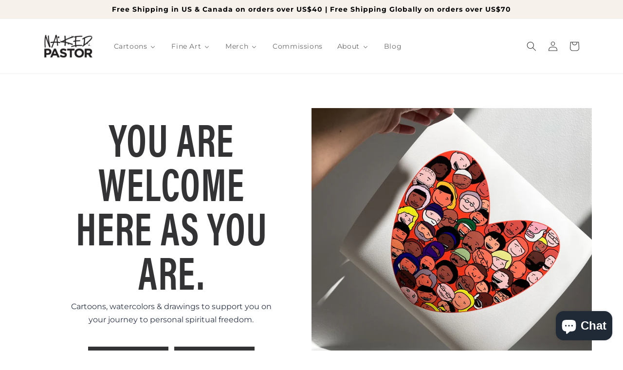

--- FILE ---
content_type: text/html; charset=utf-8
request_url: https://nakedpastor.com/
body_size: 102322
content:
<!doctype html>
<html class="no-js" lang="en">
  <head>
<meta name="smart-seo-integrated" content="true" /><title>NakedPastor - David Hayward</title>
<meta name="description" content="Browse and purchase nakedpastor David Hayward&#39;s cartoons, apparel, books and more." />
<meta name="smartseo-keyword" content="" />
<meta name="smartseo-timestamp" content="0" />


<meta charset="utf-8">
    <meta http-equiv="X-UA-Compatible" content="IE=edge">
    <meta name="viewport" content="width=device-width,initial-scale=1">
    <meta name="theme-color" content="">
    <link rel="canonical" href="https://nakedpastor.com/">
    <link rel="preconnect" href="https://cdn.shopify.com" crossorigin><link rel="icon" type="image/png" href="//nakedpastor.com/cdn/shop/files/nakedpastor-icon.jpg?crop=center&height=32&v=1641816767&width=32"><link rel="preconnect" href="https://fonts.shopifycdn.com" crossorigin>

    

<meta property="og:site_name" content="nakedpastor">
<meta property="og:url" content="https://nakedpastor.com/">
<meta property="og:title" content="NakedPastor - David Hayward">
<meta property="og:type" content="website">
<meta property="og:description" content="Browse and purchase nakedpastor David Hayward&#39;s cartoons, apparel, books and more."><meta property="og:image" content="http://nakedpastor.com/cdn/shop/files/NakedPastor_Logo_Dark.jpg?height=628&pad_color=FFFFFF&v=1641816962&width=1200">
  <meta property="og:image:secure_url" content="https://nakedpastor.com/cdn/shop/files/NakedPastor_Logo_Dark.jpg?height=628&pad_color=FFFFFF&v=1641816962&width=1200">
  <meta property="og:image:width" content="1200">
  <meta property="og:image:height" content="628"><meta name="twitter:site" content="@nakedpastor"><meta name="twitter:card" content="summary_large_image">
<meta name="twitter:title" content="NakedPastor - David Hayward">
<meta name="twitter:description" content="Browse and purchase nakedpastor David Hayward&#39;s cartoons, apparel, books and more.">


    <script src="//nakedpastor.com/cdn/shop/t/43/assets/constants.js?v=165488195745554878101761747933" defer="defer"></script>
    <script src="//nakedpastor.com/cdn/shop/t/43/assets/pubsub.js?v=2921868252632587581761747933" defer="defer"></script>
    <script src="//nakedpastor.com/cdn/shop/t/43/assets/global.js?v=85297797553816670871761747933" defer="defer"></script>

    <script src="//nakedpastor.com/cdn/shop/t/43/assets/QQ-DetailsCarousel.min.js?v=11736811784795670551761747933" defer></script>

    <link rel="stylesheet" href="https://use.typekit.net/ncm2ndj.css">
    <link rel="stylesheet" href="https://use.typekit.net/phn0vuy.css">

    <script>window.performance && window.performance.mark && window.performance.mark('shopify.content_for_header.start');</script><meta name="google-site-verification" content="83mWwY4rOLEjHclDxMhs55WLBMLVDq8KX_Ga4SR-p9k">
<meta name="facebook-domain-verification" content="b4rzmvl2tjv4plq41oa9nspi18zg78">
<meta id="shopify-digital-wallet" name="shopify-digital-wallet" content="/5420733/digital_wallets/dialog">
<meta name="shopify-checkout-api-token" content="f184b912064b44fb4fb6a37d20ebec3d">
<meta id="in-context-paypal-metadata" data-shop-id="5420733" data-venmo-supported="false" data-environment="production" data-locale="en_US" data-paypal-v4="true" data-currency="USD">
<script async="async" src="/checkouts/internal/preloads.js?locale=en-US"></script>
<link rel="preconnect" href="https://shop.app" crossorigin="anonymous">
<script async="async" src="https://shop.app/checkouts/internal/preloads.js?locale=en-US&shop_id=5420733" crossorigin="anonymous"></script>
<script id="apple-pay-shop-capabilities" type="application/json">{"shopId":5420733,"countryCode":"CA","currencyCode":"USD","merchantCapabilities":["supports3DS"],"merchantId":"gid:\/\/shopify\/Shop\/5420733","merchantName":"nakedpastor","requiredBillingContactFields":["postalAddress","email","phone"],"requiredShippingContactFields":["postalAddress","email","phone"],"shippingType":"shipping","supportedNetworks":["visa","masterCard","amex","discover","jcb"],"total":{"type":"pending","label":"nakedpastor","amount":"1.00"},"shopifyPaymentsEnabled":true,"supportsSubscriptions":true}</script>
<script id="shopify-features" type="application/json">{"accessToken":"f184b912064b44fb4fb6a37d20ebec3d","betas":["rich-media-storefront-analytics"],"domain":"nakedpastor.com","predictiveSearch":true,"shopId":5420733,"locale":"en"}</script>
<script>var Shopify = Shopify || {};
Shopify.shop = "nakedpastor.myshopify.com";
Shopify.locale = "en";
Shopify.currency = {"active":"USD","rate":"1.0"};
Shopify.country = "US";
Shopify.theme = {"name":"NP 2025-2026","id":153754108156,"schema_name":"Dawn","schema_version":"8.0.0","theme_store_id":887,"role":"main"};
Shopify.theme.handle = "null";
Shopify.theme.style = {"id":null,"handle":null};
Shopify.cdnHost = "nakedpastor.com/cdn";
Shopify.routes = Shopify.routes || {};
Shopify.routes.root = "/";</script>
<script type="module">!function(o){(o.Shopify=o.Shopify||{}).modules=!0}(window);</script>
<script>!function(o){function n(){var o=[];function n(){o.push(Array.prototype.slice.apply(arguments))}return n.q=o,n}var t=o.Shopify=o.Shopify||{};t.loadFeatures=n(),t.autoloadFeatures=n()}(window);</script>
<script>
  window.ShopifyPay = window.ShopifyPay || {};
  window.ShopifyPay.apiHost = "shop.app\/pay";
  window.ShopifyPay.redirectState = null;
</script>
<script id="shop-js-analytics" type="application/json">{"pageType":"index"}</script>
<script defer="defer" async type="module" src="//nakedpastor.com/cdn/shopifycloud/shop-js/modules/v2/client.init-shop-cart-sync_BdyHc3Nr.en.esm.js"></script>
<script defer="defer" async type="module" src="//nakedpastor.com/cdn/shopifycloud/shop-js/modules/v2/chunk.common_Daul8nwZ.esm.js"></script>
<script type="module">
  await import("//nakedpastor.com/cdn/shopifycloud/shop-js/modules/v2/client.init-shop-cart-sync_BdyHc3Nr.en.esm.js");
await import("//nakedpastor.com/cdn/shopifycloud/shop-js/modules/v2/chunk.common_Daul8nwZ.esm.js");

  window.Shopify.SignInWithShop?.initShopCartSync?.({"fedCMEnabled":true,"windoidEnabled":true});

</script>
<script>
  window.Shopify = window.Shopify || {};
  if (!window.Shopify.featureAssets) window.Shopify.featureAssets = {};
  window.Shopify.featureAssets['shop-js'] = {"shop-cart-sync":["modules/v2/client.shop-cart-sync_QYOiDySF.en.esm.js","modules/v2/chunk.common_Daul8nwZ.esm.js"],"init-fed-cm":["modules/v2/client.init-fed-cm_DchLp9rc.en.esm.js","modules/v2/chunk.common_Daul8nwZ.esm.js"],"shop-button":["modules/v2/client.shop-button_OV7bAJc5.en.esm.js","modules/v2/chunk.common_Daul8nwZ.esm.js"],"init-windoid":["modules/v2/client.init-windoid_DwxFKQ8e.en.esm.js","modules/v2/chunk.common_Daul8nwZ.esm.js"],"shop-cash-offers":["modules/v2/client.shop-cash-offers_DWtL6Bq3.en.esm.js","modules/v2/chunk.common_Daul8nwZ.esm.js","modules/v2/chunk.modal_CQq8HTM6.esm.js"],"shop-toast-manager":["modules/v2/client.shop-toast-manager_CX9r1SjA.en.esm.js","modules/v2/chunk.common_Daul8nwZ.esm.js"],"init-shop-email-lookup-coordinator":["modules/v2/client.init-shop-email-lookup-coordinator_UhKnw74l.en.esm.js","modules/v2/chunk.common_Daul8nwZ.esm.js"],"pay-button":["modules/v2/client.pay-button_DzxNnLDY.en.esm.js","modules/v2/chunk.common_Daul8nwZ.esm.js"],"avatar":["modules/v2/client.avatar_BTnouDA3.en.esm.js"],"init-shop-cart-sync":["modules/v2/client.init-shop-cart-sync_BdyHc3Nr.en.esm.js","modules/v2/chunk.common_Daul8nwZ.esm.js"],"shop-login-button":["modules/v2/client.shop-login-button_D8B466_1.en.esm.js","modules/v2/chunk.common_Daul8nwZ.esm.js","modules/v2/chunk.modal_CQq8HTM6.esm.js"],"init-customer-accounts-sign-up":["modules/v2/client.init-customer-accounts-sign-up_C8fpPm4i.en.esm.js","modules/v2/client.shop-login-button_D8B466_1.en.esm.js","modules/v2/chunk.common_Daul8nwZ.esm.js","modules/v2/chunk.modal_CQq8HTM6.esm.js"],"init-shop-for-new-customer-accounts":["modules/v2/client.init-shop-for-new-customer-accounts_CVTO0Ztu.en.esm.js","modules/v2/client.shop-login-button_D8B466_1.en.esm.js","modules/v2/chunk.common_Daul8nwZ.esm.js","modules/v2/chunk.modal_CQq8HTM6.esm.js"],"init-customer-accounts":["modules/v2/client.init-customer-accounts_dRgKMfrE.en.esm.js","modules/v2/client.shop-login-button_D8B466_1.en.esm.js","modules/v2/chunk.common_Daul8nwZ.esm.js","modules/v2/chunk.modal_CQq8HTM6.esm.js"],"shop-follow-button":["modules/v2/client.shop-follow-button_CkZpjEct.en.esm.js","modules/v2/chunk.common_Daul8nwZ.esm.js","modules/v2/chunk.modal_CQq8HTM6.esm.js"],"lead-capture":["modules/v2/client.lead-capture_BntHBhfp.en.esm.js","modules/v2/chunk.common_Daul8nwZ.esm.js","modules/v2/chunk.modal_CQq8HTM6.esm.js"],"checkout-modal":["modules/v2/client.checkout-modal_CfxcYbTm.en.esm.js","modules/v2/chunk.common_Daul8nwZ.esm.js","modules/v2/chunk.modal_CQq8HTM6.esm.js"],"shop-login":["modules/v2/client.shop-login_Da4GZ2H6.en.esm.js","modules/v2/chunk.common_Daul8nwZ.esm.js","modules/v2/chunk.modal_CQq8HTM6.esm.js"],"payment-terms":["modules/v2/client.payment-terms_MV4M3zvL.en.esm.js","modules/v2/chunk.common_Daul8nwZ.esm.js","modules/v2/chunk.modal_CQq8HTM6.esm.js"]};
</script>
<script>(function() {
  var isLoaded = false;
  function asyncLoad() {
    if (isLoaded) return;
    isLoaded = true;
    var urls = ["https:\/\/static.klaviyo.com\/onsite\/js\/klaviyo.js?company_id=VLAsrf\u0026shop=nakedpastor.myshopify.com","https:\/\/static.klaviyo.com\/onsite\/js\/klaviyo.js?company_id=Tq8YMH\u0026shop=nakedpastor.myshopify.com","https:\/\/static.klaviyo.com\/onsite\/js\/klaviyo.js?company_id=Tq8YMH\u0026shop=nakedpastor.myshopify.com","https:\/\/static.klaviyo.com\/onsite\/js\/klaviyo.js?company_id=WAAmrY\u0026shop=nakedpastor.myshopify.com","https:\/\/static.klaviyo.com\/onsite\/js\/klaviyo.js?company_id=WAAmrY\u0026shop=nakedpastor.myshopify.com","https:\/\/cdn.shopify.com\/s\/files\/1\/0542\/0733\/t\/17\/assets\/globo.formbuilder.init.js?v=1648535961\u0026shop=nakedpastor.myshopify.com","\/\/cdn.shopify.com\/proxy\/403db46fc5215622abac848b61319319ec02dfa97d6584e20fef7de11a52a15b\/bingshoppingtool-t2app-prod.trafficmanager.net\/uet\/tracking_script?shop=nakedpastor.myshopify.com\u0026sp-cache-control=cHVibGljLCBtYXgtYWdlPTkwMA","https:\/\/feed.omegacommerce.com\/js\/init.js?shop=nakedpastor.myshopify.com","https:\/\/tools.luckyorange.com\/core\/lo.js?site-id=e9708528\u0026shop=nakedpastor.myshopify.com","https:\/\/nakedpastor.myshopify.com\/apps\/delivery\/delivery_coder.js?t=1711784850.575\u0026n=308289192\u0026shop=nakedpastor.myshopify.com","\/\/cdn.shopify.com\/proxy\/4a986c94d4a301a1a591cf3a13934f2309438d6e8c05549b1ccaa7385ae81776\/static.cdn.printful.com\/static\/js\/external\/shopify-product-customizer.js?v=0.28\u0026shop=nakedpastor.myshopify.com\u0026sp-cache-control=cHVibGljLCBtYXgtYWdlPTkwMA","https:\/\/design-packs.herokuapp.com\/design_packs_file.js?shop=nakedpastor.myshopify.com","\/\/cdn.shopify.com\/proxy\/4d2366cba869f03ceaea3b0aa9ff004c307862b35cd5759300069037f09f6364\/api.goaffpro.com\/loader.js?shop=nakedpastor.myshopify.com\u0026sp-cache-control=cHVibGljLCBtYXgtYWdlPTkwMA","https:\/\/cdncozyantitheft.addons.business\/js\/script_tags\/nakedpastor\/UMX6pvMYJbJteJQ20qIKoL0zddRvEhCn.js?shop=nakedpastor.myshopify.com"];
    for (var i = 0; i < urls.length; i++) {
      var s = document.createElement('script');
      s.type = 'text/javascript';
      s.async = true;
      s.src = urls[i];
      var x = document.getElementsByTagName('script')[0];
      x.parentNode.insertBefore(s, x);
    }
  };
  if(window.attachEvent) {
    window.attachEvent('onload', asyncLoad);
  } else {
    window.addEventListener('load', asyncLoad, false);
  }
})();</script>
<script id="__st">var __st={"a":5420733,"offset":-14400,"reqid":"36d43624-442c-4fd5-8912-d916726b59a0-1768945751","pageurl":"nakedpastor.com\/?_pos=5\u0026_sid=4c6507e91\u0026_ss=r","u":"cd2c57a8b552","p":"home"};</script>
<script>window.ShopifyPaypalV4VisibilityTracking = true;</script>
<script id="captcha-bootstrap">!function(){'use strict';const t='contact',e='account',n='new_comment',o=[[t,t],['blogs',n],['comments',n],[t,'customer']],c=[[e,'customer_login'],[e,'guest_login'],[e,'recover_customer_password'],[e,'create_customer']],r=t=>t.map((([t,e])=>`form[action*='/${t}']:not([data-nocaptcha='true']) input[name='form_type'][value='${e}']`)).join(','),a=t=>()=>t?[...document.querySelectorAll(t)].map((t=>t.form)):[];function s(){const t=[...o],e=r(t);return a(e)}const i='password',u='form_key',d=['recaptcha-v3-token','g-recaptcha-response','h-captcha-response',i],f=()=>{try{return window.sessionStorage}catch{return}},m='__shopify_v',_=t=>t.elements[u];function p(t,e,n=!1){try{const o=window.sessionStorage,c=JSON.parse(o.getItem(e)),{data:r}=function(t){const{data:e,action:n}=t;return t[m]||n?{data:e,action:n}:{data:t,action:n}}(c);for(const[e,n]of Object.entries(r))t.elements[e]&&(t.elements[e].value=n);n&&o.removeItem(e)}catch(o){console.error('form repopulation failed',{error:o})}}const l='form_type',E='cptcha';function T(t){t.dataset[E]=!0}const w=window,h=w.document,L='Shopify',v='ce_forms',y='captcha';let A=!1;((t,e)=>{const n=(g='f06e6c50-85a8-45c8-87d0-21a2b65856fe',I='https://cdn.shopify.com/shopifycloud/storefront-forms-hcaptcha/ce_storefront_forms_captcha_hcaptcha.v1.5.2.iife.js',D={infoText:'Protected by hCaptcha',privacyText:'Privacy',termsText:'Terms'},(t,e,n)=>{const o=w[L][v],c=o.bindForm;if(c)return c(t,g,e,D).then(n);var r;o.q.push([[t,g,e,D],n]),r=I,A||(h.body.append(Object.assign(h.createElement('script'),{id:'captcha-provider',async:!0,src:r})),A=!0)});var g,I,D;w[L]=w[L]||{},w[L][v]=w[L][v]||{},w[L][v].q=[],w[L][y]=w[L][y]||{},w[L][y].protect=function(t,e){n(t,void 0,e),T(t)},Object.freeze(w[L][y]),function(t,e,n,w,h,L){const[v,y,A,g]=function(t,e,n){const i=e?o:[],u=t?c:[],d=[...i,...u],f=r(d),m=r(i),_=r(d.filter((([t,e])=>n.includes(e))));return[a(f),a(m),a(_),s()]}(w,h,L),I=t=>{const e=t.target;return e instanceof HTMLFormElement?e:e&&e.form},D=t=>v().includes(t);t.addEventListener('submit',(t=>{const e=I(t);if(!e)return;const n=D(e)&&!e.dataset.hcaptchaBound&&!e.dataset.recaptchaBound,o=_(e),c=g().includes(e)&&(!o||!o.value);(n||c)&&t.preventDefault(),c&&!n&&(function(t){try{if(!f())return;!function(t){const e=f();if(!e)return;const n=_(t);if(!n)return;const o=n.value;o&&e.removeItem(o)}(t);const e=Array.from(Array(32),(()=>Math.random().toString(36)[2])).join('');!function(t,e){_(t)||t.append(Object.assign(document.createElement('input'),{type:'hidden',name:u})),t.elements[u].value=e}(t,e),function(t,e){const n=f();if(!n)return;const o=[...t.querySelectorAll(`input[type='${i}']`)].map((({name:t})=>t)),c=[...d,...o],r={};for(const[a,s]of new FormData(t).entries())c.includes(a)||(r[a]=s);n.setItem(e,JSON.stringify({[m]:1,action:t.action,data:r}))}(t,e)}catch(e){console.error('failed to persist form',e)}}(e),e.submit())}));const S=(t,e)=>{t&&!t.dataset[E]&&(n(t,e.some((e=>e===t))),T(t))};for(const o of['focusin','change'])t.addEventListener(o,(t=>{const e=I(t);D(e)&&S(e,y())}));const B=e.get('form_key'),M=e.get(l),P=B&&M;t.addEventListener('DOMContentLoaded',(()=>{const t=y();if(P)for(const e of t)e.elements[l].value===M&&p(e,B);[...new Set([...A(),...v().filter((t=>'true'===t.dataset.shopifyCaptcha))])].forEach((e=>S(e,t)))}))}(h,new URLSearchParams(w.location.search),n,t,e,['guest_login'])})(!0,!0)}();</script>
<script integrity="sha256-4kQ18oKyAcykRKYeNunJcIwy7WH5gtpwJnB7kiuLZ1E=" data-source-attribution="shopify.loadfeatures" defer="defer" src="//nakedpastor.com/cdn/shopifycloud/storefront/assets/storefront/load_feature-a0a9edcb.js" crossorigin="anonymous"></script>
<script crossorigin="anonymous" defer="defer" src="//nakedpastor.com/cdn/shopifycloud/storefront/assets/shopify_pay/storefront-65b4c6d7.js?v=20250812"></script>
<script data-source-attribution="shopify.dynamic_checkout.dynamic.init">var Shopify=Shopify||{};Shopify.PaymentButton=Shopify.PaymentButton||{isStorefrontPortableWallets:!0,init:function(){window.Shopify.PaymentButton.init=function(){};var t=document.createElement("script");t.src="https://nakedpastor.com/cdn/shopifycloud/portable-wallets/latest/portable-wallets.en.js",t.type="module",document.head.appendChild(t)}};
</script>
<script data-source-attribution="shopify.dynamic_checkout.buyer_consent">
  function portableWalletsHideBuyerConsent(e){var t=document.getElementById("shopify-buyer-consent"),n=document.getElementById("shopify-subscription-policy-button");t&&n&&(t.classList.add("hidden"),t.setAttribute("aria-hidden","true"),n.removeEventListener("click",e))}function portableWalletsShowBuyerConsent(e){var t=document.getElementById("shopify-buyer-consent"),n=document.getElementById("shopify-subscription-policy-button");t&&n&&(t.classList.remove("hidden"),t.removeAttribute("aria-hidden"),n.addEventListener("click",e))}window.Shopify?.PaymentButton&&(window.Shopify.PaymentButton.hideBuyerConsent=portableWalletsHideBuyerConsent,window.Shopify.PaymentButton.showBuyerConsent=portableWalletsShowBuyerConsent);
</script>
<script data-source-attribution="shopify.dynamic_checkout.cart.bootstrap">document.addEventListener("DOMContentLoaded",(function(){function t(){return document.querySelector("shopify-accelerated-checkout-cart, shopify-accelerated-checkout")}if(t())Shopify.PaymentButton.init();else{new MutationObserver((function(e,n){t()&&(Shopify.PaymentButton.init(),n.disconnect())})).observe(document.body,{childList:!0,subtree:!0})}}));
</script>
<link id="shopify-accelerated-checkout-styles" rel="stylesheet" media="screen" href="https://nakedpastor.com/cdn/shopifycloud/portable-wallets/latest/accelerated-checkout-backwards-compat.css" crossorigin="anonymous">
<style id="shopify-accelerated-checkout-cart">
        #shopify-buyer-consent {
  margin-top: 1em;
  display: inline-block;
  width: 100%;
}

#shopify-buyer-consent.hidden {
  display: none;
}

#shopify-subscription-policy-button {
  background: none;
  border: none;
  padding: 0;
  text-decoration: underline;
  font-size: inherit;
  cursor: pointer;
}

#shopify-subscription-policy-button::before {
  box-shadow: none;
}

      </style>
<script id="sections-script" data-sections="QQ-ImageGallery,header,footer" defer="defer" src="//nakedpastor.com/cdn/shop/t/43/compiled_assets/scripts.js?v=9271"></script>
<script>window.performance && window.performance.mark && window.performance.mark('shopify.content_for_header.end');</script>


    <style data-shopify>
      @font-face {
  font-family: Montserrat;
  font-weight: 400;
  font-style: normal;
  font-display: swap;
  src: url("//nakedpastor.com/cdn/fonts/montserrat/montserrat_n4.81949fa0ac9fd2021e16436151e8eaa539321637.woff2") format("woff2"),
       url("//nakedpastor.com/cdn/fonts/montserrat/montserrat_n4.a6c632ca7b62da89c3594789ba828388aac693fe.woff") format("woff");
}

      @font-face {
  font-family: Montserrat;
  font-weight: 700;
  font-style: normal;
  font-display: swap;
  src: url("//nakedpastor.com/cdn/fonts/montserrat/montserrat_n7.3c434e22befd5c18a6b4afadb1e3d77c128c7939.woff2") format("woff2"),
       url("//nakedpastor.com/cdn/fonts/montserrat/montserrat_n7.5d9fa6e2cae713c8fb539a9876489d86207fe957.woff") format("woff");
}

      @font-face {
  font-family: Montserrat;
  font-weight: 400;
  font-style: italic;
  font-display: swap;
  src: url("//nakedpastor.com/cdn/fonts/montserrat/montserrat_i4.5a4ea298b4789e064f62a29aafc18d41f09ae59b.woff2") format("woff2"),
       url("//nakedpastor.com/cdn/fonts/montserrat/montserrat_i4.072b5869c5e0ed5b9d2021e4c2af132e16681ad2.woff") format("woff");
}

      @font-face {
  font-family: Montserrat;
  font-weight: 700;
  font-style: italic;
  font-display: swap;
  src: url("//nakedpastor.com/cdn/fonts/montserrat/montserrat_i7.a0d4a463df4f146567d871890ffb3c80408e7732.woff2") format("woff2"),
       url("//nakedpastor.com/cdn/fonts/montserrat/montserrat_i7.f6ec9f2a0681acc6f8152c40921d2a4d2e1a2c78.woff") format("woff");
}

      @font-face {
  font-family: Montserrat;
  font-weight: 700;
  font-style: normal;
  font-display: swap;
  src: url("//nakedpastor.com/cdn/fonts/montserrat/montserrat_n7.3c434e22befd5c18a6b4afadb1e3d77c128c7939.woff2") format("woff2"),
       url("//nakedpastor.com/cdn/fonts/montserrat/montserrat_n7.5d9fa6e2cae713c8fb539a9876489d86207fe957.woff") format("woff");
}


      :root {
        --font-body-family: Montserrat, sans-serif;
        --font-body-style: normal;
        --font-body-weight: 400;
        --font-body-weight-bold: 700;

        --font-heading-family: Montserrat, sans-serif;
        --font-heading-style: normal;
        --font-heading-weight: 700;

        --font-body-scale: 1.0;
        --font-heading-scale: 1.1;

        --color-base-text: 51, 50, 53;
        --color-shadow: 51, 50, 53;
        --color-base-background-1: 255, 255, 255;
        --color-base-background-2: 243, 243, 243;
        --color-base-solid-button-labels: 255, 255, 255;
        --color-base-outline-button-labels: 51, 50, 53;
        --color-base-accent-1: 51, 50, 53;
        --color-base-accent-2: 243, 132, 109;
        --payment-terms-background-color: #FFFFFF;

        --gradient-base-background-1: #FFFFFF;
        --gradient-base-background-2: #F3F3F3;
        --gradient-base-accent-1: #333235;
        --gradient-base-accent-2: #f3846d;

        --media-padding: px;
        --media-border-opacity: 0.05;
        --media-border-width: 1px;
        --media-radius: 0px;
        --media-shadow-opacity: 0.0;
        --media-shadow-horizontal-offset: 0px;
        --media-shadow-vertical-offset: 0px;
        --media-shadow-blur-radius: 0px;
        --media-shadow-visible: 0;

        --page-width: 120rem;
        --page-width-margin: 0rem;

        --product-card-image-padding: 0.2rem;
        --product-card-corner-radius: 0.0rem;
        --product-card-text-alignment: left;
        --product-card-border-width: 0.0rem;
        --product-card-border-opacity: 0.0;
        --product-card-shadow-opacity: 0.0;
        --product-card-shadow-visible: 0;
        --product-card-shadow-horizontal-offset: 0.0rem;
        --product-card-shadow-vertical-offset: 0.0rem;
        --product-card-shadow-blur-radius: 0.0rem;

        --collection-card-image-padding: 0.0rem;
        --collection-card-corner-radius: 0.0rem;
        --collection-card-text-alignment: left;
        --collection-card-border-width: 0.0rem;
        --collection-card-border-opacity: 0.0;
        --collection-card-shadow-opacity: 0.1;
        --collection-card-shadow-visible: 1;
        --collection-card-shadow-horizontal-offset: 0.0rem;
        --collection-card-shadow-vertical-offset: 0.0rem;
        --collection-card-shadow-blur-radius: 0.0rem;

        --blog-card-image-padding: 0.2rem;
        --blog-card-corner-radius: 0.0rem;
        --blog-card-text-alignment: left;
        --blog-card-border-width: 0.1rem;
        --blog-card-border-opacity: 0.0;
        --blog-card-shadow-opacity: 0.1;
        --blog-card-shadow-visible: 1;
        --blog-card-shadow-horizontal-offset: 0.0rem;
        --blog-card-shadow-vertical-offset: 0.0rem;
        --blog-card-shadow-blur-radius: 0.0rem;

        --badge-corner-radius: 4.0rem;

        --popup-border-width: 1px;
        --popup-border-opacity: 0.1;
        --popup-corner-radius: 0px;
        --popup-shadow-opacity: 0.0;
        --popup-shadow-horizontal-offset: 0px;
        --popup-shadow-vertical-offset: 0px;
        --popup-shadow-blur-radius: 0px;

        --drawer-border-width: 1px;
        --drawer-border-opacity: 0.1;
        --drawer-shadow-opacity: 0.0;
        --drawer-shadow-horizontal-offset: 0px;
        --drawer-shadow-vertical-offset: 0px;
        --drawer-shadow-blur-radius: 0px;

        --spacing-sections-desktop: 0px;
        --spacing-sections-mobile: 0px;

        --grid-desktop-vertical-spacing: 8px;
        --grid-desktop-horizontal-spacing: 8px;
        --grid-mobile-vertical-spacing: 4px;
        --grid-mobile-horizontal-spacing: 4px;

        --text-boxes-border-opacity: 0.0;
        --text-boxes-border-width: 0px;
        --text-boxes-radius: 0px;
        --text-boxes-shadow-opacity: 0.0;
        --text-boxes-shadow-visible: 0;
        --text-boxes-shadow-horizontal-offset: 0px;
        --text-boxes-shadow-vertical-offset: 0px;
        --text-boxes-shadow-blur-radius: 0px;

        --buttons-radius: 0px;
        --buttons-radius-outset: 0px;
        --buttons-border-width: 1px;
        --buttons-border-opacity: 1.0;
        --buttons-shadow-opacity: 0.0;
        --buttons-shadow-visible: 0;
        --buttons-shadow-horizontal-offset: 0px;
        --buttons-shadow-vertical-offset: 0px;
        --buttons-shadow-blur-radius: 0px;
        --buttons-border-offset: 0px;

        --inputs-radius: 0px;
        --inputs-border-width: 1px;
        --inputs-border-opacity: 0.55;
        --inputs-shadow-opacity: 0.0;
        --inputs-shadow-horizontal-offset: 0px;
        --inputs-margin-offset: 0px;
        --inputs-shadow-vertical-offset: 0px;
        --inputs-shadow-blur-radius: 0px;
        --inputs-radius-outset: 0px;

        --variant-pills-radius: 40px;
        --variant-pills-border-width: 1px;
        --variant-pills-border-opacity: 0.55;
        --variant-pills-shadow-opacity: 0.0;
        --variant-pills-shadow-horizontal-offset: 0px;
        --variant-pills-shadow-vertical-offset: 0px;
        --variant-pills-shadow-blur-radius: 0px;
      }

      *,
      *::before,
      *::after {
        box-sizing: inherit;
      }

      html {
        box-sizing: border-box;
        font-size: calc(var(--font-body-scale) * 62.5%);
        height: 100%;
      }

      body {
        display: grid;
        grid-template-rows: auto auto 1fr auto;
        grid-template-columns: 100%;
        min-height: 100%;
        margin: 0;
        font-size: 1.5rem;
        letter-spacing: 0.06rem;
        line-height: calc(1 + 0.8 / var(--font-body-scale));
        font-family: var(--font-body-family);
        font-style: var(--font-body-style);
        font-weight: var(--font-body-weight);
      }

      @media screen and (min-width: 750px) {
        body {
          font-size: 1.6rem;
        }
      }
    </style>

    <link href="//nakedpastor.com/cdn/shop/t/43/assets/base.css?v=58664375451285288951761747933" rel="stylesheet" type="text/css" media="all" />
    <link href="//nakedpastor.com/cdn/shop/t/43/assets/custom.css?v=42003087642622369421761747933" rel="stylesheet" type="text/css" media="all" />
<link rel="preload" as="font" href="//nakedpastor.com/cdn/fonts/montserrat/montserrat_n4.81949fa0ac9fd2021e16436151e8eaa539321637.woff2" type="font/woff2" crossorigin><link rel="preload" as="font" href="//nakedpastor.com/cdn/fonts/montserrat/montserrat_n7.3c434e22befd5c18a6b4afadb1e3d77c128c7939.woff2" type="font/woff2" crossorigin><link
        rel="stylesheet"
        href="//nakedpastor.com/cdn/shop/t/43/assets/component-predictive-search.css?v=85913294783299393391761747933"
        media="print"
        onload="this.media='all'"
      ><script>
      document.documentElement.className = document.documentElement.className.replace('no-js', 'js');
      if (Shopify.designMode) {
        document.documentElement.classList.add('shopify-design-mode');
      }
    </script>

    <script type="text/javascript" defer>
      (function(c,l,a,r,i,t,y){
          c[a]=c[a]||function(){(c[a].q=c[a].q||[]).push(arguments)};
          t=l.createElement(r);t.async=1;t.src="https://www.clarity.ms/tag/"+i;
          y=l.getElementsByTagName(r)[0];y.parentNode.insertBefore(t,y);
      })(window, document, "clarity", "script", "9nodjifys5");
    </script>
    <script
      src="https://cdnjs.cloudflare.com/ajax/libs/jquery/3.5.1/jquery.min.js"
      integrity="sha512-bLT0Qm9VnAYZDflyKcBaQ2gg0hSYNQrJ8RilYldYQ1FxQYoCLtUjuuRuZo+fjqhx/qtq/1itJ0C2ejDxltZVFg=="
      crossorigin="anonymous"
    ></script>

    <style type='text/css'>
    :root {--delivery-country-image-url:url("https://dc.codericp.com/delivery/code_f.png");}
    .icon-ad_f{background-image:var(--delivery-country-image-url);background-position:0 0;width:20px;height:12px}.icon-ae_f{background-image:var(--delivery-country-image-url);background-position:-21px 0;width:20px;height:12px}.icon-af_f{background-image:var(--delivery-country-image-url);background-position:0 -13px;width:20px;height:12px}.icon-ag_f{background-image:var(--delivery-country-image-url);background-position:-21px -13px;width:20px;height:12px}.icon-ai_f{background-image:var(--delivery-country-image-url);background-position:0 -26px;width:20px;height:12px}.icon-al_f{background-image:var(--delivery-country-image-url);background-position:-21px -26px;width:20px;height:12px}.icon-am_f{background-image:var(--delivery-country-image-url);background-position:-42px 0;width:20px;height:12px}.icon-ao_f{background-image:var(--delivery-country-image-url);background-position:-42px -13px;width:20px;height:12px}.icon-aq_f{background-image:var(--delivery-country-image-url);background-position:-42px -26px;width:20px;height:12px}.icon-ar_f{background-image:var(--delivery-country-image-url);background-position:0 -39px;width:20px;height:12px}.icon-as_f{background-image:var(--delivery-country-image-url);background-position:-21px -39px;width:20px;height:12px}.icon-at_f{background-image:var(--delivery-country-image-url);background-position:-42px -39px;width:20px;height:12px}.icon-au_f{background-image:var(--delivery-country-image-url);background-position:-63px 0;width:20px;height:12px}.icon-aw_f{background-image:var(--delivery-country-image-url);background-position:-63px -13px;width:20px;height:12px}.icon-ax_f{background-image:var(--delivery-country-image-url);background-position:-63px -26px;width:20px;height:12px}.icon-az_f{background-image:var(--delivery-country-image-url);background-position:-63px -39px;width:20px;height:12px}.icon-ba_f{background-image:var(--delivery-country-image-url);background-position:0 -52px;width:20px;height:12px}.icon-bb_f{background-image:var(--delivery-country-image-url);background-position:-21px -52px;width:20px;height:12px}.icon-bd_f{background-image:var(--delivery-country-image-url);background-position:-42px -52px;width:20px;height:12px}.icon-be_f{background-image:var(--delivery-country-image-url);background-position:-63px -52px;width:20px;height:12px}.icon-bf_f{background-image:var(--delivery-country-image-url);background-position:0 -65px;width:20px;height:12px}.icon-bg_f{background-image:var(--delivery-country-image-url);background-position:-21px -65px;width:20px;height:12px}.icon-bh_f{background-image:var(--delivery-country-image-url);background-position:-42px -65px;width:20px;height:12px}.icon-bi_f{background-image:var(--delivery-country-image-url);background-position:-63px -65px;width:20px;height:12px}.icon-bj_f{background-image:var(--delivery-country-image-url);background-position:-84px 0;width:20px;height:12px}.icon-bl_f{background-image:var(--delivery-country-image-url);background-position:-84px -13px;width:20px;height:12px}.icon-bm_f{background-image:var(--delivery-country-image-url);background-position:-84px -26px;width:20px;height:12px}.icon-bn_f{background-image:var(--delivery-country-image-url);background-position:-84px -39px;width:20px;height:12px}.icon-bo_f{background-image:var(--delivery-country-image-url);background-position:-84px -52px;width:20px;height:12px}.icon-bq_f{background-image:var(--delivery-country-image-url);background-position:-84px -65px;width:20px;height:12px}.icon-br_f{background-image:var(--delivery-country-image-url);background-position:0 -78px;width:20px;height:12px}.icon-bs_f{background-image:var(--delivery-country-image-url);background-position:-21px -78px;width:20px;height:12px}.icon-bt_f{background-image:var(--delivery-country-image-url);background-position:-42px -78px;width:20px;height:12px}.icon-bv_f{background-image:var(--delivery-country-image-url);background-position:-63px -78px;width:20px;height:12px}.icon-bw_f{background-image:var(--delivery-country-image-url);background-position:-84px -78px;width:20px;height:12px}.icon-by_f{background-image:var(--delivery-country-image-url);background-position:0 -91px;width:20px;height:12px}.icon-bz_f{background-image:var(--delivery-country-image-url);background-position:-21px -91px;width:20px;height:12px}.icon-ca_f{background-image:var(--delivery-country-image-url);background-position:-42px -91px;width:20px;height:12px}.icon-cc_f{background-image:var(--delivery-country-image-url);background-position:-63px -91px;width:20px;height:12px}.icon-cd_f{background-image:var(--delivery-country-image-url);background-position:-84px -91px;width:20px;height:12px}.icon-cf_f{background-image:var(--delivery-country-image-url);background-position:-105px 0;width:20px;height:12px}.icon-cg_f{background-image:var(--delivery-country-image-url);background-position:-105px -13px;width:20px;height:12px}.icon-ch_f{background-image:var(--delivery-country-image-url);background-position:-105px -26px;width:20px;height:12px}.icon-ci_f{background-image:var(--delivery-country-image-url);background-position:-105px -39px;width:20px;height:12px}.icon-ck_f{background-image:var(--delivery-country-image-url);background-position:-105px -52px;width:20px;height:12px}.icon-cl_f{background-image:var(--delivery-country-image-url);background-position:-105px -65px;width:20px;height:12px}.icon-cm_f{background-image:var(--delivery-country-image-url);background-position:-105px -78px;width:20px;height:12px}.icon-cn_f{background-image:var(--delivery-country-image-url);background-position:-105px -91px;width:20px;height:12px}.icon-co_f{background-image:var(--delivery-country-image-url);background-position:0 -104px;width:20px;height:12px}.icon-cr_f{background-image:var(--delivery-country-image-url);background-position:-21px -104px;width:20px;height:12px}.icon-cu_f{background-image:var(--delivery-country-image-url);background-position:-42px -104px;width:20px;height:12px}.icon-cv_f{background-image:var(--delivery-country-image-url);background-position:-63px -104px;width:20px;height:12px}.icon-cw_f{background-image:var(--delivery-country-image-url);background-position:-84px -104px;width:20px;height:12px}.icon-cx_f{background-image:var(--delivery-country-image-url);background-position:-105px -104px;width:20px;height:12px}.icon-cy_f{background-image:var(--delivery-country-image-url);background-position:-126px 0;width:20px;height:12px}.icon-cz_f{background-image:var(--delivery-country-image-url);background-position:-126px -13px;width:20px;height:12px}.icon-de_f{background-image:var(--delivery-country-image-url);background-position:-126px -26px;width:20px;height:12px}.icon-dj_f{background-image:var(--delivery-country-image-url);background-position:-126px -39px;width:20px;height:12px}.icon-dk_f{background-image:var(--delivery-country-image-url);background-position:-126px -52px;width:20px;height:12px}.icon-dm_f{background-image:var(--delivery-country-image-url);background-position:-126px -65px;width:20px;height:12px}.icon-do_f{background-image:var(--delivery-country-image-url);background-position:-126px -78px;width:20px;height:12px}.icon-dz_f{background-image:var(--delivery-country-image-url);background-position:-126px -91px;width:20px;height:12px}.icon-ec_f{background-image:var(--delivery-country-image-url);background-position:-126px -104px;width:20px;height:12px}.icon-ee_f{background-image:var(--delivery-country-image-url);background-position:0 -117px;width:20px;height:12px}.icon-eg_f{background-image:var(--delivery-country-image-url);background-position:-21px -117px;width:20px;height:12px}.icon-eh_f{background-image:var(--delivery-country-image-url);background-position:-42px -117px;width:20px;height:12px}.icon-er_f{background-image:var(--delivery-country-image-url);background-position:-63px -117px;width:20px;height:12px}.icon-es_f{background-image:var(--delivery-country-image-url);background-position:-84px -117px;width:20px;height:12px}.icon-et_f{background-image:var(--delivery-country-image-url);background-position:-105px -117px;width:20px;height:12px}.icon-fi_f{background-image:var(--delivery-country-image-url);background-position:-126px -117px;width:20px;height:12px}.icon-fj_f{background-image:var(--delivery-country-image-url);background-position:0 -130px;width:20px;height:12px}.icon-fk_f{background-image:var(--delivery-country-image-url);background-position:-21px -130px;width:20px;height:12px}.icon-fm_f{background-image:var(--delivery-country-image-url);background-position:-42px -130px;width:20px;height:12px}.icon-fo_f{background-image:var(--delivery-country-image-url);background-position:-63px -130px;width:20px;height:12px}.icon-fr_f{background-image:var(--delivery-country-image-url);background-position:-84px -130px;width:20px;height:12px}.icon-ga_f{background-image:var(--delivery-country-image-url);background-position:-105px -130px;width:20px;height:12px}.icon-gb_f{background-image:var(--delivery-country-image-url);background-position:-126px -130px;width:20px;height:12px}.icon-gd_f{background-image:var(--delivery-country-image-url);background-position:-147px 0;width:20px;height:12px}.icon-ge_f{background-image:var(--delivery-country-image-url);background-position:-147px -13px;width:20px;height:12px}.icon-gf_f{background-image:var(--delivery-country-image-url);background-position:-147px -26px;width:20px;height:12px}.icon-gg_f{background-image:var(--delivery-country-image-url);background-position:-147px -39px;width:20px;height:12px}.icon-gh_f{background-image:var(--delivery-country-image-url);background-position:-147px -52px;width:20px;height:12px}.icon-gi_f{background-image:var(--delivery-country-image-url);background-position:-147px -65px;width:20px;height:12px}.icon-gl_f{background-image:var(--delivery-country-image-url);background-position:-147px -78px;width:20px;height:12px}.icon-gm_f{background-image:var(--delivery-country-image-url);background-position:-147px -91px;width:20px;height:12px}.icon-gn_f{background-image:var(--delivery-country-image-url);background-position:-147px -104px;width:20px;height:12px}.icon-gp_f{background-image:var(--delivery-country-image-url);background-position:-147px -117px;width:20px;height:12px}.icon-gq_f{background-image:var(--delivery-country-image-url);background-position:-147px -130px;width:20px;height:12px}.icon-gr_f{background-image:var(--delivery-country-image-url);background-position:0 -143px;width:20px;height:12px}.icon-gs_f{background-image:var(--delivery-country-image-url);background-position:-21px -143px;width:20px;height:12px}.icon-gt_f{background-image:var(--delivery-country-image-url);background-position:-42px -143px;width:20px;height:12px}.icon-gu_f{background-image:var(--delivery-country-image-url);background-position:-63px -143px;width:20px;height:12px}.icon-gw_f{background-image:var(--delivery-country-image-url);background-position:-84px -143px;width:20px;height:12px}.icon-gy_f{background-image:var(--delivery-country-image-url);background-position:-105px -143px;width:20px;height:12px}.icon-hk_f{background-image:var(--delivery-country-image-url);background-position:-126px -143px;width:20px;height:12px}.icon-hm_f{background-image:var(--delivery-country-image-url);background-position:-147px -143px;width:20px;height:12px}.icon-hn_f{background-image:var(--delivery-country-image-url);background-position:-168px 0;width:20px;height:12px}.icon-hr_f{background-image:var(--delivery-country-image-url);background-position:-168px -13px;width:20px;height:12px}.icon-ht_f{background-image:var(--delivery-country-image-url);background-position:-168px -26px;width:20px;height:12px}.icon-hu_f{background-image:var(--delivery-country-image-url);background-position:-168px -39px;width:20px;height:12px}.icon-id_f{background-image:var(--delivery-country-image-url);background-position:-168px -52px;width:20px;height:12px}.icon-ie_f{background-image:var(--delivery-country-image-url);background-position:-168px -65px;width:20px;height:12px}.icon-il_f{background-image:var(--delivery-country-image-url);background-position:-168px -78px;width:20px;height:12px}.icon-im_f{background-image:var(--delivery-country-image-url);background-position:-168px -91px;width:20px;height:12px}.icon-in_f{background-image:var(--delivery-country-image-url);background-position:-168px -104px;width:20px;height:12px}.icon-io_f{background-image:var(--delivery-country-image-url);background-position:-168px -117px;width:20px;height:12px}.icon-iq_f{background-image:var(--delivery-country-image-url);background-position:-168px -130px;width:20px;height:12px}.icon-ir_f{background-image:var(--delivery-country-image-url);background-position:-168px -143px;width:20px;height:12px}.icon-is_f{background-image:var(--delivery-country-image-url);background-position:0 -156px;width:20px;height:12px}.icon-it_f{background-image:var(--delivery-country-image-url);background-position:-21px -156px;width:20px;height:12px}.icon-je_f{background-image:var(--delivery-country-image-url);background-position:-42px -156px;width:20px;height:12px}.icon-jm_f{background-image:var(--delivery-country-image-url);background-position:-63px -156px;width:20px;height:12px}.icon-jo_f{background-image:var(--delivery-country-image-url);background-position:-84px -156px;width:20px;height:12px}.icon-jp_f{background-image:var(--delivery-country-image-url);background-position:-105px -156px;width:20px;height:12px}.icon-ke_f{background-image:var(--delivery-country-image-url);background-position:-126px -156px;width:20px;height:12px}.icon-kg_f{background-image:var(--delivery-country-image-url);background-position:-147px -156px;width:20px;height:12px}.icon-kh_f{background-image:var(--delivery-country-image-url);background-position:-168px -156px;width:20px;height:12px}.icon-ki_f{background-image:var(--delivery-country-image-url);background-position:0 -169px;width:20px;height:12px}.icon-km_f{background-image:var(--delivery-country-image-url);background-position:-21px -169px;width:20px;height:12px}.icon-kn_f{background-image:var(--delivery-country-image-url);background-position:-42px -169px;width:20px;height:12px}.icon-kp_f{background-image:var(--delivery-country-image-url);background-position:-63px -169px;width:20px;height:12px}.icon-kr_f{background-image:var(--delivery-country-image-url);background-position:-84px -169px;width:20px;height:12px}.icon-kw_f{background-image:var(--delivery-country-image-url);background-position:-105px -169px;width:20px;height:12px}.icon-ky_f{background-image:var(--delivery-country-image-url);background-position:-126px -169px;width:20px;height:12px}.icon-kz_f{background-image:var(--delivery-country-image-url);background-position:-147px -169px;width:20px;height:12px}.icon-la_f{background-image:var(--delivery-country-image-url);background-position:-168px -169px;width:20px;height:12px}.icon-lb_f{background-image:var(--delivery-country-image-url);background-position:-189px 0;width:20px;height:12px}.icon-lc_f{background-image:var(--delivery-country-image-url);background-position:-189px -13px;width:20px;height:12px}.icon-li_f{background-image:var(--delivery-country-image-url);background-position:-189px -26px;width:20px;height:12px}.icon-lk_f{background-image:var(--delivery-country-image-url);background-position:-189px -39px;width:20px;height:12px}.icon-lr_f{background-image:var(--delivery-country-image-url);background-position:-189px -52px;width:20px;height:12px}.icon-ls_f{background-image:var(--delivery-country-image-url);background-position:-189px -65px;width:20px;height:12px}.icon-lt_f{background-image:var(--delivery-country-image-url);background-position:-189px -78px;width:20px;height:12px}.icon-lu_f{background-image:var(--delivery-country-image-url);background-position:-189px -91px;width:20px;height:12px}.icon-lv_f{background-image:var(--delivery-country-image-url);background-position:-189px -104px;width:20px;height:12px}.icon-ly_f{background-image:var(--delivery-country-image-url);background-position:-189px -117px;width:20px;height:12px}.icon-ma_f{background-image:var(--delivery-country-image-url);background-position:-189px -130px;width:20px;height:12px}.icon-mc_f{background-image:var(--delivery-country-image-url);background-position:-189px -143px;width:20px;height:12px}.icon-md_f{background-image:var(--delivery-country-image-url);background-position:-189px -156px;width:20px;height:12px}.icon-me_f{background-image:var(--delivery-country-image-url);background-position:-189px -169px;width:20px;height:12px}.icon-mf_f{background-image:var(--delivery-country-image-url);background-position:0 -182px;width:20px;height:12px}.icon-mg_f{background-image:var(--delivery-country-image-url);background-position:-21px -182px;width:20px;height:12px}.icon-mh_f{background-image:var(--delivery-country-image-url);background-position:-42px -182px;width:20px;height:12px}.icon-mk_f{background-image:var(--delivery-country-image-url);background-position:-63px -182px;width:20px;height:12px}.icon-ml_f{background-image:var(--delivery-country-image-url);background-position:-84px -182px;width:20px;height:12px}.icon-mm_f{background-image:var(--delivery-country-image-url);background-position:-105px -182px;width:20px;height:12px}.icon-mn_f{background-image:var(--delivery-country-image-url);background-position:-126px -182px;width:20px;height:12px}.icon-mo_f{background-image:var(--delivery-country-image-url);background-position:-147px -182px;width:20px;height:12px}.icon-mp_f{background-image:var(--delivery-country-image-url);background-position:-168px -182px;width:20px;height:12px}.icon-mq_f{background-image:var(--delivery-country-image-url);background-position:-189px -182px;width:20px;height:12px}.icon-mr_f{background-image:var(--delivery-country-image-url);background-position:0 -195px;width:20px;height:12px}.icon-ms_f{background-image:var(--delivery-country-image-url);background-position:-21px -195px;width:20px;height:12px}.icon-mt_f{background-image:var(--delivery-country-image-url);background-position:-42px -195px;width:20px;height:12px}.icon-mu_f{background-image:var(--delivery-country-image-url);background-position:-63px -195px;width:20px;height:12px}.icon-mv_f{background-image:var(--delivery-country-image-url);background-position:-84px -195px;width:20px;height:12px}.icon-mw_f{background-image:var(--delivery-country-image-url);background-position:-105px -195px;width:20px;height:12px}.icon-mx_f{background-image:var(--delivery-country-image-url);background-position:-126px -195px;width:20px;height:12px}.icon-my_f{background-image:var(--delivery-country-image-url);background-position:-147px -195px;width:20px;height:12px}.icon-mz_f{background-image:var(--delivery-country-image-url);background-position:-168px -195px;width:20px;height:12px}.icon-na_f{background-image:var(--delivery-country-image-url);background-position:-189px -195px;width:20px;height:12px}.icon-nc_f{background-image:var(--delivery-country-image-url);background-position:-210px 0;width:20px;height:12px}.icon-ne_f{background-image:var(--delivery-country-image-url);background-position:-210px -13px;width:20px;height:12px}.icon-nf_f{background-image:var(--delivery-country-image-url);background-position:-210px -26px;width:20px;height:12px}.icon-ng_f{background-image:var(--delivery-country-image-url);background-position:-210px -39px;width:20px;height:12px}.icon-ni_f{background-image:var(--delivery-country-image-url);background-position:-210px -52px;width:20px;height:12px}.icon-nl_f{background-image:var(--delivery-country-image-url);background-position:-210px -65px;width:20px;height:12px}.icon-no_f{background-image:var(--delivery-country-image-url);background-position:-210px -78px;width:20px;height:12px}.icon-np_f{background-image:var(--delivery-country-image-url);background-position:-210px -91px;width:20px;height:12px}.icon-nr_f{background-image:var(--delivery-country-image-url);background-position:-210px -104px;width:20px;height:12px}.icon-nu_f{background-image:var(--delivery-country-image-url);background-position:-210px -117px;width:20px;height:12px}.icon-nz_f{background-image:var(--delivery-country-image-url);background-position:-210px -130px;width:20px;height:12px}.icon-om_f{background-image:var(--delivery-country-image-url);background-position:-210px -143px;width:20px;height:12px}.icon-pa_f{background-image:var(--delivery-country-image-url);background-position:-210px -156px;width:20px;height:12px}.icon-pe_f{background-image:var(--delivery-country-image-url);background-position:-210px -169px;width:20px;height:12px}.icon-pf_f{background-image:var(--delivery-country-image-url);background-position:-210px -182px;width:20px;height:12px}.icon-pg_f{background-image:var(--delivery-country-image-url);background-position:-210px -195px;width:20px;height:12px}.icon-ph_f{background-image:var(--delivery-country-image-url);background-position:0 -208px;width:20px;height:12px}.icon-pk_f{background-image:var(--delivery-country-image-url);background-position:-21px -208px;width:20px;height:12px}.icon-pl_f{background-image:var(--delivery-country-image-url);background-position:-42px -208px;width:20px;height:12px}.icon-pm_f{background-image:var(--delivery-country-image-url);background-position:-63px -208px;width:20px;height:12px}.icon-pn_f{background-image:var(--delivery-country-image-url);background-position:-84px -208px;width:20px;height:12px}.icon-pr_f{background-image:var(--delivery-country-image-url);background-position:-105px -208px;width:20px;height:12px}.icon-ps_f{background-image:var(--delivery-country-image-url);background-position:-126px -208px;width:20px;height:12px}.icon-pt_f{background-image:var(--delivery-country-image-url);background-position:-147px -208px;width:20px;height:12px}.icon-pw_f{background-image:var(--delivery-country-image-url);background-position:-168px -208px;width:20px;height:12px}.icon-py_f{background-image:var(--delivery-country-image-url);background-position:-189px -208px;width:20px;height:12px}.icon-qa_f{background-image:var(--delivery-country-image-url);background-position:-210px -208px;width:20px;height:12px}.icon-re_f{background-image:var(--delivery-country-image-url);background-position:-231px 0;width:20px;height:12px}.icon-ro_f{background-image:var(--delivery-country-image-url);background-position:-231px -13px;width:20px;height:12px}.icon-rs_f{background-image:var(--delivery-country-image-url);background-position:-231px -26px;width:20px;height:12px}.icon-ru_f{background-image:var(--delivery-country-image-url);background-position:-231px -39px;width:20px;height:12px}.icon-rw_f{background-image:var(--delivery-country-image-url);background-position:-231px -52px;width:20px;height:12px}.icon-sa_f{background-image:var(--delivery-country-image-url);background-position:-231px -65px;width:20px;height:12px}.icon-sb_f{background-image:var(--delivery-country-image-url);background-position:-231px -78px;width:20px;height:12px}.icon-sc_f{background-image:var(--delivery-country-image-url);background-position:-231px -91px;width:20px;height:12px}.icon-sd_f{background-image:var(--delivery-country-image-url);background-position:-231px -104px;width:20px;height:12px}.icon-se_f{background-image:var(--delivery-country-image-url);background-position:-231px -117px;width:20px;height:12px}.icon-sg_f{background-image:var(--delivery-country-image-url);background-position:-231px -130px;width:20px;height:12px}.icon-sh_f{background-image:var(--delivery-country-image-url);background-position:-231px -143px;width:20px;height:12px}.icon-si_f{background-image:var(--delivery-country-image-url);background-position:-231px -156px;width:20px;height:12px}.icon-sj_f{background-image:var(--delivery-country-image-url);background-position:-231px -169px;width:20px;height:12px}.icon-sk_f{background-image:var(--delivery-country-image-url);background-position:-231px -182px;width:20px;height:12px}.icon-sl_f{background-image:var(--delivery-country-image-url);background-position:-231px -195px;width:20px;height:12px}.icon-sm_f{background-image:var(--delivery-country-image-url);background-position:-231px -208px;width:20px;height:12px}.icon-sn_f{background-image:var(--delivery-country-image-url);background-position:0 -221px;width:20px;height:12px}.icon-so_f{background-image:var(--delivery-country-image-url);background-position:-21px -221px;width:20px;height:12px}.icon-sr_f{background-image:var(--delivery-country-image-url);background-position:-42px -221px;width:20px;height:12px}.icon-ss_f{background-image:var(--delivery-country-image-url);background-position:-63px -221px;width:20px;height:12px}.icon-st_f{background-image:var(--delivery-country-image-url);background-position:-84px -221px;width:20px;height:12px}.icon-sv_f{background-image:var(--delivery-country-image-url);background-position:-105px -221px;width:20px;height:12px}.icon-sx_f{background-image:var(--delivery-country-image-url);background-position:-126px -221px;width:20px;height:12px}.icon-sy_f{background-image:var(--delivery-country-image-url);background-position:-147px -221px;width:20px;height:12px}.icon-sz_f{background-image:var(--delivery-country-image-url);background-position:-168px -221px;width:20px;height:12px}.icon-tc_f{background-image:var(--delivery-country-image-url);background-position:-189px -221px;width:20px;height:12px}.icon-td_f{background-image:var(--delivery-country-image-url);background-position:-210px -221px;width:20px;height:12px}.icon-tf_f{background-image:var(--delivery-country-image-url);background-position:-231px -221px;width:20px;height:12px}.icon-tg_f{background-image:var(--delivery-country-image-url);background-position:0 -234px;width:20px;height:12px}.icon-th_f{background-image:var(--delivery-country-image-url);background-position:-21px -234px;width:20px;height:12px}.icon-tj_f{background-image:var(--delivery-country-image-url);background-position:-42px -234px;width:20px;height:12px}.icon-tk_f{background-image:var(--delivery-country-image-url);background-position:-63px -234px;width:20px;height:12px}.icon-tl_f{background-image:var(--delivery-country-image-url);background-position:-84px -234px;width:20px;height:12px}.icon-tm_f{background-image:var(--delivery-country-image-url);background-position:-105px -234px;width:20px;height:12px}.icon-tn_f{background-image:var(--delivery-country-image-url);background-position:-126px -234px;width:20px;height:12px}.icon-to_f{background-image:var(--delivery-country-image-url);background-position:-147px -234px;width:20px;height:12px}.icon-tr_f{background-image:var(--delivery-country-image-url);background-position:-168px -234px;width:20px;height:12px}.icon-tt_f{background-image:var(--delivery-country-image-url);background-position:-189px -234px;width:20px;height:12px}.icon-tv_f{background-image:var(--delivery-country-image-url);background-position:-210px -234px;width:20px;height:12px}.icon-tw_f{background-image:var(--delivery-country-image-url);background-position:-231px -234px;width:20px;height:12px}.icon-tz_f{background-image:var(--delivery-country-image-url);background-position:-252px 0;width:20px;height:12px}.icon-ua_f{background-image:var(--delivery-country-image-url);background-position:-252px -13px;width:20px;height:12px}.icon-ug_f{background-image:var(--delivery-country-image-url);background-position:-252px -26px;width:20px;height:12px}.icon-um_f{background-image:var(--delivery-country-image-url);background-position:-252px -39px;width:20px;height:12px}.icon-us_f{background-image:var(--delivery-country-image-url);background-position:-252px -52px;width:20px;height:12px}.icon-uy_f{background-image:var(--delivery-country-image-url);background-position:-252px -65px;width:20px;height:12px}.icon-uz_f{background-image:var(--delivery-country-image-url);background-position:-252px -78px;width:20px;height:12px}.icon-va_f{background-image:var(--delivery-country-image-url);background-position:-252px -91px;width:20px;height:12px}.icon-vc_f{background-image:var(--delivery-country-image-url);background-position:-252px -104px;width:20px;height:12px}.icon-ve_f{background-image:var(--delivery-country-image-url);background-position:-252px -117px;width:20px;height:12px}.icon-vg_f{background-image:var(--delivery-country-image-url);background-position:-252px -130px;width:20px;height:12px}.icon-vi_f{background-image:var(--delivery-country-image-url);background-position:-252px -143px;width:20px;height:12px}.icon-vn_f{background-image:var(--delivery-country-image-url);background-position:-252px -156px;width:20px;height:12px}.icon-vu_f{background-image:var(--delivery-country-image-url);background-position:-252px -169px;width:20px;height:12px}.icon-wf_f{background-image:var(--delivery-country-image-url);background-position:-252px -182px;width:20px;height:12px}.icon-ws_f{background-image:var(--delivery-country-image-url);background-position:-252px -195px;width:20px;height:12px}.icon-xk_f{background-image:var(--delivery-country-image-url);background-position:-252px -208px;width:20px;height:12px}.icon-ye_f{background-image:var(--delivery-country-image-url);background-position:-252px -221px;width:20px;height:12px}.icon-yt_f{background-image:var(--delivery-country-image-url);background-position:-252px -234px;width:20px;height:12px}.icon-za_f{background-image:var(--delivery-country-image-url);background-position:0 -247px;width:20px;height:12px}.icon-zm_f{background-image:var(--delivery-country-image-url);background-position:-21px -247px;width:20px;height:12px}.icon-zw_f{background-image:var(--delivery-country-image-url);background-position:-42px -247px;width:20px;height:12px}
</style>
<script>
    window.deliveryCommon = window.deliveryCommon || {};
    window.deliveryCommon.setting = {};
    Object.assign(window.deliveryCommon.setting, {
        "shop_currency_code__ed": 'USD' || 'USD',
        "shop_locale_code__ed": 'en' || 'en',
        "shop_domain__ed":  'nakedpastor.myshopify.com',
        "product_available__ed": '',
        "product_id__ed": ''
    });
    window.deliveryED = window.deliveryED || {};
    window.deliveryED.setting = {};
    Object.assign(window.deliveryED.setting, {
        "delivery__app_setting": {"main_delivery_setting":{"is_active":0,"order_delivery_info":"\u003cp\u003e\u003cbr\/\u003e\u003c\/p\u003e","is_ignore_out_of_stock":0,"out_of_stock_mode":0,"out_of_stock_info":"\u003cp\u003e\u003c\/p\u003e","order_progress_bar_mode":0,"order_progress_setting":{"ordered":{"svg_number":0,"title":"Ordered","tips_description":"After you place the order, we will need 1-3 days to prepare the shipment"},"order_ready":{"svg_number":4,"is_active":1,"title":"Order Ready","date_title":"{order_ready_minimum_date} - {order_ready_maximum_date}","tips_description":"Orders will start to be shipped"},"order_delivered":{"svg_number":10,"title":"Delivered","date_title":"{order_delivered_minimum_date} - {order_delivered_maximum_date}","tips_description":"Estimated arrival date range：{order_delivered_minimum_date} - {order_delivered_maximum_date}"}},"order_delivery_work_week":[0,1,1,1,1,1,1],"order_delivery_day_range":[4,8],"order_delivery_calc_method":0,"order_ready_work_week":[1,1,1,1,1,1,1],"order_ready_day_range":[2,6],"order_ready_calc_method":2,"holiday":["2022-12-25"],"order_delivery_date_format":0,"delivery_date_custom_format":"{month_local} {day}","delivery_date_format_zero":1,"delivery_date_format_month_translate":["Jan","Feb","Mar","Apr","May","Jun","Jul","Aug","Sep","Oct","Nov","Dec"],"delivery_date_format_week_translate":["Sun","Mon","Tues","Wed","Thur","Fri","Sat"],"order_delivery_countdown_format":0,"delivery_countdown_custom_format":"{hours} {hours_local} {minutes} {minutes_local} {seconds} {seconds_local}","countdown_format_translate":["Hours","Minutes","Seconds"],"delivery_countdown_format_zero":1,"countdown_cutoff_hour":23,"countdown_cutoff_minute":59,"countdown_cutoff_advanced_enable":0,"countdown_cutoff_advanced":[[23,59],[23,59],[23,59],[23,59],[23,59],[23,59],[23,59]],"countdown_mode":0,"after_deadline_hide_widget":0,"timezone_mode":0,"timezone":-4,"todayandtomorrow":[{"lan_code":"en","lan_name":"English","left":"today","right":"tomorrow"}],"translate_country_name":[],"widget_layout_mode":3,"widget_placement_method":1,"widget_placement_position":0,"widget_placement_page":0,"widget_margin":[12,0,0,0],"message_text_widget_appearance_setting":{"border":{"border_width":1,"border_radius":4,"border_line":2},"color":{"text_color":"#000000","background_color":"#FFFFFF","border_color":"#E2E2E2"},"other":{"margin":[0,0,0,0],"padding":[10,10,10,0]}},"progress_bar_widget_appearance_setting":{"color":{"basic":{"icon_color":"#f4806a","icon_background_color":"#FFFFFF","order_status_title_color":"#000000","date_title_color":"#000000"},"advanced":{"order_status_title_color":"#000000","progress_line_color":"#000000","date_title_color":"#000000","description_tips_background_color":"#000000","icon_background_color":"#000000","icon_color":"#FFFFFF","description_tips_color":"#FFFFFF"}},"font":{"icon_font":20,"order_status_title_font":14,"date_title_font":14,"description_tips_font":14},"other":{"margin":[8,0,0,0]}},"show_country_mode":0,"arrow_down_position":0,"country_modal_background_rgba":[0,0,0,0.5],"country_modal_appearance_setting":{"color":{"text_color":"#000000","background_color":"#FFFFFF","icon_color":"#999999","selected_color":"#f2f2f2"},"border":{"border_radius":7},"font":{"text_font":16,"icon_font":16},"other":{"width":56}},"cart_form_mode":0,"cart_form_position":0,"product_form_position":0,"out_of_stock_product_form_position":0,"cart_checkout_status":0,"cart_checkout_title":"Estimated delivery between","cart_checkout_description":"{order_delivered_minimum_date} and {order_delivered_maximum_date}","widget_custom_css":"","replace_jq":0,"jquery_version":"1.12.0","is_ignore_cookie_cache":0,"is_show_all":1,"p_mapping":1000002,"product_ids":[]}},
        "delivery__pro_setting": null,
        "delivery__cate_setting": null
    });
</script>
    <script src="//nakedpastor.com/cdn/shop/t/43/assets/QQ-Typewriter-Lite.min.js?v=144503812776076514351761747933" defer></script>
    <link rel="preload" href="//nakedpastor.com/cdn/shop/t/43/assets/design-pack-styles.css?v=50071276032222952041761841444" as="style">
    <link href="//nakedpastor.com/cdn/shop/t/43/assets/design-pack-styles.css?v=50071276032222952041761841444" rel="stylesheet" type="text/css" media="all" />


  
  
  






    <meta name="google-site-verification" content="To77y7lw7fhtsMqNBfTsgCI4me0vCzzuu8wtULu2w4M" />
<!-- BEGIN app block: shopify://apps/buddha-mega-menu-navigation/blocks/megamenu/dbb4ce56-bf86-4830-9b3d-16efbef51c6f -->
<script>
        var productImageAndPrice = [],
            collectionImages = [],
            articleImages = [],
            mmLivIcons = false,
            mmFlipClock = false,
            mmFixesUseJquery = false,
            mmNumMMI = 6,
            mmSchemaTranslation = {},
            mmMenuStrings =  {"menuStrings":{"default":{"Cartoons":"Cartoons","CARTOONS":"CARTOONS","Cartoon Prints":"Cartoon Prints","Original Cartoons":"Original Cartoons","Cartoon Mini Prints":"Cartoon Mini Prints","Digital Cartoons":"Digital Cartoons","Family Fun LGBTQIA Print":"Family Fun LGBTQIA Print","Jesus Eraser Print":"Jesus Eraser Print","Fine Art":"Fine Art","FINE ART":"FINE ART","Fine Art Originals":"Fine Art Originals","Fine Art Prints":"Fine Art Prints","Fine Art Minis":"Fine Art Minis","Fine Art Sets":"Fine Art Sets","FINE ART COLLECTIONS":"FINE ART COLLECTIONS","Charcoal Artwork":"Charcoal Artwork","Watercolor Paintings":"Watercolor Paintings","Images of Christ":"Images of Christ","Sophia":"Sophia","Timber":"Timber","Typography":"Typography","Christ Collage Print":"Christ Collage Print","Pine Charcoal Drawing":"Pine Charcoal Drawing","Merch":"Merch","MERCH":"MERCH","Shirts":"Shirts","Mugs":"Mugs","Stickers":"Stickers","Greeting Cards":"Greeting Cards","LGBTQ Stickers":"LGBTQ Stickers","T- Shirts":"T- Shirts","Commissions":"Commissions","About":"About","About Naked Pastor":"About Naked Pastor","Who is NakedPastor?":"Who is NakedPastor?","Speaking Engagements":"Speaking Engagements","Books":"Books","Miss You Watercolor Print":"Miss You Watercolor Print","New Art":"New Art","How to Survive a Challenging Era":"How to Survive a Challenging Era","On the Blog:":"On the Blog:","Blog":"Blog"}},"additional":{"default":{"Add to cart":"Add to cart","Sold out":"Sold out","JUST ADDED TO YOUR CART":"JUST ADDED TO YOUR CART","OUT OF STOCK":"OUT OF STOCK","View Cart":"View Cart"}}} ,
            mmShopLocale = "en",
            mmShopLocaleCollectionsRoute = "/collections",
            mmSchemaDesignJSON = [{"action":"menu-select","value":"mm-automatic"},{"action":"design","setting":"vertical_font_size","value":"14px"},{"action":"design","setting":"vertical_price_color","value":"#000000"},{"action":"design","setting":"vertical_link_hover_color","value":"#000000"},{"action":"design","setting":"vertical_text_color","value":"#000000"},{"action":"design","setting":"vertical_background_color","value":"#ffffff"},{"action":"design","setting":"font_size","value":"14px"},{"action":"design","setting":"font_family","value":"Montserrat"},{"action":"design","setting":"main_menu_item_columns_dE7wd","value":"3"},{"action":"design","setting":"main_menu_item_columns_9oHrW","value":"3"},{"action":"design","setting":"main_menu_item_columns_kAvUX","value":"3"},{"action":"design","setting":"main_menu_item_columns_EGnHl","value":"4"},{"action":"design","setting":"vertical_contact_left_alt_color","value":"#333333"},{"action":"design","setting":"vertical_contact_right_btn_bg_color","value":"#333333"},{"action":"design","setting":"vertical_addtocart_background_color","value":"#333333"},{"action":"design","setting":"vertical_countdown_background_color","value":"#333333"},{"action":"design","setting":"vertical_countdown_color","value":"#ffffff"},{"action":"design","setting":"vertical_addtocart_text_color","value":"#ffffff"},{"action":"design","setting":"vertical_addtocart_enable","value":"true"},{"action":"design","setting":"vertical_contact_right_btn_text_color","value":"#ffffff"},{"action":"design","setting":"countdown_background_color","value":"#333333"},{"action":"design","setting":"countdown_color","value":"#ffffff"},{"action":"design","setting":"addtocart_background_hover_color","value":"#0da19a"},{"action":"design","setting":"addtocart_text_hover_color","value":"#ffffff"},{"action":"design","setting":"addtocart_background_color","value":"#ffffff"},{"action":"design","setting":"addtocart_text_color","value":"#333333"},{"action":"design","setting":"addtocart_enable","value":"true"},{"action":"design","setting":"contact_left_text_color","value":"#f1f1f0"},{"action":"design","setting":"contact_left_alt_color","value":"#CCCCCC"},{"action":"design","setting":"contact_left_bg_color","value":"#3A3A3A"},{"action":"design","setting":"contact_right_btn_bg_color","value":"#3A3A3A"},{"action":"design","setting":"contact_right_btn_text_color","value":"#ffffff"},{"action":"design","setting":"price_color","value":"#0da19a"},{"action":"design","setting":"background_color","value":"#ffffff"},{"action":"design","setting":"background_hover_color","value":"#f9f9f9"},{"action":"design","setting":"link_hover_color","value":"#0da19a"},{"action":"design","setting":"text_color","value":"#222222"},{"action":"design","setting":"vertical_font_family","value":"Montserrat"}],
            mmDomChangeSkipUl = "",
            buddhaMegaMenuShop = "nakedpastor.myshopify.com",
            mmWireframeCompression = "0",
            mmExtensionAssetUrl = "https://cdn.shopify.com/extensions/019abe06-4a3f-7763-88da-170e1b54169b/mega-menu-151/assets/";var bestSellersHTML = '';var newestProductsHTML = '';/* get link lists api */
        var linkLists={"main-menu" : {"title":"Main Menu", "items":["/","/collections/all","/collections/all","/collections/all","https://www.etsy.com/shop/nakedpastor","/pages/about","/collections/all",]},"footer" : {"title":"Help", "items":["/pages/licensing","/pages/size-guide","/pages/returns","/pages/contact-us","/policies/terms-of-service","/policies/refund-policy",]},"support" : {"title":"SUPPORT", "items":["/pages/returns","/pages/size-guide","/pages/contact-us",]},"new-menu" : {"title":"Menu (Venture)", "items":["/collections/prints","/collections/cards","/collections/apparel","/collections/accessories","#","/products/gift-card","/products/donate",]},"venture-db-menu" : {"title":"Venture - DB Menu", "items":["/","/collections/cards","/collections/prints","/collections/paintings","/collections/drawings","/collections/merch","#",]},"venture-db-menu-footer" : {"title":"About", "items":["/pages/about","/blogs/news","/pages/speaking-engagements","/products/support-nakedpastor","https://nakedpastor.com/products/newsletter-sponsorship","https://thelastingsupper.com/",]},"22-menu" : {"title":"&#39;22 Menu", "items":["/collections/prints","/collections/original","/collections/print/Drawing","/collections","/collections/merch","/pages/about",]},"footer-menu-shop" : {"title":"Footer Menu - Shop", "items":["https://nakedpastor.com/collections/original-paintings","/collections/cartoon","https://nakedpastor.com/collections/fine-art-prints-1","/collections/merch",]},"footer-menu-originals" : {"title":"Info", "items":["/pages/shipping-faq","/pages/returns","/pages/size-guide","https://nakedpastor.goaffpro.com/","/pages/contact-us",]},"blog-sidebar-menu" : {"title":"Blog Sidebar Menu", "items":["https://nakedpastor.com/collections/original","https://nakedpastor.com/collections/cartoon-prints","https://nakedpastor.com/collections/print","https://nakedpastor.com/collections/digital-cartoons",]},"customer-account-main-menu" : {"title":"Customer account main menu", "items":["/","https://shopify.com/5420733/account/orders?locale=en&amp;region_country=US",]},};/*ENDPARSE*/

        linkLists["force-mega-menu"]={};linkLists["force-mega-menu"].title="Dawn Theme - Mega Menu";linkLists["force-mega-menu"].items=[1];

        /* set product prices */productImageAndPrice[6591416860839] = ['//nakedpastor.com/cdn/shop/files/christ-collage-black.jpg?v=1759846063&width=240', 1.0, '<span class="mega-menu-price"><span class="money">$39.00</span></span>', 46633050341628, ""];productImageAndPrice[6161916559527] = ['//nakedpastor.com/cdn/shop/files/eraser-black_12fad95b-87c6-45a3-a2b7-92ce4a623327.jpg?v=1758828601&width=240', 1.0, '<span class="mega-menu-price"><span class="money">$30.00</span></span>', 48131191341308, ""];productImageAndPrice[7444434223356] = ['//nakedpastor.com/cdn/shop/files/family-fun-black.jpg?v=1758737739&width=240', 1.0, '<span class="mega-menu-price"><span class="money">$30.00</span></span>', 48130941059324, ""];productImageAndPrice[6181269307559] = ['//nakedpastor.com/cdn/shop/files/charcoal-pine-black.jpg?v=1761066134&width=240', 1.0, '<span class="mega-menu-price"><span class="money">$39.00</span></span>', 48131174465788, ""];productImageAndPrice[8334314373372] = ['//nakedpastor.com/cdn/shop/files/miss-you-black.jpg?v=1760553591&width=240', 1.0, '<span class="mega-menu-price"><span class="money">$39.00</span></span>', 48131064332540, ""];/* get the collection images */collectionImages['138097754157'] = ['//nakedpastor.com/cdn/shop/collections/Hero_Merch_1.png?v=1732214942&width=240', 1.937046004842615];/* get the article images */articleImages['591677227260'] = ['//nakedpastor.com/cdn/shop/articles/sow-love-mockup_c6d58c26-373c-465d-a71b-f11ccbe02c54.jpg?v=1753691514&width=240', 1.0];/* customer fixes */
        var mmThemeFixesBefore = function(){ if (selectedMenu=="force-mega-menu" && tempMenuObject.u.matches(".menu-drawer__navigation > .list-menu")) { tempMenuObject.forceMenu = true; tempMenuObject.liClasses = ""; tempMenuObject.aClasses = "menu-drawer__menu-item list-menu__item link link--text focus-inset"; tempMenuObject.liItems = tempMenuObject.u.children; } else if (selectedMenu=="force-mega-menu" && tempMenuObject.u.matches("nav > .list-menu")) { tempMenuObject.forceMenu = true; tempMenuObject.liClasses = ""; tempMenuObject.aClasses = "header__menu-item list-menu__item link link--text focus-inset"; tempMenuObject.liItems = tempMenuObject.u.children; } mmAddStyle(" .search-modal.modal__content {z-index: 1001;} .buddha-menu-item .header__menu-item:hover span{text-decoration: none !important;} ", "themeScript"); }; 
        

        var mmWireframe = {"html" : "<li role=\"none\" class=\"buddha-menu-item\" itemId=\"9oHrW\"  ><a data-href=\"https://nakedpastor.com/collections/cartoons\" href=\"https://nakedpastor.com/collections/cartoons\" aria-label=\"Cartoons\" data-no-instant=\"\" onclick=\"mmGoToPage(this, event); return false;\" role=\"menuitem\"  ><span class=\"mm-title\">Cartoons</span><i class=\"mm-arrow mm-angle-down\" aria-hidden=\"true\"></i><span class=\"toggle-menu-btn\" style=\"display:none;\" title=\"Toggle menu\" onclick=\"return toggleSubmenu(this)\"><span class=\"mm-arrow-icon\"><span class=\"bar-one\"></span><span class=\"bar-two\"></span></span></span></a><ul class=\"mm-submenu simple   mm-last-level\" role=\"menu\"><li role=\"none\" submenu-columns=\"1\" item-type=\"link-list\"  ><div class=\"mega-menu-item-container\"  ><div class=\"mm-list-name\"  ><span onclick=\"mmGoToPage(this); return false;\" data-href=\"https://nakedpastor.com/collections/cartoons\"  ><span class=\"mm-title\">CARTOONS</span></span></div><ul class=\"mm-submenu link-list   mm-last-level\" role=\"menu\"><li role=\"none\"  ><a data-href=\"https://nakedpastor.com/collections/cartoon-prints\" href=\"https://nakedpastor.com/collections/cartoon-prints\" aria-label=\"Cartoon Prints\" data-no-instant=\"\" onclick=\"mmGoToPage(this, event); return false;\" role=\"menuitem\"  ><span class=\"mm-title\">Cartoon Prints</span></a></li><li role=\"none\"  ><a data-href=\"https://nakedpastor.com/collections/original-cartoons\" href=\"https://nakedpastor.com/collections/original-cartoons\" aria-label=\"Original Cartoons\" data-no-instant=\"\" onclick=\"mmGoToPage(this, event); return false;\" role=\"menuitem\"  ><span class=\"mm-title\">Original Cartoons</span></a></li><li role=\"none\"  ><a data-href=\"/collections/mini-prints\" href=\"/collections/mini-prints\" aria-label=\"Cartoon Mini Prints\" data-no-instant=\"\" onclick=\"mmGoToPage(this, event); return false;\" role=\"menuitem\"  ><span class=\"mm-title\">Cartoon Mini Prints</span></a></li><li role=\"none\"  ><a data-href=\"https://nakedpastor.com/collections/digital-cartoons\" href=\"https://nakedpastor.com/collections/digital-cartoons\" aria-label=\"Digital Cartoons\" data-no-instant=\"\" onclick=\"mmGoToPage(this, event); return false;\" role=\"menuitem\"  ><span class=\"mm-title\">Digital Cartoons</span></a></li></ul></div></li><li role=\"none\" submenu-columns=\"1\" image-type=\"fit-high\" item-type=\"featured-product\"  ><div class=\"mega-menu-item-container\"  ><div class=\"mm-image-container\"  ><div class=\"mm-image\"  ><a data-href=\"/products/family-fun-lgbtqia-cartoon-print\" href=\"/products/family-fun-lgbtqia-cartoon-print\" aria-label=\"Family Fun LGBTQIA Print\" data-no-instant=\"\" onclick=\"mmGoToPage(this, event); return false;\" role=\"none\" tabindex=\"-1\"  ><img data-src=\"https://cdn.shopify.com/s/files/1/0542/0733/files/family-fun-black_320x.jpg?v=1758737739\" aspect-ratio=\"1\" class=\"get-product-image\"  data-id=\"7444434223356\" alt=\"Family Fun LGBTQIA Print\" ></a></div><div class=\"mm-label-wrap\"></div></div><a data-href=\"/products/family-fun-lgbtqia-cartoon-print\" href=\"/products/family-fun-lgbtqia-cartoon-print\" aria-label=\"Family Fun LGBTQIA Print\" data-no-instant=\"\" onclick=\"mmGoToPage(this, event); return false;\" role=\"menuitem\" class=\"mm-featured-title\"  ><span class=\"mm-title\">Family Fun LGBTQIA Print</span></a><div class=\"mega-menu-prices get-mega-menu-prices\" data-id=\"7444434223356\"></div><div class=\"mm-add-to-cart\"><div varid=\"\" onclick=\"mmAddToCart(this)\">Add to cart</div></div></div></li><li role=\"none\" submenu-columns=\"1\" image-type=\"fit-high\" item-type=\"featured-product\"  ><div class=\"mega-menu-item-container\"  ><div class=\"mm-image-container\"  ><div class=\"mm-image\"  ><a data-href=\"/products/eraser-poster\" href=\"/products/eraser-poster\" aria-label=\"Jesus Eraser Print\" data-no-instant=\"\" onclick=\"mmGoToPage(this, event); return false;\" role=\"none\" tabindex=\"-1\"  ><img data-src=\"https://cdn.shopify.com/s/files/1/0542/0733/files/eraser-black_12fad95b-87c6-45a3-a2b7-92ce4a623327_320x.jpg?v=1758828601\" aspect-ratio=\"1\" class=\"get-product-image\"  data-id=\"6161916559527\" alt=\"Jesus Eraser Print\" ></a></div><div class=\"mm-label-wrap\"></div></div><a data-href=\"/products/eraser-poster\" href=\"/products/eraser-poster\" aria-label=\"Jesus Eraser Print\" data-no-instant=\"\" onclick=\"mmGoToPage(this, event); return false;\" role=\"menuitem\" class=\"mm-featured-title\"  ><span class=\"mm-title\">Jesus Eraser Print</span></a><div class=\"mega-menu-prices get-mega-menu-prices\" data-id=\"6161916559527\"></div><div class=\"mm-add-to-cart\"><div varid=\"\" onclick=\"mmAddToCart(this)\">Add to cart</div></div></div></li></ul></li><li role=\"none\" class=\"buddha-menu-item\" itemId=\"EGnHl\"  ><a data-href=\"https://nakedpastor.com/collections/fine-art-prints-1\" href=\"https://nakedpastor.com/collections/fine-art-prints-1\" aria-label=\"Fine Art\" data-no-instant=\"\" onclick=\"mmGoToPage(this, event); return false;\" role=\"menuitem\"  ><span class=\"mm-title\">Fine Art</span><i class=\"mm-arrow mm-angle-down\" aria-hidden=\"true\"></i><span class=\"toggle-menu-btn\" style=\"display:none;\" title=\"Toggle menu\" onclick=\"return toggleSubmenu(this)\"><span class=\"mm-arrow-icon\"><span class=\"bar-one\"></span><span class=\"bar-two\"></span></span></span></a><ul class=\"mm-submenu simple   mm-last-level\" role=\"menu\"><li role=\"none\" submenu-columns=\"1\" item-type=\"link-list\"  ><div class=\"mega-menu-item-container\"  ><div class=\"mm-list-name\"  ><span onclick=\"mmGoToPage(this); return false;\" data-href=\"#\"  ><span class=\"mm-title\">FINE ART</span></span></div><ul class=\"mm-submenu link-list   mm-last-level\" role=\"menu\"><li role=\"none\"  ><a data-href=\"https://nakedpastor.com/collections/fine-art-originals\" href=\"https://nakedpastor.com/collections/fine-art-originals\" aria-label=\"Fine Art Originals\" data-no-instant=\"\" onclick=\"mmGoToPage(this, event); return false;\" role=\"menuitem\"  ><span class=\"mm-title\">Fine Art Originals</span></a></li><li role=\"none\"  ><a data-href=\"https://nakedpastor.com/collections/fine-art-prints-1\" href=\"https://nakedpastor.com/collections/fine-art-prints-1\" aria-label=\"Fine Art Prints\" data-no-instant=\"\" onclick=\"mmGoToPage(this, event); return false;\" role=\"menuitem\"  ><span class=\"mm-title\">Fine Art Prints</span></a></li><li role=\"none\"  ><a data-href=\"/collections/mini-originals\" href=\"/collections/mini-originals\" aria-label=\"Fine Art Minis\" data-no-instant=\"\" onclick=\"mmGoToPage(this, event); return false;\" role=\"menuitem\"  ><span class=\"mm-title\">Fine Art Minis</span></a></li><li role=\"none\"  ><a data-href=\"/collections/art-print-sets\" href=\"/collections/art-print-sets\" aria-label=\"Fine Art Sets\" data-no-instant=\"\" onclick=\"mmGoToPage(this, event); return false;\" role=\"menuitem\"  ><span class=\"mm-title\">Fine Art Sets</span></a></li></ul></div></li><li role=\"none\" submenu-columns=\"1\" item-type=\"link-list\"  ><div class=\"mega-menu-item-container\"  ><div class=\"mm-list-name\"  ><span  ><span class=\"mm-title\">FINE ART COLLECTIONS</span></span></div><ul class=\"mm-submenu link-list   mm-last-level\" role=\"menu\"><li role=\"none\"  ><a data-href=\"/collections/charcoal-prints\" href=\"/collections/charcoal-prints\" aria-label=\"Charcoal Artwork\" data-no-instant=\"\" onclick=\"mmGoToPage(this, event); return false;\" role=\"menuitem\"  ><span class=\"mm-title\">Charcoal Artwork</span></a></li><li role=\"none\"  ><a data-href=\"/collections/watercolor-paintings\" href=\"/collections/watercolor-paintings\" aria-label=\"Watercolor Paintings\" data-no-instant=\"\" onclick=\"mmGoToPage(this, event); return false;\" role=\"menuitem\"  ><span class=\"mm-title\">Watercolor Paintings</span></a></li><li role=\"none\"  ><a data-href=\"/collections/images-of-christ\" href=\"/collections/images-of-christ\" aria-label=\"Images of Christ\" data-no-instant=\"\" onclick=\"mmGoToPage(this, event); return false;\" role=\"menuitem\"  ><span class=\"mm-title\">Images of Christ</span></a></li><li role=\"none\"  ><a data-href=\"/collections/sophia\" href=\"/collections/sophia\" aria-label=\"Sophia\" data-no-instant=\"\" onclick=\"mmGoToPage(this, event); return false;\" role=\"menuitem\"  ><span class=\"mm-title\">Sophia</span></a></li><li role=\"none\"  ><a data-href=\"/collections/timber-series\" href=\"/collections/timber-series\" aria-label=\"Timber\" data-no-instant=\"\" onclick=\"mmGoToPage(this, event); return false;\" role=\"menuitem\"  ><span class=\"mm-title\">Timber</span></a></li><li role=\"none\"  ><a data-href=\"/collections/type\" href=\"/collections/type\" aria-label=\"Typography\" data-no-instant=\"\" onclick=\"mmGoToPage(this, event); return false;\" role=\"menuitem\"  ><span class=\"mm-title\">Typography</span></a></li></ul></div></li><li role=\"none\" submenu-columns=\"1\" image-type=\"crop-high\" item-type=\"featured-product\"  ><div class=\"mega-menu-item-container\"  ><div class=\"mm-image-container\"  ><div class=\"mm-image\"  ><a data-href=\"/products/christ-collage-images-of-christ-print\" href=\"/products/christ-collage-images-of-christ-print\" aria-label=\"Christ Collage Print\" data-no-instant=\"\" onclick=\"mmGoToPage(this, event); return false;\" role=\"none\" tabindex=\"-1\"  ><img data-src=\"https://cdn.shopify.com/s/files/1/0542/0733/files/christ-collage-black_640x.jpg?v=1759846063\" aspect-ratio=\"1\" class=\"get-product-image\"  data-id=\"6591416860839\" alt=\"Christ Collage Print\" ></a></div><div class=\"mm-label-wrap\"></div></div><a data-href=\"/products/christ-collage-images-of-christ-print\" href=\"/products/christ-collage-images-of-christ-print\" aria-label=\"Christ Collage Print\" data-no-instant=\"\" onclick=\"mmGoToPage(this, event); return false;\" role=\"menuitem\" class=\"mm-featured-title\"  ><span class=\"mm-title\">Christ Collage Print</span></a><div class=\"mega-menu-prices get-mega-menu-prices\" data-id=\"6591416860839\"></div><div class=\"mm-add-to-cart\"><div varid=\"\" onclick=\"mmAddToCart(this)\">Add to cart</div></div></div></li><li role=\"none\" submenu-columns=\"1\" image-type=\"fit-high\" item-type=\"featured-product\"  ><div class=\"mega-menu-item-container\"  ><div class=\"mm-image-container\"  ><div class=\"mm-image\"  ><a data-href=\"/products/charcoal-pine-charcoal-drawing-print-poster\" href=\"/products/charcoal-pine-charcoal-drawing-print-poster\" aria-label=\"Pine Charcoal Drawing\" data-no-instant=\"\" onclick=\"mmGoToPage(this, event); return false;\" role=\"none\" tabindex=\"-1\"  ><img data-src=\"https://cdn.shopify.com/s/files/1/0542/0733/files/charcoal-pine-black_320x.jpg?v=1761066134\" aspect-ratio=\"1\" class=\"get-product-image\"  data-id=\"6181269307559\" alt=\"Pine Charcoal Drawing\" ></a></div><div class=\"mm-label-wrap\"></div></div><a data-href=\"/products/charcoal-pine-charcoal-drawing-print-poster\" href=\"/products/charcoal-pine-charcoal-drawing-print-poster\" aria-label=\"Pine Charcoal Drawing\" data-no-instant=\"\" onclick=\"mmGoToPage(this, event); return false;\" role=\"menuitem\" class=\"mm-featured-title\"  ><span class=\"mm-title\">Pine Charcoal Drawing</span></a><div class=\"mega-menu-prices get-mega-menu-prices\" data-id=\"6181269307559\"></div><div class=\"mm-add-to-cart\"><div varid=\"\" onclick=\"mmAddToCart(this)\">Add to cart</div></div></div></li></ul></li><li role=\"none\" class=\"buddha-menu-item\" itemId=\"dE7wd\"  ><a data-href=\"/collections/merch\" href=\"/collections/merch\" aria-label=\"Merch\" data-no-instant=\"\" onclick=\"mmGoToPage(this, event); return false;\" role=\"menuitem\"  ><span class=\"mm-title\">Merch</span><i class=\"mm-arrow mm-angle-down\" aria-hidden=\"true\"></i><span class=\"toggle-menu-btn\" style=\"display:none;\" title=\"Toggle menu\" onclick=\"return toggleSubmenu(this)\"><span class=\"mm-arrow-icon\"><span class=\"bar-one\"></span><span class=\"bar-two\"></span></span></span></a><ul class=\"mm-submenu simple   mm-last-level\" role=\"menu\"><li role=\"none\" submenu-columns=\"1\" item-type=\"link-list\"  ><div class=\"mega-menu-item-container\"  ><div class=\"mm-list-name\"  ><span  ><span class=\"mm-title\">MERCH</span></span></div><ul class=\"mm-submenu link-list   mm-last-level\" role=\"menu\"><li role=\"none\"  ><a data-href=\"/collections/t-shirts\" href=\"/collections/t-shirts\" aria-label=\"Shirts\" data-no-instant=\"\" onclick=\"mmGoToPage(this, event); return false;\" role=\"menuitem\"  ><span class=\"mm-title\">Shirts</span></a></li><li role=\"none\"  ><a data-href=\"/collections/mugs-1\" href=\"/collections/mugs-1\" aria-label=\"Mugs\" data-no-instant=\"\" onclick=\"mmGoToPage(this, event); return false;\" role=\"menuitem\"  ><span class=\"mm-title\">Mugs</span></a></li><li role=\"none\"  ><a data-href=\"/collections/stickers\" href=\"/collections/stickers\" aria-label=\"Stickers\" data-no-instant=\"\" onclick=\"mmGoToPage(this, event); return false;\" role=\"menuitem\"  ><span class=\"mm-title\">Stickers</span></a></li><li role=\"none\"  ><a data-href=\"/collections/holiday-cards\" href=\"/collections/holiday-cards\" aria-label=\"Greeting Cards\" data-no-instant=\"\" onclick=\"mmGoToPage(this, event); return false;\" role=\"menuitem\"  ><span class=\"mm-title\">Greeting Cards</span></a></li></ul></div></li><li role=\"none\" submenu-columns=\"1\" image-type=\"crop-high\" item-type=\"featured-collection\"  ><div class=\"mega-menu-item-container\"  ><div class=\"mm-image-container\"  ><div class=\"mm-image\"  ><a data-href=\"/collections/lgbtq-stickers\" href=\"/collections/lgbtq-stickers\" aria-label=\"LGBTQ Stickers\" data-no-instant=\"\" onclick=\"mmGoToPage(this, event); return false;\" role=\"none\" tabindex=\"-1\"  ><img data-src=\"https://cdn.shopify.com/s/files/1/0542/0733/files/mega-menu-7592-more-love-in-hand-1922600162_640x.png?v=1750175128\" aspect-ratio=\"1\" class=\"get-collection-image\" customimage data-id=\"424942174460\" alt=\"LGBTQ Stickers\"></a></div><div class=\"mm-label-wrap\"></div></div><a data-href=\"/collections/lgbtq-stickers\" href=\"/collections/lgbtq-stickers\" aria-label=\"LGBTQ Stickers\" data-no-instant=\"\" onclick=\"mmGoToPage(this, event); return false;\" role=\"menuitem\" class=\"mm-featured-title\"  ><span class=\"mm-title\">LGBTQ Stickers</span></a><div class=\"mega-menu-prices get-mega-menu-prices\" data-id=\"424942174460\"></div></div></li><li role=\"none\" submenu-columns=\"1\" image-type=\"crop-high\" item-type=\"featured-collection\"  ><div class=\"mega-menu-item-container\"  ><div class=\"mm-image-container\"  ><div class=\"mm-image\"  ><a data-href=\"/collections/t-shirts\" href=\"/collections/t-shirts\" aria-label=\"T- Shirts\" data-no-instant=\"\" onclick=\"mmGoToPage(this, event); return false;\" role=\"none\" tabindex=\"-1\"  ><img data-src=\"https://cdn.shopify.com/s/files/1/0542/0733/files/mega-menu-7592-black-sheep-2-sides-1029306470_640x.jpg?v=1750175528\" aspect-ratio=\"1\" class=\"get-collection-image\" customimage data-id=\"138097754157\" alt=\"T- Shirts\"></a></div><div class=\"mm-label-wrap\"></div></div><a data-href=\"/collections/t-shirts\" href=\"/collections/t-shirts\" aria-label=\"T- Shirts\" data-no-instant=\"\" onclick=\"mmGoToPage(this, event); return false;\" role=\"menuitem\" class=\"mm-featured-title\"  ><span class=\"mm-title\">T- Shirts</span></a><div class=\"mega-menu-prices get-mega-menu-prices\" data-id=\"138097754157\"></div></div></li></ul></li><li role=\"none\" class=\"buddha-menu-item\" itemId=\"anacW\"  ><a data-href=\"/collections/commission-requests\" href=\"/collections/commission-requests\" aria-label=\"Commissions\" data-no-instant=\"\" onclick=\"mmGoToPage(this, event); return false;\" role=\"menuitem\"  ><span class=\"mm-title\">Commissions</span></a></li><li role=\"none\" class=\"buddha-menu-item\" itemId=\"kAvUX\"  ><a data-href=\"no-link\" href=\"#\" rel=\"nofollow\" aria-label=\"About\" data-no-instant=\"\" onclick=\"mmGoToPage(this, event); return false;\" role=\"menuitem\"  ><span class=\"mm-title\">About</span><i class=\"mm-arrow mm-angle-down\" aria-hidden=\"true\"></i><span class=\"toggle-menu-btn\" style=\"display:none;\" title=\"Toggle menu\" onclick=\"return toggleSubmenu(this)\"><span class=\"mm-arrow-icon\"><span class=\"bar-one\"></span><span class=\"bar-two\"></span></span></span></a><ul class=\"mm-submenu simple   mm-last-level\" role=\"menu\"><li role=\"none\" submenu-columns=\"1\" item-type=\"link-list\"  ><div class=\"mega-menu-item-container\"  ><div class=\"mm-list-name\"  ><span  ><span class=\"mm-title\">About Naked Pastor</span></span></div><ul class=\"mm-submenu link-list   mm-last-level\" role=\"menu\"><li role=\"none\"  ><a data-href=\"/pages/about\" href=\"/pages/about\" aria-label=\"Who is NakedPastor?\" data-no-instant=\"\" onclick=\"mmGoToPage(this, event); return false;\" role=\"menuitem\"  ><span class=\"mm-title\">Who is NakedPastor?</span></a></li><li role=\"none\"  ><a data-href=\"/pages/speaking-engagements\" href=\"/pages/speaking-engagements\" aria-label=\"Speaking Engagements\" data-no-instant=\"\" onclick=\"mmGoToPage(this, event); return false;\" role=\"menuitem\"  ><span class=\"mm-title\">Speaking Engagements</span></a></li><li role=\"none\"  ><a data-href=\"https://www.amazon.com/stores/David-Hayward/author/B006GARC8Q?ref=ap_rdr&store_ref=ap_rdr&isDramIntegrated=true&shoppingPortalEnabled=true\" href=\"https://www.amazon.com/stores/David-Hayward/author/B006GARC8Q?ref=ap_rdr&store_ref=ap_rdr&isDramIntegrated=true&shoppingPortalEnabled=true\" aria-label=\"Books\" data-no-instant=\"\" onclick=\"mmGoToPage(this, event); return false;\" role=\"menuitem\"  ><span class=\"mm-title\">Books</span></a></li></ul></div></li><li role=\"none\" submenu-columns=\"1\" image-type=\"fit-wide\" item-type=\"featured-product\"  ><div class=\"mega-menu-item-container\"  ><div class=\"mm-image-container\"  ><div class=\"mm-image\"  ><a data-href=\"/products/miss-you-print\" href=\"/products/miss-you-print\" aria-label=\"New Art\" data-no-instant=\"\" onclick=\"mmGoToPage(this, event); return false;\" role=\"none\" tabindex=\"-1\"  ><img data-src=\"https://cdn.shopify.com/s/files/1/0542/0733/files/miss-you-black_320x.jpg?v=1760553591\" aspect-ratio=\"1\" class=\"get-product-image\"  data-id=\"8334314373372\" alt=\"New Art\" ></a></div><div class=\"mm-label-wrap\"></div></div><a data-href=\"/products/miss-you-print\" href=\"/products/miss-you-print\" aria-label=\"New Art\" data-no-instant=\"\" onclick=\"mmGoToPage(this, event); return false;\" role=\"menuitem\" class=\"mm-featured-title\"  ><span class=\"mm-title\">New Art</span><span class=\"mm-description\">Miss You Watercolor Print</span></a><div class=\"mega-menu-prices get-mega-menu-prices\" data-id=\"8334314373372\"></div><div class=\"mm-add-to-cart\"><div varid=\"\" onclick=\"mmAddToCart(this)\">Add to cart</div></div></div></li><li role=\"none\" submenu-columns=\"1\" image-type=\"crop-high\" item-type=\"featured-article\"  ><div class=\"mega-menu-item-container\"  ><div class=\"mm-image-container\"  ><div class=\"mm-image\"  ><a data-href=\"/blogs/news/how-to-mentally-survive-the-trump-era\" href=\"/blogs/news/how-to-mentally-survive-the-trump-era\" aria-label=\"On the Blog:\" data-no-instant=\"\" onclick=\"mmGoToPage(this, event); return false;\" role=\"none\" tabindex=\"-1\"  ><img data-src=\"https://cdn.shopify.com/s/files/1/0542/0733/articles/sow-love-mockup_c6d58c26-373c-465d-a71b-f11ccbe02c54_640x.jpg?v=1741188240\" aspect-ratio=\"1\" class=\"get-article-image\"  data-id=\"591677227260\" alt=\"On the Blog:\"></a></div><div class=\"mm-label-wrap\"></div></div><a data-href=\"/blogs/news/how-to-mentally-survive-the-trump-era\" href=\"/blogs/news/how-to-mentally-survive-the-trump-era\" aria-label=\"On the Blog:\" data-no-instant=\"\" onclick=\"mmGoToPage(this, event); return false;\" role=\"menuitem\" class=\"mm-featured-title\"  ><span class=\"mm-title\">On the Blog:</span><span class=\"mm-description\">How to Survive a Challenging Era</span></a><div class=\"mega-menu-prices get-mega-menu-prices\" data-id=\"591677227260\"></div></div></li></ul></li><li role=\"none\" class=\"buddha-menu-item\" itemId=\"sAvzv\"  ><a data-href=\"/blogs/news\" href=\"/blogs/news\" aria-label=\"Blog\" data-no-instant=\"\" onclick=\"mmGoToPage(this, event); return false;\" role=\"menuitem\"  ><span class=\"mm-title\">Blog</span></a></li>" };

        function mmLoadJS(file, async = true) {
            let script = document.createElement("script");
            script.setAttribute("src", file);
            script.setAttribute("data-no-instant", "");
            script.setAttribute("type", "text/javascript");
            script.setAttribute("async", async);
            document.head.appendChild(script);
        }
        function mmLoadCSS(file) {  
            var style = document.createElement('link');
            style.href = file;
            style.type = 'text/css';
            style.rel = 'stylesheet';
            document.head.append(style); 
        }
              
        var mmDisableWhenResIsLowerThan = '';
        var mmLoadResources = (mmDisableWhenResIsLowerThan == '' || mmDisableWhenResIsLowerThan == 0 || (mmDisableWhenResIsLowerThan > 0 && window.innerWidth>=mmDisableWhenResIsLowerThan));
        if (mmLoadResources) {
            /* load resources via js injection */
            mmLoadJS("https://cdn.shopify.com/extensions/019abe06-4a3f-7763-88da-170e1b54169b/mega-menu-151/assets/buddha-megamenu.js");
            
            mmLoadCSS("https://cdn.shopify.com/extensions/019abe06-4a3f-7763-88da-170e1b54169b/mega-menu-151/assets/buddha-megamenu2.css");function mmLoadResourcesAtc(){
                    if (document.body) {
                        document.body.insertAdjacentHTML("beforeend", `
                            <div class="mm-atc-popup" style="display:none;">
                                <div class="mm-atc-head"> <span></span> <div onclick="mmAddToCartPopup(\'hide\');"> <svg xmlns="http://www.w3.org/2000/svg" width="12" height="12" viewBox="0 0 24 24"><path d="M23.954 21.03l-9.184-9.095 9.092-9.174-2.832-2.807-9.09 9.179-9.176-9.088-2.81 2.81 9.186 9.105-9.095 9.184 2.81 2.81 9.112-9.192 9.18 9.1z"/></svg></div></div>
                                <div class="mm-atc-product">
                                    <img class="mm-atc-product-image" alt="Add to cart product"/>
                                    <div>
                                        <div class="mm-atc-product-name"> </div>
                                        <div class="mm-atc-product-variant"> </div>
                                    </div>
                                </div>
                                <a href="/cart" class="mm-atc-view-cart"> VIEW CART</a>
                            </div>
                        `);
                    }
                }
                if (document.readyState === "loading") {
                    document.addEventListener("DOMContentLoaded", mmLoadResourcesAtc);
                } else {
                    mmLoadResourcesAtc();
                }}
    </script><!-- HIDE ORIGINAL MENU --><style id="mmHideOriginalMenuStyle"> nav > .list-menu {visibility: hidden !important;} </style>
        <script>
            setTimeout(function(){
                var mmHideStyle  = document.querySelector("#mmHideOriginalMenuStyle");
                if (mmHideStyle) mmHideStyle.parentNode.removeChild(mmHideStyle);
            },10000);
        </script>
<!-- END app block --><!-- BEGIN app block: shopify://apps/seowill-redirects/blocks/brokenlink-404/cc7b1996-e567-42d0-8862-356092041863 -->
<script type="text/javascript">
    !function(t){var e={};function r(n){if(e[n])return e[n].exports;var o=e[n]={i:n,l:!1,exports:{}};return t[n].call(o.exports,o,o.exports,r),o.l=!0,o.exports}r.m=t,r.c=e,r.d=function(t,e,n){r.o(t,e)||Object.defineProperty(t,e,{enumerable:!0,get:n})},r.r=function(t){"undefined"!==typeof Symbol&&Symbol.toStringTag&&Object.defineProperty(t,Symbol.toStringTag,{value:"Module"}),Object.defineProperty(t,"__esModule",{value:!0})},r.t=function(t,e){if(1&e&&(t=r(t)),8&e)return t;if(4&e&&"object"===typeof t&&t&&t.__esModule)return t;var n=Object.create(null);if(r.r(n),Object.defineProperty(n,"default",{enumerable:!0,value:t}),2&e&&"string"!=typeof t)for(var o in t)r.d(n,o,function(e){return t[e]}.bind(null,o));return n},r.n=function(t){var e=t&&t.__esModule?function(){return t.default}:function(){return t};return r.d(e,"a",e),e},r.o=function(t,e){return Object.prototype.hasOwnProperty.call(t,e)},r.p="",r(r.s=11)}([function(t,e,r){"use strict";var n=r(2),o=Object.prototype.toString;function i(t){return"[object Array]"===o.call(t)}function a(t){return"undefined"===typeof t}function u(t){return null!==t&&"object"===typeof t}function s(t){return"[object Function]"===o.call(t)}function c(t,e){if(null!==t&&"undefined"!==typeof t)if("object"!==typeof t&&(t=[t]),i(t))for(var r=0,n=t.length;r<n;r++)e.call(null,t[r],r,t);else for(var o in t)Object.prototype.hasOwnProperty.call(t,o)&&e.call(null,t[o],o,t)}t.exports={isArray:i,isArrayBuffer:function(t){return"[object ArrayBuffer]"===o.call(t)},isBuffer:function(t){return null!==t&&!a(t)&&null!==t.constructor&&!a(t.constructor)&&"function"===typeof t.constructor.isBuffer&&t.constructor.isBuffer(t)},isFormData:function(t){return"undefined"!==typeof FormData&&t instanceof FormData},isArrayBufferView:function(t){return"undefined"!==typeof ArrayBuffer&&ArrayBuffer.isView?ArrayBuffer.isView(t):t&&t.buffer&&t.buffer instanceof ArrayBuffer},isString:function(t){return"string"===typeof t},isNumber:function(t){return"number"===typeof t},isObject:u,isUndefined:a,isDate:function(t){return"[object Date]"===o.call(t)},isFile:function(t){return"[object File]"===o.call(t)},isBlob:function(t){return"[object Blob]"===o.call(t)},isFunction:s,isStream:function(t){return u(t)&&s(t.pipe)},isURLSearchParams:function(t){return"undefined"!==typeof URLSearchParams&&t instanceof URLSearchParams},isStandardBrowserEnv:function(){return("undefined"===typeof navigator||"ReactNative"!==navigator.product&&"NativeScript"!==navigator.product&&"NS"!==navigator.product)&&("undefined"!==typeof window&&"undefined"!==typeof document)},forEach:c,merge:function t(){var e={};function r(r,n){"object"===typeof e[n]&&"object"===typeof r?e[n]=t(e[n],r):e[n]=r}for(var n=0,o=arguments.length;n<o;n++)c(arguments[n],r);return e},deepMerge:function t(){var e={};function r(r,n){"object"===typeof e[n]&&"object"===typeof r?e[n]=t(e[n],r):e[n]="object"===typeof r?t({},r):r}for(var n=0,o=arguments.length;n<o;n++)c(arguments[n],r);return e},extend:function(t,e,r){return c(e,(function(e,o){t[o]=r&&"function"===typeof e?n(e,r):e})),t},trim:function(t){return t.replace(/^\s*/,"").replace(/\s*$/,"")}}},function(t,e,r){t.exports=r(12)},function(t,e,r){"use strict";t.exports=function(t,e){return function(){for(var r=new Array(arguments.length),n=0;n<r.length;n++)r[n]=arguments[n];return t.apply(e,r)}}},function(t,e,r){"use strict";var n=r(0);function o(t){return encodeURIComponent(t).replace(/%40/gi,"@").replace(/%3A/gi,":").replace(/%24/g,"$").replace(/%2C/gi,",").replace(/%20/g,"+").replace(/%5B/gi,"[").replace(/%5D/gi,"]")}t.exports=function(t,e,r){if(!e)return t;var i;if(r)i=r(e);else if(n.isURLSearchParams(e))i=e.toString();else{var a=[];n.forEach(e,(function(t,e){null!==t&&"undefined"!==typeof t&&(n.isArray(t)?e+="[]":t=[t],n.forEach(t,(function(t){n.isDate(t)?t=t.toISOString():n.isObject(t)&&(t=JSON.stringify(t)),a.push(o(e)+"="+o(t))})))})),i=a.join("&")}if(i){var u=t.indexOf("#");-1!==u&&(t=t.slice(0,u)),t+=(-1===t.indexOf("?")?"?":"&")+i}return t}},function(t,e,r){"use strict";t.exports=function(t){return!(!t||!t.__CANCEL__)}},function(t,e,r){"use strict";(function(e){var n=r(0),o=r(19),i={"Content-Type":"application/x-www-form-urlencoded"};function a(t,e){!n.isUndefined(t)&&n.isUndefined(t["Content-Type"])&&(t["Content-Type"]=e)}var u={adapter:function(){var t;return("undefined"!==typeof XMLHttpRequest||"undefined"!==typeof e&&"[object process]"===Object.prototype.toString.call(e))&&(t=r(6)),t}(),transformRequest:[function(t,e){return o(e,"Accept"),o(e,"Content-Type"),n.isFormData(t)||n.isArrayBuffer(t)||n.isBuffer(t)||n.isStream(t)||n.isFile(t)||n.isBlob(t)?t:n.isArrayBufferView(t)?t.buffer:n.isURLSearchParams(t)?(a(e,"application/x-www-form-urlencoded;charset=utf-8"),t.toString()):n.isObject(t)?(a(e,"application/json;charset=utf-8"),JSON.stringify(t)):t}],transformResponse:[function(t){if("string"===typeof t)try{t=JSON.parse(t)}catch(e){}return t}],timeout:0,xsrfCookieName:"XSRF-TOKEN",xsrfHeaderName:"X-XSRF-TOKEN",maxContentLength:-1,validateStatus:function(t){return t>=200&&t<300},headers:{common:{Accept:"application/json, text/plain, */*"}}};n.forEach(["delete","get","head"],(function(t){u.headers[t]={}})),n.forEach(["post","put","patch"],(function(t){u.headers[t]=n.merge(i)})),t.exports=u}).call(this,r(18))},function(t,e,r){"use strict";var n=r(0),o=r(20),i=r(3),a=r(22),u=r(25),s=r(26),c=r(7);t.exports=function(t){return new Promise((function(e,f){var l=t.data,p=t.headers;n.isFormData(l)&&delete p["Content-Type"];var h=new XMLHttpRequest;if(t.auth){var d=t.auth.username||"",m=t.auth.password||"";p.Authorization="Basic "+btoa(d+":"+m)}var y=a(t.baseURL,t.url);if(h.open(t.method.toUpperCase(),i(y,t.params,t.paramsSerializer),!0),h.timeout=t.timeout,h.onreadystatechange=function(){if(h&&4===h.readyState&&(0!==h.status||h.responseURL&&0===h.responseURL.indexOf("file:"))){var r="getAllResponseHeaders"in h?u(h.getAllResponseHeaders()):null,n={data:t.responseType&&"text"!==t.responseType?h.response:h.responseText,status:h.status,statusText:h.statusText,headers:r,config:t,request:h};o(e,f,n),h=null}},h.onabort=function(){h&&(f(c("Request aborted",t,"ECONNABORTED",h)),h=null)},h.onerror=function(){f(c("Network Error",t,null,h)),h=null},h.ontimeout=function(){var e="timeout of "+t.timeout+"ms exceeded";t.timeoutErrorMessage&&(e=t.timeoutErrorMessage),f(c(e,t,"ECONNABORTED",h)),h=null},n.isStandardBrowserEnv()){var v=r(27),g=(t.withCredentials||s(y))&&t.xsrfCookieName?v.read(t.xsrfCookieName):void 0;g&&(p[t.xsrfHeaderName]=g)}if("setRequestHeader"in h&&n.forEach(p,(function(t,e){"undefined"===typeof l&&"content-type"===e.toLowerCase()?delete p[e]:h.setRequestHeader(e,t)})),n.isUndefined(t.withCredentials)||(h.withCredentials=!!t.withCredentials),t.responseType)try{h.responseType=t.responseType}catch(w){if("json"!==t.responseType)throw w}"function"===typeof t.onDownloadProgress&&h.addEventListener("progress",t.onDownloadProgress),"function"===typeof t.onUploadProgress&&h.upload&&h.upload.addEventListener("progress",t.onUploadProgress),t.cancelToken&&t.cancelToken.promise.then((function(t){h&&(h.abort(),f(t),h=null)})),void 0===l&&(l=null),h.send(l)}))}},function(t,e,r){"use strict";var n=r(21);t.exports=function(t,e,r,o,i){var a=new Error(t);return n(a,e,r,o,i)}},function(t,e,r){"use strict";var n=r(0);t.exports=function(t,e){e=e||{};var r={},o=["url","method","params","data"],i=["headers","auth","proxy"],a=["baseURL","url","transformRequest","transformResponse","paramsSerializer","timeout","withCredentials","adapter","responseType","xsrfCookieName","xsrfHeaderName","onUploadProgress","onDownloadProgress","maxContentLength","validateStatus","maxRedirects","httpAgent","httpsAgent","cancelToken","socketPath"];n.forEach(o,(function(t){"undefined"!==typeof e[t]&&(r[t]=e[t])})),n.forEach(i,(function(o){n.isObject(e[o])?r[o]=n.deepMerge(t[o],e[o]):"undefined"!==typeof e[o]?r[o]=e[o]:n.isObject(t[o])?r[o]=n.deepMerge(t[o]):"undefined"!==typeof t[o]&&(r[o]=t[o])})),n.forEach(a,(function(n){"undefined"!==typeof e[n]?r[n]=e[n]:"undefined"!==typeof t[n]&&(r[n]=t[n])}));var u=o.concat(i).concat(a),s=Object.keys(e).filter((function(t){return-1===u.indexOf(t)}));return n.forEach(s,(function(n){"undefined"!==typeof e[n]?r[n]=e[n]:"undefined"!==typeof t[n]&&(r[n]=t[n])})),r}},function(t,e,r){"use strict";function n(t){this.message=t}n.prototype.toString=function(){return"Cancel"+(this.message?": "+this.message:"")},n.prototype.__CANCEL__=!0,t.exports=n},function(t,e,r){t.exports=r(13)},function(t,e,r){t.exports=r(30)},function(t,e,r){var n=function(t){"use strict";var e=Object.prototype,r=e.hasOwnProperty,n="function"===typeof Symbol?Symbol:{},o=n.iterator||"@@iterator",i=n.asyncIterator||"@@asyncIterator",a=n.toStringTag||"@@toStringTag";function u(t,e,r){return Object.defineProperty(t,e,{value:r,enumerable:!0,configurable:!0,writable:!0}),t[e]}try{u({},"")}catch(S){u=function(t,e,r){return t[e]=r}}function s(t,e,r,n){var o=e&&e.prototype instanceof l?e:l,i=Object.create(o.prototype),a=new L(n||[]);return i._invoke=function(t,e,r){var n="suspendedStart";return function(o,i){if("executing"===n)throw new Error("Generator is already running");if("completed"===n){if("throw"===o)throw i;return j()}for(r.method=o,r.arg=i;;){var a=r.delegate;if(a){var u=x(a,r);if(u){if(u===f)continue;return u}}if("next"===r.method)r.sent=r._sent=r.arg;else if("throw"===r.method){if("suspendedStart"===n)throw n="completed",r.arg;r.dispatchException(r.arg)}else"return"===r.method&&r.abrupt("return",r.arg);n="executing";var s=c(t,e,r);if("normal"===s.type){if(n=r.done?"completed":"suspendedYield",s.arg===f)continue;return{value:s.arg,done:r.done}}"throw"===s.type&&(n="completed",r.method="throw",r.arg=s.arg)}}}(t,r,a),i}function c(t,e,r){try{return{type:"normal",arg:t.call(e,r)}}catch(S){return{type:"throw",arg:S}}}t.wrap=s;var f={};function l(){}function p(){}function h(){}var d={};d[o]=function(){return this};var m=Object.getPrototypeOf,y=m&&m(m(T([])));y&&y!==e&&r.call(y,o)&&(d=y);var v=h.prototype=l.prototype=Object.create(d);function g(t){["next","throw","return"].forEach((function(e){u(t,e,(function(t){return this._invoke(e,t)}))}))}function w(t,e){var n;this._invoke=function(o,i){function a(){return new e((function(n,a){!function n(o,i,a,u){var s=c(t[o],t,i);if("throw"!==s.type){var f=s.arg,l=f.value;return l&&"object"===typeof l&&r.call(l,"__await")?e.resolve(l.__await).then((function(t){n("next",t,a,u)}),(function(t){n("throw",t,a,u)})):e.resolve(l).then((function(t){f.value=t,a(f)}),(function(t){return n("throw",t,a,u)}))}u(s.arg)}(o,i,n,a)}))}return n=n?n.then(a,a):a()}}function x(t,e){var r=t.iterator[e.method];if(void 0===r){if(e.delegate=null,"throw"===e.method){if(t.iterator.return&&(e.method="return",e.arg=void 0,x(t,e),"throw"===e.method))return f;e.method="throw",e.arg=new TypeError("The iterator does not provide a 'throw' method")}return f}var n=c(r,t.iterator,e.arg);if("throw"===n.type)return e.method="throw",e.arg=n.arg,e.delegate=null,f;var o=n.arg;return o?o.done?(e[t.resultName]=o.value,e.next=t.nextLoc,"return"!==e.method&&(e.method="next",e.arg=void 0),e.delegate=null,f):o:(e.method="throw",e.arg=new TypeError("iterator result is not an object"),e.delegate=null,f)}function b(t){var e={tryLoc:t[0]};1 in t&&(e.catchLoc=t[1]),2 in t&&(e.finallyLoc=t[2],e.afterLoc=t[3]),this.tryEntries.push(e)}function E(t){var e=t.completion||{};e.type="normal",delete e.arg,t.completion=e}function L(t){this.tryEntries=[{tryLoc:"root"}],t.forEach(b,this),this.reset(!0)}function T(t){if(t){var e=t[o];if(e)return e.call(t);if("function"===typeof t.next)return t;if(!isNaN(t.length)){var n=-1,i=function e(){for(;++n<t.length;)if(r.call(t,n))return e.value=t[n],e.done=!1,e;return e.value=void 0,e.done=!0,e};return i.next=i}}return{next:j}}function j(){return{value:void 0,done:!0}}return p.prototype=v.constructor=h,h.constructor=p,p.displayName=u(h,a,"GeneratorFunction"),t.isGeneratorFunction=function(t){var e="function"===typeof t&&t.constructor;return!!e&&(e===p||"GeneratorFunction"===(e.displayName||e.name))},t.mark=function(t){return Object.setPrototypeOf?Object.setPrototypeOf(t,h):(t.__proto__=h,u(t,a,"GeneratorFunction")),t.prototype=Object.create(v),t},t.awrap=function(t){return{__await:t}},g(w.prototype),w.prototype[i]=function(){return this},t.AsyncIterator=w,t.async=function(e,r,n,o,i){void 0===i&&(i=Promise);var a=new w(s(e,r,n,o),i);return t.isGeneratorFunction(r)?a:a.next().then((function(t){return t.done?t.value:a.next()}))},g(v),u(v,a,"Generator"),v[o]=function(){return this},v.toString=function(){return"[object Generator]"},t.keys=function(t){var e=[];for(var r in t)e.push(r);return e.reverse(),function r(){for(;e.length;){var n=e.pop();if(n in t)return r.value=n,r.done=!1,r}return r.done=!0,r}},t.values=T,L.prototype={constructor:L,reset:function(t){if(this.prev=0,this.next=0,this.sent=this._sent=void 0,this.done=!1,this.delegate=null,this.method="next",this.arg=void 0,this.tryEntries.forEach(E),!t)for(var e in this)"t"===e.charAt(0)&&r.call(this,e)&&!isNaN(+e.slice(1))&&(this[e]=void 0)},stop:function(){this.done=!0;var t=this.tryEntries[0].completion;if("throw"===t.type)throw t.arg;return this.rval},dispatchException:function(t){if(this.done)throw t;var e=this;function n(r,n){return a.type="throw",a.arg=t,e.next=r,n&&(e.method="next",e.arg=void 0),!!n}for(var o=this.tryEntries.length-1;o>=0;--o){var i=this.tryEntries[o],a=i.completion;if("root"===i.tryLoc)return n("end");if(i.tryLoc<=this.prev){var u=r.call(i,"catchLoc"),s=r.call(i,"finallyLoc");if(u&&s){if(this.prev<i.catchLoc)return n(i.catchLoc,!0);if(this.prev<i.finallyLoc)return n(i.finallyLoc)}else if(u){if(this.prev<i.catchLoc)return n(i.catchLoc,!0)}else{if(!s)throw new Error("try statement without catch or finally");if(this.prev<i.finallyLoc)return n(i.finallyLoc)}}}},abrupt:function(t,e){for(var n=this.tryEntries.length-1;n>=0;--n){var o=this.tryEntries[n];if(o.tryLoc<=this.prev&&r.call(o,"finallyLoc")&&this.prev<o.finallyLoc){var i=o;break}}i&&("break"===t||"continue"===t)&&i.tryLoc<=e&&e<=i.finallyLoc&&(i=null);var a=i?i.completion:{};return a.type=t,a.arg=e,i?(this.method="next",this.next=i.finallyLoc,f):this.complete(a)},complete:function(t,e){if("throw"===t.type)throw t.arg;return"break"===t.type||"continue"===t.type?this.next=t.arg:"return"===t.type?(this.rval=this.arg=t.arg,this.method="return",this.next="end"):"normal"===t.type&&e&&(this.next=e),f},finish:function(t){for(var e=this.tryEntries.length-1;e>=0;--e){var r=this.tryEntries[e];if(r.finallyLoc===t)return this.complete(r.completion,r.afterLoc),E(r),f}},catch:function(t){for(var e=this.tryEntries.length-1;e>=0;--e){var r=this.tryEntries[e];if(r.tryLoc===t){var n=r.completion;if("throw"===n.type){var o=n.arg;E(r)}return o}}throw new Error("illegal catch attempt")},delegateYield:function(t,e,r){return this.delegate={iterator:T(t),resultName:e,nextLoc:r},"next"===this.method&&(this.arg=void 0),f}},t}(t.exports);try{regeneratorRuntime=n}catch(o){Function("r","regeneratorRuntime = r")(n)}},function(t,e,r){"use strict";var n=r(0),o=r(2),i=r(14),a=r(8);function u(t){var e=new i(t),r=o(i.prototype.request,e);return n.extend(r,i.prototype,e),n.extend(r,e),r}var s=u(r(5));s.Axios=i,s.create=function(t){return u(a(s.defaults,t))},s.Cancel=r(9),s.CancelToken=r(28),s.isCancel=r(4),s.all=function(t){return Promise.all(t)},s.spread=r(29),t.exports=s,t.exports.default=s},function(t,e,r){"use strict";var n=r(0),o=r(3),i=r(15),a=r(16),u=r(8);function s(t){this.defaults=t,this.interceptors={request:new i,response:new i}}s.prototype.request=function(t){"string"===typeof t?(t=arguments[1]||{}).url=arguments[0]:t=t||{},(t=u(this.defaults,t)).method?t.method=t.method.toLowerCase():this.defaults.method?t.method=this.defaults.method.toLowerCase():t.method="get";var e=[a,void 0],r=Promise.resolve(t);for(this.interceptors.request.forEach((function(t){e.unshift(t.fulfilled,t.rejected)})),this.interceptors.response.forEach((function(t){e.push(t.fulfilled,t.rejected)}));e.length;)r=r.then(e.shift(),e.shift());return r},s.prototype.getUri=function(t){return t=u(this.defaults,t),o(t.url,t.params,t.paramsSerializer).replace(/^\?/,"")},n.forEach(["delete","get","head","options"],(function(t){s.prototype[t]=function(e,r){return this.request(n.merge(r||{},{method:t,url:e}))}})),n.forEach(["post","put","patch"],(function(t){s.prototype[t]=function(e,r,o){return this.request(n.merge(o||{},{method:t,url:e,data:r}))}})),t.exports=s},function(t,e,r){"use strict";var n=r(0);function o(){this.handlers=[]}o.prototype.use=function(t,e){return this.handlers.push({fulfilled:t,rejected:e}),this.handlers.length-1},o.prototype.eject=function(t){this.handlers[t]&&(this.handlers[t]=null)},o.prototype.forEach=function(t){n.forEach(this.handlers,(function(e){null!==e&&t(e)}))},t.exports=o},function(t,e,r){"use strict";var n=r(0),o=r(17),i=r(4),a=r(5);function u(t){t.cancelToken&&t.cancelToken.throwIfRequested()}t.exports=function(t){return u(t),t.headers=t.headers||{},t.data=o(t.data,t.headers,t.transformRequest),t.headers=n.merge(t.headers.common||{},t.headers[t.method]||{},t.headers),n.forEach(["delete","get","head","post","put","patch","common"],(function(e){delete t.headers[e]})),(t.adapter||a.adapter)(t).then((function(e){return u(t),e.data=o(e.data,e.headers,t.transformResponse),e}),(function(e){return i(e)||(u(t),e&&e.response&&(e.response.data=o(e.response.data,e.response.headers,t.transformResponse))),Promise.reject(e)}))}},function(t,e,r){"use strict";var n=r(0);t.exports=function(t,e,r){return n.forEach(r,(function(r){t=r(t,e)})),t}},function(t,e){var r,n,o=t.exports={};function i(){throw new Error("setTimeout has not been defined")}function a(){throw new Error("clearTimeout has not been defined")}function u(t){if(r===setTimeout)return setTimeout(t,0);if((r===i||!r)&&setTimeout)return r=setTimeout,setTimeout(t,0);try{return r(t,0)}catch(e){try{return r.call(null,t,0)}catch(e){return r.call(this,t,0)}}}!function(){try{r="function"===typeof setTimeout?setTimeout:i}catch(t){r=i}try{n="function"===typeof clearTimeout?clearTimeout:a}catch(t){n=a}}();var s,c=[],f=!1,l=-1;function p(){f&&s&&(f=!1,s.length?c=s.concat(c):l=-1,c.length&&h())}function h(){if(!f){var t=u(p);f=!0;for(var e=c.length;e;){for(s=c,c=[];++l<e;)s&&s[l].run();l=-1,e=c.length}s=null,f=!1,function(t){if(n===clearTimeout)return clearTimeout(t);if((n===a||!n)&&clearTimeout)return n=clearTimeout,clearTimeout(t);try{n(t)}catch(e){try{return n.call(null,t)}catch(e){return n.call(this,t)}}}(t)}}function d(t,e){this.fun=t,this.array=e}function m(){}o.nextTick=function(t){var e=new Array(arguments.length-1);if(arguments.length>1)for(var r=1;r<arguments.length;r++)e[r-1]=arguments[r];c.push(new d(t,e)),1!==c.length||f||u(h)},d.prototype.run=function(){this.fun.apply(null,this.array)},o.title="browser",o.browser=!0,o.env={},o.argv=[],o.version="",o.versions={},o.on=m,o.addListener=m,o.once=m,o.off=m,o.removeListener=m,o.removeAllListeners=m,o.emit=m,o.prependListener=m,o.prependOnceListener=m,o.listeners=function(t){return[]},o.binding=function(t){throw new Error("process.binding is not supported")},o.cwd=function(){return"/"},o.chdir=function(t){throw new Error("process.chdir is not supported")},o.umask=function(){return 0}},function(t,e,r){"use strict";var n=r(0);t.exports=function(t,e){n.forEach(t,(function(r,n){n!==e&&n.toUpperCase()===e.toUpperCase()&&(t[e]=r,delete t[n])}))}},function(t,e,r){"use strict";var n=r(7);t.exports=function(t,e,r){var o=r.config.validateStatus;!o||o(r.status)?t(r):e(n("Request failed with status code "+r.status,r.config,null,r.request,r))}},function(t,e,r){"use strict";t.exports=function(t,e,r,n,o){return t.config=e,r&&(t.code=r),t.request=n,t.response=o,t.isAxiosError=!0,t.toJSON=function(){return{message:this.message,name:this.name,description:this.description,number:this.number,fileName:this.fileName,lineNumber:this.lineNumber,columnNumber:this.columnNumber,stack:this.stack,config:this.config,code:this.code}},t}},function(t,e,r){"use strict";var n=r(23),o=r(24);t.exports=function(t,e){return t&&!n(e)?o(t,e):e}},function(t,e,r){"use strict";t.exports=function(t){return/^([a-z][a-z\d\+\-\.]*:)?\/\//i.test(t)}},function(t,e,r){"use strict";t.exports=function(t,e){return e?t.replace(/\/+$/,"")+"/"+e.replace(/^\/+/,""):t}},function(t,e,r){"use strict";var n=r(0),o=["age","authorization","content-length","content-type","etag","expires","from","host","if-modified-since","if-unmodified-since","last-modified","location","max-forwards","proxy-authorization","referer","retry-after","user-agent"];t.exports=function(t){var e,r,i,a={};return t?(n.forEach(t.split("\n"),(function(t){if(i=t.indexOf(":"),e=n.trim(t.substr(0,i)).toLowerCase(),r=n.trim(t.substr(i+1)),e){if(a[e]&&o.indexOf(e)>=0)return;a[e]="set-cookie"===e?(a[e]?a[e]:[]).concat([r]):a[e]?a[e]+", "+r:r}})),a):a}},function(t,e,r){"use strict";var n=r(0);t.exports=n.isStandardBrowserEnv()?function(){var t,e=/(msie|trident)/i.test(navigator.userAgent),r=document.createElement("a");function o(t){var n=t;return e&&(r.setAttribute("href",n),n=r.href),r.setAttribute("href",n),{href:r.href,protocol:r.protocol?r.protocol.replace(/:$/,""):"",host:r.host,search:r.search?r.search.replace(/^\?/,""):"",hash:r.hash?r.hash.replace(/^#/,""):"",hostname:r.hostname,port:r.port,pathname:"/"===r.pathname.charAt(0)?r.pathname:"/"+r.pathname}}return t=o(window.location.href),function(e){var r=n.isString(e)?o(e):e;return r.protocol===t.protocol&&r.host===t.host}}():function(){return!0}},function(t,e,r){"use strict";var n=r(0);t.exports=n.isStandardBrowserEnv()?{write:function(t,e,r,o,i,a){var u=[];u.push(t+"="+encodeURIComponent(e)),n.isNumber(r)&&u.push("expires="+new Date(r).toGMTString()),n.isString(o)&&u.push("path="+o),n.isString(i)&&u.push("domain="+i),!0===a&&u.push("secure"),document.cookie=u.join("; ")},read:function(t){var e=document.cookie.match(new RegExp("(^|;\\s*)("+t+")=([^;]*)"));return e?decodeURIComponent(e[3]):null},remove:function(t){this.write(t,"",Date.now()-864e5)}}:{write:function(){},read:function(){return null},remove:function(){}}},function(t,e,r){"use strict";var n=r(9);function o(t){if("function"!==typeof t)throw new TypeError("executor must be a function.");var e;this.promise=new Promise((function(t){e=t}));var r=this;t((function(t){r.reason||(r.reason=new n(t),e(r.reason))}))}o.prototype.throwIfRequested=function(){if(this.reason)throw this.reason},o.source=function(){var t;return{token:new o((function(e){t=e})),cancel:t}},t.exports=o},function(t,e,r){"use strict";t.exports=function(t){return function(e){return t.apply(null,e)}}},function(t,e,r){"use strict";r.r(e);var n=r(1),o=r.n(n);function i(t,e,r,n,o,i,a){try{var u=t[i](a),s=u.value}catch(c){return void r(c)}u.done?e(s):Promise.resolve(s).then(n,o)}function a(t){return function(){var e=this,r=arguments;return new Promise((function(n,o){var a=t.apply(e,r);function u(t){i(a,n,o,u,s,"next",t)}function s(t){i(a,n,o,u,s,"throw",t)}u(void 0)}))}}var u=r(10),s=r.n(u);var c=function(t){return function(t){var e=arguments.length>1&&void 0!==arguments[1]?arguments[1]:{},r=arguments.length>2&&void 0!==arguments[2]?arguments[2]:"GET";return r=r.toUpperCase(),new Promise((function(n){var o;"GET"===r&&(o=s.a.get(t,{params:e})),o.then((function(t){n(t.data)}))}))}("https://api-brokenlinkmanager.seoant.com/api/v1/receive_id",t,"GET")};function f(){return(f=a(o.a.mark((function t(e,r,n){var i;return o.a.wrap((function(t){for(;;)switch(t.prev=t.next){case 0:return i={shop:e,code:r,gbaid:n},t.next=3,c(i);case 3:t.sent;case 4:case"end":return t.stop()}}),t)})))).apply(this,arguments)}var l=window.location.href;if(-1!=l.indexOf("gbaid")){var p=l.split("gbaid");if(void 0!=p[1]){var h=window.location.pathname+window.location.search;window.history.pushState({},0,h),function(t,e,r){f.apply(this,arguments)}("nakedpastor.myshopify.com","",p[1])}}}]);
</script><!-- END app block --><!-- BEGIN app block: shopify://apps/comments-plus-blog-comments/blocks/app-scripts/43e99dc3-03da-4062-9f67-446ae6b66af7 --><script type="text/javascript" async>
(function () {
    let customer_id_total = undefined;
    
    
    
    const pathname = window.location.pathname;

    let customer_id_local = undefined;
    
    const localStoreCustomer = localStorage.getItem('easy_disqus_customer');
    
    if(localStoreCustomer){
        if(JSON.parse(localStoreCustomer).id){
            customer_id_local = JSON.parse(localStoreCustomer).id;
        }
    }
    
    const redirect_to = localStorage.getItem('easy_disqus_redirect_to') ? localStorage.getItem('easy_disqus_redirect_to') : undefined;
    
    if(pathname === '/account' && customer_id_total && customer_id_local && redirect_to){
        if(customer_id_total === customer_id_local){
            localStorage.removeItem('easy_disqus_redirect_to');
            document.location.href = redirect_to;
        }
    }
})();
</script>

<!-- END app block --><!-- BEGIN app block: shopify://apps/pin-it-pinterest-save-button/blocks/app-embed/b4ccbe83-a934-440a-a7cb-4c563c1a8dc3 --><script>
  window.roarJs = window.roarJs || {};
  roarJs.PinitConfig = {
    metafields: {
      shop: "nakedpastor.myshopify.com",
      settings: {"enabled":"1","param":{"pin_icon":"1","icon_size":"30","button_text":"","button_size":"14","image_height_small":"150","image_width_small":"150","image_height":"150","image_width":"150"},"style":{"color":"#e60023","background":"#ffffff","type":"basic","size":"slim","radius":"2"},"position":{"value":"top_left","bottom":"10","top":"10","left":"10","right":"10"},"rule":{"mobile":"1"},"only1":"true"},
      moneyFormat: "${{amount}}"
    }
  }
</script>
<script src='https://cdn.shopify.com/extensions/019a9199-05e8-78c8-a6aa-25556075e37a/legal-3/assets/pinit.js' defer></script>


<!-- END app block --><!-- BEGIN app block: shopify://apps/c-edd-estimated-delivery-date/blocks/app_setting/4a0685bc-c234-45b2-8382-5ad6a8e3e3fd --><script>
    window.deliveryCommon = window.deliveryCommon || {};
    window.deliveryCommon.setting = {};
    Object.assign(window.deliveryCommon.setting, {
        "shop_currency_code__ed": 'USD' || 'USD',
        "shop_locale_code__ed": 'en' || 'en',
        "shop_domain__ed":  'nakedpastor.myshopify.com',
        "product_available__ed": '',
        "product_id__ed": ''
    });
    window.deliveryED = window.deliveryED || {};
    window.deliveryED.setting = {};
    Object.assign(window.deliveryED.setting, {
        "delivery__app_setting": {"main_delivery_setting":{"is_active":0,"order_delivery_info":"\u003cp\u003e\u003cbr\/\u003e\u003c\/p\u003e","is_ignore_out_of_stock":0,"out_of_stock_mode":0,"out_of_stock_info":"\u003cp\u003e\u003c\/p\u003e","order_progress_bar_mode":0,"order_progress_setting":{"ordered":{"svg_number":0,"title":"Ordered","tips_description":"After you place the order, we will need 1-3 days to prepare the shipment"},"order_ready":{"svg_number":4,"is_active":1,"title":"Order Ready","date_title":"{order_ready_minimum_date} - {order_ready_maximum_date}","tips_description":"Orders will start to be shipped"},"order_delivered":{"svg_number":10,"title":"Delivered","date_title":"{order_delivered_minimum_date} - {order_delivered_maximum_date}","tips_description":"Estimated arrival date range：{order_delivered_minimum_date} - {order_delivered_maximum_date}"}},"order_delivery_work_week":[0,1,1,1,1,1,1],"order_delivery_day_range":[4,8],"order_delivery_calc_method":0,"order_ready_work_week":[1,1,1,1,1,1,1],"order_ready_day_range":[2,6],"order_ready_calc_method":2,"holiday":["2022-12-25"],"order_delivery_date_format":0,"delivery_date_custom_format":"{month_local} {day}","delivery_date_format_zero":1,"delivery_date_format_month_translate":["Jan","Feb","Mar","Apr","May","Jun","Jul","Aug","Sep","Oct","Nov","Dec"],"delivery_date_format_week_translate":["Sun","Mon","Tues","Wed","Thur","Fri","Sat"],"order_delivery_countdown_format":0,"delivery_countdown_custom_format":"{hours} {hours_local} {minutes} {minutes_local} {seconds} {seconds_local}","countdown_format_translate":["Hours","Minutes","Seconds"],"delivery_countdown_format_zero":1,"countdown_cutoff_hour":23,"countdown_cutoff_minute":59,"countdown_cutoff_advanced_enable":0,"countdown_cutoff_advanced":[[23,59],[23,59],[23,59],[23,59],[23,59],[23,59],[23,59]],"countdown_mode":0,"after_deadline_hide_widget":0,"timezone_mode":0,"timezone":-4,"todayandtomorrow":[{"lan_code":"en","lan_name":"English","left":"today","right":"tomorrow"}],"translate_country_name":[],"widget_layout_mode":3,"widget_placement_method":1,"widget_placement_position":0,"widget_placement_page":0,"widget_margin":[12,0,0,0],"message_text_widget_appearance_setting":{"border":{"border_width":1,"border_radius":4,"border_line":2},"color":{"text_color":"#000000","background_color":"#FFFFFF","border_color":"#E2E2E2"},"other":{"margin":[0,0,0,0],"padding":[10,10,10,0]}},"progress_bar_widget_appearance_setting":{"color":{"basic":{"icon_color":"#f4806a","icon_background_color":"#FFFFFF","order_status_title_color":"#000000","date_title_color":"#000000"},"advanced":{"order_status_title_color":"#000000","progress_line_color":"#000000","date_title_color":"#000000","description_tips_background_color":"#000000","icon_background_color":"#000000","icon_color":"#FFFFFF","description_tips_color":"#FFFFFF"}},"font":{"icon_font":20,"order_status_title_font":14,"date_title_font":14,"description_tips_font":14},"other":{"margin":[8,0,0,0]}},"show_country_mode":0,"arrow_down_position":0,"country_modal_background_rgba":[0,0,0,0.5],"country_modal_appearance_setting":{"color":{"text_color":"#000000","background_color":"#FFFFFF","icon_color":"#999999","selected_color":"#f2f2f2"},"border":{"border_radius":7},"font":{"text_font":16,"icon_font":16},"other":{"width":56}},"cart_form_mode":0,"cart_form_position":0,"product_form_position":0,"out_of_stock_product_form_position":0,"cart_checkout_status":0,"cart_checkout_title":"Estimated delivery between","cart_checkout_description":"{order_delivered_minimum_date} and {order_delivered_maximum_date}","widget_custom_css":"","replace_jq":0,"jquery_version":"1.12.0","is_ignore_cookie_cache":0,"is_show_all":1,"p_mapping":1000002,"product_ids":[]}},
        "delivery__pro_setting": null,
        "delivery__cate_setting": null
    });
</script>

<script src="https://cdn.shopify.com/s/files/1/0654/5637/3996/files/delivery_coder_cc698f59-3829-49b3-8fa2-f9ef0ba024af.js?v=1767391130&t=1088" defer></script>

<!-- END app block --><!-- BEGIN app block: shopify://apps/judge-me-reviews/blocks/judgeme_core/61ccd3b1-a9f2-4160-9fe9-4fec8413e5d8 --><!-- Start of Judge.me Core -->






<link rel="dns-prefetch" href="https://cdnwidget.judge.me">
<link rel="dns-prefetch" href="https://cdn.judge.me">
<link rel="dns-prefetch" href="https://cdn1.judge.me">
<link rel="dns-prefetch" href="https://api.judge.me">

<script data-cfasync='false' class='jdgm-settings-script'>window.jdgmSettings={"pagination":5,"disable_web_reviews":false,"badge_no_review_text":"No reviews","badge_n_reviews_text":"{{ n }} review/reviews","badge_star_color":"#e6d23c","hide_badge_preview_if_no_reviews":true,"badge_hide_text":false,"enforce_center_preview_badge":false,"widget_title":"Customer Reviews","widget_open_form_text":"Write a review","widget_close_form_text":"Cancel review","widget_refresh_page_text":"Refresh page","widget_summary_text":"Based on {{ number_of_reviews }} review/reviews","widget_no_review_text":"Be the first to write a review","widget_name_field_text":"Display name","widget_verified_name_field_text":"Verified Name (public)","widget_name_placeholder_text":"Display name","widget_required_field_error_text":"This field is required.","widget_email_field_text":"Email address","widget_verified_email_field_text":"Verified Email (private, can not be edited)","widget_email_placeholder_text":"Your email address","widget_email_field_error_text":"Please enter a valid email address.","widget_rating_field_text":"Rating","widget_review_title_field_text":"Review Title","widget_review_title_placeholder_text":"Give your review a title","widget_review_body_field_text":"Review content","widget_review_body_placeholder_text":"Start writing here...","widget_pictures_field_text":"Picture/Video (optional)","widget_submit_review_text":"Submit Review","widget_submit_verified_review_text":"Submit Verified Review","widget_submit_success_msg_with_auto_publish":"Thank you! Please refresh the page in a few moments to see your review. You can remove or edit your review by logging into \u003ca href='https://judge.me/login' target='_blank' rel='nofollow noopener'\u003eJudge.me\u003c/a\u003e","widget_submit_success_msg_no_auto_publish":"Thank you! Your review will be published as soon as it is approved by the shop admin. You can remove or edit your review by logging into \u003ca href='https://judge.me/login' target='_blank' rel='nofollow noopener'\u003eJudge.me\u003c/a\u003e","widget_show_default_reviews_out_of_total_text":"Showing {{ n_reviews_shown }} out of {{ n_reviews }} reviews.","widget_show_all_link_text":"Show all","widget_show_less_link_text":"Show less","widget_author_said_text":"{{ reviewer_name }} said:","widget_days_text":"{{ n }} days ago","widget_weeks_text":"{{ n }} week/weeks ago","widget_months_text":"{{ n }} month/months ago","widget_years_text":"{{ n }} year/years ago","widget_yesterday_text":"Yesterday","widget_today_text":"Today","widget_replied_text":"\u003e\u003e {{ shop_name }} replied:","widget_read_more_text":"Read more","widget_reviewer_name_as_initial":"","widget_rating_filter_color":"#ebd921","widget_rating_filter_see_all_text":"See all reviews","widget_sorting_most_recent_text":"Most Recent","widget_sorting_highest_rating_text":"Highest Rating","widget_sorting_lowest_rating_text":"Lowest Rating","widget_sorting_with_pictures_text":"Only Pictures","widget_sorting_most_helpful_text":"Most Helpful","widget_open_question_form_text":"Ask a question","widget_reviews_subtab_text":"Reviews","widget_questions_subtab_text":"Questions","widget_question_label_text":"Question","widget_answer_label_text":"Answer","widget_question_placeholder_text":"Write your question here","widget_submit_question_text":"Submit Question","widget_question_submit_success_text":"Thank you for your question! We will notify you once it gets answered.","widget_star_color":"#e6d23c","verified_badge_text":"Verified","verified_badge_bg_color":"","verified_badge_text_color":"","verified_badge_placement":"left-of-reviewer-name","widget_review_max_height":"","widget_hide_border":false,"widget_social_share":false,"widget_thumb":false,"widget_review_location_show":false,"widget_location_format":"country_iso_code","all_reviews_include_out_of_store_products":true,"all_reviews_out_of_store_text":"(out of store)","all_reviews_pagination":100,"all_reviews_product_name_prefix_text":"about","enable_review_pictures":true,"enable_question_anwser":false,"widget_theme":"","review_date_format":"mm/dd/yyyy","default_sort_method":"most-recent","widget_product_reviews_subtab_text":"Product Reviews","widget_shop_reviews_subtab_text":"Shop Reviews","widget_other_products_reviews_text":"Reviews for other products","widget_store_reviews_subtab_text":"Store reviews","widget_no_store_reviews_text":"This store hasn't received any reviews yet","widget_web_restriction_product_reviews_text":"This product hasn't received any reviews yet","widget_no_items_text":"No items found","widget_show_more_text":"Show more","widget_write_a_store_review_text":"Write a Store Review","widget_other_languages_heading":"Reviews in Other Languages","widget_translate_review_text":"Translate review to {{ language }}","widget_translating_review_text":"Translating...","widget_show_original_translation_text":"Show original ({{ language }})","widget_translate_review_failed_text":"Review couldn't be translated.","widget_translate_review_retry_text":"Retry","widget_translate_review_try_again_later_text":"Try again later","show_product_url_for_grouped_product":false,"widget_sorting_pictures_first_text":"Pictures First","show_pictures_on_all_rev_page_mobile":false,"show_pictures_on_all_rev_page_desktop":false,"floating_tab_hide_mobile_install_preference":false,"floating_tab_button_name":"★ Reviews","floating_tab_title":"Let customers speak for us","floating_tab_button_color":"","floating_tab_button_background_color":"","floating_tab_url":"","floating_tab_url_enabled":false,"floating_tab_tab_style":"text","all_reviews_text_badge_text":"Customers rate us {{ shop.metafields.judgeme.all_reviews_rating | round: 1 }}/5 based on {{ shop.metafields.judgeme.all_reviews_count }} reviews.","all_reviews_text_badge_text_branded_style":"{{ shop.metafields.judgeme.all_reviews_rating | round: 1 }} out of 5 stars based on {{ shop.metafields.judgeme.all_reviews_count }} reviews","is_all_reviews_text_badge_a_link":false,"show_stars_for_all_reviews_text_badge":false,"all_reviews_text_badge_url":"","all_reviews_text_style":"text","all_reviews_text_color_style":"judgeme_brand_color","all_reviews_text_color":"#108474","all_reviews_text_show_jm_brand":true,"featured_carousel_show_header":true,"featured_carousel_title":"What our customers are saying","testimonials_carousel_title":"Customers are saying","videos_carousel_title":"Real customer stories","cards_carousel_title":"Customers are saying","featured_carousel_count_text":"from {{ n }} reviews","featured_carousel_add_link_to_all_reviews_page":false,"featured_carousel_url":"","featured_carousel_show_images":true,"featured_carousel_autoslide_interval":5,"featured_carousel_arrows_on_the_sides":false,"featured_carousel_height":250,"featured_carousel_width":100,"featured_carousel_image_size":0,"featured_carousel_image_height":250,"featured_carousel_arrow_color":"#eeeeee","verified_count_badge_style":"vintage","verified_count_badge_orientation":"horizontal","verified_count_badge_color_style":"judgeme_brand_color","verified_count_badge_color":"#108474","is_verified_count_badge_a_link":false,"verified_count_badge_url":"","verified_count_badge_show_jm_brand":true,"widget_rating_preset_default":5,"widget_first_sub_tab":"product-reviews","widget_show_histogram":true,"widget_histogram_use_custom_color":true,"widget_pagination_use_custom_color":false,"widget_star_use_custom_color":true,"widget_verified_badge_use_custom_color":false,"widget_write_review_use_custom_color":false,"picture_reminder_submit_button":"Upload Pictures","enable_review_videos":false,"mute_video_by_default":false,"widget_sorting_videos_first_text":"Videos First","widget_review_pending_text":"Pending","featured_carousel_items_for_large_screen":3,"social_share_options_order":"Facebook,Twitter","remove_microdata_snippet":true,"disable_json_ld":false,"enable_json_ld_products":false,"preview_badge_show_question_text":false,"preview_badge_no_question_text":"No questions","preview_badge_n_question_text":"{{ number_of_questions }} question/questions","qa_badge_show_icon":false,"qa_badge_position":"same-row","remove_judgeme_branding":true,"widget_add_search_bar":false,"widget_search_bar_placeholder":"Search","widget_sorting_verified_only_text":"Verified only","featured_carousel_theme":"focused","featured_carousel_show_rating":true,"featured_carousel_show_title":true,"featured_carousel_show_body":true,"featured_carousel_show_date":false,"featured_carousel_show_reviewer":true,"featured_carousel_show_product":false,"featured_carousel_header_background_color":"#108474","featured_carousel_header_text_color":"#ffffff","featured_carousel_name_product_separator":"reviewed","featured_carousel_full_star_background":"#e6dc12","featured_carousel_empty_star_background":"#dadada","featured_carousel_vertical_theme_background":"#f9fafb","featured_carousel_verified_badge_enable":false,"featured_carousel_verified_badge_color":"#108474","featured_carousel_border_style":"round","featured_carousel_review_line_length_limit":3,"featured_carousel_more_reviews_button_text":"Read more reviews","featured_carousel_view_product_button_text":"View product","all_reviews_page_load_reviews_on":"scroll","all_reviews_page_load_more_text":"Load More Reviews","disable_fb_tab_reviews":false,"enable_ajax_cdn_cache":false,"widget_public_name_text":"displayed publicly like","default_reviewer_name":"John Smith","default_reviewer_name_has_non_latin":true,"widget_reviewer_anonymous":"Anonymous","medals_widget_title":"Judge.me Review Medals","medals_widget_background_color":"#f9fafb","medals_widget_position":"footer_all_pages","medals_widget_border_color":"#f9fafb","medals_widget_verified_text_position":"left","medals_widget_use_monochromatic_version":false,"medals_widget_elements_color":"#108474","show_reviewer_avatar":true,"widget_invalid_yt_video_url_error_text":"Not a YouTube video URL","widget_max_length_field_error_text":"Please enter no more than {0} characters.","widget_show_country_flag":false,"widget_show_collected_via_shop_app":true,"widget_verified_by_shop_badge_style":"light","widget_verified_by_shop_text":"Verified by Shop","widget_show_photo_gallery":true,"widget_load_with_code_splitting":true,"widget_ugc_install_preference":false,"widget_ugc_title":"Made by us, Shared by you","widget_ugc_subtitle":"Tag us to see your picture featured in our page","widget_ugc_arrows_color":"#ffffff","widget_ugc_primary_button_text":"Buy Now","widget_ugc_primary_button_background_color":"#108474","widget_ugc_primary_button_text_color":"#ffffff","widget_ugc_primary_button_border_width":"0","widget_ugc_primary_button_border_style":"none","widget_ugc_primary_button_border_color":"#108474","widget_ugc_primary_button_border_radius":"25","widget_ugc_secondary_button_text":"Load More","widget_ugc_secondary_button_background_color":"#ffffff","widget_ugc_secondary_button_text_color":"#108474","widget_ugc_secondary_button_border_width":"2","widget_ugc_secondary_button_border_style":"solid","widget_ugc_secondary_button_border_color":"#108474","widget_ugc_secondary_button_border_radius":"25","widget_ugc_reviews_button_text":"View Reviews","widget_ugc_reviews_button_background_color":"#ffffff","widget_ugc_reviews_button_text_color":"#108474","widget_ugc_reviews_button_border_width":"2","widget_ugc_reviews_button_border_style":"solid","widget_ugc_reviews_button_border_color":"#108474","widget_ugc_reviews_button_border_radius":"25","widget_ugc_reviews_button_link_to":"judgeme-reviews-page","widget_ugc_show_post_date":true,"widget_ugc_max_width":"800","widget_rating_metafield_value_type":true,"widget_primary_color":"#191919","widget_enable_secondary_color":false,"widget_secondary_color":"#edf5f5","widget_summary_average_rating_text":"{{ average_rating }} out of 5","widget_media_grid_title":"Customer photos \u0026 videos","widget_media_grid_see_more_text":"See more","widget_round_style":false,"widget_show_product_medals":true,"widget_verified_by_judgeme_text":"Verified by Judge.me","widget_show_store_medals":true,"widget_verified_by_judgeme_text_in_store_medals":"Verified by Judge.me","widget_media_field_exceed_quantity_message":"Sorry, we can only accept {{ max_media }} for one review.","widget_media_field_exceed_limit_message":"{{ file_name }} is too large, please select a {{ media_type }} less than {{ size_limit }}MB.","widget_review_submitted_text":"Review Submitted!","widget_question_submitted_text":"Question Submitted!","widget_close_form_text_question":"Cancel","widget_write_your_answer_here_text":"Write your answer here","widget_enabled_branded_link":true,"widget_show_collected_by_judgeme":true,"widget_reviewer_name_color":"","widget_write_review_text_color":"","widget_write_review_bg_color":"","widget_collected_by_judgeme_text":"collected by Judge.me","widget_pagination_type":"standard","widget_load_more_text":"See all Reviews","widget_load_more_color":"#108474","widget_full_review_text":"Full Review","widget_read_more_reviews_text":"Read More Reviews","widget_read_questions_text":"Read Questions","widget_questions_and_answers_text":"Questions \u0026 Answers","widget_verified_by_text":"Verified by","widget_verified_text":"Verified","widget_number_of_reviews_text":"{{ number_of_reviews }} reviews","widget_back_button_text":"Back","widget_next_button_text":"Next","widget_custom_forms_filter_button":"Filters","custom_forms_style":"vertical","widget_show_review_information":false,"how_reviews_are_collected":"How reviews are collected?","widget_show_review_keywords":false,"widget_gdpr_statement":"How we use your data: We'll only contact you about the review you left, and only if necessary. By submitting your review, you agree to Judge.me's \u003ca href='https://judge.me/terms' target='_blank' rel='nofollow noopener'\u003eterms\u003c/a\u003e, \u003ca href='https://judge.me/privacy' target='_blank' rel='nofollow noopener'\u003eprivacy\u003c/a\u003e and \u003ca href='https://judge.me/content-policy' target='_blank' rel='nofollow noopener'\u003econtent\u003c/a\u003e policies.","widget_multilingual_sorting_enabled":false,"widget_translate_review_content_enabled":false,"widget_translate_review_content_method":"manual","popup_widget_review_selection":"automatically_with_pictures","popup_widget_round_border_style":true,"popup_widget_show_title":true,"popup_widget_show_body":true,"popup_widget_show_reviewer":false,"popup_widget_show_product":true,"popup_widget_show_pictures":true,"popup_widget_use_review_picture":true,"popup_widget_show_on_home_page":true,"popup_widget_show_on_product_page":true,"popup_widget_show_on_collection_page":true,"popup_widget_show_on_cart_page":true,"popup_widget_position":"bottom_left","popup_widget_first_review_delay":5,"popup_widget_duration":5,"popup_widget_interval":5,"popup_widget_review_count":5,"popup_widget_hide_on_mobile":true,"review_snippet_widget_round_border_style":true,"review_snippet_widget_card_color":"#FFFFFF","review_snippet_widget_slider_arrows_background_color":"#FFFFFF","review_snippet_widget_slider_arrows_color":"#000000","review_snippet_widget_star_color":"#108474","show_product_variant":false,"all_reviews_product_variant_label_text":"Variant: ","widget_show_verified_branding":false,"widget_ai_summary_title":"Customers say","widget_ai_summary_disclaimer":"AI-powered review summary based on recent customer reviews","widget_show_ai_summary":false,"widget_show_ai_summary_bg":false,"widget_show_review_title_input":true,"redirect_reviewers_invited_via_email":"review_widget","request_store_review_after_product_review":false,"request_review_other_products_in_order":false,"review_form_color_scheme":"default","review_form_corner_style":"square","review_form_star_color":{},"review_form_text_color":"#333333","review_form_background_color":"#ffffff","review_form_field_background_color":"#fafafa","review_form_button_color":{},"review_form_button_text_color":"#ffffff","review_form_modal_overlay_color":"#000000","review_content_screen_title_text":"How would you rate this product?","review_content_introduction_text":"We would love it if you would share a bit about your experience.","store_review_form_title_text":"How would you rate this store?","store_review_form_introduction_text":"We would love it if you would share a bit about your experience.","show_review_guidance_text":true,"one_star_review_guidance_text":"Poor","five_star_review_guidance_text":"Great","customer_information_screen_title_text":"About you","customer_information_introduction_text":"Please tell us more about you.","custom_questions_screen_title_text":"Your experience in more detail","custom_questions_introduction_text":"Here are a few questions to help us understand more about your experience.","review_submitted_screen_title_text":"Thanks for your review!","review_submitted_screen_thank_you_text":"We are processing it and it will appear on the store soon.","review_submitted_screen_email_verification_text":"Please confirm your email by clicking the link we just sent you. This helps us keep reviews authentic.","review_submitted_request_store_review_text":"Would you like to share your experience of shopping with us?","review_submitted_review_other_products_text":"Would you like to review these products?","store_review_screen_title_text":"Would you like to share your experience of shopping with us?","store_review_introduction_text":"We value your feedback and use it to improve. Please share any thoughts or suggestions you have.","reviewer_media_screen_title_picture_text":"Share a picture","reviewer_media_introduction_picture_text":"Upload a photo to support your review.","reviewer_media_screen_title_video_text":"Share a video","reviewer_media_introduction_video_text":"Upload a video to support your review.","reviewer_media_screen_title_picture_or_video_text":"Share a picture or video","reviewer_media_introduction_picture_or_video_text":"Upload a photo or video to support your review.","reviewer_media_youtube_url_text":"Paste your Youtube URL here","advanced_settings_next_step_button_text":"Next","advanced_settings_close_review_button_text":"Close","modal_write_review_flow":false,"write_review_flow_required_text":"Required","write_review_flow_privacy_message_text":"We respect your privacy.","write_review_flow_anonymous_text":"Post review as anonymous","write_review_flow_visibility_text":"This won't be visible to other customers.","write_review_flow_multiple_selection_help_text":"Select as many as you like","write_review_flow_single_selection_help_text":"Select one option","write_review_flow_required_field_error_text":"This field is required","write_review_flow_invalid_email_error_text":"Please enter a valid email address","write_review_flow_max_length_error_text":"Max. {{ max_length }} characters.","write_review_flow_media_upload_text":"\u003cb\u003eClick to upload\u003c/b\u003e or drag and drop","write_review_flow_gdpr_statement":"We'll only contact you about your review if necessary. By submitting your review, you agree to our \u003ca href='https://judge.me/terms' target='_blank' rel='nofollow noopener'\u003eterms and conditions\u003c/a\u003e and \u003ca href='https://judge.me/privacy' target='_blank' rel='nofollow noopener'\u003eprivacy policy\u003c/a\u003e.","rating_only_reviews_enabled":false,"show_negative_reviews_help_screen":false,"new_review_flow_help_screen_rating_threshold":3,"negative_review_resolution_screen_title_text":"Tell us more","negative_review_resolution_text":"Your experience matters to us. If there were issues with your purchase, we're here to help. Feel free to reach out to us, we'd love the opportunity to make things right.","negative_review_resolution_button_text":"Contact us","negative_review_resolution_proceed_with_review_text":"Leave a review","negative_review_resolution_subject":"Issue with purchase from {{ shop_name }}.{{ order_name }}","preview_badge_collection_page_install_status":false,"widget_review_custom_css":"","preview_badge_custom_css":"","preview_badge_stars_count":"5-stars","featured_carousel_custom_css":"","floating_tab_custom_css":"","all_reviews_widget_custom_css":"","medals_widget_custom_css":"","verified_badge_custom_css":"","all_reviews_text_custom_css":"","transparency_badges_collected_via_store_invite":false,"transparency_badges_from_another_provider":false,"transparency_badges_collected_from_store_visitor":false,"transparency_badges_collected_by_verified_review_provider":false,"transparency_badges_earned_reward":false,"transparency_badges_collected_via_store_invite_text":"Review collected via store invitation","transparency_badges_from_another_provider_text":"Review collected from another provider","transparency_badges_collected_from_store_visitor_text":"Review collected from a store visitor","transparency_badges_written_in_google_text":"Review written in Google","transparency_badges_written_in_etsy_text":"Review written in Etsy","transparency_badges_written_in_shop_app_text":"Review written in Shop App","transparency_badges_earned_reward_text":"Review earned a reward for future purchase","product_review_widget_per_page":3,"widget_store_review_label_text":"Review about the store","checkout_comment_extension_title_on_product_page":"Customer Comments","checkout_comment_extension_num_latest_comment_show":5,"checkout_comment_extension_format":"name_and_timestamp","checkout_comment_customer_name":"last_initial","checkout_comment_comment_notification":true,"preview_badge_collection_page_install_preference":true,"preview_badge_home_page_install_preference":false,"preview_badge_product_page_install_preference":true,"review_widget_install_preference":"","review_carousel_install_preference":false,"floating_reviews_tab_install_preference":"none","verified_reviews_count_badge_install_preference":false,"all_reviews_text_install_preference":false,"review_widget_best_location":true,"judgeme_medals_install_preference":false,"review_widget_revamp_enabled":false,"review_widget_qna_enabled":false,"review_widget_header_theme":"minimal","review_widget_widget_title_enabled":true,"review_widget_header_text_size":"medium","review_widget_header_text_weight":"regular","review_widget_average_rating_style":"compact","review_widget_bar_chart_enabled":true,"review_widget_bar_chart_type":"numbers","review_widget_bar_chart_style":"standard","review_widget_expanded_media_gallery_enabled":false,"review_widget_reviews_section_theme":"standard","review_widget_image_style":"thumbnails","review_widget_review_image_ratio":"square","review_widget_stars_size":"medium","review_widget_verified_badge":"standard_text","review_widget_review_title_text_size":"medium","review_widget_review_text_size":"medium","review_widget_review_text_length":"medium","review_widget_number_of_columns_desktop":3,"review_widget_carousel_transition_speed":5,"review_widget_custom_questions_answers_display":"always","review_widget_button_text_color":"#FFFFFF","review_widget_text_color":"#000000","review_widget_lighter_text_color":"#7B7B7B","review_widget_corner_styling":"soft","review_widget_review_word_singular":"review","review_widget_review_word_plural":"reviews","review_widget_voting_label":"Helpful?","review_widget_shop_reply_label":"Reply from {{ shop_name }}:","review_widget_filters_title":"Filters","qna_widget_question_word_singular":"Question","qna_widget_question_word_plural":"Questions","qna_widget_answer_reply_label":"Answer from {{ answerer_name }}:","qna_content_screen_title_text":"Ask a question about this product","qna_widget_question_required_field_error_text":"Please enter your question.","qna_widget_flow_gdpr_statement":"We'll only contact you about your question if necessary. By submitting your question, you agree to our \u003ca href='https://judge.me/terms' target='_blank' rel='nofollow noopener'\u003eterms and conditions\u003c/a\u003e and \u003ca href='https://judge.me/privacy' target='_blank' rel='nofollow noopener'\u003eprivacy policy\u003c/a\u003e.","qna_widget_question_submitted_text":"Thanks for your question!","qna_widget_close_form_text_question":"Close","qna_widget_question_submit_success_text":"We’ll notify you by email when your question is answered.","all_reviews_widget_v2025_enabled":false,"all_reviews_widget_v2025_header_theme":"default","all_reviews_widget_v2025_widget_title_enabled":true,"all_reviews_widget_v2025_header_text_size":"medium","all_reviews_widget_v2025_header_text_weight":"regular","all_reviews_widget_v2025_average_rating_style":"compact","all_reviews_widget_v2025_bar_chart_enabled":true,"all_reviews_widget_v2025_bar_chart_type":"numbers","all_reviews_widget_v2025_bar_chart_style":"standard","all_reviews_widget_v2025_expanded_media_gallery_enabled":false,"all_reviews_widget_v2025_show_store_medals":true,"all_reviews_widget_v2025_show_photo_gallery":true,"all_reviews_widget_v2025_show_review_keywords":false,"all_reviews_widget_v2025_show_ai_summary":false,"all_reviews_widget_v2025_show_ai_summary_bg":false,"all_reviews_widget_v2025_add_search_bar":false,"all_reviews_widget_v2025_default_sort_method":"most-recent","all_reviews_widget_v2025_reviews_per_page":10,"all_reviews_widget_v2025_reviews_section_theme":"default","all_reviews_widget_v2025_image_style":"thumbnails","all_reviews_widget_v2025_review_image_ratio":"square","all_reviews_widget_v2025_stars_size":"medium","all_reviews_widget_v2025_verified_badge":"bold_badge","all_reviews_widget_v2025_review_title_text_size":"medium","all_reviews_widget_v2025_review_text_size":"medium","all_reviews_widget_v2025_review_text_length":"medium","all_reviews_widget_v2025_number_of_columns_desktop":3,"all_reviews_widget_v2025_carousel_transition_speed":5,"all_reviews_widget_v2025_custom_questions_answers_display":"always","all_reviews_widget_v2025_show_product_variant":false,"all_reviews_widget_v2025_show_reviewer_avatar":true,"all_reviews_widget_v2025_reviewer_name_as_initial":"","all_reviews_widget_v2025_review_location_show":false,"all_reviews_widget_v2025_location_format":"","all_reviews_widget_v2025_show_country_flag":false,"all_reviews_widget_v2025_verified_by_shop_badge_style":"light","all_reviews_widget_v2025_social_share":false,"all_reviews_widget_v2025_social_share_options_order":"Facebook,Twitter,LinkedIn,Pinterest","all_reviews_widget_v2025_pagination_type":"standard","all_reviews_widget_v2025_button_text_color":"#FFFFFF","all_reviews_widget_v2025_text_color":"#000000","all_reviews_widget_v2025_lighter_text_color":"#7B7B7B","all_reviews_widget_v2025_corner_styling":"soft","all_reviews_widget_v2025_title":"Customer reviews","all_reviews_widget_v2025_ai_summary_title":"Customers say about this store","all_reviews_widget_v2025_no_review_text":"Be the first to write a review","platform":"shopify","branding_url":"https://app.judge.me/reviews/stores/nakedpastor.com","branding_text":"Powered by Judge.me","locale":"en","reply_name":"nakedpastor","widget_version":"3.0","footer":true,"autopublish":true,"review_dates":true,"enable_custom_form":false,"shop_use_review_site":true,"shop_locale":"en","enable_multi_locales_translations":true,"show_review_title_input":true,"review_verification_email_status":"always","can_be_branded":true,"reply_name_text":"nakedpastor"};</script> <style class='jdgm-settings-style'>.jdgm-xx{left:0}:root{--jdgm-primary-color: #191919;--jdgm-secondary-color: rgba(25,25,25,0.1);--jdgm-star-color: #e6d23c;--jdgm-write-review-text-color: white;--jdgm-write-review-bg-color: #191919;--jdgm-paginate-color: #191919;--jdgm-border-radius: 0;--jdgm-reviewer-name-color: #191919}.jdgm-histogram__bar-content{background-color:#ebd921}.jdgm-rev[data-verified-buyer=true] .jdgm-rev__icon.jdgm-rev__icon:after,.jdgm-rev__buyer-badge.jdgm-rev__buyer-badge{color:white;background-color:#191919}.jdgm-review-widget--small .jdgm-gallery.jdgm-gallery .jdgm-gallery__thumbnail-link:nth-child(8) .jdgm-gallery__thumbnail-wrapper.jdgm-gallery__thumbnail-wrapper:before{content:"See more"}@media only screen and (min-width: 768px){.jdgm-gallery.jdgm-gallery .jdgm-gallery__thumbnail-link:nth-child(8) .jdgm-gallery__thumbnail-wrapper.jdgm-gallery__thumbnail-wrapper:before{content:"See more"}}.jdgm-preview-badge .jdgm-star.jdgm-star{color:#e6d23c}.jdgm-prev-badge[data-average-rating='0.00']{display:none !important}.jdgm-author-all-initials{display:none !important}.jdgm-author-last-initial{display:none !important}.jdgm-rev-widg__title{visibility:hidden}.jdgm-rev-widg__summary-text{visibility:hidden}.jdgm-prev-badge__text{visibility:hidden}.jdgm-rev__prod-link-prefix:before{content:'about'}.jdgm-rev__variant-label:before{content:'Variant: '}.jdgm-rev__out-of-store-text:before{content:'(out of store)'}@media only screen and (min-width: 768px){.jdgm-rev__pics .jdgm-rev_all-rev-page-picture-separator,.jdgm-rev__pics .jdgm-rev__product-picture{display:none}}@media only screen and (max-width: 768px){.jdgm-rev__pics .jdgm-rev_all-rev-page-picture-separator,.jdgm-rev__pics .jdgm-rev__product-picture{display:none}}.jdgm-preview-badge[data-template="index"]{display:none !important}.jdgm-verified-count-badget[data-from-snippet="true"]{display:none !important}.jdgm-carousel-wrapper[data-from-snippet="true"]{display:none !important}.jdgm-all-reviews-text[data-from-snippet="true"]{display:none !important}.jdgm-medals-section[data-from-snippet="true"]{display:none !important}.jdgm-ugc-media-wrapper[data-from-snippet="true"]{display:none !important}.jdgm-rev__transparency-badge[data-badge-type="review_collected_via_store_invitation"]{display:none !important}.jdgm-rev__transparency-badge[data-badge-type="review_collected_from_another_provider"]{display:none !important}.jdgm-rev__transparency-badge[data-badge-type="review_collected_from_store_visitor"]{display:none !important}.jdgm-rev__transparency-badge[data-badge-type="review_written_in_etsy"]{display:none !important}.jdgm-rev__transparency-badge[data-badge-type="review_written_in_google_business"]{display:none !important}.jdgm-rev__transparency-badge[data-badge-type="review_written_in_shop_app"]{display:none !important}.jdgm-rev__transparency-badge[data-badge-type="review_earned_for_future_purchase"]{display:none !important}.jdgm-review-snippet-widget .jdgm-rev-snippet-widget__cards-container .jdgm-rev-snippet-card{border-radius:8px;background:#fff}.jdgm-review-snippet-widget .jdgm-rev-snippet-widget__cards-container .jdgm-rev-snippet-card__rev-rating .jdgm-star{color:#108474}.jdgm-review-snippet-widget .jdgm-rev-snippet-widget__prev-btn,.jdgm-review-snippet-widget .jdgm-rev-snippet-widget__next-btn{border-radius:50%;background:#fff}.jdgm-review-snippet-widget .jdgm-rev-snippet-widget__prev-btn>svg,.jdgm-review-snippet-widget .jdgm-rev-snippet-widget__next-btn>svg{fill:#000}.jdgm-full-rev-modal.rev-snippet-widget .jm-mfp-container .jm-mfp-content,.jdgm-full-rev-modal.rev-snippet-widget .jm-mfp-container .jdgm-full-rev__icon,.jdgm-full-rev-modal.rev-snippet-widget .jm-mfp-container .jdgm-full-rev__pic-img,.jdgm-full-rev-modal.rev-snippet-widget .jm-mfp-container .jdgm-full-rev__reply{border-radius:8px}.jdgm-full-rev-modal.rev-snippet-widget .jm-mfp-container .jdgm-full-rev[data-verified-buyer="true"] .jdgm-full-rev__icon::after{border-radius:8px}.jdgm-full-rev-modal.rev-snippet-widget .jm-mfp-container .jdgm-full-rev .jdgm-rev__buyer-badge{border-radius:calc( 8px / 2 )}.jdgm-full-rev-modal.rev-snippet-widget .jm-mfp-container .jdgm-full-rev .jdgm-full-rev__replier::before{content:'nakedpastor'}.jdgm-full-rev-modal.rev-snippet-widget .jm-mfp-container .jdgm-full-rev .jdgm-full-rev__product-button{border-radius:calc( 8px * 6 )}
</style> <style class='jdgm-settings-style'></style>

  
  
  
  <style class='jdgm-miracle-styles'>
  @-webkit-keyframes jdgm-spin{0%{-webkit-transform:rotate(0deg);-ms-transform:rotate(0deg);transform:rotate(0deg)}100%{-webkit-transform:rotate(359deg);-ms-transform:rotate(359deg);transform:rotate(359deg)}}@keyframes jdgm-spin{0%{-webkit-transform:rotate(0deg);-ms-transform:rotate(0deg);transform:rotate(0deg)}100%{-webkit-transform:rotate(359deg);-ms-transform:rotate(359deg);transform:rotate(359deg)}}@font-face{font-family:'JudgemeStar';src:url("[data-uri]") format("woff");font-weight:normal;font-style:normal}.jdgm-star{font-family:'JudgemeStar';display:inline !important;text-decoration:none !important;padding:0 4px 0 0 !important;margin:0 !important;font-weight:bold;opacity:1;-webkit-font-smoothing:antialiased;-moz-osx-font-smoothing:grayscale}.jdgm-star:hover{opacity:1}.jdgm-star:last-of-type{padding:0 !important}.jdgm-star.jdgm--on:before{content:"\e000"}.jdgm-star.jdgm--off:before{content:"\e001"}.jdgm-star.jdgm--half:before{content:"\e002"}.jdgm-widget *{margin:0;line-height:1.4;-webkit-box-sizing:border-box;-moz-box-sizing:border-box;box-sizing:border-box;-webkit-overflow-scrolling:touch}.jdgm-hidden{display:none !important;visibility:hidden !important}.jdgm-temp-hidden{display:none}.jdgm-spinner{width:40px;height:40px;margin:auto;border-radius:50%;border-top:2px solid #eee;border-right:2px solid #eee;border-bottom:2px solid #eee;border-left:2px solid #ccc;-webkit-animation:jdgm-spin 0.8s infinite linear;animation:jdgm-spin 0.8s infinite linear}.jdgm-prev-badge{display:block !important}

</style>


  
  
   


<script data-cfasync='false' class='jdgm-script'>
!function(e){window.jdgm=window.jdgm||{},jdgm.CDN_HOST="https://cdnwidget.judge.me/",jdgm.CDN_HOST_ALT="https://cdn2.judge.me/cdn/widget_frontend/",jdgm.API_HOST="https://api.judge.me/",jdgm.CDN_BASE_URL="https://cdn.shopify.com/extensions/019bdc9e-9889-75cc-9a3d-a887384f20d4/judgeme-extensions-301/assets/",
jdgm.docReady=function(d){(e.attachEvent?"complete"===e.readyState:"loading"!==e.readyState)?
setTimeout(d,0):e.addEventListener("DOMContentLoaded",d)},jdgm.loadCSS=function(d,t,o,a){
!o&&jdgm.loadCSS.requestedUrls.indexOf(d)>=0||(jdgm.loadCSS.requestedUrls.push(d),
(a=e.createElement("link")).rel="stylesheet",a.class="jdgm-stylesheet",a.media="nope!",
a.href=d,a.onload=function(){this.media="all",t&&setTimeout(t)},e.body.appendChild(a))},
jdgm.loadCSS.requestedUrls=[],jdgm.loadJS=function(e,d){var t=new XMLHttpRequest;
t.onreadystatechange=function(){4===t.readyState&&(Function(t.response)(),d&&d(t.response))},
t.open("GET",e),t.onerror=function(){if(e.indexOf(jdgm.CDN_HOST)===0&&jdgm.CDN_HOST_ALT!==jdgm.CDN_HOST){var f=e.replace(jdgm.CDN_HOST,jdgm.CDN_HOST_ALT);jdgm.loadJS(f,d)}},t.send()},jdgm.docReady((function(){(window.jdgmLoadCSS||e.querySelectorAll(
".jdgm-widget, .jdgm-all-reviews-page").length>0)&&(jdgmSettings.widget_load_with_code_splitting?
parseFloat(jdgmSettings.widget_version)>=3?jdgm.loadCSS(jdgm.CDN_HOST+"widget_v3/base.css"):
jdgm.loadCSS(jdgm.CDN_HOST+"widget/base.css"):jdgm.loadCSS(jdgm.CDN_HOST+"shopify_v2.css"),
jdgm.loadJS(jdgm.CDN_HOST+"loa"+"der.js"))}))}(document);
</script>
<noscript><link rel="stylesheet" type="text/css" media="all" href="https://cdnwidget.judge.me/shopify_v2.css"></noscript>

<!-- BEGIN app snippet: theme_fix_tags --><script>
  (function() {
    var jdgmThemeFixes = null;
    if (!jdgmThemeFixes) return;
    var thisThemeFix = jdgmThemeFixes[Shopify.theme.id];
    if (!thisThemeFix) return;

    if (thisThemeFix.html) {
      document.addEventListener("DOMContentLoaded", function() {
        var htmlDiv = document.createElement('div');
        htmlDiv.classList.add('jdgm-theme-fix-html');
        htmlDiv.innerHTML = thisThemeFix.html;
        document.body.append(htmlDiv);
      });
    };

    if (thisThemeFix.css) {
      var styleTag = document.createElement('style');
      styleTag.classList.add('jdgm-theme-fix-style');
      styleTag.innerHTML = thisThemeFix.css;
      document.head.append(styleTag);
    };

    if (thisThemeFix.js) {
      var scriptTag = document.createElement('script');
      scriptTag.classList.add('jdgm-theme-fix-script');
      scriptTag.innerHTML = thisThemeFix.js;
      document.head.append(scriptTag);
    };
  })();
</script>
<!-- END app snippet -->
<!-- End of Judge.me Core -->



<!-- END app block --><script src="https://cdn.shopify.com/extensions/e4b3a77b-20c9-4161-b1bb-deb87046128d/inbox-1253/assets/inbox-chat-loader.js" type="text/javascript" defer="defer"></script>
<link href="https://cdn.shopify.com/extensions/019a9199-05e8-78c8-a6aa-25556075e37a/legal-3/assets/pinit.css" rel="stylesheet" type="text/css" media="all">
<link href="https://cdn.shopify.com/extensions/019b80c0-5ba7-77ab-a728-75e1a0ebedc6/c-edd-estimated-delivery-date-27/assets/delivery_coder.css" rel="stylesheet" type="text/css" media="all">
<script src="https://cdn.shopify.com/extensions/019bdc9e-9889-75cc-9a3d-a887384f20d4/judgeme-extensions-301/assets/loader.js" type="text/javascript" defer="defer"></script>
<link href="https://monorail-edge.shopifysvc.com" rel="dns-prefetch">
<script>(function(){if ("sendBeacon" in navigator && "performance" in window) {try {var session_token_from_headers = performance.getEntriesByType('navigation')[0].serverTiming.find(x => x.name == '_s').description;} catch {var session_token_from_headers = undefined;}var session_cookie_matches = document.cookie.match(/_shopify_s=([^;]*)/);var session_token_from_cookie = session_cookie_matches && session_cookie_matches.length === 2 ? session_cookie_matches[1] : "";var session_token = session_token_from_headers || session_token_from_cookie || "";function handle_abandonment_event(e) {var entries = performance.getEntries().filter(function(entry) {return /monorail-edge.shopifysvc.com/.test(entry.name);});if (!window.abandonment_tracked && entries.length === 0) {window.abandonment_tracked = true;var currentMs = Date.now();var navigation_start = performance.timing.navigationStart;var payload = {shop_id: 5420733,url: window.location.href,navigation_start,duration: currentMs - navigation_start,session_token,page_type: "index"};window.navigator.sendBeacon("https://monorail-edge.shopifysvc.com/v1/produce", JSON.stringify({schema_id: "online_store_buyer_site_abandonment/1.1",payload: payload,metadata: {event_created_at_ms: currentMs,event_sent_at_ms: currentMs}}));}}window.addEventListener('pagehide', handle_abandonment_event);}}());</script>
<script id="web-pixels-manager-setup">(function e(e,d,r,n,o){if(void 0===o&&(o={}),!Boolean(null===(a=null===(i=window.Shopify)||void 0===i?void 0:i.analytics)||void 0===a?void 0:a.replayQueue)){var i,a;window.Shopify=window.Shopify||{};var t=window.Shopify;t.analytics=t.analytics||{};var s=t.analytics;s.replayQueue=[],s.publish=function(e,d,r){return s.replayQueue.push([e,d,r]),!0};try{self.performance.mark("wpm:start")}catch(e){}var l=function(){var e={modern:/Edge?\/(1{2}[4-9]|1[2-9]\d|[2-9]\d{2}|\d{4,})\.\d+(\.\d+|)|Firefox\/(1{2}[4-9]|1[2-9]\d|[2-9]\d{2}|\d{4,})\.\d+(\.\d+|)|Chrom(ium|e)\/(9{2}|\d{3,})\.\d+(\.\d+|)|(Maci|X1{2}).+ Version\/(15\.\d+|(1[6-9]|[2-9]\d|\d{3,})\.\d+)([,.]\d+|)( \(\w+\)|)( Mobile\/\w+|) Safari\/|Chrome.+OPR\/(9{2}|\d{3,})\.\d+\.\d+|(CPU[ +]OS|iPhone[ +]OS|CPU[ +]iPhone|CPU IPhone OS|CPU iPad OS)[ +]+(15[._]\d+|(1[6-9]|[2-9]\d|\d{3,})[._]\d+)([._]\d+|)|Android:?[ /-](13[3-9]|1[4-9]\d|[2-9]\d{2}|\d{4,})(\.\d+|)(\.\d+|)|Android.+Firefox\/(13[5-9]|1[4-9]\d|[2-9]\d{2}|\d{4,})\.\d+(\.\d+|)|Android.+Chrom(ium|e)\/(13[3-9]|1[4-9]\d|[2-9]\d{2}|\d{4,})\.\d+(\.\d+|)|SamsungBrowser\/([2-9]\d|\d{3,})\.\d+/,legacy:/Edge?\/(1[6-9]|[2-9]\d|\d{3,})\.\d+(\.\d+|)|Firefox\/(5[4-9]|[6-9]\d|\d{3,})\.\d+(\.\d+|)|Chrom(ium|e)\/(5[1-9]|[6-9]\d|\d{3,})\.\d+(\.\d+|)([\d.]+$|.*Safari\/(?![\d.]+ Edge\/[\d.]+$))|(Maci|X1{2}).+ Version\/(10\.\d+|(1[1-9]|[2-9]\d|\d{3,})\.\d+)([,.]\d+|)( \(\w+\)|)( Mobile\/\w+|) Safari\/|Chrome.+OPR\/(3[89]|[4-9]\d|\d{3,})\.\d+\.\d+|(CPU[ +]OS|iPhone[ +]OS|CPU[ +]iPhone|CPU IPhone OS|CPU iPad OS)[ +]+(10[._]\d+|(1[1-9]|[2-9]\d|\d{3,})[._]\d+)([._]\d+|)|Android:?[ /-](13[3-9]|1[4-9]\d|[2-9]\d{2}|\d{4,})(\.\d+|)(\.\d+|)|Mobile Safari.+OPR\/([89]\d|\d{3,})\.\d+\.\d+|Android.+Firefox\/(13[5-9]|1[4-9]\d|[2-9]\d{2}|\d{4,})\.\d+(\.\d+|)|Android.+Chrom(ium|e)\/(13[3-9]|1[4-9]\d|[2-9]\d{2}|\d{4,})\.\d+(\.\d+|)|Android.+(UC? ?Browser|UCWEB|U3)[ /]?(15\.([5-9]|\d{2,})|(1[6-9]|[2-9]\d|\d{3,})\.\d+)\.\d+|SamsungBrowser\/(5\.\d+|([6-9]|\d{2,})\.\d+)|Android.+MQ{2}Browser\/(14(\.(9|\d{2,})|)|(1[5-9]|[2-9]\d|\d{3,})(\.\d+|))(\.\d+|)|K[Aa][Ii]OS\/(3\.\d+|([4-9]|\d{2,})\.\d+)(\.\d+|)/},d=e.modern,r=e.legacy,n=navigator.userAgent;return n.match(d)?"modern":n.match(r)?"legacy":"unknown"}(),u="modern"===l?"modern":"legacy",c=(null!=n?n:{modern:"",legacy:""})[u],f=function(e){return[e.baseUrl,"/wpm","/b",e.hashVersion,"modern"===e.buildTarget?"m":"l",".js"].join("")}({baseUrl:d,hashVersion:r,buildTarget:u}),m=function(e){var d=e.version,r=e.bundleTarget,n=e.surface,o=e.pageUrl,i=e.monorailEndpoint;return{emit:function(e){var a=e.status,t=e.errorMsg,s=(new Date).getTime(),l=JSON.stringify({metadata:{event_sent_at_ms:s},events:[{schema_id:"web_pixels_manager_load/3.1",payload:{version:d,bundle_target:r,page_url:o,status:a,surface:n,error_msg:t},metadata:{event_created_at_ms:s}}]});if(!i)return console&&console.warn&&console.warn("[Web Pixels Manager] No Monorail endpoint provided, skipping logging."),!1;try{return self.navigator.sendBeacon.bind(self.navigator)(i,l)}catch(e){}var u=new XMLHttpRequest;try{return u.open("POST",i,!0),u.setRequestHeader("Content-Type","text/plain"),u.send(l),!0}catch(e){return console&&console.warn&&console.warn("[Web Pixels Manager] Got an unhandled error while logging to Monorail."),!1}}}}({version:r,bundleTarget:l,surface:e.surface,pageUrl:self.location.href,monorailEndpoint:e.monorailEndpoint});try{o.browserTarget=l,function(e){var d=e.src,r=e.async,n=void 0===r||r,o=e.onload,i=e.onerror,a=e.sri,t=e.scriptDataAttributes,s=void 0===t?{}:t,l=document.createElement("script"),u=document.querySelector("head"),c=document.querySelector("body");if(l.async=n,l.src=d,a&&(l.integrity=a,l.crossOrigin="anonymous"),s)for(var f in s)if(Object.prototype.hasOwnProperty.call(s,f))try{l.dataset[f]=s[f]}catch(e){}if(o&&l.addEventListener("load",o),i&&l.addEventListener("error",i),u)u.appendChild(l);else{if(!c)throw new Error("Did not find a head or body element to append the script");c.appendChild(l)}}({src:f,async:!0,onload:function(){if(!function(){var e,d;return Boolean(null===(d=null===(e=window.Shopify)||void 0===e?void 0:e.analytics)||void 0===d?void 0:d.initialized)}()){var d=window.webPixelsManager.init(e)||void 0;if(d){var r=window.Shopify.analytics;r.replayQueue.forEach((function(e){var r=e[0],n=e[1],o=e[2];d.publishCustomEvent(r,n,o)})),r.replayQueue=[],r.publish=d.publishCustomEvent,r.visitor=d.visitor,r.initialized=!0}}},onerror:function(){return m.emit({status:"failed",errorMsg:"".concat(f," has failed to load")})},sri:function(e){var d=/^sha384-[A-Za-z0-9+/=]+$/;return"string"==typeof e&&d.test(e)}(c)?c:"",scriptDataAttributes:o}),m.emit({status:"loading"})}catch(e){m.emit({status:"failed",errorMsg:(null==e?void 0:e.message)||"Unknown error"})}}})({shopId: 5420733,storefrontBaseUrl: "https://nakedpastor.com",extensionsBaseUrl: "https://extensions.shopifycdn.com/cdn/shopifycloud/web-pixels-manager",monorailEndpoint: "https://monorail-edge.shopifysvc.com/unstable/produce_batch",surface: "storefront-renderer",enabledBetaFlags: ["2dca8a86"],webPixelsConfigList: [{"id":"1683063036","configuration":"{\"accountID\":\"WAAmrY\",\"webPixelConfig\":\"eyJlbmFibGVBZGRlZFRvQ2FydEV2ZW50cyI6IHRydWV9\"}","eventPayloadVersion":"v1","runtimeContext":"STRICT","scriptVersion":"524f6c1ee37bacdca7657a665bdca589","type":"APP","apiClientId":123074,"privacyPurposes":["ANALYTICS","MARKETING"],"dataSharingAdjustments":{"protectedCustomerApprovalScopes":["read_customer_address","read_customer_email","read_customer_name","read_customer_personal_data","read_customer_phone"]}},{"id":"1666580732","configuration":"{\"siteId\":\"e9708528\",\"environment\":\"production\",\"isPlusUser\":\"false\"}","eventPayloadVersion":"v1","runtimeContext":"STRICT","scriptVersion":"d38a2000dcd0eb072d7eed6a88122b6b","type":"APP","apiClientId":187969,"privacyPurposes":["ANALYTICS","MARKETING"],"capabilities":["advanced_dom_events"],"dataSharingAdjustments":{"protectedCustomerApprovalScopes":[]}},{"id":"1539703036","configuration":"{\"ti\":\"52007770\",\"endpoint\":\"https:\/\/bat.bing.com\/action\/0\"}","eventPayloadVersion":"v1","runtimeContext":"STRICT","scriptVersion":"5ee93563fe31b11d2d65e2f09a5229dc","type":"APP","apiClientId":2997493,"privacyPurposes":["ANALYTICS","MARKETING","SALE_OF_DATA"],"dataSharingAdjustments":{"protectedCustomerApprovalScopes":["read_customer_personal_data"]}},{"id":"1200357628","configuration":"{\"projectId\":\"9nodjifys5\"}","eventPayloadVersion":"v1","runtimeContext":"STRICT","scriptVersion":"cf1781658ed156031118fc4bbc2ed159","type":"APP","apiClientId":240074326017,"privacyPurposes":[],"capabilities":["advanced_dom_events"],"dataSharingAdjustments":{"protectedCustomerApprovalScopes":["read_customer_personal_data"]}},{"id":"985858300","configuration":"{\"webPixelName\":\"Judge.me\"}","eventPayloadVersion":"v1","runtimeContext":"STRICT","scriptVersion":"34ad157958823915625854214640f0bf","type":"APP","apiClientId":683015,"privacyPurposes":["ANALYTICS"],"dataSharingAdjustments":{"protectedCustomerApprovalScopes":["read_customer_email","read_customer_name","read_customer_personal_data","read_customer_phone"]}},{"id":"754614524","configuration":"{\"shop\":\"nakedpastor.myshopify.com\",\"cookie_duration\":\"604800\"}","eventPayloadVersion":"v1","runtimeContext":"STRICT","scriptVersion":"a2e7513c3708f34b1f617d7ce88f9697","type":"APP","apiClientId":2744533,"privacyPurposes":["ANALYTICS","MARKETING"],"dataSharingAdjustments":{"protectedCustomerApprovalScopes":["read_customer_address","read_customer_email","read_customer_name","read_customer_personal_data","read_customer_phone"]}},{"id":"550732028","configuration":"{\"storeIdentity\":\"nakedpastor.myshopify.com\",\"baseURL\":\"https:\\\/\\\/api.printful.com\\\/shopify-pixels\"}","eventPayloadVersion":"v1","runtimeContext":"STRICT","scriptVersion":"74f275712857ab41bea9d998dcb2f9da","type":"APP","apiClientId":156624,"privacyPurposes":["ANALYTICS","MARKETING","SALE_OF_DATA"],"dataSharingAdjustments":{"protectedCustomerApprovalScopes":["read_customer_address","read_customer_email","read_customer_name","read_customer_personal_data","read_customer_phone"]}},{"id":"496697596","configuration":"{\"config\":\"{\\\"pixel_id\\\":\\\"G-FE585D77RM\\\",\\\"target_country\\\":\\\"US\\\",\\\"gtag_events\\\":[{\\\"type\\\":\\\"begin_checkout\\\",\\\"action_label\\\":\\\"G-FE585D77RM\\\"},{\\\"type\\\":\\\"search\\\",\\\"action_label\\\":\\\"G-FE585D77RM\\\"},{\\\"type\\\":\\\"view_item\\\",\\\"action_label\\\":[\\\"G-FE585D77RM\\\",\\\"MC-JT30SL7DWQ\\\"]},{\\\"type\\\":\\\"purchase\\\",\\\"action_label\\\":[\\\"G-FE585D77RM\\\",\\\"MC-JT30SL7DWQ\\\"]},{\\\"type\\\":\\\"page_view\\\",\\\"action_label\\\":[\\\"G-FE585D77RM\\\",\\\"MC-JT30SL7DWQ\\\"]},{\\\"type\\\":\\\"add_payment_info\\\",\\\"action_label\\\":\\\"G-FE585D77RM\\\"},{\\\"type\\\":\\\"add_to_cart\\\",\\\"action_label\\\":\\\"G-FE585D77RM\\\"}],\\\"enable_monitoring_mode\\\":false}\"}","eventPayloadVersion":"v1","runtimeContext":"OPEN","scriptVersion":"b2a88bafab3e21179ed38636efcd8a93","type":"APP","apiClientId":1780363,"privacyPurposes":[],"dataSharingAdjustments":{"protectedCustomerApprovalScopes":["read_customer_address","read_customer_email","read_customer_name","read_customer_personal_data","read_customer_phone"]}},{"id":"461897980","configuration":"{\"fasfy\":\"{\\\"siteId\\\":\\\"HLDTCUWG\\\",\\\"trackPurchase\\\":\\\"true\\\",\\\"trackAddToCart\\\":\\\"true\\\",\\\"trackCartViewed\\\":\\\"true\\\",\\\"purchaseEventName\\\":\\\"Purchase\\\",\\\"trackProductViewed\\\":\\\"false\\\",\\\"addToCartEventName\\\":\\\"AddToCart\\\",\\\"cartViewedEventName\\\":\\\"CartViewed\\\",\\\"trackCheckoutStarted\\\":\\\"true\\\",\\\"trackSearchSubmitted\\\":\\\"true\\\",\\\"trackCollectionViewed\\\":\\\"false\\\",\\\"trackRemovedFromCart\\\":\\\"true\\\",\\\"productViewedEventName\\\":\\\"ProductViewed\\\",\\\"checkoutStartedEventName\\\":\\\"CheckoutStarted\\\",\\\"searchSubmittedEventName\\\":\\\"SearchSubmitted\\\",\\\"collectionViewedEventName\\\":\\\"CollectionViewed\\\",\\\"removedFromCartEventName\\\":\\\"RemovedFromCart\\\",\\\"trackAddressInfoSubmitted\\\":\\\"true\\\",\\\"trackContactInfoSubmitted\\\":\\\"true\\\",\\\"trackPaymentInfoSubmitted\\\":\\\"true\\\",\\\"trackShippingInfoSubmitted\\\":\\\"true\\\",\\\"addressInfoSubmittedEventName\\\":\\\"AddressInfoSubmitted\\\",\\\"contactInfoSubmittedEventName\\\":\\\"ContactInfoSubmitted\\\",\\\"paymentInfoSubmittedEventName\\\":\\\"PaymentInfoSubmitted\\\",\\\"shippingInfoSubmittedEventName\\\":\\\"ShippingInfoSubmitted\\\"}\"}","eventPayloadVersion":"v1","runtimeContext":"STRICT","scriptVersion":"f77641a191f2d09105f2535ccc5e5c2f","type":"APP","apiClientId":93961879553,"privacyPurposes":[],"dataSharingAdjustments":{"protectedCustomerApprovalScopes":[]}},{"id":"423395580","configuration":"{\"pixelCode\":\"C6S9TDHUGOBQ0EGOJT6G\"}","eventPayloadVersion":"v1","runtimeContext":"STRICT","scriptVersion":"22e92c2ad45662f435e4801458fb78cc","type":"APP","apiClientId":4383523,"privacyPurposes":["ANALYTICS","MARKETING","SALE_OF_DATA"],"dataSharingAdjustments":{"protectedCustomerApprovalScopes":["read_customer_address","read_customer_email","read_customer_name","read_customer_personal_data","read_customer_phone"]}},{"id":"164626684","configuration":"{\"pixel_id\":\"1948245518973294\",\"pixel_type\":\"facebook_pixel\"}","eventPayloadVersion":"v1","runtimeContext":"OPEN","scriptVersion":"ca16bc87fe92b6042fbaa3acc2fbdaa6","type":"APP","apiClientId":2329312,"privacyPurposes":["ANALYTICS","MARKETING","SALE_OF_DATA"],"dataSharingAdjustments":{"protectedCustomerApprovalScopes":["read_customer_address","read_customer_email","read_customer_name","read_customer_personal_data","read_customer_phone"]}},{"id":"66486524","configuration":"{\"tagID\":\"2614351557439\"}","eventPayloadVersion":"v1","runtimeContext":"STRICT","scriptVersion":"18031546ee651571ed29edbe71a3550b","type":"APP","apiClientId":3009811,"privacyPurposes":["ANALYTICS","MARKETING","SALE_OF_DATA"],"dataSharingAdjustments":{"protectedCustomerApprovalScopes":["read_customer_address","read_customer_email","read_customer_name","read_customer_personal_data","read_customer_phone"]}},{"id":"shopify-app-pixel","configuration":"{}","eventPayloadVersion":"v1","runtimeContext":"STRICT","scriptVersion":"0450","apiClientId":"shopify-pixel","type":"APP","privacyPurposes":["ANALYTICS","MARKETING"]},{"id":"shopify-custom-pixel","eventPayloadVersion":"v1","runtimeContext":"LAX","scriptVersion":"0450","apiClientId":"shopify-pixel","type":"CUSTOM","privacyPurposes":["ANALYTICS","MARKETING"]}],isMerchantRequest: false,initData: {"shop":{"name":"nakedpastor","paymentSettings":{"currencyCode":"USD"},"myshopifyDomain":"nakedpastor.myshopify.com","countryCode":"CA","storefrontUrl":"https:\/\/nakedpastor.com"},"customer":null,"cart":null,"checkout":null,"productVariants":[],"purchasingCompany":null},},"https://nakedpastor.com/cdn","fcfee988w5aeb613cpc8e4bc33m6693e112",{"modern":"","legacy":""},{"shopId":"5420733","storefrontBaseUrl":"https:\/\/nakedpastor.com","extensionBaseUrl":"https:\/\/extensions.shopifycdn.com\/cdn\/shopifycloud\/web-pixels-manager","surface":"storefront-renderer","enabledBetaFlags":"[\"2dca8a86\"]","isMerchantRequest":"false","hashVersion":"fcfee988w5aeb613cpc8e4bc33m6693e112","publish":"custom","events":"[[\"page_viewed\",{}]]"});</script><script>
  window.ShopifyAnalytics = window.ShopifyAnalytics || {};
  window.ShopifyAnalytics.meta = window.ShopifyAnalytics.meta || {};
  window.ShopifyAnalytics.meta.currency = 'USD';
  var meta = {"page":{"pageType":"home","requestId":"36d43624-442c-4fd5-8912-d916726b59a0-1768945751"}};
  for (var attr in meta) {
    window.ShopifyAnalytics.meta[attr] = meta[attr];
  }
</script>
<script class="analytics">
  (function () {
    var customDocumentWrite = function(content) {
      var jquery = null;

      if (window.jQuery) {
        jquery = window.jQuery;
      } else if (window.Checkout && window.Checkout.$) {
        jquery = window.Checkout.$;
      }

      if (jquery) {
        jquery('body').append(content);
      }
    };

    var hasLoggedConversion = function(token) {
      if (token) {
        return document.cookie.indexOf('loggedConversion=' + token) !== -1;
      }
      return false;
    }

    var setCookieIfConversion = function(token) {
      if (token) {
        var twoMonthsFromNow = new Date(Date.now());
        twoMonthsFromNow.setMonth(twoMonthsFromNow.getMonth() + 2);

        document.cookie = 'loggedConversion=' + token + '; expires=' + twoMonthsFromNow;
      }
    }

    var trekkie = window.ShopifyAnalytics.lib = window.trekkie = window.trekkie || [];
    if (trekkie.integrations) {
      return;
    }
    trekkie.methods = [
      'identify',
      'page',
      'ready',
      'track',
      'trackForm',
      'trackLink'
    ];
    trekkie.factory = function(method) {
      return function() {
        var args = Array.prototype.slice.call(arguments);
        args.unshift(method);
        trekkie.push(args);
        return trekkie;
      };
    };
    for (var i = 0; i < trekkie.methods.length; i++) {
      var key = trekkie.methods[i];
      trekkie[key] = trekkie.factory(key);
    }
    trekkie.load = function(config) {
      trekkie.config = config || {};
      trekkie.config.initialDocumentCookie = document.cookie;
      var first = document.getElementsByTagName('script')[0];
      var script = document.createElement('script');
      script.type = 'text/javascript';
      script.onerror = function(e) {
        var scriptFallback = document.createElement('script');
        scriptFallback.type = 'text/javascript';
        scriptFallback.onerror = function(error) {
                var Monorail = {
      produce: function produce(monorailDomain, schemaId, payload) {
        var currentMs = new Date().getTime();
        var event = {
          schema_id: schemaId,
          payload: payload,
          metadata: {
            event_created_at_ms: currentMs,
            event_sent_at_ms: currentMs
          }
        };
        return Monorail.sendRequest("https://" + monorailDomain + "/v1/produce", JSON.stringify(event));
      },
      sendRequest: function sendRequest(endpointUrl, payload) {
        // Try the sendBeacon API
        if (window && window.navigator && typeof window.navigator.sendBeacon === 'function' && typeof window.Blob === 'function' && !Monorail.isIos12()) {
          var blobData = new window.Blob([payload], {
            type: 'text/plain'
          });

          if (window.navigator.sendBeacon(endpointUrl, blobData)) {
            return true;
          } // sendBeacon was not successful

        } // XHR beacon

        var xhr = new XMLHttpRequest();

        try {
          xhr.open('POST', endpointUrl);
          xhr.setRequestHeader('Content-Type', 'text/plain');
          xhr.send(payload);
        } catch (e) {
          console.log(e);
        }

        return false;
      },
      isIos12: function isIos12() {
        return window.navigator.userAgent.lastIndexOf('iPhone; CPU iPhone OS 12_') !== -1 || window.navigator.userAgent.lastIndexOf('iPad; CPU OS 12_') !== -1;
      }
    };
    Monorail.produce('monorail-edge.shopifysvc.com',
      'trekkie_storefront_load_errors/1.1',
      {shop_id: 5420733,
      theme_id: 153754108156,
      app_name: "storefront",
      context_url: window.location.href,
      source_url: "//nakedpastor.com/cdn/s/trekkie.storefront.cd680fe47e6c39ca5d5df5f0a32d569bc48c0f27.min.js"});

        };
        scriptFallback.async = true;
        scriptFallback.src = '//nakedpastor.com/cdn/s/trekkie.storefront.cd680fe47e6c39ca5d5df5f0a32d569bc48c0f27.min.js';
        first.parentNode.insertBefore(scriptFallback, first);
      };
      script.async = true;
      script.src = '//nakedpastor.com/cdn/s/trekkie.storefront.cd680fe47e6c39ca5d5df5f0a32d569bc48c0f27.min.js';
      first.parentNode.insertBefore(script, first);
    };
    trekkie.load(
      {"Trekkie":{"appName":"storefront","development":false,"defaultAttributes":{"shopId":5420733,"isMerchantRequest":null,"themeId":153754108156,"themeCityHash":"10169785946843497677","contentLanguage":"en","currency":"USD","eventMetadataId":"33aa9263-7a17-4b68-810a-77cc2cda7a00"},"isServerSideCookieWritingEnabled":true,"monorailRegion":"shop_domain","enabledBetaFlags":["65f19447"]},"Session Attribution":{},"S2S":{"facebookCapiEnabled":true,"source":"trekkie-storefront-renderer","apiClientId":580111}}
    );

    var loaded = false;
    trekkie.ready(function() {
      if (loaded) return;
      loaded = true;

      window.ShopifyAnalytics.lib = window.trekkie;

      var originalDocumentWrite = document.write;
      document.write = customDocumentWrite;
      try { window.ShopifyAnalytics.merchantGoogleAnalytics.call(this); } catch(error) {};
      document.write = originalDocumentWrite;

      window.ShopifyAnalytics.lib.page(null,{"pageType":"home","requestId":"36d43624-442c-4fd5-8912-d916726b59a0-1768945751","shopifyEmitted":true});

      var match = window.location.pathname.match(/checkouts\/(.+)\/(thank_you|post_purchase)/)
      var token = match? match[1]: undefined;
      if (!hasLoggedConversion(token)) {
        setCookieIfConversion(token);
        
      }
    });


        var eventsListenerScript = document.createElement('script');
        eventsListenerScript.async = true;
        eventsListenerScript.src = "//nakedpastor.com/cdn/shopifycloud/storefront/assets/shop_events_listener-3da45d37.js";
        document.getElementsByTagName('head')[0].appendChild(eventsListenerScript);

})();</script>
  <script>
  if (!window.ga || (window.ga && typeof window.ga !== 'function')) {
    window.ga = function ga() {
      (window.ga.q = window.ga.q || []).push(arguments);
      if (window.Shopify && window.Shopify.analytics && typeof window.Shopify.analytics.publish === 'function') {
        window.Shopify.analytics.publish("ga_stub_called", {}, {sendTo: "google_osp_migration"});
      }
      console.error("Shopify's Google Analytics stub called with:", Array.from(arguments), "\nSee https://help.shopify.com/manual/promoting-marketing/pixels/pixel-migration#google for more information.");
    };
    if (window.Shopify && window.Shopify.analytics && typeof window.Shopify.analytics.publish === 'function') {
      window.Shopify.analytics.publish("ga_stub_initialized", {}, {sendTo: "google_osp_migration"});
    }
  }
</script>
<script
  defer
  src="https://nakedpastor.com/cdn/shopifycloud/perf-kit/shopify-perf-kit-3.0.4.min.js"
  data-application="storefront-renderer"
  data-shop-id="5420733"
  data-render-region="gcp-us-central1"
  data-page-type="index"
  data-theme-instance-id="153754108156"
  data-theme-name="Dawn"
  data-theme-version="8.0.0"
  data-monorail-region="shop_domain"
  data-resource-timing-sampling-rate="10"
  data-shs="true"
  data-shs-beacon="true"
  data-shs-export-with-fetch="true"
  data-shs-logs-sample-rate="1"
  data-shs-beacon-endpoint="https://nakedpastor.com/api/collect"
></script>
</head>
  <body class="gradient">
    <a class="skip-to-content-link button visually-hidden" href="#MainContent">
      Skip to content
    </a>
      <div id="shopify-section-announcement-bar" class="shopify-section announcement-bar-section"><div class="announcement-bar color-accent-2 gradient" role="region" aria-label="Announcement" ><div class="page-width">
                <p class="announcement-bar__message center h5">
                  <span>Free Shipping in US &amp; Canada on orders over US$40 | Free Shipping Globally on orders over US$70</span></p>
              </div></div>
<style> #shopify-section-announcement-bar .announcement-bar {background-color: #f7f1ec !important;} #shopify-section-announcement-bar .announcement-bar__message {color: black !important;} </style></div>
      <!-- BEGIN sections: header-group -->
<section id="shopify-section-sections--20227906404604__qq_text_section_WJyF6f" class="shopify-section shopify-section-group-header-group qq-text-section">


  
	



<div class="qq-section-wrap-fullwidth ">
  <div class="qq-section-blocks qq-image-default">
	

	

	<div></div>
  </div>
</div>

<style data='../TextBlock.css.liquid'>
section.qq-text-section{width:100%;margin-left:auto;margin-right:auto;position:relative}section.qq-text-section *{box-sizing:border-box}section.qq-text-section>div{width:100%;margin-left:auto;margin-right:auto;position:relative}section.qq-text-section>div .qq-section-blocks{margin:0 auto}section.qq-text-section>div img{width:100%;display:block}section.qq-text-section>div .qq-button-wrapper{margin:0 auto}section.qq-text-section>div.qq-section-wrap-medium{max-width:75%}section.qq-text-section .qq-section-blocks.qq-image-right{display:grid}@media screen and (min-width:769px){section.qq-text-section .qq-section-blocks.qq-image-right{grid-template-columns:75% 25%;grid-gap:0 10px}section.qq-text-section .qq-section-blocks.qq-image-right .qq-button-wrapper,section.qq-text-section .qq-section-blocks.qq-image-right .qq-rte,section.qq-text-section .qq-section-blocks.qq-image-right .qq-subtitle,section.qq-text-section .qq-section-blocks.qq-image-right .qq-title{grid-column:1/2;padding-right:20px}section.qq-text-section .qq-section-blocks.qq-image-right>div{grid-row:1}section.qq-text-section .qq-section-blocks.qq-image-right>div:not(.qq-section-image){grid-column:1/2}section.qq-text-section .qq-section-blocks.qq-image-right>div.qq-section-image{grid-column:2/3}}@media screen and (min-width:769px){section.qq-text-section .qq-section-blocks.qq-image-left{display:grid;grid-template-columns:25% 75%;grid-gap:0 10px;align-items:start}section.qq-text-section .qq-section-blocks.qq-image-left .qq-button-wrapper,section.qq-text-section .qq-section-blocks.qq-image-left .qq-rte,section.qq-text-section .qq-section-blocks.qq-image-left .qq-subtitle,section.qq-text-section .qq-section-blocks.qq-image-left .qq-title{grid-column:2/3;padding-left:20px}section.qq-text-section .qq-section-blocks.qq-image-left>div{grid-row:1}section.qq-text-section .qq-section-blocks.qq-image-left>div:not(.qq-section-image){grid-column:2/3}section.qq-text-section .qq-section-blocks.qq-image-left>div.qq-section-image{grid-column:1/2}}section.qq-text-section .qq-section-blocks .qq-image img{width:auto}section.qq-text-section .qq-subtitle,section.qq-text-section .qq-title{display:block;-webkit-margin-before:0;margin-block-start:0;-webkit-margin-after:0;margin-block-end:0}section.qq-text-section .qq-button-wrapper{display:flex;flex-direction:column;width:100%}section.qq-text-section .qq-button-wrapper .qq-btn{width:100%;display:inline-block;text-align:center;text-decoration:none}section.qq-text-section .qq-button-wrapper .qq-btn:hover{text-decoration:underline}
</style> 


<style data='../TextBlock-inline-css.min.css.liquid'>
     #shopify-section-sections--20227906404604__qq_text_section_WJyF6f { margin-left:auto; margin-right:auto; } #shopify-section-sections--20227906404604__qq_text_section_WJyF6f * { text-transform:none; }  #shopify-section-sections--20227906404604__qq_text_section_WJyF6f { width: 100vw !important; background: #000000; } html:not([dir="rtl"]) #shopify-section-sections--20227906404604__qq_text_section_WJyF6f { margin-left: -50vw !important; left: 50% !important; } html[dir="rtl"] #shopify-section-sections--20227906404604__qq_text_section_WJyF6f { margin-right: -50vw !important; right: 50% !important; } body { overflow-x:hidden; } #shopify-section-sections--20227906404604__qq_text_section_WJyF6f > div { max-width:1280px !important; }  #shopify-section-sections--20227906404604__qq_text_section_WJyF6f .qq-title, #shopify-section-sections--20227906404604__qq_text_section_WJyF6f .qq-rte, #shopify-section-sections--20227906404604__qq_text_section_WJyF6f .qq-subtitle { text-align:center !important; } #shopify-section-sections--20227906404604__qq_text_section_WJyF6f .qq-button-wrapper { text-align: center;  align-items: center; justify-content: center;  } #shopify-section-sections--20227906404604__qq_text_section_WJyF6f .qq-image img { margin:0 auto; text-align:center; }   #shopify-section-sections--20227906404604__qq_text_section_WJyF6f .qq-section-blocks { max-width:1280px; margin-left: auto; margin-right: auto; }  @media only screen and (min-width: 769px) { #shopify-section-sections--20227906404604__qq_text_section_WJyF6f { margin-top:0px; margin-bottom:0px; }  #shopify-section-sections--20227906404604__qq_text_section_WJyF6f > div { padding:0px 20px 0px 20px; }  #shopify-section-sections--20227906404604__qq_text_section_WJyF6f .qq-image img { height:auto; } #shopify-section-sections--20227906404604__qq_text_section_WJyF6f .qq-image:not(.full) img { width:px; } #shopify-section-sections--20227906404604__qq_text_section_WJyF6f .qq-image.full img { width:100%; } #shopify-section-sections--20227906404604__qq_text_section_WJyF6f .qq-section-blocks.qq-image-right { grid-template-columns:1fr 25%; } #shopify-section-sections--20227906404604__qq_text_section_WJyF6f .qq-section-blocks.qq-image-left { grid-template-columns:25% 1fr; } } @media only screen and (max-width: 768px) { #shopify-section-sections--20227906404604__qq_text_section_WJyF6f { margin-top:0px; margin-bottom:0px; }  #shopify-section-sections--20227906404604__qq_text_section_WJyF6f > div { padding:0px 20px 0px 20px; }  #shopify-section-sections--20227906404604__qq_text_section_WJyF6f .qq-image:not(.full) img { width:px; } #shopify-section-sections--20227906404604__qq_text_section_WJyF6f .qq-title, #shopify-section-sections--20227906404604__qq_text_section_WJyF6f .qq-rte, #shopify-section-sections--20227906404604__qq_text_section_WJyF6f .qq-subtitle { text-align:center !important; } #shopify-section-sections--20227906404604__qq_text_section_WJyF6f .qq-button-wrapper {  align-items: center;  } } #shopify-section-sections--20227906404604__qq_text_section_WJyF6f { background-color:#000000; } #shopify-section-sections--20227906404604__qq_text_section_WJyF6f .qq-title {  font-weight: !important;  } #shopify-section-sections--20227906404604__qq_text_section_WJyF6f .qq-subtitle.el-1 {  font-weight: !important;  } #shopify-section-sections--20227906404604__qq_text_section_WJyF6f .qq-rte * {  } #shopify-section-sections--20227906404604__qq_text_section_WJyF6f .qq-rte {  font-weight: !important; } @media only screen and (min-width: 769px) { #shopify-section-sections--20227906404604__qq_text_section_WJyF6f .qq-title { font-size:px; line-height:px; letter-spacing:px !important; margin-top:px; margin-bottom:px; } #shopify-section-sections--20227906404604__qq_text_section_WJyF6f .qq-subtitle.el-1 { font-size:px; line-height:px; letter-spacing:px !important; margin-top:px; margin-bottom:px; } #shopify-section-sections--20227906404604__qq_text_section_WJyF6f .qq-rte p { font-size:px; line-height:px; letter-spacing:px !important; margin-top:px; margin-bottom:px; } #shopify-section-sections--20227906404604__qq_text_section_WJyF6f .qq-button-wrapper {   padding-top:px; padding-bottom:px; } #shopify-section-sections--20227906404604__qq_text_section_WJyF6f .qq-btn { font-size:px; letter-spacing:px !important; } } @media only screen and (max-width: 768px) { #shopify-section-sections--20227906404604__qq_text_section_WJyF6f .qq-title { font-size:px; line-height:px; letter-spacing:px !important; margin-top:px; margin-bottom:px; } #shopify-section-sections--20227906404604__qq_text_section_WJyF6f .qq-subtitle.el-1 { font-size:px; line-height:px; letter-spacing:px !important; margin-top:px; margin-bottom:px; } #shopify-section-sections--20227906404604__qq_text_section_WJyF6f .qq-rte p { font-size:px; line-height:px; letter-spacing:px !important; margin-top:px; margin-bottom:px; } #shopify-section-sections--20227906404604__qq_text_section_WJyF6f .qq-button-wrapper {   padding-top:px; padding-bottom:px; } #shopify-section-sections--20227906404604__qq_text_section_WJyF6f .qq-btn { font-size:px; letter-spacing:px !important; } } #shopify-section-sections--20227906404604__qq_text_section_WJyF6f .qq-btn { display:block; width:100%;  font-weight: !important; max-width: px; padding: px px;  background-color:; border:px solid ; border-radius:px; transition: all 0.5s ease; } #shopify-section-sections--20227906404604__qq_text_section_WJyF6f .qq-btn:hover { color:  !important; background-color: !important; border-color: !important; }
</style>




</section><div id="shopify-section-sections--20227906404604__header" class="shopify-section shopify-section-group-header-group section-header"><link rel="stylesheet" href="//nakedpastor.com/cdn/shop/t/43/assets/component-list-menu.css?v=151968516119678728991761747933" media="print" onload="this.media='all'">
<link rel="stylesheet" href="//nakedpastor.com/cdn/shop/t/43/assets/component-search.css?v=184225813856820874251761747933" media="print" onload="this.media='all'">
<link rel="stylesheet" href="//nakedpastor.com/cdn/shop/t/43/assets/component-menu-drawer.css?v=182311192829367774911761747933" media="print" onload="this.media='all'">
<link rel="stylesheet" href="//nakedpastor.com/cdn/shop/t/43/assets/component-cart-notification.css?v=137625604348931474661761747933" media="print" onload="this.media='all'">
<link rel="stylesheet" href="//nakedpastor.com/cdn/shop/t/43/assets/component-cart-items.css?v=23917223812499722491761747933" media="print" onload="this.media='all'"><link rel="stylesheet" href="//nakedpastor.com/cdn/shop/t/43/assets/component-price.css?v=65402837579211014041761747933" media="print" onload="this.media='all'">
  <link rel="stylesheet" href="//nakedpastor.com/cdn/shop/t/43/assets/component-loading-overlay.css?v=167310470843593579841761747933" media="print" onload="this.media='all'"><link rel="stylesheet" href="//nakedpastor.com/cdn/shop/t/43/assets/component-mega-menu.css?v=106454108107686398031761747933" media="print" onload="this.media='all'">
  <noscript><link href="//nakedpastor.com/cdn/shop/t/43/assets/component-mega-menu.css?v=106454108107686398031761747933" rel="stylesheet" type="text/css" media="all" /></noscript><noscript><link href="//nakedpastor.com/cdn/shop/t/43/assets/component-list-menu.css?v=151968516119678728991761747933" rel="stylesheet" type="text/css" media="all" /></noscript>
<noscript><link href="//nakedpastor.com/cdn/shop/t/43/assets/component-search.css?v=184225813856820874251761747933" rel="stylesheet" type="text/css" media="all" /></noscript>
<noscript><link href="//nakedpastor.com/cdn/shop/t/43/assets/component-menu-drawer.css?v=182311192829367774911761747933" rel="stylesheet" type="text/css" media="all" /></noscript>
<noscript><link href="//nakedpastor.com/cdn/shop/t/43/assets/component-cart-notification.css?v=137625604348931474661761747933" rel="stylesheet" type="text/css" media="all" /></noscript>
<noscript><link href="//nakedpastor.com/cdn/shop/t/43/assets/component-cart-items.css?v=23917223812499722491761747933" rel="stylesheet" type="text/css" media="all" /></noscript>

<style>
  header-drawer {
    justify-self: start;
    margin-left: -1.2rem;
  }

  .header__heading-logo {
    max-width: 100px;
  }@media screen and (min-width: 990px) {
    header-drawer {
      display: none;
    }
  }

  .menu-drawer-container {
    display: flex;
  }

  .list-menu {
    list-style: none;
    padding: 0;
    margin: 0;
  }

  .list-menu--inline {
    display: inline-flex;
    flex-wrap: wrap;
  }

  summary.list-menu__item {
    padding-right: 2.7rem;
  }

  .list-menu__item {
    display: flex;
    align-items: center;
    line-height: calc(1 + 0.3 / var(--font-body-scale));
  }

  .list-menu__item--link {
    text-decoration: none;
    padding-bottom: 1rem;
    padding-top: 1rem;
    line-height: calc(1 + 0.8 / var(--font-body-scale));
  }

  @media screen and (min-width: 750px) {
    .list-menu__item--link {
      padding-bottom: 0.5rem;
      padding-top: 0.5rem;
    }
  }
</style><style data-shopify>.header {
    padding-top: 12px;
    padding-bottom: 12px;
  }

  .section-header {
    position: sticky; /* This is for fixing a Safari z-index issue. PR #2147 */
    margin-bottom: 15px;
  }

  @media screen and (min-width: 750px) {
    .section-header {
      margin-bottom: 20px;
    }
  }

  @media screen and (min-width: 990px) {
    .header {
      padding-top: 24px;
      padding-bottom: 24px;
    }
  }</style><script src="//nakedpastor.com/cdn/shop/t/43/assets/details-disclosure.js?v=153497636716254413831761747933" defer="defer"></script>
<script src="//nakedpastor.com/cdn/shop/t/43/assets/details-modal.js?v=4511761896672669691761747933" defer="defer"></script>
<script src="//nakedpastor.com/cdn/shop/t/43/assets/cart-notification.js?v=160453272920806432391761747933" defer="defer"></script>
<script src="//nakedpastor.com/cdn/shop/t/43/assets/search-form.js?v=113639710312857635801761747933" defer="defer"></script><svg xmlns="http://www.w3.org/2000/svg" class="hidden">
  <symbol id="icon-search" viewbox="0 0 18 19" fill="none">
    <path fill-rule="evenodd" clip-rule="evenodd" d="M11.03 11.68A5.784 5.784 0 112.85 3.5a5.784 5.784 0 018.18 8.18zm.26 1.12a6.78 6.78 0 11.72-.7l5.4 5.4a.5.5 0 11-.71.7l-5.41-5.4z" fill="currentColor"/>
  </symbol>

  <symbol id="icon-reset" class="icon icon-close"  fill="none" viewBox="0 0 18 18" stroke="currentColor">
    <circle r="8.5" cy="9" cx="9" stroke-opacity="0.2"/>
    <path d="M6.82972 6.82915L1.17193 1.17097" stroke-linecap="round" stroke-linejoin="round" transform="translate(5 5)"/>
    <path d="M1.22896 6.88502L6.77288 1.11523" stroke-linecap="round" stroke-linejoin="round" transform="translate(5 5)"/>
  </symbol>

  <symbol id="icon-close" class="icon icon-close" fill="none" viewBox="0 0 18 17">
    <path d="M.865 15.978a.5.5 0 00.707.707l7.433-7.431 7.579 7.282a.501.501 0 00.846-.37.5.5 0 00-.153-.351L9.712 8.546l7.417-7.416a.5.5 0 10-.707-.708L8.991 7.853 1.413.573a.5.5 0 10-.693.72l7.563 7.268-7.418 7.417z" fill="currentColor">
  </symbol>
</svg>
<sticky-header data-sticky-type="on-scroll-up" class="header-wrapper color-background-1 gradient header-wrapper--border-bottom">
  <header class="header header--middle-left header--mobile-center page-width header--has-menu"><header-drawer data-breakpoint="tablet">
        <details id="Details-menu-drawer-container" class="menu-drawer-container">
          <summary class="header__icon header__icon--menu header__icon--summary link focus-inset" aria-label="Menu">
            <span>
              <svg
  xmlns="http://www.w3.org/2000/svg"
  aria-hidden="true"
  focusable="false"
  class="icon icon-hamburger"
  fill="none"
  viewBox="0 0 18 16"
>
  <path d="M1 .5a.5.5 0 100 1h15.71a.5.5 0 000-1H1zM.5 8a.5.5 0 01.5-.5h15.71a.5.5 0 010 1H1A.5.5 0 01.5 8zm0 7a.5.5 0 01.5-.5h15.71a.5.5 0 010 1H1a.5.5 0 01-.5-.5z" fill="currentColor">
</svg>

              <svg
  xmlns="http://www.w3.org/2000/svg"
  aria-hidden="true"
  focusable="false"
  class="icon icon-close"
  fill="none"
  viewBox="0 0 18 17"
>
  <path d="M.865 15.978a.5.5 0 00.707.707l7.433-7.431 7.579 7.282a.501.501 0 00.846-.37.5.5 0 00-.153-.351L9.712 8.546l7.417-7.416a.5.5 0 10-.707-.708L8.991 7.853 1.413.573a.5.5 0 10-.693.72l7.563 7.268-7.418 7.417z" fill="currentColor">
</svg>

            </span>
          </summary>
          <div id="menu-drawer" class="gradient menu-drawer motion-reduce" tabindex="-1">
            <div class="menu-drawer__inner-container">
              <div class="menu-drawer__navigation-container">
                <nav class="menu-drawer__navigation">
                  <ul class="menu-drawer__menu has-submenu list-menu" role="list"><li><details id="Details-menu-drawer-menu-item-1">
                            <summary class="menu-drawer__menu-item list-menu__item link link--text focus-inset">
                              Cartoons
                              <svg
  viewBox="0 0 14 10"
  fill="none"
  aria-hidden="true"
  focusable="false"
  class="icon icon-arrow"
  xmlns="http://www.w3.org/2000/svg"
>
  <path fill-rule="evenodd" clip-rule="evenodd" d="M8.537.808a.5.5 0 01.817-.162l4 4a.5.5 0 010 .708l-4 4a.5.5 0 11-.708-.708L11.793 5.5H1a.5.5 0 010-1h10.793L8.646 1.354a.5.5 0 01-.109-.546z" fill="currentColor">
</svg>

                              <svg aria-hidden="true" focusable="false" class="icon icon-caret" viewBox="0 0 10 6">
  <path fill-rule="evenodd" clip-rule="evenodd" d="M9.354.646a.5.5 0 00-.708 0L5 4.293 1.354.646a.5.5 0 00-.708.708l4 4a.5.5 0 00.708 0l4-4a.5.5 0 000-.708z" fill="currentColor">
</svg>

                            </summary>
                            <div id="link-cartoons" class="menu-drawer__submenu has-submenu gradient motion-reduce" tabindex="-1">
                              <div class="menu-drawer__inner-submenu">
                                <button class="menu-drawer__close-button link link--text focus-inset" aria-expanded="true">
                                  <svg
  viewBox="0 0 14 10"
  fill="none"
  aria-hidden="true"
  focusable="false"
  class="icon icon-arrow"
  xmlns="http://www.w3.org/2000/svg"
>
  <path fill-rule="evenodd" clip-rule="evenodd" d="M8.537.808a.5.5 0 01.817-.162l4 4a.5.5 0 010 .708l-4 4a.5.5 0 11-.708-.708L11.793 5.5H1a.5.5 0 010-1h10.793L8.646 1.354a.5.5 0 01-.109-.546z" fill="currentColor">
</svg>

                                  Cartoons
                                </button>
                                <ul class="menu-drawer__menu list-menu" role="list" tabindex="-1"><li><a href="/collections/cartoon" class="menu-drawer__menu-item link link--text list-menu__item focus-inset">
                                          Cartoon Prints
                                        </a></li><li><a href="/collections/commission-requests" class="menu-drawer__menu-item link link--text list-menu__item focus-inset">
                                          Commission Requests
                                        </a></li><li><a href="/collections/licensing" class="menu-drawer__menu-item link link--text list-menu__item focus-inset">
                                          Digital Cartoons
                                        </a></li><li><a href="/pages/licensing" class="menu-drawer__menu-item link link--text list-menu__item focus-inset">
                                          Cartoon Licensing
                                        </a></li></ul>
                              </div>
                            </div>
                          </details></li><li><details id="Details-menu-drawer-menu-item-2">
                            <summary class="menu-drawer__menu-item list-menu__item link link--text focus-inset">
                              Originals
                              <svg
  viewBox="0 0 14 10"
  fill="none"
  aria-hidden="true"
  focusable="false"
  class="icon icon-arrow"
  xmlns="http://www.w3.org/2000/svg"
>
  <path fill-rule="evenodd" clip-rule="evenodd" d="M8.537.808a.5.5 0 01.817-.162l4 4a.5.5 0 010 .708l-4 4a.5.5 0 11-.708-.708L11.793 5.5H1a.5.5 0 010-1h10.793L8.646 1.354a.5.5 0 01-.109-.546z" fill="currentColor">
</svg>

                              <svg aria-hidden="true" focusable="false" class="icon icon-caret" viewBox="0 0 10 6">
  <path fill-rule="evenodd" clip-rule="evenodd" d="M9.354.646a.5.5 0 00-.708 0L5 4.293 1.354.646a.5.5 0 00-.708.708l4 4a.5.5 0 00.708 0l4-4a.5.5 0 000-.708z" fill="currentColor">
</svg>

                            </summary>
                            <div id="link-originals" class="menu-drawer__submenu has-submenu gradient motion-reduce" tabindex="-1">
                              <div class="menu-drawer__inner-submenu">
                                <button class="menu-drawer__close-button link link--text focus-inset" aria-expanded="true">
                                  <svg
  viewBox="0 0 14 10"
  fill="none"
  aria-hidden="true"
  focusable="false"
  class="icon icon-arrow"
  xmlns="http://www.w3.org/2000/svg"
>
  <path fill-rule="evenodd" clip-rule="evenodd" d="M8.537.808a.5.5 0 01.817-.162l4 4a.5.5 0 010 .708l-4 4a.5.5 0 11-.708-.708L11.793 5.5H1a.5.5 0 010-1h10.793L8.646 1.354a.5.5 0 01-.109-.546z" fill="currentColor">
</svg>

                                  Originals
                                </button>
                                <ul class="menu-drawer__menu list-menu" role="list" tabindex="-1"><li><a href="/collections/original" class="menu-drawer__menu-item link link--text list-menu__item focus-inset">
                                          All Original Work
                                        </a></li><li><a href="/collections/original-cartoons" class="menu-drawer__menu-item link link--text list-menu__item focus-inset">
                                          Original Cartoons
                                        </a></li><li><a href="/collections/original-paintings" class="menu-drawer__menu-item link link--text list-menu__item focus-inset">
                                          Original Paintings
                                        </a></li><li><a href="/collections/original-drawings" class="menu-drawer__menu-item link link--text list-menu__item focus-inset">
                                          Original Drawings
                                        </a></li><li><a href="/collections/sculptures" class="menu-drawer__menu-item link link--text list-menu__item focus-inset">
                                          Original Sculptures
                                        </a></li></ul>
                              </div>
                            </div>
                          </details></li><li><details id="Details-menu-drawer-menu-item-3">
                            <summary class="menu-drawer__menu-item list-menu__item link link--text focus-inset">
                              Art Prints
                              <svg
  viewBox="0 0 14 10"
  fill="none"
  aria-hidden="true"
  focusable="false"
  class="icon icon-arrow"
  xmlns="http://www.w3.org/2000/svg"
>
  <path fill-rule="evenodd" clip-rule="evenodd" d="M8.537.808a.5.5 0 01.817-.162l4 4a.5.5 0 010 .708l-4 4a.5.5 0 11-.708-.708L11.793 5.5H1a.5.5 0 010-1h10.793L8.646 1.354a.5.5 0 01-.109-.546z" fill="currentColor">
</svg>

                              <svg aria-hidden="true" focusable="false" class="icon icon-caret" viewBox="0 0 10 6">
  <path fill-rule="evenodd" clip-rule="evenodd" d="M9.354.646a.5.5 0 00-.708 0L5 4.293 1.354.646a.5.5 0 00-.708.708l4 4a.5.5 0 00.708 0l4-4a.5.5 0 000-.708z" fill="currentColor">
</svg>

                            </summary>
                            <div id="link-art-prints" class="menu-drawer__submenu has-submenu gradient motion-reduce" tabindex="-1">
                              <div class="menu-drawer__inner-submenu">
                                <button class="menu-drawer__close-button link link--text focus-inset" aria-expanded="true">
                                  <svg
  viewBox="0 0 14 10"
  fill="none"
  aria-hidden="true"
  focusable="false"
  class="icon icon-arrow"
  xmlns="http://www.w3.org/2000/svg"
>
  <path fill-rule="evenodd" clip-rule="evenodd" d="M8.537.808a.5.5 0 01.817-.162l4 4a.5.5 0 010 .708l-4 4a.5.5 0 11-.708-.708L11.793 5.5H1a.5.5 0 010-1h10.793L8.646 1.354a.5.5 0 01-.109-.546z" fill="currentColor">
</svg>

                                  Art Prints
                                </button>
                                <ul class="menu-drawer__menu list-menu" role="list" tabindex="-1"><li><a href="/collections/watercolor-paintings" class="menu-drawer__menu-item link link--text list-menu__item focus-inset">
                                          Watercolor Prints
                                        </a></li><li><a href="/collections/charcoal-drawings" class="menu-drawer__menu-item link link--text list-menu__item focus-inset">
                                          Charcoal Drawings
                                        </a></li></ul>
                              </div>
                            </div>
                          </details></li><li><details id="Details-menu-drawer-menu-item-4">
                            <summary class="menu-drawer__menu-item list-menu__item link link--text focus-inset">
                              Collections
                              <svg
  viewBox="0 0 14 10"
  fill="none"
  aria-hidden="true"
  focusable="false"
  class="icon icon-arrow"
  xmlns="http://www.w3.org/2000/svg"
>
  <path fill-rule="evenodd" clip-rule="evenodd" d="M8.537.808a.5.5 0 01.817-.162l4 4a.5.5 0 010 .708l-4 4a.5.5 0 11-.708-.708L11.793 5.5H1a.5.5 0 010-1h10.793L8.646 1.354a.5.5 0 01-.109-.546z" fill="currentColor">
</svg>

                              <svg aria-hidden="true" focusable="false" class="icon icon-caret" viewBox="0 0 10 6">
  <path fill-rule="evenodd" clip-rule="evenodd" d="M9.354.646a.5.5 0 00-.708 0L5 4.293 1.354.646a.5.5 0 00-.708.708l4 4a.5.5 0 00.708 0l4-4a.5.5 0 000-.708z" fill="currentColor">
</svg>

                            </summary>
                            <div id="link-collections" class="menu-drawer__submenu has-submenu gradient motion-reduce" tabindex="-1">
                              <div class="menu-drawer__inner-submenu">
                                <button class="menu-drawer__close-button link link--text focus-inset" aria-expanded="true">
                                  <svg
  viewBox="0 0 14 10"
  fill="none"
  aria-hidden="true"
  focusable="false"
  class="icon icon-arrow"
  xmlns="http://www.w3.org/2000/svg"
>
  <path fill-rule="evenodd" clip-rule="evenodd" d="M8.537.808a.5.5 0 01.817-.162l4 4a.5.5 0 010 .708l-4 4a.5.5 0 11-.708-.708L11.793 5.5H1a.5.5 0 010-1h10.793L8.646 1.354a.5.5 0 01-.109-.546z" fill="currentColor">
</svg>

                                  Collections
                                </button>
                                <ul class="menu-drawer__menu list-menu" role="list" tabindex="-1"><li><a href="/collections/sophia" class="menu-drawer__menu-item link link--text list-menu__item focus-inset">
                                          Sophia
                                        </a></li><li><a href="/collections/images-of-christ" class="menu-drawer__menu-item link link--text list-menu__item focus-inset">
                                          Images of Christ
                                        </a></li><li><a href="/collections/timber-series" class="menu-drawer__menu-item link link--text list-menu__item focus-inset">
                                          Timber
                                        </a></li><li><a href="/collections/new-products" class="menu-drawer__menu-item link link--text list-menu__item focus-inset">
                                          Type Prints
                                        </a></li></ul>
                              </div>
                            </div>
                          </details></li><li><details id="Details-menu-drawer-menu-item-5">
                            <summary class="menu-drawer__menu-item list-menu__item link link--text focus-inset">
                              Merch
                              <svg
  viewBox="0 0 14 10"
  fill="none"
  aria-hidden="true"
  focusable="false"
  class="icon icon-arrow"
  xmlns="http://www.w3.org/2000/svg"
>
  <path fill-rule="evenodd" clip-rule="evenodd" d="M8.537.808a.5.5 0 01.817-.162l4 4a.5.5 0 010 .708l-4 4a.5.5 0 11-.708-.708L11.793 5.5H1a.5.5 0 010-1h10.793L8.646 1.354a.5.5 0 01-.109-.546z" fill="currentColor">
</svg>

                              <svg aria-hidden="true" focusable="false" class="icon icon-caret" viewBox="0 0 10 6">
  <path fill-rule="evenodd" clip-rule="evenodd" d="M9.354.646a.5.5 0 00-.708 0L5 4.293 1.354.646a.5.5 0 00-.708.708l4 4a.5.5 0 00.708 0l4-4a.5.5 0 000-.708z" fill="currentColor">
</svg>

                            </summary>
                            <div id="link-merch" class="menu-drawer__submenu has-submenu gradient motion-reduce" tabindex="-1">
                              <div class="menu-drawer__inner-submenu">
                                <button class="menu-drawer__close-button link link--text focus-inset" aria-expanded="true">
                                  <svg
  viewBox="0 0 14 10"
  fill="none"
  aria-hidden="true"
  focusable="false"
  class="icon icon-arrow"
  xmlns="http://www.w3.org/2000/svg"
>
  <path fill-rule="evenodd" clip-rule="evenodd" d="M8.537.808a.5.5 0 01.817-.162l4 4a.5.5 0 010 .708l-4 4a.5.5 0 11-.708-.708L11.793 5.5H1a.5.5 0 010-1h10.793L8.646 1.354a.5.5 0 01-.109-.546z" fill="currentColor">
</svg>

                                  Merch
                                </button>
                                <ul class="menu-drawer__menu list-menu" role="list" tabindex="-1"><li><a href="/collections/t-shirts" class="menu-drawer__menu-item link link--text list-menu__item focus-inset">
                                          Shirts
                                        </a></li><li><a href="/collections/mugs-1" class="menu-drawer__menu-item link link--text list-menu__item focus-inset">
                                          Mugs
                                        </a></li><li><a href="/collections/stickers" class="menu-drawer__menu-item link link--text list-menu__item focus-inset">
                                          Stickers
                                        </a></li></ul>
                              </div>
                            </div>
                          </details></li><li><details id="Details-menu-drawer-menu-item-6">
                            <summary class="menu-drawer__menu-item list-menu__item link link--text focus-inset">
                              About
                              <svg
  viewBox="0 0 14 10"
  fill="none"
  aria-hidden="true"
  focusable="false"
  class="icon icon-arrow"
  xmlns="http://www.w3.org/2000/svg"
>
  <path fill-rule="evenodd" clip-rule="evenodd" d="M8.537.808a.5.5 0 01.817-.162l4 4a.5.5 0 010 .708l-4 4a.5.5 0 11-.708-.708L11.793 5.5H1a.5.5 0 010-1h10.793L8.646 1.354a.5.5 0 01-.109-.546z" fill="currentColor">
</svg>

                              <svg aria-hidden="true" focusable="false" class="icon icon-caret" viewBox="0 0 10 6">
  <path fill-rule="evenodd" clip-rule="evenodd" d="M9.354.646a.5.5 0 00-.708 0L5 4.293 1.354.646a.5.5 0 00-.708.708l4 4a.5.5 0 00.708 0l4-4a.5.5 0 000-.708z" fill="currentColor">
</svg>

                            </summary>
                            <div id="link-about" class="menu-drawer__submenu has-submenu gradient motion-reduce" tabindex="-1">
                              <div class="menu-drawer__inner-submenu">
                                <button class="menu-drawer__close-button link link--text focus-inset" aria-expanded="true">
                                  <svg
  viewBox="0 0 14 10"
  fill="none"
  aria-hidden="true"
  focusable="false"
  class="icon icon-arrow"
  xmlns="http://www.w3.org/2000/svg"
>
  <path fill-rule="evenodd" clip-rule="evenodd" d="M8.537.808a.5.5 0 01.817-.162l4 4a.5.5 0 010 .708l-4 4a.5.5 0 11-.708-.708L11.793 5.5H1a.5.5 0 010-1h10.793L8.646 1.354a.5.5 0 01-.109-.546z" fill="currentColor">
</svg>

                                  About
                                </button>
                                <ul class="menu-drawer__menu list-menu" role="list" tabindex="-1"><li><a href="/pages/about" class="menu-drawer__menu-item link link--text list-menu__item focus-inset">
                                          About NakedPastor
                                        </a></li><li><a href="/pages/about-the-community" class="menu-drawer__menu-item link link--text list-menu__item focus-inset">
                                          About The Community
                                        </a></li><li><a href="https://www.amazon.com/David-Hayward/e/B006GARC8Q?&_encoding=UTF8&tag=nakedpastor-20&linkCode=ur2&linkId=c79317a1470aa6159bc861910b42ab5f&camp=1789&creative=9325" class="menu-drawer__menu-item link link--text list-menu__item focus-inset">
                                          Books
                                        </a></li><li><a href="https://davidhaywardcourses.com/" class="menu-drawer__menu-item link link--text list-menu__item focus-inset">
                                          Courses by NakedPastor
                                        </a></li><li><a href="/blogs/news" class="menu-drawer__menu-item link link--text list-menu__item focus-inset">
                                          Read The Blog
                                        </a></li><li><a href="/pages/flip-it-like-this" class="menu-drawer__menu-item link link--text list-menu__item focus-inset">
                                          NEW BOOK: Flip It Like This!
                                        </a></li></ul>
                              </div>
                            </div>
                          </details></li></ul>
                </nav>
                <div class="menu-drawer__utility-links"><a href="/account/login" class="menu-drawer__account link focus-inset h5">
                      <svg
  xmlns="http://www.w3.org/2000/svg"
  aria-hidden="true"
  focusable="false"
  class="icon icon-account"
  fill="none"
  viewBox="0 0 18 19"
>
  <path fill-rule="evenodd" clip-rule="evenodd" d="M6 4.5a3 3 0 116 0 3 3 0 01-6 0zm3-4a4 4 0 100 8 4 4 0 000-8zm5.58 12.15c1.12.82 1.83 2.24 1.91 4.85H1.51c.08-2.6.79-4.03 1.9-4.85C4.66 11.75 6.5 11.5 9 11.5s4.35.26 5.58 1.15zM9 10.5c-2.5 0-4.65.24-6.17 1.35C1.27 12.98.5 14.93.5 18v.5h17V18c0-3.07-.77-5.02-2.33-6.15-1.52-1.1-3.67-1.35-6.17-1.35z" fill="currentColor">
</svg>

Log in</a><ul class="list list-social list-unstyled" role="list"><li class="list-social__item">
                        <a href="https://www.twitter.com/nakedpastor" class="list-social__link link"><svg aria-hidden="true" focusable="false" class="icon icon-twitter" viewBox="0 0 18 15">
  <path fill="currentColor" d="M17.64 2.6a7.33 7.33 0 01-1.75 1.82c0 .05 0 .13.02.23l.02.23a9.97 9.97 0 01-1.69 5.54c-.57.85-1.24 1.62-2.02 2.28a9.09 9.09 0 01-2.82 1.6 10.23 10.23 0 01-8.9-.98c.34.02.61.04.83.04 1.64 0 3.1-.5 4.38-1.5a3.6 3.6 0 01-3.3-2.45A2.91 2.91 0 004 9.35a3.47 3.47 0 01-2.02-1.21 3.37 3.37 0 01-.8-2.22v-.03c.46.24.98.37 1.58.4a3.45 3.45 0 01-1.54-2.9c0-.61.14-1.2.45-1.79a9.68 9.68 0 003.2 2.6 10 10 0 004.08 1.07 3 3 0 01-.13-.8c0-.97.34-1.8 1.03-2.48A3.45 3.45 0 0112.4.96a3.49 3.49 0 012.54 1.1c.8-.15 1.54-.44 2.23-.85a3.4 3.4 0 01-1.54 1.94c.74-.1 1.4-.28 2.01-.54z">
</svg>
<span class="visually-hidden">Twitter</span>
                        </a>
                      </li><li class="list-social__item">
                        <a href="https://www.facebook.com/nakedpastor/" class="list-social__link link"><svg aria-hidden="true" focusable="false" class="icon icon-facebook" viewBox="0 0 18 18">
  <path fill="currentColor" d="M16.42.61c.27 0 .5.1.69.28.19.2.28.42.28.7v15.44c0 .27-.1.5-.28.69a.94.94 0 01-.7.28h-4.39v-6.7h2.25l.31-2.65h-2.56v-1.7c0-.4.1-.72.28-.93.18-.2.5-.32 1-.32h1.37V3.35c-.6-.06-1.27-.1-2.01-.1-1.01 0-1.83.3-2.45.9-.62.6-.93 1.44-.93 2.53v1.97H7.04v2.65h2.24V18H.98c-.28 0-.5-.1-.7-.28a.94.94 0 01-.28-.7V1.59c0-.27.1-.5.28-.69a.94.94 0 01.7-.28h15.44z">
</svg>
<span class="visually-hidden">Facebook</span>
                        </a>
                      </li><li class="list-social__item">
                        <a href="https://www.pinterest.ca/nakedpastor" class="list-social__link link"><svg aria-hidden="true" focusable="false" class="icon icon-pinterest" viewBox="0 0 17 18">
  <path fill="currentColor" d="M8.48.58a8.42 8.42 0 015.9 2.45 8.42 8.42 0 011.33 10.08 8.28 8.28 0 01-7.23 4.16 8.5 8.5 0 01-2.37-.32c.42-.68.7-1.29.85-1.8l.59-2.29c.14.28.41.52.8.73.4.2.8.31 1.24.31.87 0 1.65-.25 2.34-.75a4.87 4.87 0 001.6-2.05 7.3 7.3 0 00.56-2.93c0-1.3-.5-2.41-1.49-3.36a5.27 5.27 0 00-3.8-1.43c-.93 0-1.8.16-2.58.48A5.23 5.23 0 002.85 8.6c0 .75.14 1.41.43 1.98.28.56.7.96 1.27 1.2.1.04.19.04.26 0 .07-.03.12-.1.15-.2l.18-.68c.05-.15.02-.3-.11-.45a2.35 2.35 0 01-.57-1.63A3.96 3.96 0 018.6 4.8c1.09 0 1.94.3 2.54.89.61.6.92 1.37.92 2.32 0 .8-.11 1.54-.33 2.21a3.97 3.97 0 01-.93 1.62c-.4.4-.87.6-1.4.6-.43 0-.78-.15-1.06-.47-.27-.32-.36-.7-.26-1.13a111.14 111.14 0 01.47-1.6l.18-.73c.06-.26.09-.47.09-.65 0-.36-.1-.66-.28-.89-.2-.23-.47-.35-.83-.35-.45 0-.83.2-1.13.62-.3.41-.46.93-.46 1.56a4.1 4.1 0 00.18 1.15l.06.15c-.6 2.58-.95 4.1-1.08 4.54-.12.55-.16 1.2-.13 1.94a8.4 8.4 0 01-5-7.65c0-2.3.81-4.28 2.44-5.9A8.04 8.04 0 018.48.57z">
</svg>
<span class="visually-hidden">Pinterest</span>
                        </a>
                      </li><li class="list-social__item">
                        <a href="https://www.instagram.com/nakedpastor/" class="list-social__link link"><svg aria-hidden="true" focusable="false" class="icon icon-instagram" viewBox="0 0 18 18">
  <path fill="currentColor" d="M8.77 1.58c2.34 0 2.62.01 3.54.05.86.04 1.32.18 1.63.3.41.17.7.35 1.01.66.3.3.5.6.65 1 .12.32.27.78.3 1.64.05.92.06 1.2.06 3.54s-.01 2.62-.05 3.54a4.79 4.79 0 01-.3 1.63c-.17.41-.35.7-.66 1.01-.3.3-.6.5-1.01.66-.31.12-.77.26-1.63.3-.92.04-1.2.05-3.54.05s-2.62 0-3.55-.05a4.79 4.79 0 01-1.62-.3c-.42-.16-.7-.35-1.01-.66-.31-.3-.5-.6-.66-1a4.87 4.87 0 01-.3-1.64c-.04-.92-.05-1.2-.05-3.54s0-2.62.05-3.54c.04-.86.18-1.32.3-1.63.16-.41.35-.7.66-1.01.3-.3.6-.5 1-.65.32-.12.78-.27 1.63-.3.93-.05 1.2-.06 3.55-.06zm0-1.58C6.39 0 6.09.01 5.15.05c-.93.04-1.57.2-2.13.4-.57.23-1.06.54-1.55 1.02C1 1.96.7 2.45.46 3.02c-.22.56-.37 1.2-.4 2.13C0 6.1 0 6.4 0 8.77s.01 2.68.05 3.61c.04.94.2 1.57.4 2.13.23.58.54 1.07 1.02 1.56.49.48.98.78 1.55 1.01.56.22 1.2.37 2.13.4.94.05 1.24.06 3.62.06 2.39 0 2.68-.01 3.62-.05.93-.04 1.57-.2 2.13-.41a4.27 4.27 0 001.55-1.01c.49-.49.79-.98 1.01-1.56.22-.55.37-1.19.41-2.13.04-.93.05-1.23.05-3.61 0-2.39 0-2.68-.05-3.62a6.47 6.47 0 00-.4-2.13 4.27 4.27 0 00-1.02-1.55A4.35 4.35 0 0014.52.46a6.43 6.43 0 00-2.13-.41A69 69 0 008.77 0z"/>
  <path fill="currentColor" d="M8.8 4a4.5 4.5 0 100 9 4.5 4.5 0 000-9zm0 7.43a2.92 2.92 0 110-5.85 2.92 2.92 0 010 5.85zM13.43 5a1.05 1.05 0 100-2.1 1.05 1.05 0 000 2.1z">
</svg>
<span class="visually-hidden">Instagram</span>
                        </a>
                      </li><li class="list-social__item">
                        <a href="https://www.tiktok.com/@nakedpastor" class="list-social__link link"><svg
  aria-hidden="true"
  focusable="false"
  class="icon icon-tiktok"
  width="16"
  height="18"
  fill="none"
  xmlns="http://www.w3.org/2000/svg"
>
  <path d="M8.02 0H11s-.17 3.82 4.13 4.1v2.95s-2.3.14-4.13-1.26l.03 6.1a5.52 5.52 0 11-5.51-5.52h.77V9.4a2.5 2.5 0 101.76 2.4L8.02 0z" fill="currentColor">
</svg>
<span class="visually-hidden">TikTok</span>
                        </a>
                      </li><li class="list-social__item">
                        <a href="https://www.youtube.com/user/nakedpastor" class="list-social__link link"><svg aria-hidden="true" focusable="false" class="icon icon-youtube" viewBox="0 0 100 70">
  <path d="M98 11c2 7.7 2 24 2 24s0 16.3-2 24a12.5 12.5 0 01-9 9c-7.7 2-39 2-39 2s-31.3 0-39-2a12.5 12.5 0 01-9-9c-2-7.7-2-24-2-24s0-16.3 2-24c1.2-4.4 4.6-7.8 9-9 7.7-2 39-2 39-2s31.3 0 39 2c4.4 1.2 7.8 4.6 9 9zM40 50l26-15-26-15v30z" fill="currentColor">
</svg>
<span class="visually-hidden">YouTube</span>
                        </a>
                      </li></ul>
                </div>
              </div>
            </div>
          </div>
        </details>
      </header-drawer><h1 class="header__heading"><a href="/" class="header__heading-link link link--text focus-inset"><img src="//nakedpastor.com/cdn/shop/files/NakedPastor_Logo_Dark.jpg?v=1641816962&amp;width=500" alt="NakedPastor Logo" srcset="//nakedpastor.com/cdn/shop/files/NakedPastor_Logo_Dark.jpg?v=1641816962&amp;width=50 50w, //nakedpastor.com/cdn/shop/files/NakedPastor_Logo_Dark.jpg?v=1641816962&amp;width=100 100w, //nakedpastor.com/cdn/shop/files/NakedPastor_Logo_Dark.jpg?v=1641816962&amp;width=150 150w, //nakedpastor.com/cdn/shop/files/NakedPastor_Logo_Dark.jpg?v=1641816962&amp;width=200 200w, //nakedpastor.com/cdn/shop/files/NakedPastor_Logo_Dark.jpg?v=1641816962&amp;width=250 250w, //nakedpastor.com/cdn/shop/files/NakedPastor_Logo_Dark.jpg?v=1641816962&amp;width=300 300w, //nakedpastor.com/cdn/shop/files/NakedPastor_Logo_Dark.jpg?v=1641816962&amp;width=400 400w, //nakedpastor.com/cdn/shop/files/NakedPastor_Logo_Dark.jpg?v=1641816962&amp;width=500 500w" width="100" height="48.717948717948715" class="header__heading-logo motion-reduce">
</a></h1><nav class="header__inline-menu">
          <ul class="list-menu list-menu--inline" role="list"><li><header-menu>
                    <details id="Details-HeaderMenu-1" class="mega-menu">
                      <summary class="header__menu-item list-menu__item link focus-inset">
                        <span>Cartoons</span>
                        <svg aria-hidden="true" focusable="false" class="icon icon-caret" viewBox="0 0 10 6">
  <path fill-rule="evenodd" clip-rule="evenodd" d="M9.354.646a.5.5 0 00-.708 0L5 4.293 1.354.646a.5.5 0 00-.708.708l4 4a.5.5 0 00.708 0l4-4a.5.5 0 000-.708z" fill="currentColor">
</svg>

                      </summary>
                      <div id="MegaMenu-Content-1" class="mega-menu__content gradient motion-reduce global-settings-popup" tabindex="-1">
                        <ul class="mega-menu__list page-width mega-menu__list--condensed" role="list"><li>
                              <a href="/collections/cartoon" class="mega-menu__link mega-menu__link--level-2 link">
                                Cartoon Prints
                              </a></li><li>
                              <a href="/collections/commission-requests" class="mega-menu__link mega-menu__link--level-2 link">
                                Commission Requests
                              </a></li><li>
                              <a href="/collections/licensing" class="mega-menu__link mega-menu__link--level-2 link">
                                Digital Cartoons
                              </a></li><li>
                              <a href="/pages/licensing" class="mega-menu__link mega-menu__link--level-2 link">
                                Cartoon Licensing
                              </a></li></ul>
                      </div>
                    </details>
                  </header-menu></li><li><header-menu>
                    <details id="Details-HeaderMenu-2" class="mega-menu">
                      <summary class="header__menu-item list-menu__item link focus-inset">
                        <span>Originals</span>
                        <svg aria-hidden="true" focusable="false" class="icon icon-caret" viewBox="0 0 10 6">
  <path fill-rule="evenodd" clip-rule="evenodd" d="M9.354.646a.5.5 0 00-.708 0L5 4.293 1.354.646a.5.5 0 00-.708.708l4 4a.5.5 0 00.708 0l4-4a.5.5 0 000-.708z" fill="currentColor">
</svg>

                      </summary>
                      <div id="MegaMenu-Content-2" class="mega-menu__content gradient motion-reduce global-settings-popup" tabindex="-1">
                        <ul class="mega-menu__list page-width mega-menu__list--condensed" role="list"><li>
                              <a href="/collections/original" class="mega-menu__link mega-menu__link--level-2 link">
                                All Original Work
                              </a></li><li>
                              <a href="/collections/original-cartoons" class="mega-menu__link mega-menu__link--level-2 link">
                                Original Cartoons
                              </a></li><li>
                              <a href="/collections/original-paintings" class="mega-menu__link mega-menu__link--level-2 link">
                                Original Paintings
                              </a></li><li>
                              <a href="/collections/original-drawings" class="mega-menu__link mega-menu__link--level-2 link">
                                Original Drawings
                              </a></li><li>
                              <a href="/collections/sculptures" class="mega-menu__link mega-menu__link--level-2 link">
                                Original Sculptures
                              </a></li></ul>
                      </div>
                    </details>
                  </header-menu></li><li><header-menu>
                    <details id="Details-HeaderMenu-3" class="mega-menu">
                      <summary class="header__menu-item list-menu__item link focus-inset">
                        <span>Art Prints</span>
                        <svg aria-hidden="true" focusable="false" class="icon icon-caret" viewBox="0 0 10 6">
  <path fill-rule="evenodd" clip-rule="evenodd" d="M9.354.646a.5.5 0 00-.708 0L5 4.293 1.354.646a.5.5 0 00-.708.708l4 4a.5.5 0 00.708 0l4-4a.5.5 0 000-.708z" fill="currentColor">
</svg>

                      </summary>
                      <div id="MegaMenu-Content-3" class="mega-menu__content gradient motion-reduce global-settings-popup" tabindex="-1">
                        <ul class="mega-menu__list page-width mega-menu__list--condensed" role="list"><li>
                              <a href="/collections/watercolor-paintings" class="mega-menu__link mega-menu__link--level-2 link">
                                Watercolor Prints
                              </a></li><li>
                              <a href="/collections/charcoal-drawings" class="mega-menu__link mega-menu__link--level-2 link">
                                Charcoal Drawings
                              </a></li></ul>
                      </div>
                    </details>
                  </header-menu></li><li><header-menu>
                    <details id="Details-HeaderMenu-4" class="mega-menu">
                      <summary class="header__menu-item list-menu__item link focus-inset">
                        <span>Collections</span>
                        <svg aria-hidden="true" focusable="false" class="icon icon-caret" viewBox="0 0 10 6">
  <path fill-rule="evenodd" clip-rule="evenodd" d="M9.354.646a.5.5 0 00-.708 0L5 4.293 1.354.646a.5.5 0 00-.708.708l4 4a.5.5 0 00.708 0l4-4a.5.5 0 000-.708z" fill="currentColor">
</svg>

                      </summary>
                      <div id="MegaMenu-Content-4" class="mega-menu__content gradient motion-reduce global-settings-popup" tabindex="-1">
                        <ul class="mega-menu__list page-width mega-menu__list--condensed" role="list"><li>
                              <a href="/collections/sophia" class="mega-menu__link mega-menu__link--level-2 link">
                                Sophia
                              </a></li><li>
                              <a href="/collections/images-of-christ" class="mega-menu__link mega-menu__link--level-2 link">
                                Images of Christ
                              </a></li><li>
                              <a href="/collections/timber-series" class="mega-menu__link mega-menu__link--level-2 link">
                                Timber
                              </a></li><li>
                              <a href="/collections/new-products" class="mega-menu__link mega-menu__link--level-2 link">
                                Type Prints
                              </a></li></ul>
                      </div>
                    </details>
                  </header-menu></li><li><header-menu>
                    <details id="Details-HeaderMenu-5" class="mega-menu">
                      <summary class="header__menu-item list-menu__item link focus-inset">
                        <span>Merch</span>
                        <svg aria-hidden="true" focusable="false" class="icon icon-caret" viewBox="0 0 10 6">
  <path fill-rule="evenodd" clip-rule="evenodd" d="M9.354.646a.5.5 0 00-.708 0L5 4.293 1.354.646a.5.5 0 00-.708.708l4 4a.5.5 0 00.708 0l4-4a.5.5 0 000-.708z" fill="currentColor">
</svg>

                      </summary>
                      <div id="MegaMenu-Content-5" class="mega-menu__content gradient motion-reduce global-settings-popup" tabindex="-1">
                        <ul class="mega-menu__list page-width mega-menu__list--condensed" role="list"><li>
                              <a href="/collections/t-shirts" class="mega-menu__link mega-menu__link--level-2 link">
                                Shirts
                              </a></li><li>
                              <a href="/collections/mugs-1" class="mega-menu__link mega-menu__link--level-2 link">
                                Mugs
                              </a></li><li>
                              <a href="/collections/stickers" class="mega-menu__link mega-menu__link--level-2 link">
                                Stickers
                              </a></li></ul>
                      </div>
                    </details>
                  </header-menu></li><li><header-menu>
                    <details id="Details-HeaderMenu-6" class="mega-menu">
                      <summary class="header__menu-item list-menu__item link focus-inset">
                        <span>About</span>
                        <svg aria-hidden="true" focusable="false" class="icon icon-caret" viewBox="0 0 10 6">
  <path fill-rule="evenodd" clip-rule="evenodd" d="M9.354.646a.5.5 0 00-.708 0L5 4.293 1.354.646a.5.5 0 00-.708.708l4 4a.5.5 0 00.708 0l4-4a.5.5 0 000-.708z" fill="currentColor">
</svg>

                      </summary>
                      <div id="MegaMenu-Content-6" class="mega-menu__content gradient motion-reduce global-settings-popup" tabindex="-1">
                        <ul class="mega-menu__list page-width mega-menu__list--condensed" role="list"><li>
                              <a href="/pages/about" class="mega-menu__link mega-menu__link--level-2 link">
                                About NakedPastor
                              </a></li><li>
                              <a href="/pages/about-the-community" class="mega-menu__link mega-menu__link--level-2 link">
                                About The Community
                              </a></li><li>
                              <a href="https://www.amazon.com/David-Hayward/e/B006GARC8Q?&_encoding=UTF8&tag=nakedpastor-20&linkCode=ur2&linkId=c79317a1470aa6159bc861910b42ab5f&camp=1789&creative=9325" class="mega-menu__link mega-menu__link--level-2 link">
                                Books
                              </a></li><li>
                              <a href="https://davidhaywardcourses.com/" class="mega-menu__link mega-menu__link--level-2 link">
                                Courses by NakedPastor
                              </a></li><li>
                              <a href="/blogs/news" class="mega-menu__link mega-menu__link--level-2 link">
                                Read The Blog
                              </a></li><li>
                              <a href="/pages/flip-it-like-this" class="mega-menu__link mega-menu__link--level-2 link">
                                NEW BOOK: Flip It Like This!
                              </a></li></ul>
                      </div>
                    </details>
                  </header-menu></li></ul>
        </nav><div class="header__icons">
      <details-modal class="header__search">
        <details>
          <summary class="header__icon header__icon--search header__icon--summary link focus-inset modal__toggle" aria-haspopup="dialog" aria-label="Search">
            <span>
              <svg class="modal__toggle-open icon icon-search" aria-hidden="true" focusable="false">
                <use href="#icon-search">
              </svg>
              <svg class="modal__toggle-close icon icon-close" aria-hidden="true" focusable="false">
                <use href="#icon-close">
              </svg>
            </span>
          </summary>
          <div class="search-modal modal__content gradient" role="dialog" aria-modal="true" aria-label="Search">
            <div class="modal-overlay"></div>
            <div class="search-modal__content search-modal__content-bottom" tabindex="-1"><predictive-search class="search-modal__form" data-loading-text="Loading..."><form action="/search" method="get" role="search" class="search search-modal__form">
                    <div class="field">
                      <input class="search__input field__input"
                        id="Search-In-Modal"
                        type="search"
                        name="q"
                        value=""
                        placeholder="Search"role="combobox"
                          aria-expanded="false"
                          aria-owns="predictive-search-results"
                          aria-controls="predictive-search-results"
                          aria-haspopup="listbox"
                          aria-autocomplete="list"
                          autocorrect="off"
                          autocomplete="off"
                          autocapitalize="off"
                          spellcheck="false">
                      <label class="field__label" for="Search-In-Modal">Search</label>
                      <input type="hidden" name="options[prefix]" value="last">
                      <button type="reset" class="reset__button field__button hidden" aria-label="Clear search term">
                        <svg class="icon icon-close" aria-hidden="true" focusable="false">
                          <use xlink:href="#icon-reset">
                        </svg>
                      </button>
                      <button class="search__button field__button" aria-label="Search">
                        <svg class="icon icon-search" aria-hidden="true" focusable="false">
                          <use href="#icon-search">
                        </svg>
                      </button>
                    </div><div class="predictive-search predictive-search--header" tabindex="-1" data-predictive-search>
                        <div class="predictive-search__loading-state">
                          <svg aria-hidden="true" focusable="false" class="spinner" viewBox="0 0 66 66" xmlns="http://www.w3.org/2000/svg">
                            <circle class="path" fill="none" stroke-width="6" cx="33" cy="33" r="30"></circle>
                          </svg>
                        </div>
                      </div>

                      <span class="predictive-search-status visually-hidden" role="status" aria-hidden="true"></span></form></predictive-search><button type="button" class="search-modal__close-button modal__close-button link link--text focus-inset" aria-label="Close">
                <svg class="icon icon-close" aria-hidden="true" focusable="false">
                  <use href="#icon-close">
                </svg>
              </button>
            </div>
          </div>
        </details>
      </details-modal><a href="/account/login" class="header__icon header__icon--account link focus-inset small-hide">
          <svg
  xmlns="http://www.w3.org/2000/svg"
  aria-hidden="true"
  focusable="false"
  class="icon icon-account"
  fill="none"
  viewBox="0 0 18 19"
>
  <path fill-rule="evenodd" clip-rule="evenodd" d="M6 4.5a3 3 0 116 0 3 3 0 01-6 0zm3-4a4 4 0 100 8 4 4 0 000-8zm5.58 12.15c1.12.82 1.83 2.24 1.91 4.85H1.51c.08-2.6.79-4.03 1.9-4.85C4.66 11.75 6.5 11.5 9 11.5s4.35.26 5.58 1.15zM9 10.5c-2.5 0-4.65.24-6.17 1.35C1.27 12.98.5 14.93.5 18v.5h17V18c0-3.07-.77-5.02-2.33-6.15-1.52-1.1-3.67-1.35-6.17-1.35z" fill="currentColor">
</svg>

          <span class="visually-hidden">Log in</span>
        </a><a href="/cart" class="header__icon header__icon--cart link focus-inset" id="cart-icon-bubble"><svg
  class="icon icon-cart-empty"
  aria-hidden="true"
  focusable="false"
  xmlns="http://www.w3.org/2000/svg"
  viewBox="0 0 40 40"
  fill="none"
>
  <path d="m15.75 11.8h-3.16l-.77 11.6a5 5 0 0 0 4.99 5.34h7.38a5 5 0 0 0 4.99-5.33l-.78-11.61zm0 1h-2.22l-.71 10.67a4 4 0 0 0 3.99 4.27h7.38a4 4 0 0 0 4-4.27l-.72-10.67h-2.22v.63a4.75 4.75 0 1 1 -9.5 0zm8.5 0h-7.5v.63a3.75 3.75 0 1 0 7.5 0z" fill="currentColor" fill-rule="evenodd"/>
</svg>
<span class="visually-hidden">Cart</span></a>
    </div>
  </header>
</sticky-header>

<cart-notification>
  <div class="cart-notification-wrapper page-width">
    <div
      id="cart-notification"
      class="cart-notification focus-inset color-background-1 gradient"
      aria-modal="true"
      aria-label="Item added to your cart"
      role="dialog"
      tabindex="-1"
    >
      <div class="cart-notification__header">
        <h2 class="cart-notification__heading caption-large text-body"><svg
  class="icon icon-checkmark color-foreground-outline-button"
  aria-hidden="true"
  focusable="false"
  xmlns="http://www.w3.org/2000/svg"
  viewBox="0 0 12 9"
  fill="none"
>
  <path fill-rule="evenodd" clip-rule="evenodd" d="M11.35.643a.5.5 0 01.006.707l-6.77 6.886a.5.5 0 01-.719-.006L.638 4.845a.5.5 0 11.724-.69l2.872 3.011 6.41-6.517a.5.5 0 01.707-.006h-.001z" fill="currentColor"/>
</svg>
Item added to your cart
        </h2>
        <button
          type="button"
          class="cart-notification__close modal__close-button link link--text focus-inset"
          aria-label="Close"
        >
          <svg class="icon icon-close" aria-hidden="true" focusable="false">
            <use href="#icon-close">
          </svg>
        </button>
      </div>
      <div id="cart-notification-product" class="cart-notification-product"></div>
      <div class="cart-notification__links">
        <a
          href="/cart"
          id="cart-notification-button"
          class="button button--secondary button--full-width"
        >View my cart</a>
        <form action="/cart" method="post" id="cart-notification-form">
          <button class="button button--primary button--full-width" name="checkout">
            Check out
          </button>
        </form>
        <button type="button" class="link button-label">Continue shopping</button>
      </div>
    </div>
  </div>
</cart-notification>
<style data-shopify>
  .cart-notification {
    display: none;
  }
</style>


<script type="application/ld+json">
  {
    "@context": "http://schema.org",
    "@type": "Organization",
    "name": "nakedpastor",
    
      "logo": "https:\/\/nakedpastor.com\/cdn\/shop\/files\/NakedPastor_Logo_Dark.jpg?v=1641816962\u0026width=500",
    
    "sameAs": [
      "https:\/\/www.twitter.com\/nakedpastor",
      "https:\/\/www.facebook.com\/nakedpastor\/",
      "https:\/\/www.pinterest.ca\/nakedpastor",
      "https:\/\/www.instagram.com\/nakedpastor\/",
      "https:\/\/www.tiktok.com\/@nakedpastor",
      "",
      "",
      "https:\/\/www.youtube.com\/user\/nakedpastor",
      ""
    ],
    "url": "https:\/\/nakedpastor.com"
  }
</script>
  <script type="application/ld+json">
    {
      "@context": "http://schema.org",
      "@type": "WebSite",
      "name": "nakedpastor",
      "potentialAction": {
        "@type": "SearchAction",
        "target": "https:\/\/nakedpastor.com\/search?q={search_term_string}",
        "query-input": "required name=search_term_string"
      },
      "url": "https:\/\/nakedpastor.com"
    }
  </script>
</div>
<!-- END sections: header-group -->
    

    

    <main id="MainContent" class="content-for-layout focus-none" role="main" tabindex="-1">
      <div id="shopify-section-template--20227911516412__design_pack_image_with_text_DqaCDH" class="shopify-section DP__image-with-text-simple">

<style>#DP--template--20227911516412__design_pack_image_with_text_DqaCDH {  margin-top: 40px;  margin-bottom: 40px;}#DP--template--20227911516412__design_pack_image_with_text_DqaCDH .dsgn-pck__sizer {  padding-top: 0px;  padding-bottom: 0px;  width: 90%;  max-width: px;}#DP--template--20227911516412__design_pack_image_with_text_DqaCDH .dsgn-pck__background {  background: ;}#DP--template--20227911516412__design_pack_image_with_text_DqaCDH .dsgn-pck__background-image {  position: absolute;  object-fit: cover;  top: 0;  left: 0;  width: 100%;  height: 100%;  z-index: -1;}#DP--template--20227911516412__design_pack_image_with_text_DqaCDH .dsgn-pck__grid--main {  grid-template-columns: 1fr minmax(250px, 50%);}#DP--template--20227911516412__design_pack_image_with_text_DqaCDH .dsgn-pck__text p:last-of-type {  margin-bottom: 1.2rem;}#DP--template--20227911516412__design_pack_image_with_text_DqaCDH .dsgn-pck__content {  padding: 20px;  display: flex;  justify-content: center;  align-items: center;background: linear-gradient(0deg, rgba(255, 255, 255, 1), rgba(255, 255, 255, 1) 100%);}#DP--template--20227911516412__design_pack_image_with_text_DqaCDH .dsgn-pck__inner-content {  width: fit-content;  max-width: min(600px, 80%);  margin: auto;}#DP--template--20227911516412__design_pack_image_with_text_DqaCDH .dsgn-pck__rte p,#DP--template--20227911516412__design_pack_image_with_text_DqaCDH .dsgn-pck__rte ul {  line-height: calc(3px + 2.5ex + 3px);  color: #283144;  font-size: calc(var(--dp-g-body-size, var(--dp-body-size, 18px)) * 1.5);}#DP--template--20227911516412__design_pack_image_with_text_DqaCDH .dsgn-pck__small-text p,#DP--template--20227911516412__design_pack_image_with_text_DqaCDH .dsgn-pck__small-text ul {  font-size: calc(var(--dp-g-body-size, var(--dp-body-size, 18px)) * 1.2);}#DP--template--20227911516412__design_pack_image_with_text_DqaCDH .dsgn-pck__block {  color: #283144;}#DP--template--20227911516412__design_pack_image_with_text_DqaCDH .dsgn-pck__block + .dsgn-pck__block {  margin-top: 15px;}/* Animation */#DP--template--20227911516412__design_pack_image_with_text_DqaCDH [style*="--dsgn-pck-animate"] {    opacity: 1;  }#DP--template--20227911516412__design_pack_image_with_text_DqaCDH h2 {font-family: "acumin-pro-condensed", sans-serif; !important;font-size: 5em !important;line-height: 96% !important;text-align: center;letter-spacing: 0.02em;text-transform: uppercase;transform: scale(1, 1.2) !important; }#DP--template--20227911516412__design_pack_image_with_text_DqaCDH .dsgn-pck__sizer {    padding-top: 10px; }#DP--template--20227911516412__design_pack_image_with_text_DqaCDH .dsgn-pck__button-area {font-size: 60% !important; }#DP--template--20227911516412__design_pack_image_with_text_DqaCDH p, .dsgn-pck__button-primary, .dsgn-pck__button-secondary {font-size: 16px!important; }#DP--template--20227911516412__design_pack_image_with_text_DqaCDH .dsgn-pck__button-area{margin: 0 auto; }#DP--template--20227911516412__design_pack_image_with_text_DqaCDH .dsgn-pck__rte p { text-align: center; }/* Landscape phone to portrait tablet */@media (max-width: 767px) {  #DP--template--20227911516412__design_pack_image_with_text_DqaCDH .dsgn-pck__grid--main {    grid-template-columns: repeat(1, minmax(250px, 1fr));  }}/* Landscape phones and down */@media (max-width: 480px) {  #DP--template--20227911516412__design_pack_image_with_text_DqaCDH {    margin-top: 30px;    margin-bottom: 30px;  }  #DP--template--20227911516412__design_pack_image_with_text_DqaCDH .dsgn-pck__sizer {    min-width: 70%;    padding-top: 0px;    padding-bottom: 0px;  }  #DP--template--20227911516412__design_pack_image_with_text_DqaCDH .dsgn-pck__inner-content {    width: min(400px, 100%);  }#DP--template--20227911516412__design_pack_image_with_text_DqaCDH .dsgn-pck__sizer {    padding-top: 0px; }#DP--template--20227911516412__design_pack_image_with_text_DqaCDH h2 {padding-top:20px;padding-bottom: 20px;font-family: acumin-pro-condensed !important; !important;font-size: 3em !important; }}</style><section id="DP--template--20227911516412__design_pack_image_with_text_DqaCDH" class="DP--template--20227911516412__design_pack_image_with_text_DqaCDH dsgn-pck__main dsgn-pck__section">  <div class="dsgn-pck__background"><div class="dsgn-pck__sizer                dsgn-pck__grid                dsgn-pck__grid--main                dsgn-pck__grid-reverse">      <div class="dsgn-pck__image">        <div class="dsgn-pck__image__wrapper dsgn-pck__image__wrapper--main">            <svg class="dsgn-pck__svg-sizer" viewBox="0 0 1000 1000"></svg><img src="//nakedpastor.com/cdn/shop/files/nakedpastor-shop.jpg?v=1733909971&amp;width=2800" alt="" srcset="//nakedpastor.com/cdn/shop/files/nakedpastor-shop.jpg?v=1733909971&amp;width=180 180w, //nakedpastor.com/cdn/shop/files/nakedpastor-shop.jpg?v=1733909971&amp;width=360 360w, //nakedpastor.com/cdn/shop/files/nakedpastor-shop.jpg?v=1733909971&amp;width=540 540w, //nakedpastor.com/cdn/shop/files/nakedpastor-shop.jpg?v=1733909971&amp;width=720 720w, //nakedpastor.com/cdn/shop/files/nakedpastor-shop.jpg?v=1733909971&amp;width=900 900w, //nakedpastor.com/cdn/shop/files/nakedpastor-shop.jpg?v=1733909971&amp;width=1080 1080w, //nakedpastor.com/cdn/shop/files/nakedpastor-shop.jpg?v=1733909971&amp;width=1296 1296w, //nakedpastor.com/cdn/shop/files/nakedpastor-shop.jpg?v=1733909971&amp;width=1512 1512w, //nakedpastor.com/cdn/shop/files/nakedpastor-shop.jpg?v=1733909971&amp;width=1728 1728w, //nakedpastor.com/cdn/shop/files/nakedpastor-shop.jpg?v=1733909971&amp;width=1950 1950w, //nakedpastor.com/cdn/shop/files/nakedpastor-shop.jpg?v=1733909971&amp;width=2100 2100w, //nakedpastor.com/cdn/shop/files/nakedpastor-shop.jpg?v=1733909971&amp;width=2260 2260w, //nakedpastor.com/cdn/shop/files/nakedpastor-shop.jpg?v=1733909971&amp;width=2450 2450w, //nakedpastor.com/cdn/shop/files/nakedpastor-shop.jpg?v=1733909971&amp;width=2700 2700w" width="2800" height="3733" loading="lazy" sizes="(max-width: 480px) 90vw,(max-width: 767px) 90vw,50vw"></div>        </div>      <div class="dsgn-pck__content dsgn-pck__flex dsgn-pck__justify-left" style="--dsgn-pck-animate: 1;">        <div class="dsgn-pck__inner-content"><div id="DP--heading_NpYyCG" class="dsgn-pck__block dsgn-pck__block-id-heading_NpYyCG dsgn-pck__block--heading dsgn-pck__block--1"  style="--dsgn-pck-animate: 1;"><style>.dsgn-pck__block-id-heading_NpYyCG .dsgn-pck__heading {                      margin: 0;                      line-height: calc(3px + 2ex + 3px);color: #333235;font-size: calc(var(--dp-g-heading-size, var(--dp-heading-size, 35px)) * 1.5);}                    @media (max-width: 480px) {                      .dsgn-pck__block-id-heading_NpYyCG .dsgn-pck__heading {}                    }                  </style><h2 class="dsgn-pck__heading">                      You are welcome here AS YOU ARE.                    </h2></div><div id="DP--spacer_i6gmV8" class="dsgn-pck__block dsgn-pck__block-id-spacer_i6gmV8 dsgn-pck__block--spacer dsgn-pck__block--2"  style="--dsgn-pck-animate: 2;"><style>                    #shopify-section-template--20227911516412__design_pack_image_with_text_DqaCDH #DP--template--20227911516412__design_pack_image_with_text_DqaCDH .dsgn-pck__block-id-spacer_i6gmV8,                    #shopify-section-template--20227911516412__design_pack_image_with_text_DqaCDH #DP--template--20227911516412__design_pack_image_with_text_DqaCDH .dsgn-pck__block-id-spacer_i6gmV8 + .dsgn-pck__block {                      margin-top: 0;                    }                    .dsgn-pck__block-id-spacer_i6gmV8 .dsgn-pck__spacer {                      height: 45px;                      display: block !important;                    }                    @media (max-width: 480px) {                      .dsgn-pck__block-id-spacer_i6gmV8 .dsgn-pck__spacer {                        height: 34px;                      }                    }                  </style>                  <div class="dsgn-pck__spacer" aria-hidden="true"></div></div><div id="DP--text_ThxbtY" class="dsgn-pck__block dsgn-pck__block-id-text_ThxbtY dsgn-pck__block--text dsgn-pck__block--3"  style="--dsgn-pck-animate: 3;"><div class="dsgn-pck__text dsgn-pck__rte">                      <p>Cartoons, watercolors & drawings to support you on your journey to personal spiritual freedom.</p>                    </div></div><div id="DP--spacer_MmQCqM" class="dsgn-pck__block dsgn-pck__block-id-spacer_MmQCqM dsgn-pck__block--spacer dsgn-pck__block--4"  style="--dsgn-pck-animate: 4;"><style>                    #shopify-section-template--20227911516412__design_pack_image_with_text_DqaCDH #DP--template--20227911516412__design_pack_image_with_text_DqaCDH .dsgn-pck__block-id-spacer_MmQCqM,                    #shopify-section-template--20227911516412__design_pack_image_with_text_DqaCDH #DP--template--20227911516412__design_pack_image_with_text_DqaCDH .dsgn-pck__block-id-spacer_MmQCqM + .dsgn-pck__block {                      margin-top: 0;                    }                    .dsgn-pck__block-id-spacer_MmQCqM .dsgn-pck__spacer {                      height: 30px;                      display: block !important;                    }                    @media (max-width: 480px) {                      .dsgn-pck__block-id-spacer_MmQCqM .dsgn-pck__spacer {                        height: 23px;                      }                    }                  </style>                  <div class="dsgn-pck__spacer" aria-hidden="true"></div></div><div id="DP--buttons_AL9GNC" class="dsgn-pck__block dsgn-pck__block-id-buttons_AL9GNC dsgn-pck__block--buttons dsgn-pck__block--5"  style="--dsgn-pck-animate: 5;"><style>.dsgn-pck__block-id-buttons_AL9GNC .dsgn-pck__button-area {                      display: grid;                      grid-gap: 1.3em;grid-template-columns: repeat(2, 1fr);max-width: 100%;                      width: fit-content;                    }                    .dsgn-pck__block-id-buttons_AL9GNC .dsgn-pck__button {                      display: flex;                      justify-content: center;                      align-items: center;                      text-align: center;                      text-decoration: none;                      padding: 0.5em 1.2em;                      margin-top: 0;                      border: thin solid;                      transition: all 0.3s ease-in-out;                      border-radius: 0px;                      line-height: calc(3px + 2ex + 3px);                      font-size: calc(var(--dp-g-body-size, var(--dp-body-size, 18px)) * 1.5);}                    .dsgn-pck__block-id-buttons_AL9GNC .dsgn-pck__button-primary {                      color: #ffffff;                      border-color:#333235;                      background-color: #333235;                    }                    .dsgn-pck__block-id-buttons_AL9GNC .dsgn-pck__button-secondary {                      color: #ffffff;                      border-color:#333235;                      background-color: #333235;                    }                    .dsgn-pck__block-id-buttons_AL9GNC .dsgn-pck__button-primary:hover {                      opacity: 1;background-color: #1a191b;                      border-color: transparent;;                    }                    .dsgn-pck__block-id-buttons_AL9GNC .dsgn-pck__button-secondary:hover {                      opacity: 1;background-color: #1a191b;                      border-color: transparent;;                    }                    @media (max-width: 480px) {                      .dsgn-pck__block-id-buttons_AL9GNC div.dsgn-pck__button-area {                        grid-template-columns: 1fr;                        width: 100%;                        gap: 10px;                      }                    }                  </style>                  <div class="dsgn-pck__button-area"><a class="dsgn-pck__button dsgn-pck__button-primary"href="/collections/cartoon-prints">Shop Prints</a><a class="dsgn-pck__button dsgn-pck__button-secondary"href="/collections/original">Shop Originals</a></div></div></div>      </div>    </div>  </div></section>


<script type="application/json" data-dsgn-pck="template--20227911516412__design_pack_image_with_text_DqaCDH">
  {
    "id": "template--20227911516412__design_pack_image_with_text_DqaCDH",
    "animation": "none"
  }
</script><script data-dsgn-pck-js="template--20227911516412__design_pack_image_with_text_DqaCDH" type="module" defer>
(function(){

  const designPack = {
    settings: {},
    animateSection: function(entries, observer){
      // Target the first entry available.
      let observedSection = entries[0];
      if (observedSection.isIntersecting) {
        observedSection.target.classList.add('dsgn-pck__animation-applied');
      }
    },
    initializeClock(selector, endtime, section) {
      function updateClock() {
        const t = designPack.getTimeRemaining(endtime);
        const daysSpan = clock.querySelector('.dsgn-pck__days .dsgn-pck__number');
        const hoursSpan = clock.querySelector('.dsgn-pck__hours .dsgn-pck__number');
        const minutesSpan = clock.querySelector('.dsgn-pck__minutes .dsgn-pck__number');
        const secondsSpan = clock.querySelector('.dsgn-pck__seconds .dsgn-pck__number');

        if (daysSpan.innerHTML != t.days){
          daysSpan.innerHTML = t.days;
        }
        if (hoursSpan.innerHTML != t.hours){
          hoursSpan.innerHTML = ('0' + t.hours).slice(-2);
        }
        if (minutesSpan.innerHTML != t.minutes){
          minutesSpan.innerHTML = ('0' + t.minutes).slice(-2);
        }
        if (secondsSpan.innerHTML != t.seconds){
          secondsSpan.innerHTML = ('0' + t.seconds).slice(-2);
        }

        if (t.total <= 0) {
          clearInterval(timeinterval);
        }
      }

      const clock = section.querySelector(selector);
      updateClock();
      const timeinterval = setInterval(updateClock, 1000);
    },
    getTimeRemaining(endtime){
      const total = Date.parse(endtime) - Date.parse(new Date());
      const seconds = Math.floor( (total/1000) % 60 );
      const minutes = Math.floor( (total/1000/60) % 60 );
      const hours = Math.floor( (total/(1000*60*60)) % 24 );
      const days = Math.floor( total/(1000*60*60*24) );

      return {
        total,
        days,
        hours,
        minutes,
        seconds
      };
    },
    enableCountdownTimer: function(section){
      const clock = '.dsgn-pck__clock';
      const startDate = section.querySelector('[data-timer-start]').dataset.timerStart;
      const endDate = section.querySelector('[data-timer-end]').dataset.timerEnd;

      const startMs = Date.parse(startDate);
      const endMs = Date.parse(endDate);
      const currentMs = Date.parse(new Date());

      if (endMs > currentMs && currentMs >= startMs ) {
        designPack.initializeClock(clock, endDate, section);
      } else {
        section.querySelector(`.dsgn-pck__clock-wrap`).style.display = 'none';
      }
    },
    load: function(section){

      if (this.settings.animation !== 'none'){
        const options = {
          root: null,
          rootMargin: '0px',
          threshold: [0, 0.25, 0.5, 0.75, 1]
        };
        // Construct Intersection Observer.
        const observer = new IntersectionObserver( this.animateSection, options );
        // Observe if element is present.
        if (section) {
          observer.observe(section);
        }
      }

      const countdownTimer = section.querySelector('.dsgn-pck__clock');
      if (typeof countdownTimer !== 'undefined' && countdownTimer !== null){
        designPack.enableCountdownTimer(section);
      }
    },
    unload: function(section){
      section.classList.remove('dsgn-pck__animation-applied')
    }
  }

  window.addEventListener('shopify:section:unload', function (e) {
    const settings = document.querySelector(`[data-dsgn-pck="${e.detail.sectionId}"]`);
    const sectionId = e.detail.sectionId;
    const section = document.querySelector(`#DP--${e.detail.sectionId}`);
    if (sectionId == designPack.settings.id){
      designPack.unload(section);
    }
  });

  designPack.settings = JSON.parse(document.querySelector('[data-dsgn-pck="template--20227911516412__design_pack_image_with_text_DqaCDH"]').innerHTML);
  const sectionId = "template--20227911516412__design_pack_image_with_text_DqaCDH";
  const section = document.querySelector(`#DP--${sectionId}`);

  if (sectionId == designPack.settings.id){
    designPack.load(section);
  }
})()
</script>
</div><div id="shopify-section-template--20227911516412__68460ade-67a4-4e0d-8dc4-363f1e149205" class="shopify-section DP__marquee">

<style>#DP--template--20227911516412__68460ade-67a4-4e0d-8dc4-363f1e149205 {  position: relative;  overflow: hidden;  background: #333235;  font-size: 18px;  margin-top: 0px;  margin-bottom: 0px;}#DP--template--20227911516412__68460ade-67a4-4e0d-8dc4-363f1e149205 .dsgn-pck__marquee__inner {  display:flex;  flex-wrap: nowrap;  white-space: nowrap;  min-width: 100%;  padding-top: 0px;  padding-bottom: 0px;  padding-top: 0px;  padding-bottom: 0px;  height: 100%;}#DP--template--20227911516412__68460ade-67a4-4e0d-8dc4-363f1e149205 .dsgn-pck__marquee__block {  display: flex;  flex-shrink: 0;  color: #ffffff;  align-items: center;  animation: slide-left 50s linear infinite;}#DP--template--20227911516412__68460ade-67a4-4e0d-8dc4-363f1e149205 .dsgn-pck__marquee-pause-true:hover .dsgn-pck__marquee__block {  animation-play-state: paused;}#DP--template--20227911516412__68460ade-67a4-4e0d-8dc4-363f1e149205 .dsgn-pck__text {  padding-left: 20px;  margin: 0;  font-size: calc(var(--dp-g-heading-size, var(--dp-heading-size, 35px)) * 1.5);}#DP--template--20227911516412__68460ade-67a4-4e0d-8dc4-363f1e149205 .dsgn-pck__marquee__block img {  width: auto;  display: inline-block;  padding-left: 20px;height: calc(var(--dp-g-heading-size, var(--dp-heading-size, 35px)) * 2.25);}@keyframes slide-left {  from {    -webkit-transform: translateX(0);            transform: translateX(0);  }  to {    -webkit-transform: translateX(-100%);            transform: translateX(-100%);  }}@media (prefers-reduced-motion: reduce) {  .dsgn-pck__marquee span {    animation: none;    width: auto;    display: block;    line-height: 1.5;    text-align: center;    white-space: normal;  }}#DP--template--20227911516412__68460ade-67a4-4e0d-8dc4-363f1e149205 {font-family: "acumin-pro-condensed" !important;font-weight: 700;transform: scale(1, 1.1); }#DP--template--20227911516412__68460ade-67a4-4e0d-8dc4-363f1e149205 .dsgn-pck__text {    font-size: 4em!important; }/* Landscape phone to portrait tablet */@media (max-width: 767px) {  #DP--template--20227911516412__68460ade-67a4-4e0d-8dc4-363f1e149205 .dsgn-pck__text {    font-size: calc(var(--dp-g-heading-size, var(--dp-heading-size, 35px)) * 1.2);  }}/* Landscape phones and down */@media (max-width: 480px) {  #DP--template--20227911516412__68460ade-67a4-4e0d-8dc4-363f1e149205 {    margin-top: 0px;    margin-bottom: 0px;  }  #DP--template--20227911516412__68460ade-67a4-4e0d-8dc4-363f1e149205 .dsgn-pck__marquee__inner {    padding-top: 0px;    padding-bottom: 0px;  }}</style><section id="DP--template--20227911516412__68460ade-67a4-4e0d-8dc4-363f1e149205" class="DP--template--20227911516412__68460ade-67a4-4e0d-8dc4-363f1e149205 dsgn-pck__marquee dsgn-pck__section">  <div class="dsgn-pck__marquee__inner dsgn-pck__marquee-pause-false"><span class="dsgn-pck__marquee__block"><p class="dsgn-pck__text">CARTOONIST. PUBLIC SPEAKER. ARTIST. EXVANGELIST. AUTHOR.</p></span><span class="dsgn-pck__marquee__block"><p class="dsgn-pck__text">CARTOONIST. PUBLIC SPEAKER. ARTIST. EXVANGELIST. AUTHOR.</p></span><span class="dsgn-pck__marquee__block"><p class="dsgn-pck__text">CARTOONIST. PUBLIC SPEAKER. ARTIST. EXVANGELIST. AUTHOR.</p></span><span class="dsgn-pck__marquee__block"><p class="dsgn-pck__text">CARTOONIST. PUBLIC SPEAKER. ARTIST. EXVANGELIST. AUTHOR.</p></span><span class="dsgn-pck__marquee__block"><p class="dsgn-pck__text">CARTOONIST. PUBLIC SPEAKER. ARTIST. EXVANGELIST. AUTHOR.</p></span><span class="dsgn-pck__marquee__block"><p class="dsgn-pck__text">CARTOONIST. PUBLIC SPEAKER. ARTIST. EXVANGELIST. AUTHOR.</p></span><span class="dsgn-pck__marquee__block"><p class="dsgn-pck__text">CARTOONIST. PUBLIC SPEAKER. ARTIST. EXVANGELIST. AUTHOR.</p></span><span class="dsgn-pck__marquee__block"><p class="dsgn-pck__text">CARTOONIST. PUBLIC SPEAKER. ARTIST. EXVANGELIST. AUTHOR.</p></span></div></section>


</div><section id="shopify-section-template--20227911516412__c192df0d-9b28-401c-9a81-6881268503d2" class="shopify-section section"><link href="//nakedpastor.com/cdn/shop/t/43/assets/video-section.css?v=85459975000229754761761747933" rel="stylesheet" type="text/css" media="all" />
<link href="//nakedpastor.com/cdn/shop/t/43/assets/component-deferred-media.css?v=54092797763792720131761747933" rel="stylesheet" type="text/css" media="all" />
<style data-shopify>.section-template--20227911516412__c192df0d-9b28-401c-9a81-6881268503d2-padding {
    padding-top: 27px;
    padding-bottom: 54px;
  }

  @media screen and (min-width: 750px) {
    .section-template--20227911516412__c192df0d-9b28-401c-9a81-6881268503d2-padding {
      padding-top: 36px;
      padding-bottom: 72px;
    }
  }</style><div class="color-accent-1 gradient">
  <div class="video-section isolate page-width section-template--20227911516412__c192df0d-9b28-401c-9a81-6881268503d2-padding">
    <div
      
    ></div>
    <noscript>
      <div
        class="video-section__media"
        
          style="padding-bottom: 56.25%;"
        
      >
        <a
          href="https://www.youtube.com/watch?v=nq156p_EDx0"
          class="video-section__poster media media--transparent media--landscape"
        ><img src="//nakedpastor.com/cdn/shop/files/Naked_Pastor_Introduction_Thumbnail_1.png?v=1680190934&amp;width=3840" alt="Load video: NakedPastor Introduction Video" srcset="//nakedpastor.com/cdn/shop/files/Naked_Pastor_Introduction_Thumbnail_1.png?v=1680190934&amp;width=375 375w, //nakedpastor.com/cdn/shop/files/Naked_Pastor_Introduction_Thumbnail_1.png?v=1680190934&amp;width=750 750w, //nakedpastor.com/cdn/shop/files/Naked_Pastor_Introduction_Thumbnail_1.png?v=1680190934&amp;width=1100 1100w, //nakedpastor.com/cdn/shop/files/Naked_Pastor_Introduction_Thumbnail_1.png?v=1680190934&amp;width=1500 1500w, //nakedpastor.com/cdn/shop/files/Naked_Pastor_Introduction_Thumbnail_1.png?v=1680190934&amp;width=1780 1780w, //nakedpastor.com/cdn/shop/files/Naked_Pastor_Introduction_Thumbnail_1.png?v=1680190934&amp;width=2000 2000w, //nakedpastor.com/cdn/shop/files/Naked_Pastor_Introduction_Thumbnail_1.png?v=1680190934&amp;width=3000 3000w, //nakedpastor.com/cdn/shop/files/Naked_Pastor_Introduction_Thumbnail_1.png?v=1680190934&amp;width=3840 3840w" width="3840" height="2160" loading="lazy" sizes="(min-width: 1200px) 1100px, (min-width: 750px)
                calc(100vw - 10rem), 100vw
">
</a>
      </div>
    </noscript>
    <deferred-media
      class="video-section__media deferred-media no-js-hidden gradient global-media-settings"
      data-media-id="nq156p_EDx0"
      
        style="padding-bottom: 56.25%;"
      
    >
      <button
        id="Deferred-Poster-Modal-nq156p_EDx0"
        class="video-section__poster media deferred-media__poster media--landscape"
        type="button"
        aria-label="Load video: NakedPastor Introduction Video"
      ><img src="//nakedpastor.com/cdn/shop/files/Naked_Pastor_Introduction_Thumbnail_1.png?v=1680190934&amp;width=3840" alt="Load video: NakedPastor Introduction Video" srcset="//nakedpastor.com/cdn/shop/files/Naked_Pastor_Introduction_Thumbnail_1.png?v=1680190934&amp;width=375 375w, //nakedpastor.com/cdn/shop/files/Naked_Pastor_Introduction_Thumbnail_1.png?v=1680190934&amp;width=750 750w, //nakedpastor.com/cdn/shop/files/Naked_Pastor_Introduction_Thumbnail_1.png?v=1680190934&amp;width=1100 1100w, //nakedpastor.com/cdn/shop/files/Naked_Pastor_Introduction_Thumbnail_1.png?v=1680190934&amp;width=1500 1500w, //nakedpastor.com/cdn/shop/files/Naked_Pastor_Introduction_Thumbnail_1.png?v=1680190934&amp;width=1780 1780w, //nakedpastor.com/cdn/shop/files/Naked_Pastor_Introduction_Thumbnail_1.png?v=1680190934&amp;width=2000 2000w, //nakedpastor.com/cdn/shop/files/Naked_Pastor_Introduction_Thumbnail_1.png?v=1680190934&amp;width=3000 3000w, //nakedpastor.com/cdn/shop/files/Naked_Pastor_Introduction_Thumbnail_1.png?v=1680190934&amp;width=3840 3840w" width="3840" height="2160" loading="lazy" sizes="(min-width: 1200px) 1100px, (min-width: 750px)
              calc(100vw - 10rem), 100vw
">
<span class="deferred-media__poster-button motion-reduce"><svg
  xmlns="http://www.w3.org/2000/svg"
  aria-hidden="true"
  focusable="false"
  class="icon icon-play"
  fill="none"
  viewBox="0 0 10 14"
>
  <path fill-rule="evenodd" clip-rule="evenodd" d="M1.48177 0.814643C0.81532 0.448245 0 0.930414 0 1.69094V12.2081C0 12.991 0.858787 13.4702 1.52503 13.0592L10.5398 7.49813C11.1918 7.09588 11.1679 6.13985 10.4965 5.77075L1.48177 0.814643Z" fill="currentColor"/>
</svg>
</span>
      </button>
      <template><iframe
            src="https://www.youtube.com/embed/nq156p_EDx0?enablejsapi=1"
            class="js-youtube"
            allow="autoplay; encrypted-media"
            allowfullscreen
            title="NakedPastor Introduction Video"
          ></iframe></template>
    </deferred-media>
  </div>
</div>


</section><section id="shopify-section-template--20227911516412__4c2e91e0-0ee6-4e2b-a945-234b7028493c" class="shopify-section qq-text-section">


  
	



<div class="qq-section-wrap-fullwidth ">
  <div class="qq-section-blocks qq-image-default">
	

	

	<div>
						
				<h2 class="qq-subtitle el-1">Art that starts honest conversations</h2>
				

				
				<h2 class="qq-title">about life, healing, and spirituality.</h2></div>
  </div>
</div>

<style data='../TextBlock.css.liquid'>
section.qq-text-section{width:100%;margin-left:auto;margin-right:auto;position:relative}section.qq-text-section *{box-sizing:border-box}section.qq-text-section>div{width:100%;margin-left:auto;margin-right:auto;position:relative}section.qq-text-section>div .qq-section-blocks{margin:0 auto}section.qq-text-section>div img{width:100%;display:block}section.qq-text-section>div .qq-button-wrapper{margin:0 auto}section.qq-text-section>div.qq-section-wrap-medium{max-width:75%}section.qq-text-section .qq-section-blocks.qq-image-right{display:grid}@media screen and (min-width:769px){section.qq-text-section .qq-section-blocks.qq-image-right{grid-template-columns:75% 25%;grid-gap:0 10px}section.qq-text-section .qq-section-blocks.qq-image-right .qq-button-wrapper,section.qq-text-section .qq-section-blocks.qq-image-right .qq-rte,section.qq-text-section .qq-section-blocks.qq-image-right .qq-subtitle,section.qq-text-section .qq-section-blocks.qq-image-right .qq-title{grid-column:1/2;padding-right:20px}section.qq-text-section .qq-section-blocks.qq-image-right>div{grid-row:1}section.qq-text-section .qq-section-blocks.qq-image-right>div:not(.qq-section-image){grid-column:1/2}section.qq-text-section .qq-section-blocks.qq-image-right>div.qq-section-image{grid-column:2/3}}@media screen and (min-width:769px){section.qq-text-section .qq-section-blocks.qq-image-left{display:grid;grid-template-columns:25% 75%;grid-gap:0 10px;align-items:start}section.qq-text-section .qq-section-blocks.qq-image-left .qq-button-wrapper,section.qq-text-section .qq-section-blocks.qq-image-left .qq-rte,section.qq-text-section .qq-section-blocks.qq-image-left .qq-subtitle,section.qq-text-section .qq-section-blocks.qq-image-left .qq-title{grid-column:2/3;padding-left:20px}section.qq-text-section .qq-section-blocks.qq-image-left>div{grid-row:1}section.qq-text-section .qq-section-blocks.qq-image-left>div:not(.qq-section-image){grid-column:2/3}section.qq-text-section .qq-section-blocks.qq-image-left>div.qq-section-image{grid-column:1/2}}section.qq-text-section .qq-section-blocks .qq-image img{width:auto}section.qq-text-section .qq-subtitle,section.qq-text-section .qq-title{display:block;-webkit-margin-before:0;margin-block-start:0;-webkit-margin-after:0;margin-block-end:0}section.qq-text-section .qq-button-wrapper{display:flex;flex-direction:column;width:100%}section.qq-text-section .qq-button-wrapper .qq-btn{width:100%;display:inline-block;text-align:center;text-decoration:none}section.qq-text-section .qq-button-wrapper .qq-btn:hover{text-decoration:underline}
</style> 


<style data='../TextBlock-inline-css.min.css.liquid'>
     #shopify-section-template--20227911516412__4c2e91e0-0ee6-4e2b-a945-234b7028493c { margin-left:auto; margin-right:auto; } #shopify-section-template--20227911516412__4c2e91e0-0ee6-4e2b-a945-234b7028493c * { text-transform:none; }  #shopify-section-template--20227911516412__4c2e91e0-0ee6-4e2b-a945-234b7028493c { width: 100vw !important; background: rgba(0,0,0,0); } html:not([dir="rtl"]) #shopify-section-template--20227911516412__4c2e91e0-0ee6-4e2b-a945-234b7028493c { margin-left: -50vw !important; left: 50% !important; } html[dir="rtl"] #shopify-section-template--20227911516412__4c2e91e0-0ee6-4e2b-a945-234b7028493c { margin-right: -50vw !important; right: 50% !important; } body { overflow-x:hidden; } #shopify-section-template--20227911516412__4c2e91e0-0ee6-4e2b-a945-234b7028493c > div { max-width:1280px !important; }  #shopify-section-template--20227911516412__4c2e91e0-0ee6-4e2b-a945-234b7028493c .qq-title, #shopify-section-template--20227911516412__4c2e91e0-0ee6-4e2b-a945-234b7028493c .qq-rte, #shopify-section-template--20227911516412__4c2e91e0-0ee6-4e2b-a945-234b7028493c .qq-subtitle { text-align:center !important; } #shopify-section-template--20227911516412__4c2e91e0-0ee6-4e2b-a945-234b7028493c .qq-button-wrapper { text-align: center;  align-items: center; justify-content: center;  } #shopify-section-template--20227911516412__4c2e91e0-0ee6-4e2b-a945-234b7028493c .qq-image img { margin:0 auto; text-align:center; }   #shopify-section-template--20227911516412__4c2e91e0-0ee6-4e2b-a945-234b7028493c .qq-section-blocks { max-width:1280px; margin-left: auto; margin-right: auto; }  @media only screen and (min-width: 769px) { #shopify-section-template--20227911516412__4c2e91e0-0ee6-4e2b-a945-234b7028493c { margin-top:0px; margin-bottom:20px; }  #shopify-section-template--20227911516412__4c2e91e0-0ee6-4e2b-a945-234b7028493c > div { padding:40px 20px 20px 20px; }  #shopify-section-template--20227911516412__4c2e91e0-0ee6-4e2b-a945-234b7028493c .qq-image img { height:auto; } #shopify-section-template--20227911516412__4c2e91e0-0ee6-4e2b-a945-234b7028493c .qq-image:not(.full) img { width:px; } #shopify-section-template--20227911516412__4c2e91e0-0ee6-4e2b-a945-234b7028493c .qq-image.full img { width:100%; } #shopify-section-template--20227911516412__4c2e91e0-0ee6-4e2b-a945-234b7028493c .qq-section-blocks.qq-image-right { grid-template-columns:1fr 25%; } #shopify-section-template--20227911516412__4c2e91e0-0ee6-4e2b-a945-234b7028493c .qq-section-blocks.qq-image-left { grid-template-columns:25% 1fr; } } @media only screen and (max-width: 768px) { #shopify-section-template--20227911516412__4c2e91e0-0ee6-4e2b-a945-234b7028493c { margin-top:0px; margin-bottom:20px; }  #shopify-section-template--20227911516412__4c2e91e0-0ee6-4e2b-a945-234b7028493c > div { padding:20px 10px 20px 10px; }  #shopify-section-template--20227911516412__4c2e91e0-0ee6-4e2b-a945-234b7028493c .qq-image:not(.full) img { width:px; } #shopify-section-template--20227911516412__4c2e91e0-0ee6-4e2b-a945-234b7028493c .qq-title, #shopify-section-template--20227911516412__4c2e91e0-0ee6-4e2b-a945-234b7028493c .qq-rte, #shopify-section-template--20227911516412__4c2e91e0-0ee6-4e2b-a945-234b7028493c .qq-subtitle { text-align:center !important; } #shopify-section-template--20227911516412__4c2e91e0-0ee6-4e2b-a945-234b7028493c .qq-button-wrapper {  align-items: center;  } } #shopify-section-template--20227911516412__4c2e91e0-0ee6-4e2b-a945-234b7028493c {  } #shopify-section-template--20227911516412__4c2e91e0-0ee6-4e2b-a945-234b7028493c h2.qq-title {    } #shopify-section-template--20227911516412__4c2e91e0-0ee6-4e2b-a945-234b7028493c h2.qq-subtitle.el-1 {    } #shopify-section-template--20227911516412__4c2e91e0-0ee6-4e2b-a945-234b7028493c .qq-rte * {  } #shopify-section-template--20227911516412__4c2e91e0-0ee6-4e2b-a945-234b7028493c .qq-rte {  font-weight: !important; } @media only screen and (min-width: 769px) { #shopify-section-template--20227911516412__4c2e91e0-0ee6-4e2b-a945-234b7028493c h2.qq-title {    margin-top:0px; margin-bottom:10px; } #shopify-section-template--20227911516412__4c2e91e0-0ee6-4e2b-a945-234b7028493c h2.qq-subtitle.el-1 { font-size:27px;   margin-top:10px; margin-bottom:0px; } #shopify-section-template--20227911516412__4c2e91e0-0ee6-4e2b-a945-234b7028493c .qq-rte p { font-size:px; line-height:px; letter-spacing:px !important; margin-top:px; margin-bottom:px; } #shopify-section-template--20227911516412__4c2e91e0-0ee6-4e2b-a945-234b7028493c .qq-button-wrapper {   padding-top:px; padding-bottom:px; } #shopify-section-template--20227911516412__4c2e91e0-0ee6-4e2b-a945-234b7028493c .qq-btn { font-size:px; letter-spacing:px !important; } } @media only screen and (max-width: 768px) { #shopify-section-template--20227911516412__4c2e91e0-0ee6-4e2b-a945-234b7028493c h2.qq-title {    margin-top:10px; margin-bottom:10px; } #shopify-section-template--20227911516412__4c2e91e0-0ee6-4e2b-a945-234b7028493c h2.qq-subtitle.el-1 {    margin-top:10px; margin-bottom:10px; } #shopify-section-template--20227911516412__4c2e91e0-0ee6-4e2b-a945-234b7028493c .qq-rte p { font-size:px; line-height:px; letter-spacing:px !important; margin-top:px; margin-bottom:px; } #shopify-section-template--20227911516412__4c2e91e0-0ee6-4e2b-a945-234b7028493c .qq-button-wrapper {   padding-top:px; padding-bottom:px; } #shopify-section-template--20227911516412__4c2e91e0-0ee6-4e2b-a945-234b7028493c .qq-btn { font-size:px; letter-spacing:px !important; } } #shopify-section-template--20227911516412__4c2e91e0-0ee6-4e2b-a945-234b7028493c .qq-btn { display:block; width:100%;  font-weight: !important; max-width: px; padding: px px;  background-color:; border:px solid ; border-radius:px; transition: all 0.5s ease; } #shopify-section-template--20227911516412__4c2e91e0-0ee6-4e2b-a945-234b7028493c .qq-btn:hover { color:  !important; background-color: !important; border-color: !important; }
</style>




</section><section id="shopify-section-template--20227911516412__16474340190ae5eb3b" class="shopify-section section section-collection-list"><link href="//nakedpastor.com/cdn/shop/t/43/assets/section-collection-list.css?v=70863279319435850561761747933" rel="stylesheet" type="text/css" media="all" />
<link href="//nakedpastor.com/cdn/shop/t/43/assets/component-card.css?v=120027167547816435861761747933" rel="stylesheet" type="text/css" media="all" />

<link rel="stylesheet" href="//nakedpastor.com/cdn/shop/t/43/assets/component-slider.css?v=111384418465749404671761747933" media="print" onload="this.media='all'">
<noscript><link href="//nakedpastor.com/cdn/shop/t/43/assets/component-slider.css?v=111384418465749404671761747933" rel="stylesheet" type="text/css" media="all" /></noscript><style data-shopify>.section-template--20227911516412__16474340190ae5eb3b-padding {
    padding-top: 0px;
    padding-bottom: 27px;
  }

  @media screen and (min-width: 750px) {
    .section-template--20227911516412__16474340190ae5eb3b-padding {
      padding-top: 0px;
      padding-bottom: 36px;
    }
  }</style><div class="color-background-1 gradient">
  <div class="collection-list-wrapper page-width isolate no-heading no-mobile-link section-template--20227911516412__16474340190ae5eb3b-padding"><slider-component class="slider-mobile-gutter">
      <ul
        class="collection-list contains-card contains-card--collection contains-card--standard grid grid--4-col-desktop grid--2-col-tablet-down collection-list--4-items"
        id="Slider-template--20227911516412__16474340190ae5eb3b"
        role="list"
      ><li
            id="Slide-template--20227911516412__16474340190ae5eb3b-1"
            class="collection-list__item grid__item"
            
          >
            
<div class="card-wrapper animate-arrow collection-card-wrapper">
  <div
    class="
      card
      card--card
       card--media
       color-background-2 gradient
      
      
    "
    style="--ratio-percent: 125.0%;"
  >
    <div
      class="card__inner  ratio"
      style="--ratio-percent: 125.0%;"
    ><div class="card__media">
          <div class="media media--transparent media--hover-effect">
            <img
              srcset="//nakedpastor.com/cdn/shop/collections/nakedpastor-paintings.jpg?v=1657531982&width=165 165w,//nakedpastor.com/cdn/shop/collections/nakedpastor-paintings.jpg?v=1657531982&width=330 330w,//nakedpastor.com/cdn/shop/collections/nakedpastor-paintings.jpg?v=1657531982&width=535 535w,//nakedpastor.com/cdn/shop/collections/nakedpastor-paintings.jpg?v=1657531982 563w
              "
              src="//nakedpastor.com/cdn/shop/collections/nakedpastor-paintings.jpg?v=1657531982&width=1500"
              sizes="
                (min-width: 1200px) 366px,
                (min-width: 750px) calc((100vw - 10rem) / 2),
                calc(100vw - 3rem)
              "
              alt=""
              height="750"
              width="563"
              loading="lazy"
              class="motion-reduce"
            >
          </div>
        </div><div class="card__content">
        <div class="card__information">
          <h3 class="card__heading">
            <a
              
                href="/collections/painting"
              
              class="full-unstyled-link"
            >Painting Prints
            </a>
          </h3><p class="card__caption">My most popular paintings shipped globally on thick, matte paper with vibrant,...<span class="icon-wrap">&nbsp;<svg
  viewBox="0 0 14 10"
  fill="none"
  aria-hidden="true"
  focusable="false"
  class="icon icon-arrow"
  xmlns="http://www.w3.org/2000/svg"
>
  <path fill-rule="evenodd" clip-rule="evenodd" d="M8.537.808a.5.5 0 01.817-.162l4 4a.5.5 0 010 .708l-4 4a.5.5 0 11-.708-.708L11.793 5.5H1a.5.5 0 010-1h10.793L8.646 1.354a.5.5 0 01-.109-.546z" fill="currentColor">
</svg>
</span>
            </p></div>
      </div>
    </div>
    
      <div class="card__content">
        <div class="card__information">
          <h3 class="card__heading">
            <a
              
                href="/collections/painting"
              
              class="full-unstyled-link"
            >Painting Prints<span class="icon-wrap"><svg
  viewBox="0 0 14 10"
  fill="none"
  aria-hidden="true"
  focusable="false"
  class="icon icon-arrow"
  xmlns="http://www.w3.org/2000/svg"
>
  <path fill-rule="evenodd" clip-rule="evenodd" d="M8.537.808a.5.5 0 01.817-.162l4 4a.5.5 0 010 .708l-4 4a.5.5 0 11-.708-.708L11.793 5.5H1a.5.5 0 010-1h10.793L8.646 1.354a.5.5 0 01-.109-.546z" fill="currentColor">
</svg>
</span>
            </a>
          </h3></div>
      </div>
    
  </div>
</div>

          </li><li
            id="Slide-template--20227911516412__16474340190ae5eb3b-2"
            class="collection-list__item grid__item"
            
          >
            
<div class="card-wrapper animate-arrow collection-card-wrapper">
  <div
    class="
      card
      card--card
       card--media
       color-background-2 gradient
      
      
    "
    style="--ratio-percent: 125.0%;"
  >
    <div
      class="card__inner  ratio"
      style="--ratio-percent: 125.0%;"
    ><div class="card__media">
          <div class="media media--transparent media--hover-effect">
            <img
              srcset="//nakedpastor.com/cdn/shop/collections/Shopify-jesuseraser.jpg?v=1715614427&width=165 165w,//nakedpastor.com/cdn/shop/collections/Shopify-jesuseraser.jpg?v=1715614427&width=330 330w,//nakedpastor.com/cdn/shop/collections/Shopify-jesuseraser.jpg?v=1715614427&width=535 535w,//nakedpastor.com/cdn/shop/collections/Shopify-jesuseraser.jpg?v=1715614427&width=750 750w,//nakedpastor.com/cdn/shop/collections/Shopify-jesuseraser.jpg?v=1715614427&width=1000 1000w,//nakedpastor.com/cdn/shop/collections/Shopify-jesuseraser.jpg?v=1715614427 1000w
              "
              src="//nakedpastor.com/cdn/shop/collections/Shopify-jesuseraser.jpg?v=1715614427&width=1500"
              sizes="
                (min-width: 1200px) 366px,
                (min-width: 750px) calc((100vw - 10rem) / 2),
                calc(100vw - 3rem)
              "
              alt=""
              height="1000"
              width="1000"
              loading="lazy"
              class="motion-reduce"
            >
          </div>
        </div><div class="card__content">
        <div class="card__information">
          <h3 class="card__heading">
            <a
              
                href="/collections/cartoon"
              
              class="full-unstyled-link"
            >Cartoons<span class="icon-wrap"><svg
  viewBox="0 0 14 10"
  fill="none"
  aria-hidden="true"
  focusable="false"
  class="icon icon-arrow"
  xmlns="http://www.w3.org/2000/svg"
>
  <path fill-rule="evenodd" clip-rule="evenodd" d="M8.537.808a.5.5 0 01.817-.162l4 4a.5.5 0 010 .708l-4 4a.5.5 0 11-.708-.708L11.793 5.5H1a.5.5 0 010-1h10.793L8.646 1.354a.5.5 0 01-.109-.546z" fill="currentColor">
</svg>
</span>
            </a>
          </h3></div>
      </div>
    </div>
    
      <div class="card__content">
        <div class="card__information">
          <h3 class="card__heading">
            <a
              
                href="/collections/cartoon"
              
              class="full-unstyled-link"
            >Cartoons<span class="icon-wrap"><svg
  viewBox="0 0 14 10"
  fill="none"
  aria-hidden="true"
  focusable="false"
  class="icon icon-arrow"
  xmlns="http://www.w3.org/2000/svg"
>
  <path fill-rule="evenodd" clip-rule="evenodd" d="M8.537.808a.5.5 0 01.817-.162l4 4a.5.5 0 010 .708l-4 4a.5.5 0 11-.708-.708L11.793 5.5H1a.5.5 0 010-1h10.793L8.646 1.354a.5.5 0 01-.109-.546z" fill="currentColor">
</svg>
</span>
            </a>
          </h3></div>
      </div>
    
  </div>
</div>

          </li><li
            id="Slide-template--20227911516412__16474340190ae5eb3b-3"
            class="collection-list__item grid__item"
            
          >
            
<div class="card-wrapper animate-arrow collection-card-wrapper">
  <div
    class="
      card
      card--card
       card--media
       color-background-2 gradient
      
      
    "
    style="--ratio-percent: 125.0%;"
  >
    <div
      class="card__inner  ratio"
      style="--ratio-percent: 125.0%;"
    ><div class="card__media">
          <div class="media media--transparent media--hover-effect">
            <img
              srcset="//nakedpastor.com/cdn/shop/collections/nakedpastor-drawings.jpg?v=1657532035&width=165 165w,//nakedpastor.com/cdn/shop/collections/nakedpastor-drawings.jpg?v=1657532035&width=330 330w,//nakedpastor.com/cdn/shop/collections/nakedpastor-drawings.jpg?v=1657532035&width=535 535w,//nakedpastor.com/cdn/shop/collections/nakedpastor-drawings.jpg?v=1657532035 563w
              "
              src="//nakedpastor.com/cdn/shop/collections/nakedpastor-drawings.jpg?v=1657532035&width=1500"
              sizes="
                (min-width: 1200px) 366px,
                (min-width: 750px) calc((100vw - 10rem) / 2),
                calc(100vw - 3rem)
              "
              alt=""
              height="750"
              width="563"
              loading="lazy"
              class="motion-reduce"
            >
          </div>
        </div><div class="card__content">
        <div class="card__information">
          <h3 class="card__heading">
            <a
              
                href="/collections/drawing"
              
              class="full-unstyled-link"
            >Drawings
            </a>
          </h3><p class="card__caption">My most popular drawings shipped globally on thick, matte paper with vibrant,...<span class="icon-wrap">&nbsp;<svg
  viewBox="0 0 14 10"
  fill="none"
  aria-hidden="true"
  focusable="false"
  class="icon icon-arrow"
  xmlns="http://www.w3.org/2000/svg"
>
  <path fill-rule="evenodd" clip-rule="evenodd" d="M8.537.808a.5.5 0 01.817-.162l4 4a.5.5 0 010 .708l-4 4a.5.5 0 11-.708-.708L11.793 5.5H1a.5.5 0 010-1h10.793L8.646 1.354a.5.5 0 01-.109-.546z" fill="currentColor">
</svg>
</span>
            </p></div>
      </div>
    </div>
    
      <div class="card__content">
        <div class="card__information">
          <h3 class="card__heading">
            <a
              
                href="/collections/drawing"
              
              class="full-unstyled-link"
            >Drawings<span class="icon-wrap"><svg
  viewBox="0 0 14 10"
  fill="none"
  aria-hidden="true"
  focusable="false"
  class="icon icon-arrow"
  xmlns="http://www.w3.org/2000/svg"
>
  <path fill-rule="evenodd" clip-rule="evenodd" d="M8.537.808a.5.5 0 01.817-.162l4 4a.5.5 0 010 .708l-4 4a.5.5 0 11-.708-.708L11.793 5.5H1a.5.5 0 010-1h10.793L8.646 1.354a.5.5 0 01-.109-.546z" fill="currentColor">
</svg>
</span>
            </a>
          </h3></div>
      </div>
    
  </div>
</div>

          </li><li
            id="Slide-template--20227911516412__16474340190ae5eb3b-4"
            class="collection-list__item grid__item"
            
          >
            
<div class="card-wrapper animate-arrow collection-card-wrapper">
  <div
    class="
      card
      card--card
       card--media
       color-background-2 gradient
      
      
    "
    style="--ratio-percent: 125.0%;"
  >
    <div
      class="card__inner  ratio"
      style="--ratio-percent: 125.0%;"
    ><div class="card__media">
          <div class="media media--transparent media--hover-effect">
            <img
              srcset="//nakedpastor.com/cdn/shop/collections/Shopify-jesuseraser_76e69c67-5b7f-4a41-9475-609319523509.jpg?v=1725387225&width=165 165w,//nakedpastor.com/cdn/shop/collections/Shopify-jesuseraser_76e69c67-5b7f-4a41-9475-609319523509.jpg?v=1725387225&width=330 330w,//nakedpastor.com/cdn/shop/collections/Shopify-jesuseraser_76e69c67-5b7f-4a41-9475-609319523509.jpg?v=1725387225&width=535 535w,//nakedpastor.com/cdn/shop/collections/Shopify-jesuseraser_76e69c67-5b7f-4a41-9475-609319523509.jpg?v=1725387225&width=750 750w,//nakedpastor.com/cdn/shop/collections/Shopify-jesuseraser_76e69c67-5b7f-4a41-9475-609319523509.jpg?v=1725387225&width=1000 1000w,//nakedpastor.com/cdn/shop/collections/Shopify-jesuseraser_76e69c67-5b7f-4a41-9475-609319523509.jpg?v=1725387225&width=1500 1500w,//nakedpastor.com/cdn/shop/collections/Shopify-jesuseraser_76e69c67-5b7f-4a41-9475-609319523509.jpg?v=1725387225 1600w
              "
              src="//nakedpastor.com/cdn/shop/collections/Shopify-jesuseraser_76e69c67-5b7f-4a41-9475-609319523509.jpg?v=1725387225&width=1500"
              sizes="
                (min-width: 1200px) 366px,
                (min-width: 750px) calc((100vw - 10rem) / 2),
                calc(100vw - 3rem)
              "
              alt=""
              height="827"
              width="1600"
              loading="lazy"
              class="motion-reduce"
            >
          </div>
        </div><div class="card__content">
        <div class="card__information">
          <h3 class="card__heading">
            <a
              
                href="/collections/digital-cartoons"
              
              class="full-unstyled-link"
            >Digital Cartoons
            </a>
          </h3><p class="card__caption">Want instant access to NakedPastor’s art? You can buy individual digital downloads to print or...<span class="icon-wrap">&nbsp;<svg
  viewBox="0 0 14 10"
  fill="none"
  aria-hidden="true"
  focusable="false"
  class="icon icon-arrow"
  xmlns="http://www.w3.org/2000/svg"
>
  <path fill-rule="evenodd" clip-rule="evenodd" d="M8.537.808a.5.5 0 01.817-.162l4 4a.5.5 0 010 .708l-4 4a.5.5 0 11-.708-.708L11.793 5.5H1a.5.5 0 010-1h10.793L8.646 1.354a.5.5 0 01-.109-.546z" fill="currentColor">
</svg>
</span>
            </p></div>
      </div>
    </div>
    
      <div class="card__content">
        <div class="card__information">
          <h3 class="card__heading">
            <a
              
                href="/collections/digital-cartoons"
              
              class="full-unstyled-link"
            >Digital Cartoons<span class="icon-wrap"><svg
  viewBox="0 0 14 10"
  fill="none"
  aria-hidden="true"
  focusable="false"
  class="icon icon-arrow"
  xmlns="http://www.w3.org/2000/svg"
>
  <path fill-rule="evenodd" clip-rule="evenodd" d="M8.537.808a.5.5 0 01.817-.162l4 4a.5.5 0 010 .708l-4 4a.5.5 0 11-.708-.708L11.793 5.5H1a.5.5 0 010-1h10.793L8.646 1.354a.5.5 0 01-.109-.546z" fill="currentColor">
</svg>
</span>
            </a>
          </h3></div>
      </div>
    
  </div>
</div>

          </li></ul></slider-component></div>
</div>


</section><div id="shopify-section-template--20227911516412__042fd3f2-cf40-40f7-899a-b82671e90830" class="shopify-section DP__image-with-text-simple">

<style>#DP--template--20227911516412__042fd3f2-cf40-40f7-899a-b82671e90830 {  margin-top: 0px;  margin-bottom: 0px;}#DP--template--20227911516412__042fd3f2-cf40-40f7-899a-b82671e90830 .dsgn-pck__sizer {  padding-top: 60px;  padding-bottom: 60px;  width: 100%;  max-width: px;}#DP--template--20227911516412__042fd3f2-cf40-40f7-899a-b82671e90830 .dsgn-pck__background {  background: ;}#DP--template--20227911516412__042fd3f2-cf40-40f7-899a-b82671e90830 .dsgn-pck__background-image {  position: absolute;  object-fit: cover;  top: 0;  left: 0;  width: 100%;  height: 100%;  z-index: -1;}#DP--template--20227911516412__042fd3f2-cf40-40f7-899a-b82671e90830 .dsgn-pck__grid--main {  grid-template-columns: 1fr minmax(250px, 50%);}#DP--template--20227911516412__042fd3f2-cf40-40f7-899a-b82671e90830 .dsgn-pck__text p:last-of-type {  margin-bottom: 1.2rem;}#DP--template--20227911516412__042fd3f2-cf40-40f7-899a-b82671e90830 .dsgn-pck__image__wrapper--main {    height: 100%;  }#DP--template--20227911516412__042fd3f2-cf40-40f7-899a-b82671e90830 .dsgn-pck__content {  padding: 20px;  display: flex;  justify-content: center;  align-items: center;background: #F7F1EC;}#DP--template--20227911516412__042fd3f2-cf40-40f7-899a-b82671e90830 .dsgn-pck__inner-content {  width: fit-content;  max-width: min(600px, 80%);  margin: auto;}#DP--template--20227911516412__042fd3f2-cf40-40f7-899a-b82671e90830 .dsgn-pck__rte p,#DP--template--20227911516412__042fd3f2-cf40-40f7-899a-b82671e90830 .dsgn-pck__rte ul {  line-height: calc(3px + 2.5ex + 3px);  color: #283144;  font-size: calc(var(--dp-g-body-size, var(--dp-body-size, 18px)) * 1.0);}#DP--template--20227911516412__042fd3f2-cf40-40f7-899a-b82671e90830 .dsgn-pck__small-text p,#DP--template--20227911516412__042fd3f2-cf40-40f7-899a-b82671e90830 .dsgn-pck__small-text ul {  font-size: calc(var(--dp-g-body-size, var(--dp-body-size, 18px)) * 0.8);}#DP--template--20227911516412__042fd3f2-cf40-40f7-899a-b82671e90830 .dsgn-pck__block {  color: #283144;}#DP--template--20227911516412__042fd3f2-cf40-40f7-899a-b82671e90830 .dsgn-pck__block + .dsgn-pck__block {  margin-top: 15px;}/* Animation */#DP--template--20227911516412__042fd3f2-cf40-40f7-899a-b82671e90830 [style*="--dsgn-pck-animate"] {    opacity: 1;  }#DP--template--20227911516412__042fd3f2-cf40-40f7-899a-b82671e90830 h3 {font-family: "acumin-pro-condensed" !important;font-size: 60px;transform: scale(1, 1.1) }/* Landscape phone to portrait tablet */@media (max-width: 767px) {  #DP--template--20227911516412__042fd3f2-cf40-40f7-899a-b82671e90830 .dsgn-pck__grid--main {    grid-template-columns: repeat(1, minmax(250px, 1fr));  }}/* Landscape phones and down */@media (max-width: 480px) {  #DP--template--20227911516412__042fd3f2-cf40-40f7-899a-b82671e90830 {    margin-top: 0px;    margin-bottom: 0px;  }  #DP--template--20227911516412__042fd3f2-cf40-40f7-899a-b82671e90830 .dsgn-pck__sizer {    min-width: 70%;    padding-top: 45px;    padding-bottom: 45px;  }  #DP--template--20227911516412__042fd3f2-cf40-40f7-899a-b82671e90830 .dsgn-pck__inner-content {    width: min(400px, 100%);  }#DP--template--20227911516412__042fd3f2-cf40-40f7-899a-b82671e90830 h3 {font-family: "acumin-pro-condensed" !important;font-size: 40px; }}</style><section id="DP--template--20227911516412__042fd3f2-cf40-40f7-899a-b82671e90830" class="DP--template--20227911516412__042fd3f2-cf40-40f7-899a-b82671e90830 dsgn-pck__main dsgn-pck__section">  <div class="dsgn-pck__background"><div class="dsgn-pck__sizer                dsgn-pck__grid                dsgn-pck__grid--main                dsgn-pck__grid-reverse">      <div class="dsgn-pck__image">        <div class="dsgn-pck__image__wrapper dsgn-pck__image__wrapper--main">            <svg class="dsgn-pck__svg-sizer" viewBox="0 0 640 960"></svg><img src="//nakedpastor.com/cdn/shop/files/david-hayward-naked-pastor-2_cfd0d8e1-7776-4cf1-87ab-225b6d5cfc75.jpg?v=1626429214&amp;width=2800" alt="" srcset="//nakedpastor.com/cdn/shop/files/david-hayward-naked-pastor-2_cfd0d8e1-7776-4cf1-87ab-225b6d5cfc75.jpg?v=1626429214&amp;width=180 180w, //nakedpastor.com/cdn/shop/files/david-hayward-naked-pastor-2_cfd0d8e1-7776-4cf1-87ab-225b6d5cfc75.jpg?v=1626429214&amp;width=360 360w, //nakedpastor.com/cdn/shop/files/david-hayward-naked-pastor-2_cfd0d8e1-7776-4cf1-87ab-225b6d5cfc75.jpg?v=1626429214&amp;width=540 540w, //nakedpastor.com/cdn/shop/files/david-hayward-naked-pastor-2_cfd0d8e1-7776-4cf1-87ab-225b6d5cfc75.jpg?v=1626429214&amp;width=720 720w, //nakedpastor.com/cdn/shop/files/david-hayward-naked-pastor-2_cfd0d8e1-7776-4cf1-87ab-225b6d5cfc75.jpg?v=1626429214&amp;width=900 900w, //nakedpastor.com/cdn/shop/files/david-hayward-naked-pastor-2_cfd0d8e1-7776-4cf1-87ab-225b6d5cfc75.jpg?v=1626429214&amp;width=1080 1080w, //nakedpastor.com/cdn/shop/files/david-hayward-naked-pastor-2_cfd0d8e1-7776-4cf1-87ab-225b6d5cfc75.jpg?v=1626429214&amp;width=1296 1296w, //nakedpastor.com/cdn/shop/files/david-hayward-naked-pastor-2_cfd0d8e1-7776-4cf1-87ab-225b6d5cfc75.jpg?v=1626429214&amp;width=1512 1512w, //nakedpastor.com/cdn/shop/files/david-hayward-naked-pastor-2_cfd0d8e1-7776-4cf1-87ab-225b6d5cfc75.jpg?v=1626429214&amp;width=1728 1728w, //nakedpastor.com/cdn/shop/files/david-hayward-naked-pastor-2_cfd0d8e1-7776-4cf1-87ab-225b6d5cfc75.jpg?v=1626429214&amp;width=1950 1950w, //nakedpastor.com/cdn/shop/files/david-hayward-naked-pastor-2_cfd0d8e1-7776-4cf1-87ab-225b6d5cfc75.jpg?v=1626429214&amp;width=2100 2100w, //nakedpastor.com/cdn/shop/files/david-hayward-naked-pastor-2_cfd0d8e1-7776-4cf1-87ab-225b6d5cfc75.jpg?v=1626429214&amp;width=2260 2260w, //nakedpastor.com/cdn/shop/files/david-hayward-naked-pastor-2_cfd0d8e1-7776-4cf1-87ab-225b6d5cfc75.jpg?v=1626429214&amp;width=2450 2450w, //nakedpastor.com/cdn/shop/files/david-hayward-naked-pastor-2_cfd0d8e1-7776-4cf1-87ab-225b6d5cfc75.jpg?v=1626429214&amp;width=2700 2700w" width="2800" height="4200" loading="lazy" sizes="(max-width: 480px) 100vw,(max-width: 767px) 100vw,50vw"></div>        </div>      <div class="dsgn-pck__content dsgn-pck__flex dsgn-pck__justify-left" style="--dsgn-pck-animate: 1;">        <div class="dsgn-pck__inner-content"><div id="DP--template--16730049741052__042fd3f2-cf40-40f7-899a-b82671e90830-1685728409cd7fdb45-2" class="dsgn-pck__block dsgn-pck__block-id-template--16730049741052__042fd3f2-cf40-40f7-899a-b82671e90830-1685728409cd7fdb45-2 dsgn-pck__block--heading dsgn-pck__block--1"  style="--dsgn-pck-animate: 1;"><style>.dsgn-pck__block-id-template--16730049741052__042fd3f2-cf40-40f7-899a-b82671e90830-1685728409cd7fdb45-2 .dsgn-pck__heading {                      margin: 0;                      line-height: calc(3px + 2ex + 3px);color: ;font-size: calc(var(--dp-g-heading-size, var(--dp-heading-size, 35px)) * 1.0);}                    @media (max-width: 480px) {                      .dsgn-pck__block-id-template--16730049741052__042fd3f2-cf40-40f7-899a-b82671e90830-1685728409cd7fdb45-2 .dsgn-pck__heading {}                    }                  </style><h3 class="dsgn-pck__heading">                      I LOST EVERYTHING WHEN I DECONSTRUCTED                    </h3></div><div id="DP--template--16730049741052__042fd3f2-cf40-40f7-899a-b82671e90830-1685728409cd7fdb45-3" class="dsgn-pck__block dsgn-pck__block-id-template--16730049741052__042fd3f2-cf40-40f7-899a-b82671e90830-1685728409cd7fdb45-3 dsgn-pck__block--text dsgn-pck__block--2"  style="--dsgn-pck-animate: 2;"><div class="dsgn-pck__text dsgn-pck__rte">                      <p>But I also gained so much.  It's been 30 years since I left the church and made the big change from Presbyterian pastor to <em>freedom-seeking artist.</em></p><p>Today, I create art that helps people feel seen, loved, and accepted no matter who they are, who they love, or what they believe.</p>                    </div></div><div id="DP--4977835b-a500-486b-99b1-57ae4dfbff03" class="dsgn-pck__block dsgn-pck__block-id-4977835b-a500-486b-99b1-57ae4dfbff03 dsgn-pck__block--buttons dsgn-pck__block--3"  style="--dsgn-pck-animate: 3;"><style>.dsgn-pck__block-id-4977835b-a500-486b-99b1-57ae4dfbff03 .dsgn-pck__button-area {                      display: grid;                      grid-gap: 1.3em;grid-template-columns: 1fr;                        max-width: 200px;max-width: 100%;                      width: fit-content;                    }                    .dsgn-pck__block-id-4977835b-a500-486b-99b1-57ae4dfbff03 .dsgn-pck__button {                      display: flex;                      justify-content: center;                      align-items: center;                      text-align: center;                      text-decoration: none;                      padding: 0.5em 1.2em;                      margin-top: 0;                      border: thin solid;                      transition: all 0.3s ease-in-out;                      border-radius: 0px;                      line-height: calc(3px + 2ex + 3px);                      font-size: calc(var(--dp-g-body-size, var(--dp-body-size, 18px)) * 1.0);}                    .dsgn-pck__block-id-4977835b-a500-486b-99b1-57ae4dfbff03 .dsgn-pck__button-primary {                      color: #333235;                      border-color:#333235;                      background-color: rgba(0,0,0,0);                    }                    .dsgn-pck__block-id-4977835b-a500-486b-99b1-57ae4dfbff03 .dsgn-pck__button-secondary {                      color: #ffffff;                      border-color:#333235;                      background-color: #333235;                    }                    .dsgn-pck__block-id-4977835b-a500-486b-99b1-57ae4dfbff03 .dsgn-pck__button-primary:hover {                      opacity: 1;background-color: rgba(51, 50, 53, 0.1);                    }                    .dsgn-pck__block-id-4977835b-a500-486b-99b1-57ae4dfbff03 .dsgn-pck__button-secondary:hover {                      opacity: 1;background-color: #1a191b;                      border-color: transparent;;                    }                    @media (max-width: 480px) {                      .dsgn-pck__block-id-4977835b-a500-486b-99b1-57ae4dfbff03 div.dsgn-pck__button-area {                        grid-template-columns: 1fr;                        width: 100%;                        gap: 10px;                      }                    }                  </style>                  <div class="dsgn-pck__button-area"><a class="dsgn-pck__button dsgn-pck__button-secondary"href="/pages/about"target="_blank">LEARN MORE ABOUT ME</a></div></div></div>      </div>    </div>  </div></section>


<script type="application/json" data-dsgn-pck="template--20227911516412__042fd3f2-cf40-40f7-899a-b82671e90830">
  {
    "id": "template--20227911516412__042fd3f2-cf40-40f7-899a-b82671e90830",
    "animation": "none"
  }
</script><script data-dsgn-pck-js="template--20227911516412__042fd3f2-cf40-40f7-899a-b82671e90830" type="module" defer>
(function(){

  const designPack = {
    settings: {},
    animateSection: function(entries, observer){
      // Target the first entry available.
      let observedSection = entries[0];
      if (observedSection.isIntersecting) {
        observedSection.target.classList.add('dsgn-pck__animation-applied');
      }
    },
    initializeClock(selector, endtime, section) {
      function updateClock() {
        const t = designPack.getTimeRemaining(endtime);
        const daysSpan = clock.querySelector('.dsgn-pck__days .dsgn-pck__number');
        const hoursSpan = clock.querySelector('.dsgn-pck__hours .dsgn-pck__number');
        const minutesSpan = clock.querySelector('.dsgn-pck__minutes .dsgn-pck__number');
        const secondsSpan = clock.querySelector('.dsgn-pck__seconds .dsgn-pck__number');

        if (daysSpan.innerHTML != t.days){
          daysSpan.innerHTML = t.days;
        }
        if (hoursSpan.innerHTML != t.hours){
          hoursSpan.innerHTML = ('0' + t.hours).slice(-2);
        }
        if (minutesSpan.innerHTML != t.minutes){
          minutesSpan.innerHTML = ('0' + t.minutes).slice(-2);
        }
        if (secondsSpan.innerHTML != t.seconds){
          secondsSpan.innerHTML = ('0' + t.seconds).slice(-2);
        }

        if (t.total <= 0) {
          clearInterval(timeinterval);
        }
      }

      const clock = section.querySelector(selector);
      updateClock();
      const timeinterval = setInterval(updateClock, 1000);
    },
    getTimeRemaining(endtime){
      const total = Date.parse(endtime) - Date.parse(new Date());
      const seconds = Math.floor( (total/1000) % 60 );
      const minutes = Math.floor( (total/1000/60) % 60 );
      const hours = Math.floor( (total/(1000*60*60)) % 24 );
      const days = Math.floor( total/(1000*60*60*24) );

      return {
        total,
        days,
        hours,
        minutes,
        seconds
      };
    },
    enableCountdownTimer: function(section){
      const clock = '.dsgn-pck__clock';
      const startDate = section.querySelector('[data-timer-start]').dataset.timerStart;
      const endDate = section.querySelector('[data-timer-end]').dataset.timerEnd;

      const startMs = Date.parse(startDate);
      const endMs = Date.parse(endDate);
      const currentMs = Date.parse(new Date());

      if (endMs > currentMs && currentMs >= startMs ) {
        designPack.initializeClock(clock, endDate, section);
      } else {
        section.querySelector(`.dsgn-pck__clock-wrap`).style.display = 'none';
      }
    },
    load: function(section){

      if (this.settings.animation !== 'none'){
        const options = {
          root: null,
          rootMargin: '0px',
          threshold: [0, 0.25, 0.5, 0.75, 1]
        };
        // Construct Intersection Observer.
        const observer = new IntersectionObserver( this.animateSection, options );
        // Observe if element is present.
        if (section) {
          observer.observe(section);
        }
      }

      const countdownTimer = section.querySelector('.dsgn-pck__clock');
      if (typeof countdownTimer !== 'undefined' && countdownTimer !== null){
        designPack.enableCountdownTimer(section);
      }
    },
    unload: function(section){
      section.classList.remove('dsgn-pck__animation-applied')
    }
  }

  window.addEventListener('shopify:section:unload', function (e) {
    const settings = document.querySelector(`[data-dsgn-pck="${e.detail.sectionId}"]`);
    const sectionId = e.detail.sectionId;
    const section = document.querySelector(`#DP--${e.detail.sectionId}`);
    if (sectionId == designPack.settings.id){
      designPack.unload(section);
    }
  });

  designPack.settings = JSON.parse(document.querySelector('[data-dsgn-pck="template--20227911516412__042fd3f2-cf40-40f7-899a-b82671e90830"]').innerHTML);
  const sectionId = "template--20227911516412__042fd3f2-cf40-40f7-899a-b82671e90830";
  const section = document.querySelector(`#DP--${sectionId}`);

  if (sectionId == designPack.settings.id){
    designPack.load(section);
  }
})()
</script>
</div><section id="shopify-section-template--20227911516412__featured_collection_C7YLdA" class="shopify-section section"><link href="//nakedpastor.com/cdn/shop/t/43/assets/component-card.css?v=120027167547816435861761747933" rel="stylesheet" type="text/css" media="all" />
<link href="//nakedpastor.com/cdn/shop/t/43/assets/component-price.css?v=65402837579211014041761747933" rel="stylesheet" type="text/css" media="all" />
<link href="//nakedpastor.com/cdn/shop/t/43/assets/component-rte.css?v=73443491922477598101761747933" rel="stylesheet" type="text/css" media="all" />

<link rel="stylesheet" href="//nakedpastor.com/cdn/shop/t/43/assets/component-slider.css?v=111384418465749404671761747933" media="print" onload="this.media='all'">
<link rel="stylesheet" href="//nakedpastor.com/cdn/shop/t/43/assets/template-collection.css?v=145944865380958730931761747933" media="print" onload="this.media='all'"><noscript><link href="//nakedpastor.com/cdn/shop/t/43/assets/component-slider.css?v=111384418465749404671761747933" rel="stylesheet" type="text/css" media="all" /></noscript>
<noscript><link href="//nakedpastor.com/cdn/shop/t/43/assets/template-collection.css?v=145944865380958730931761747933" rel="stylesheet" type="text/css" media="all" /></noscript><style data-shopify>.section-template--20227911516412__featured_collection_C7YLdA-padding {
    padding-top: 27px;
    padding-bottom: 27px;
  }

  @media screen and (min-width: 750px) {
    .section-template--20227911516412__featured_collection_C7YLdA-padding {
      padding-top: 36px;
      padding-bottom: 36px;
    }
  }</style><div class="color-background-1 isolate gradient">
  <div class="collection section-template--20227911516412__featured_collection_C7YLdA-padding">
    <div class="collection__title title-wrapper title-wrapper--no-top-margin page-width"><h2 class="title h1">Featured Artworks</h2></div>

    <slider-component class="slider-mobile-gutter page-width page-width-desktop">
      <ul
        id="Slider-template--20227911516412__featured_collection_C7YLdA"
        class="grid product-grid contains-card contains-card--product contains-card--standard grid--4-col-desktop grid--2-col-tablet-down"
        role="list"
        aria-label="Slider"
      ><li
            id="Slide-template--20227911516412__featured_collection_C7YLdA-1"
            class="grid__item"
          >
            

<link href="//nakedpastor.com/cdn/shop/t/43/assets/component-rating.css?v=24573085263941240431761747933" rel="stylesheet" type="text/css" media="all" />
<div class="card-wrapper product-card-wrapper underline-links-hover">
    <div
      class="
        card
        card--standard
         card--media
        
        
        
        
      "
      style="--ratio-percent: 100%;"
    >
      <div
        class="card__inner color-background-1 gradient ratio"
        style="--ratio-percent: 100%;"
      ><div class="card__media">
            <div class="media media--transparent media--hover-effect">
              
              <img
                srcset="//nakedpastor.com/cdn/shop/files/christ-collage-black.jpg?v=1759846063&width=165 165w,//nakedpastor.com/cdn/shop/files/christ-collage-black.jpg?v=1759846063&width=360 360w,//nakedpastor.com/cdn/shop/files/christ-collage-black.jpg?v=1759846063&width=533 533w,//nakedpastor.com/cdn/shop/files/christ-collage-black.jpg?v=1759846063&width=720 720w,//nakedpastor.com/cdn/shop/files/christ-collage-black.jpg?v=1759846063 720w
                "
                src="//nakedpastor.com/cdn/shop/files/christ-collage-black.jpg?v=1759846063&width=533"
                sizes="(min-width: 1200px) 267px, (min-width: 990px) calc((100vw - 130px) / 4), (min-width: 750px) calc((100vw - 120px) / 3), calc((100vw - 35px) / 2)"
                alt="Christ Collage Print-Drawings-nakedpastor"
                class="motion-reduce"
                
                  loading="lazy"
                
                width="720"
                height="720"
              >
              
</div>
          </div><div class="card__content">
          <div class="card__information">
            <h3
              class="card__heading"
              
            >
              <a
                href="/products/christ-collage-images-of-christ-print"
                id="StandardCardNoMediaLink-template--20227911516412__featured_collection_C7YLdA-6591416860839"
                class="full-unstyled-link"
                aria-labelledby="StandardCardNoMediaLink-template--20227911516412__featured_collection_C7YLdA-6591416860839 NoMediaStandardBadge-template--20227911516412__featured_collection_C7YLdA-6591416860839"
              >
                Christ Collage Print
              </a>
            </h3>
          </div>
          <div class="card__badge top left"><span
                id="NoMediaStandardBadge-template--20227911516412__featured_collection_C7YLdA-6591416860839"
                class="badge badge--bottom-left color-accent-1"
              >Best Seller</span></div>
        </div>
      </div>
      <div class="card__content">
        <div class="card__information">
          <h3
            class="card__heading h5"
            
              id="title-template--20227911516412__featured_collection_C7YLdA-6591416860839"
            
          >
            <a
              href="/products/christ-collage-images-of-christ-print"
              id="CardLink-template--20227911516412__featured_collection_C7YLdA-6591416860839"
              class="full-unstyled-link"
              aria-labelledby="CardLink-template--20227911516412__featured_collection_C7YLdA-6591416860839 Badge-template--20227911516412__featured_collection_C7YLdA-6591416860839"
            >
              Christ Collage Print
            </a>
          </h3>
          <div class="card-information"><span class="caption-large light"></span>

  















<div style='' class='jdgm-widget jdgm-preview-badge' data-id='6591416860839'
data-template='index'
data-auto-install='false'>
  <div style='display:none' class='jdgm-prev-badge' data-average-rating='5.00' data-number-of-reviews='26' data-number-of-questions='0'> <span class='jdgm-prev-badge__stars' data-score='5.00' tabindex='0' aria-label='5.00 stars' role='button'> <span class='jdgm-star jdgm--on'></span><span class='jdgm-star jdgm--on'></span><span class='jdgm-star jdgm--on'></span><span class='jdgm-star jdgm--on'></span><span class='jdgm-star jdgm--on'></span> </span> <span class='jdgm-prev-badge__text'> 26 reviews </span> </div>
</div>







<div class="
    price ">
  <div class="price__container"><div class="price__regular">
      <span class="visually-hidden visually-hidden--inline">Regular price</span>
      <span class="price-item price-item--regular">
        From $39.00 USD
      </span>
    </div>
    <div class="price__sale">
        <span class="visually-hidden visually-hidden--inline">Regular price</span>
        <span>
          <s class="price-item price-item--regular">
            
              
            
          </s>
        </span><span class="visually-hidden visually-hidden--inline">Sale price</span>
      <span class="price-item price-item--sale price-item--last">
        From $39.00 USD
      </span>
    </div>
    <small class="unit-price caption hidden">
      <span class="visually-hidden">Unit price</span>
      <span class="price-item price-item--last">
        <span></span>
        <span aria-hidden="true">/</span>
        <span class="visually-hidden">&nbsp;per&nbsp;</span>
        <span>
        </span>
      </span>
    </small>
  </div></div>

          </div>
        </div><div class="card__badge top left"></div>
      </div>
    </div>
  </div>
          </li><li
            id="Slide-template--20227911516412__featured_collection_C7YLdA-2"
            class="grid__item"
          >
            

<link href="//nakedpastor.com/cdn/shop/t/43/assets/component-rating.css?v=24573085263941240431761747933" rel="stylesheet" type="text/css" media="all" />
<div class="card-wrapper product-card-wrapper underline-links-hover">
    <div
      class="
        card
        card--standard
         card--media
        
        
        
        
      "
      style="--ratio-percent: 100%;"
    >
      <div
        class="card__inner color-background-1 gradient ratio"
        style="--ratio-percent: 100%;"
      ><div class="card__media">
            <div class="media media--transparent media--hover-effect">
              
              <img
                srcset="//nakedpastor.com/cdn/shop/files/in-this-house-black.jpg?v=1760985299&width=165 165w,//nakedpastor.com/cdn/shop/files/in-this-house-black.jpg?v=1760985299&width=360 360w,//nakedpastor.com/cdn/shop/files/in-this-house-black.jpg?v=1760985299&width=533 533w,//nakedpastor.com/cdn/shop/files/in-this-house-black.jpg?v=1760985299&width=720 720w,//nakedpastor.com/cdn/shop/files/in-this-house-black.jpg?v=1760985299 720w
                "
                src="//nakedpastor.com/cdn/shop/files/in-this-house-black.jpg?v=1760985299&width=533"
                sizes="(min-width: 1200px) 267px, (min-width: 990px) calc((100vw - 130px) / 4), (min-width: 750px) calc((100vw - 120px) / 3), calc((100vw - 35px) / 2)"
                alt="In This House We Love Without The Fine Print-Drawings-nakedpastor"
                class="motion-reduce"
                
                  loading="lazy"
                
                width="720"
                height="720"
              >
              
</div>
          </div><div class="card__content">
          <div class="card__information">
            <h3
              class="card__heading"
              
            >
              <a
                href="/products/in-this-house-we-love-without-the-fine-print-inspirational-poster"
                id="StandardCardNoMediaLink-template--20227911516412__featured_collection_C7YLdA-7565656326396"
                class="full-unstyled-link"
                aria-labelledby="StandardCardNoMediaLink-template--20227911516412__featured_collection_C7YLdA-7565656326396 NoMediaStandardBadge-template--20227911516412__featured_collection_C7YLdA-7565656326396"
              >
                In This House We Love Without The Fine Print
              </a>
            </h3>
          </div>
          <div class="card__badge top left"><span
                id="NoMediaStandardBadge-template--20227911516412__featured_collection_C7YLdA-7565656326396"
                class="badge badge--bottom-left color-accent-1"
              >Best Seller</span></div>
        </div>
      </div>
      <div class="card__content">
        <div class="card__information">
          <h3
            class="card__heading h5"
            
              id="title-template--20227911516412__featured_collection_C7YLdA-7565656326396"
            
          >
            <a
              href="/products/in-this-house-we-love-without-the-fine-print-inspirational-poster"
              id="CardLink-template--20227911516412__featured_collection_C7YLdA-7565656326396"
              class="full-unstyled-link"
              aria-labelledby="CardLink-template--20227911516412__featured_collection_C7YLdA-7565656326396 Badge-template--20227911516412__featured_collection_C7YLdA-7565656326396"
            >
              In This House We Love Without The Fine Print
            </a>
          </h3>
          <div class="card-information"><span class="caption-large light"></span>

  















<div style='' class='jdgm-widget jdgm-preview-badge' data-id='7565656326396'
data-template='index'
data-auto-install='false'>
  <div style='display:none' class='jdgm-prev-badge' data-average-rating='5.00' data-number-of-reviews='7' data-number-of-questions='0'> <span class='jdgm-prev-badge__stars' data-score='5.00' tabindex='0' aria-label='5.00 stars' role='button'> <span class='jdgm-star jdgm--on'></span><span class='jdgm-star jdgm--on'></span><span class='jdgm-star jdgm--on'></span><span class='jdgm-star jdgm--on'></span><span class='jdgm-star jdgm--on'></span> </span> <span class='jdgm-prev-badge__text'> 7 reviews </span> </div>
</div>







<div class="
    price ">
  <div class="price__container"><div class="price__regular">
      <span class="visually-hidden visually-hidden--inline">Regular price</span>
      <span class="price-item price-item--regular">
        From $39.00 USD
      </span>
    </div>
    <div class="price__sale">
        <span class="visually-hidden visually-hidden--inline">Regular price</span>
        <span>
          <s class="price-item price-item--regular">
            
              
            
          </s>
        </span><span class="visually-hidden visually-hidden--inline">Sale price</span>
      <span class="price-item price-item--sale price-item--last">
        From $39.00 USD
      </span>
    </div>
    <small class="unit-price caption hidden">
      <span class="visually-hidden">Unit price</span>
      <span class="price-item price-item--last">
        <span></span>
        <span aria-hidden="true">/</span>
        <span class="visually-hidden">&nbsp;per&nbsp;</span>
        <span>
        </span>
      </span>
    </small>
  </div></div>

          </div>
        </div><div class="card__badge top left"></div>
      </div>
    </div>
  </div>
          </li><li
            id="Slide-template--20227911516412__featured_collection_C7YLdA-3"
            class="grid__item"
          >
            

<link href="//nakedpastor.com/cdn/shop/t/43/assets/component-rating.css?v=24573085263941240431761747933" rel="stylesheet" type="text/css" media="all" />
<div class="card-wrapper product-card-wrapper underline-links-hover">
    <div
      class="
        card
        card--standard
         card--media
        
        
        
        
      "
      style="--ratio-percent: 100%;"
    >
      <div
        class="card__inner color-background-1 gradient ratio"
        style="--ratio-percent: 100%;"
      ><div class="card__media">
            <div class="media media--transparent media--hover-effect">
              
              <img
                srcset="//nakedpastor.com/cdn/shop/files/eraser-black_12fad95b-87c6-45a3-a2b7-92ce4a623327.jpg?v=1758828601&width=165 165w,//nakedpastor.com/cdn/shop/files/eraser-black_12fad95b-87c6-45a3-a2b7-92ce4a623327.jpg?v=1758828601&width=360 360w,//nakedpastor.com/cdn/shop/files/eraser-black_12fad95b-87c6-45a3-a2b7-92ce4a623327.jpg?v=1758828601&width=533 533w,//nakedpastor.com/cdn/shop/files/eraser-black_12fad95b-87c6-45a3-a2b7-92ce4a623327.jpg?v=1758828601&width=720 720w,//nakedpastor.com/cdn/shop/files/eraser-black_12fad95b-87c6-45a3-a2b7-92ce4a623327.jpg?v=1758828601 720w
                "
                src="//nakedpastor.com/cdn/shop/files/eraser-black_12fad95b-87c6-45a3-a2b7-92ce4a623327.jpg?v=1758828601&width=533"
                sizes="(min-width: 1200px) 267px, (min-width: 990px) calc((100vw - 130px) / 4), (min-width: 750px) calc((100vw - 120px) / 3), calc((100vw - 35px) / 2)"
                alt="Jesus Eraser Print-Cartoons-nakedpastor"
                class="motion-reduce"
                
                  loading="lazy"
                
                width="720"
                height="720"
              >
              
</div>
          </div><div class="card__content">
          <div class="card__information">
            <h3
              class="card__heading"
              
            >
              <a
                href="/products/eraser-poster"
                id="StandardCardNoMediaLink-template--20227911516412__featured_collection_C7YLdA-6161916559527"
                class="full-unstyled-link"
                aria-labelledby="StandardCardNoMediaLink-template--20227911516412__featured_collection_C7YLdA-6161916559527 NoMediaStandardBadge-template--20227911516412__featured_collection_C7YLdA-6161916559527"
              >
                Jesus Eraser Print
              </a>
            </h3>
          </div>
          <div class="card__badge top left"><span
                id="NoMediaStandardBadge-template--20227911516412__featured_collection_C7YLdA-6161916559527"
                class="badge badge--bottom-left color-accent-1"
              >Best Seller</span></div>
        </div>
      </div>
      <div class="card__content">
        <div class="card__information">
          <h3
            class="card__heading h5"
            
              id="title-template--20227911516412__featured_collection_C7YLdA-6161916559527"
            
          >
            <a
              href="/products/eraser-poster"
              id="CardLink-template--20227911516412__featured_collection_C7YLdA-6161916559527"
              class="full-unstyled-link"
              aria-labelledby="CardLink-template--20227911516412__featured_collection_C7YLdA-6161916559527 Badge-template--20227911516412__featured_collection_C7YLdA-6161916559527"
            >
              Jesus Eraser Print
            </a>
          </h3>
          <div class="card-information"><span class="caption-large light"></span>

  















<div style='' class='jdgm-widget jdgm-preview-badge' data-id='6161916559527'
data-template='index'
data-auto-install='false'>
  <div style='display:none' class='jdgm-prev-badge' data-average-rating='5.00' data-number-of-reviews='14' data-number-of-questions='0'> <span class='jdgm-prev-badge__stars' data-score='5.00' tabindex='0' aria-label='5.00 stars' role='button'> <span class='jdgm-star jdgm--on'></span><span class='jdgm-star jdgm--on'></span><span class='jdgm-star jdgm--on'></span><span class='jdgm-star jdgm--on'></span><span class='jdgm-star jdgm--on'></span> </span> <span class='jdgm-prev-badge__text'> 14 reviews </span> </div>
</div>







<div class="
    price ">
  <div class="price__container"><div class="price__regular">
      <span class="visually-hidden visually-hidden--inline">Regular price</span>
      <span class="price-item price-item--regular">
        From $30.00 USD
      </span>
    </div>
    <div class="price__sale">
        <span class="visually-hidden visually-hidden--inline">Regular price</span>
        <span>
          <s class="price-item price-item--regular">
            
              
            
          </s>
        </span><span class="visually-hidden visually-hidden--inline">Sale price</span>
      <span class="price-item price-item--sale price-item--last">
        From $30.00 USD
      </span>
    </div>
    <small class="unit-price caption hidden">
      <span class="visually-hidden">Unit price</span>
      <span class="price-item price-item--last">
        <span></span>
        <span aria-hidden="true">/</span>
        <span class="visually-hidden">&nbsp;per&nbsp;</span>
        <span>
        </span>
      </span>
    </small>
  </div></div>

          </div>
        </div><div class="card__badge top left"></div>
      </div>
    </div>
  </div>
          </li><li
            id="Slide-template--20227911516412__featured_collection_C7YLdA-4"
            class="grid__item"
          >
            

<link href="//nakedpastor.com/cdn/shop/t/43/assets/component-rating.css?v=24573085263941240431761747933" rel="stylesheet" type="text/css" media="all" />
<div class="card-wrapper product-card-wrapper underline-links-hover">
    <div
      class="
        card
        card--standard
         card--media
        
        
        
        
      "
      style="--ratio-percent: 100%;"
    >
      <div
        class="card__inner color-background-1 gradient ratio"
        style="--ratio-percent: 100%;"
      ><div class="card__media">
            <div class="media media--transparent media--hover-effect">
              
              <img
                srcset="//nakedpastor.com/cdn/shop/files/inner-child-unbroken-black-frames.jpg?v=1763996459&width=165 165w,//nakedpastor.com/cdn/shop/files/inner-child-unbroken-black-frames.jpg?v=1763996459&width=360 360w,//nakedpastor.com/cdn/shop/files/inner-child-unbroken-black-frames.jpg?v=1763996459&width=533 533w,//nakedpastor.com/cdn/shop/files/inner-child-unbroken-black-frames.jpg?v=1763996459&width=720 720w,//nakedpastor.com/cdn/shop/files/inner-child-unbroken-black-frames.jpg?v=1763996459 720w
                "
                src="//nakedpastor.com/cdn/shop/files/inner-child-unbroken-black-frames.jpg?v=1763996459&width=533"
                sizes="(min-width: 1200px) 267px, (min-width: 990px) calc((100vw - 130px) / 4), (min-width: 750px) calc((100vw - 120px) / 3), calc((100vw - 35px) / 2)"
                alt="Inner Child, Unbroken Art Print Set-Painting-nakedpastor"
                class="motion-reduce"
                
                  loading="lazy"
                
                width="720"
                height="720"
              >
              
</div>
          </div><div class="card__content">
          <div class="card__information">
            <h3
              class="card__heading"
              
            >
              <a
                href="/products/inner-child-unbroken-art-print-set"
                id="StandardCardNoMediaLink-template--20227911516412__featured_collection_C7YLdA-9177623036156"
                class="full-unstyled-link"
                aria-labelledby="StandardCardNoMediaLink-template--20227911516412__featured_collection_C7YLdA-9177623036156 NoMediaStandardBadge-template--20227911516412__featured_collection_C7YLdA-9177623036156"
              >
                Inner Child, Unbroken Art Print Set
              </a>
            </h3>
          </div>
          <div class="card__badge top left"><span
                id="NoMediaStandardBadge-template--20227911516412__featured_collection_C7YLdA-9177623036156"
                class="badge badge--bottom-left color-accent-1"
              >♡ David's Pick</span></div>
        </div>
      </div>
      <div class="card__content">
        <div class="card__information">
          <h3
            class="card__heading h5"
            
              id="title-template--20227911516412__featured_collection_C7YLdA-9177623036156"
            
          >
            <a
              href="/products/inner-child-unbroken-art-print-set"
              id="CardLink-template--20227911516412__featured_collection_C7YLdA-9177623036156"
              class="full-unstyled-link"
              aria-labelledby="CardLink-template--20227911516412__featured_collection_C7YLdA-9177623036156 Badge-template--20227911516412__featured_collection_C7YLdA-9177623036156"
            >
              Inner Child, Unbroken Art Print Set
            </a>
          </h3>
          <div class="card-information"><span class="caption-large light"></span>

  















<div style='' class='jdgm-widget jdgm-preview-badge' data-id='9177623036156'
data-template='index'
data-auto-install='false'>
  <div style='display:none' class='jdgm-prev-badge' data-average-rating='0.00' data-number-of-reviews='0' data-number-of-questions='0'> <span class='jdgm-prev-badge__stars' data-score='0.00' tabindex='0' aria-label='0.00 stars' role='button'> <span class='jdgm-star jdgm--off'></span><span class='jdgm-star jdgm--off'></span><span class='jdgm-star jdgm--off'></span><span class='jdgm-star jdgm--off'></span><span class='jdgm-star jdgm--off'></span> </span> <span class='jdgm-prev-badge__text'> No reviews </span> </div>
</div>







<div class="
    price ">
  <div class="price__container"><div class="price__regular">
      <span class="visually-hidden visually-hidden--inline">Regular price</span>
      <span class="price-item price-item--regular">
        From $190.00 USD
      </span>
    </div>
    <div class="price__sale">
        <span class="visually-hidden visually-hidden--inline">Regular price</span>
        <span>
          <s class="price-item price-item--regular">
            
              
            
          </s>
        </span><span class="visually-hidden visually-hidden--inline">Sale price</span>
      <span class="price-item price-item--sale price-item--last">
        From $190.00 USD
      </span>
    </div>
    <small class="unit-price caption hidden">
      <span class="visually-hidden">Unit price</span>
      <span class="price-item price-item--last">
        <span></span>
        <span aria-hidden="true">/</span>
        <span class="visually-hidden">&nbsp;per&nbsp;</span>
        <span>
        </span>
      </span>
    </small>
  </div></div>

          </div>
        </div><div class="card__badge top left"></div>
      </div>
    </div>
  </div>
          </li></ul></slider-component></div>
</div>


</section><section id="shopify-section-template--20227911516412__b66ea568-b166-440f-b822-f0ac6ae438d5" class="shopify-section qq-text-section">


  
	



<div class="qq-section-wrap-fullwidth ">
  <div class="qq-section-blocks qq-image-default">
	

	

	<div>
				
				<h4 class="qq-title"></h4>
				
			<div class="qq-rte">
				<p>"David's artwork celebrates the freedom of becoming an 'Open' Christian, with the courage to ask questions and wrestle with some of the tougher challenges of faith."</p>
			</div></div>
  </div>
</div>

<style data='../TextBlock.css.liquid'>
section.qq-text-section{width:100%;margin-left:auto;margin-right:auto;position:relative}section.qq-text-section *{box-sizing:border-box}section.qq-text-section>div{width:100%;margin-left:auto;margin-right:auto;position:relative}section.qq-text-section>div .qq-section-blocks{margin:0 auto}section.qq-text-section>div img{width:100%;display:block}section.qq-text-section>div .qq-button-wrapper{margin:0 auto}section.qq-text-section>div.qq-section-wrap-medium{max-width:75%}section.qq-text-section .qq-section-blocks.qq-image-right{display:grid}@media screen and (min-width:769px){section.qq-text-section .qq-section-blocks.qq-image-right{grid-template-columns:75% 25%;grid-gap:0 10px}section.qq-text-section .qq-section-blocks.qq-image-right .qq-button-wrapper,section.qq-text-section .qq-section-blocks.qq-image-right .qq-rte,section.qq-text-section .qq-section-blocks.qq-image-right .qq-subtitle,section.qq-text-section .qq-section-blocks.qq-image-right .qq-title{grid-column:1/2;padding-right:20px}section.qq-text-section .qq-section-blocks.qq-image-right>div{grid-row:1}section.qq-text-section .qq-section-blocks.qq-image-right>div:not(.qq-section-image){grid-column:1/2}section.qq-text-section .qq-section-blocks.qq-image-right>div.qq-section-image{grid-column:2/3}}@media screen and (min-width:769px){section.qq-text-section .qq-section-blocks.qq-image-left{display:grid;grid-template-columns:25% 75%;grid-gap:0 10px;align-items:start}section.qq-text-section .qq-section-blocks.qq-image-left .qq-button-wrapper,section.qq-text-section .qq-section-blocks.qq-image-left .qq-rte,section.qq-text-section .qq-section-blocks.qq-image-left .qq-subtitle,section.qq-text-section .qq-section-blocks.qq-image-left .qq-title{grid-column:2/3;padding-left:20px}section.qq-text-section .qq-section-blocks.qq-image-left>div{grid-row:1}section.qq-text-section .qq-section-blocks.qq-image-left>div:not(.qq-section-image){grid-column:2/3}section.qq-text-section .qq-section-blocks.qq-image-left>div.qq-section-image{grid-column:1/2}}section.qq-text-section .qq-section-blocks .qq-image img{width:auto}section.qq-text-section .qq-subtitle,section.qq-text-section .qq-title{display:block;-webkit-margin-before:0;margin-block-start:0;-webkit-margin-after:0;margin-block-end:0}section.qq-text-section .qq-button-wrapper{display:flex;flex-direction:column;width:100%}section.qq-text-section .qq-button-wrapper .qq-btn{width:100%;display:inline-block;text-align:center;text-decoration:none}section.qq-text-section .qq-button-wrapper .qq-btn:hover{text-decoration:underline}
</style> 


<style data='../TextBlock-inline-css.min.css.liquid'>
     #shopify-section-template--20227911516412__b66ea568-b166-440f-b822-f0ac6ae438d5 { margin-left:auto; margin-right:auto; } #shopify-section-template--20227911516412__b66ea568-b166-440f-b822-f0ac6ae438d5 * { text-transform:none; }  #shopify-section-template--20227911516412__b66ea568-b166-440f-b822-f0ac6ae438d5 { width: 100vw !important; background: #f7f1ec; } html:not([dir="rtl"]) #shopify-section-template--20227911516412__b66ea568-b166-440f-b822-f0ac6ae438d5 { margin-left: -50vw !important; left: 50% !important; } html[dir="rtl"] #shopify-section-template--20227911516412__b66ea568-b166-440f-b822-f0ac6ae438d5 { margin-right: -50vw !important; right: 50% !important; } body { overflow-x:hidden; } #shopify-section-template--20227911516412__b66ea568-b166-440f-b822-f0ac6ae438d5 > div { max-width:960px !important; }  #shopify-section-template--20227911516412__b66ea568-b166-440f-b822-f0ac6ae438d5 .qq-title, #shopify-section-template--20227911516412__b66ea568-b166-440f-b822-f0ac6ae438d5 .qq-rte, #shopify-section-template--20227911516412__b66ea568-b166-440f-b822-f0ac6ae438d5 .qq-subtitle { text-align:center !important; } #shopify-section-template--20227911516412__b66ea568-b166-440f-b822-f0ac6ae438d5 .qq-button-wrapper { text-align: center;  align-items: center; justify-content: center;  } #shopify-section-template--20227911516412__b66ea568-b166-440f-b822-f0ac6ae438d5 .qq-image img { margin:0 auto; text-align:center; }   #shopify-section-template--20227911516412__b66ea568-b166-440f-b822-f0ac6ae438d5 .qq-section-blocks { max-width:960px; margin-left: auto; margin-right: auto; }  @media only screen and (min-width: 769px) { #shopify-section-template--20227911516412__b66ea568-b166-440f-b822-f0ac6ae438d5 { margin-top:20px; margin-bottom:20px; }  #shopify-section-template--20227911516412__b66ea568-b166-440f-b822-f0ac6ae438d5 > div { padding:70px 20px 70px 20px; }  #shopify-section-template--20227911516412__b66ea568-b166-440f-b822-f0ac6ae438d5 .qq-image img { height:auto; } #shopify-section-template--20227911516412__b66ea568-b166-440f-b822-f0ac6ae438d5 .qq-image:not(.full) img { width:px; } #shopify-section-template--20227911516412__b66ea568-b166-440f-b822-f0ac6ae438d5 .qq-image.full img { width:100%; } #shopify-section-template--20227911516412__b66ea568-b166-440f-b822-f0ac6ae438d5 .qq-section-blocks.qq-image-right { grid-template-columns:1fr 25%; } #shopify-section-template--20227911516412__b66ea568-b166-440f-b822-f0ac6ae438d5 .qq-section-blocks.qq-image-left { grid-template-columns:25% 1fr; } } @media only screen and (max-width: 768px) { #shopify-section-template--20227911516412__b66ea568-b166-440f-b822-f0ac6ae438d5 { margin-top:0px; margin-bottom:20px; }  #shopify-section-template--20227911516412__b66ea568-b166-440f-b822-f0ac6ae438d5 > div { padding:25px 20px 20px 20px; }  #shopify-section-template--20227911516412__b66ea568-b166-440f-b822-f0ac6ae438d5 .qq-image:not(.full) img { width:px; } #shopify-section-template--20227911516412__b66ea568-b166-440f-b822-f0ac6ae438d5 .qq-title, #shopify-section-template--20227911516412__b66ea568-b166-440f-b822-f0ac6ae438d5 .qq-rte, #shopify-section-template--20227911516412__b66ea568-b166-440f-b822-f0ac6ae438d5 .qq-subtitle { text-align:center !important; } #shopify-section-template--20227911516412__b66ea568-b166-440f-b822-f0ac6ae438d5 .qq-button-wrapper {  align-items: center;  } } #shopify-section-template--20227911516412__b66ea568-b166-440f-b822-f0ac6ae438d5 { background-color:#f7f1ec; } #shopify-section-template--20227911516412__b66ea568-b166-440f-b822-f0ac6ae438d5 h4.qq-title {   color:#121212; } #shopify-section-template--20227911516412__b66ea568-b166-440f-b822-f0ac6ae438d5 .qq-subtitle.el-1 {  font-weight: !important;  } #shopify-section-template--20227911516412__b66ea568-b166-440f-b822-f0ac6ae438d5 .qq-rte * { color:#121212; } #shopify-section-template--20227911516412__b66ea568-b166-440f-b822-f0ac6ae438d5 .qq-rte {  font-weight:600 !important; } @media only screen and (min-width: 769px) { #shopify-section-template--20227911516412__b66ea568-b166-440f-b822-f0ac6ae438d5 h4.qq-title {    margin-top:10px; margin-bottom:10px; } #shopify-section-template--20227911516412__b66ea568-b166-440f-b822-f0ac6ae438d5 .qq-subtitle.el-1 { font-size:px; line-height:px; letter-spacing:px !important; margin-top:px; margin-bottom:px; } #shopify-section-template--20227911516412__b66ea568-b166-440f-b822-f0ac6ae438d5 .qq-rte p { font-size:26px;   margin-top:10px; margin-bottom:10px; } #shopify-section-template--20227911516412__b66ea568-b166-440f-b822-f0ac6ae438d5 .qq-button-wrapper {   padding-top:px; padding-bottom:px; } #shopify-section-template--20227911516412__b66ea568-b166-440f-b822-f0ac6ae438d5 .qq-btn { font-size:px; letter-spacing:px !important; } } @media only screen and (max-width: 768px) { #shopify-section-template--20227911516412__b66ea568-b166-440f-b822-f0ac6ae438d5 h4.qq-title { font-size:17px;   margin-top:10px; margin-bottom:10px; } #shopify-section-template--20227911516412__b66ea568-b166-440f-b822-f0ac6ae438d5 .qq-subtitle.el-1 { font-size:px; line-height:px; letter-spacing:px !important; margin-top:px; margin-bottom:px; } #shopify-section-template--20227911516412__b66ea568-b166-440f-b822-f0ac6ae438d5 .qq-rte p {    margin-top:10px; margin-bottom:10px; } #shopify-section-template--20227911516412__b66ea568-b166-440f-b822-f0ac6ae438d5 .qq-button-wrapper {   padding-top:px; padding-bottom:px; } #shopify-section-template--20227911516412__b66ea568-b166-440f-b822-f0ac6ae438d5 .qq-btn { font-size:px; letter-spacing:px !important; } } #shopify-section-template--20227911516412__b66ea568-b166-440f-b822-f0ac6ae438d5 .qq-btn { display:block; width:100%;  font-weight: !important; max-width: px; padding: px px;  background-color:; border:px solid ; border-radius:px; transition: all 0.5s ease; } #shopify-section-template--20227911516412__b66ea568-b166-440f-b822-f0ac6ae438d5 .qq-btn:hover { color:  !important; background-color: !important; border-color: !important; }
</style>




</section><section id="shopify-section-template--20227911516412__qq_text_section_AwRfnU" class="shopify-section qq-text-section">


  
	



<div class="qq-section-wrap-fullwidth ">
  <div class="qq-section-blocks qq-image-default">
	

	

	<div>
				
				<h2 class="qq-title">ORIGINAL ART FOR ORIGINAL PEOPLE</h2>
				
			<div class="qq-rte">
				<p>Commission me to create artwork that tells your story or represents your spiritual journey. </p>
			</div></div>
  </div>
</div>

<style data='../TextBlock.css.liquid'>
section.qq-text-section{width:100%;margin-left:auto;margin-right:auto;position:relative}section.qq-text-section *{box-sizing:border-box}section.qq-text-section>div{width:100%;margin-left:auto;margin-right:auto;position:relative}section.qq-text-section>div .qq-section-blocks{margin:0 auto}section.qq-text-section>div img{width:100%;display:block}section.qq-text-section>div .qq-button-wrapper{margin:0 auto}section.qq-text-section>div.qq-section-wrap-medium{max-width:75%}section.qq-text-section .qq-section-blocks.qq-image-right{display:grid}@media screen and (min-width:769px){section.qq-text-section .qq-section-blocks.qq-image-right{grid-template-columns:75% 25%;grid-gap:0 10px}section.qq-text-section .qq-section-blocks.qq-image-right .qq-button-wrapper,section.qq-text-section .qq-section-blocks.qq-image-right .qq-rte,section.qq-text-section .qq-section-blocks.qq-image-right .qq-subtitle,section.qq-text-section .qq-section-blocks.qq-image-right .qq-title{grid-column:1/2;padding-right:20px}section.qq-text-section .qq-section-blocks.qq-image-right>div{grid-row:1}section.qq-text-section .qq-section-blocks.qq-image-right>div:not(.qq-section-image){grid-column:1/2}section.qq-text-section .qq-section-blocks.qq-image-right>div.qq-section-image{grid-column:2/3}}@media screen and (min-width:769px){section.qq-text-section .qq-section-blocks.qq-image-left{display:grid;grid-template-columns:25% 75%;grid-gap:0 10px;align-items:start}section.qq-text-section .qq-section-blocks.qq-image-left .qq-button-wrapper,section.qq-text-section .qq-section-blocks.qq-image-left .qq-rte,section.qq-text-section .qq-section-blocks.qq-image-left .qq-subtitle,section.qq-text-section .qq-section-blocks.qq-image-left .qq-title{grid-column:2/3;padding-left:20px}section.qq-text-section .qq-section-blocks.qq-image-left>div{grid-row:1}section.qq-text-section .qq-section-blocks.qq-image-left>div:not(.qq-section-image){grid-column:2/3}section.qq-text-section .qq-section-blocks.qq-image-left>div.qq-section-image{grid-column:1/2}}section.qq-text-section .qq-section-blocks .qq-image img{width:auto}section.qq-text-section .qq-subtitle,section.qq-text-section .qq-title{display:block;-webkit-margin-before:0;margin-block-start:0;-webkit-margin-after:0;margin-block-end:0}section.qq-text-section .qq-button-wrapper{display:flex;flex-direction:column;width:100%}section.qq-text-section .qq-button-wrapper .qq-btn{width:100%;display:inline-block;text-align:center;text-decoration:none}section.qq-text-section .qq-button-wrapper .qq-btn:hover{text-decoration:underline}
</style> 


<style data='../TextBlock-inline-css.min.css.liquid'>
     #shopify-section-template--20227911516412__qq_text_section_AwRfnU { margin-left:auto; margin-right:auto; } #shopify-section-template--20227911516412__qq_text_section_AwRfnU * { text-transform:none; }  #shopify-section-template--20227911516412__qq_text_section_AwRfnU { width: 100vw !important; background: ; } html:not([dir="rtl"]) #shopify-section-template--20227911516412__qq_text_section_AwRfnU { margin-left: -50vw !important; left: 50% !important; } html[dir="rtl"] #shopify-section-template--20227911516412__qq_text_section_AwRfnU { margin-right: -50vw !important; right: 50% !important; } body { overflow-x:hidden; } #shopify-section-template--20227911516412__qq_text_section_AwRfnU > div { max-width:1280px !important; }  #shopify-section-template--20227911516412__qq_text_section_AwRfnU .qq-title, #shopify-section-template--20227911516412__qq_text_section_AwRfnU .qq-rte, #shopify-section-template--20227911516412__qq_text_section_AwRfnU .qq-subtitle { text-align:center !important; } #shopify-section-template--20227911516412__qq_text_section_AwRfnU .qq-button-wrapper { text-align: center;  align-items: center; justify-content: center;  } #shopify-section-template--20227911516412__qq_text_section_AwRfnU .qq-image img { margin:0 auto; text-align:center; }   #shopify-section-template--20227911516412__qq_text_section_AwRfnU .qq-section-blocks { max-width:1280px; margin-left: auto; margin-right: auto; }  @media only screen and (min-width: 769px) { #shopify-section-template--20227911516412__qq_text_section_AwRfnU { margin-top:45px; margin-bottom:40px; }  #shopify-section-template--20227911516412__qq_text_section_AwRfnU > div { padding:20px 20px 0px 20px; }  #shopify-section-template--20227911516412__qq_text_section_AwRfnU .qq-image img { height:auto; } #shopify-section-template--20227911516412__qq_text_section_AwRfnU .qq-image:not(.full) img { width:px; } #shopify-section-template--20227911516412__qq_text_section_AwRfnU .qq-image.full img { width:100%; } #shopify-section-template--20227911516412__qq_text_section_AwRfnU .qq-section-blocks.qq-image-right { grid-template-columns:1fr 25%; } #shopify-section-template--20227911516412__qq_text_section_AwRfnU .qq-section-blocks.qq-image-left { grid-template-columns:25% 1fr; } } @media only screen and (max-width: 768px) { #shopify-section-template--20227911516412__qq_text_section_AwRfnU { margin-top:30px; margin-bottom:0px; }  #shopify-section-template--20227911516412__qq_text_section_AwRfnU > div { padding:0px 20px 0px 20px; }  #shopify-section-template--20227911516412__qq_text_section_AwRfnU .qq-image:not(.full) img { width:px; } #shopify-section-template--20227911516412__qq_text_section_AwRfnU .qq-title, #shopify-section-template--20227911516412__qq_text_section_AwRfnU .qq-rte, #shopify-section-template--20227911516412__qq_text_section_AwRfnU .qq-subtitle { text-align:center !important; } #shopify-section-template--20227911516412__qq_text_section_AwRfnU .qq-button-wrapper {  align-items: center;  } } #shopify-section-template--20227911516412__qq_text_section_AwRfnU {  } #shopify-section-template--20227911516412__qq_text_section_AwRfnU h2.qq-title {    } #shopify-section-template--20227911516412__qq_text_section_AwRfnU .qq-subtitle.el-1 {  font-weight: !important;  } #shopify-section-template--20227911516412__qq_text_section_AwRfnU .qq-rte * {  } #shopify-section-template--20227911516412__qq_text_section_AwRfnU .qq-rte {   } @media only screen and (min-width: 769px) { #shopify-section-template--20227911516412__qq_text_section_AwRfnU h2.qq-title { font-size:56px;   margin-top:10px; margin-bottom:0px; } #shopify-section-template--20227911516412__qq_text_section_AwRfnU .qq-subtitle.el-1 { font-size:px; line-height:px; letter-spacing:px !important; margin-top:px; margin-bottom:px; } #shopify-section-template--20227911516412__qq_text_section_AwRfnU .qq-rte p { font-size:20px;   margin-top:10px; margin-bottom:0px; } #shopify-section-template--20227911516412__qq_text_section_AwRfnU .qq-button-wrapper {   padding-top:px; padding-bottom:px; } #shopify-section-template--20227911516412__qq_text_section_AwRfnU .qq-btn { font-size:px; letter-spacing:px !important; } } @media only screen and (max-width: 768px) { #shopify-section-template--20227911516412__qq_text_section_AwRfnU h2.qq-title { font-size:38px;   margin-top:10px; margin-bottom:0px; } #shopify-section-template--20227911516412__qq_text_section_AwRfnU .qq-subtitle.el-1 { font-size:px; line-height:px; letter-spacing:px !important; margin-top:px; margin-bottom:px; } #shopify-section-template--20227911516412__qq_text_section_AwRfnU .qq-rte p { font-size:15px;   margin-top:10px; margin-bottom:10px; } #shopify-section-template--20227911516412__qq_text_section_AwRfnU .qq-button-wrapper {   padding-top:px; padding-bottom:px; } #shopify-section-template--20227911516412__qq_text_section_AwRfnU .qq-btn { font-size:px; letter-spacing:px !important; } } #shopify-section-template--20227911516412__qq_text_section_AwRfnU .qq-btn { display:block; width:100%;  font-weight: !important; max-width: px; padding: px px;  background-color:; border:px solid ; border-radius:px; transition: all 0.5s ease; } #shopify-section-template--20227911516412__qq_text_section_AwRfnU .qq-btn:hover { color:  !important; background-color: !important; border-color: !important; }
</style>




<style> #shopify-section-template--20227911516412__qq_text_section_AwRfnU h2.qq-title {font-family: acumin-pro-condensed !important; font-weight: 700; transform: scale(1, 1.1);} </style></section><section id="shopify-section-template--20227911516412__qq_image_gallery_nhKttA" class="shopify-section qq-image-gallery">

	



<div class="qq-section-wrap-fullwidth " id="qq20227911516412qq_image_gallery_nhKttA">
	
      
	

    
	
		<div class="qq-images-toggle">
			<a href="#" class="qq-hidden" data-expand="" data-collapse=""></a>
		</div>
	
	<div class="qq-images ">
		<div class="qq-images-wrapper"
			data-enableSlider="true"
			data-numOfSlides="5"
			data-slidesToShow="4"
			data-carouselSlideAll="false"
			data-carouselAutoplay="true"
			data-carouselAutoplayMobile="false"
			data-carouselSpeed="4"
			data-carouselCentermode="true"
			data-carouselInfinite="true"			
			data-customImageHeight="false"
			data-showArrows="true"
			data-default="carousel">
					
					<div class="qq-single-image">
						<a class="qq-image-thumb qq-active" href="#"
						data-slide="1"
						data-full-image="">
							
								
								<picture>
									<img srcset="
									
									
									//nakedpastor.com/cdn/shop/files/image_139_b30359d4-c925-4804-b1a1-4bfb64470c7d_408x408_crop_center.png?v=1713445390 1920w,
									
									
									//nakedpastor.com/cdn/shop/files/image_139_b30359d4-c925-4804-b1a1-4bfb64470c7d_408x408_crop_center.png?v=1713445390 1500w,
									
									
									//nakedpastor.com/cdn/shop/files/image_139_b30359d4-c925-4804-b1a1-4bfb64470c7d_408x408_crop_center.png?v=1713445390 1200w,
									
									
									//nakedpastor.com/cdn/shop/files/image_139_b30359d4-c925-4804-b1a1-4bfb64470c7d_408x408_crop_center.png?v=1713445390 900xw,
									
									
									//nakedpastor.com/cdn/shop/files/image_139_b30359d4-c925-4804-b1a1-4bfb64470c7d_408x408_crop_center.png?v=1713445390 768w,
									
									
									//nakedpastor.com/cdn/shop/files/image_139_b30359d4-c925-4804-b1a1-4bfb64470c7d_408x408_crop_center.png?v=1713445390 550w,
									
									
									//nakedpastor.com/cdn/shop/files/image_139_b30359d4-c925-4804-b1a1-4bfb64470c7d_320x320_crop_center.png?v=1713445390 320w
									
								"  src=”//nakedpastor.com/cdn/shop/files/image_139_b30359d4-c925-4804-b1a1-4bfb64470c7d_408x408_crop_center.png?v=1713445390”/ loading="lazy">
								</picture>							
							
						</a>
						
					</div>
				
			
					
					<div class="qq-single-image">
						<a class="qq-image-thumb " href="#"
						data-slide="2"
						data-full-image="">
							
								
								<picture>
									<img srcset="
									
									
									//nakedpastor.com/cdn/shop/files/nakedpastor-tattoo-forearm_226x226_crop_center.png?v=1701075003 1920w,
									
									
									//nakedpastor.com/cdn/shop/files/nakedpastor-tattoo-forearm_226x226_crop_center.png?v=1701075003 1500w,
									
									
									//nakedpastor.com/cdn/shop/files/nakedpastor-tattoo-forearm_226x226_crop_center.png?v=1701075003 1200w,
									
									
									//nakedpastor.com/cdn/shop/files/nakedpastor-tattoo-forearm_226x226_crop_center.png?v=1701075003 900xw,
									
									
									//nakedpastor.com/cdn/shop/files/nakedpastor-tattoo-forearm_226x226_crop_center.png?v=1701075003 768w,
									
									
									//nakedpastor.com/cdn/shop/files/nakedpastor-tattoo-forearm_226x226_crop_center.png?v=1701075003 550w,
									
									
									//nakedpastor.com/cdn/shop/files/nakedpastor-tattoo-forearm_226x226_crop_center.png?v=1701075003 320w
									
								"  src=”//nakedpastor.com/cdn/shop/files/nakedpastor-tattoo-forearm_226x226_crop_center.png?v=1701075003”/ loading="lazy">
								</picture>							
							
						</a>
						
					</div>
				
			
					
					<div class="qq-single-image">
						<a class="qq-image-thumb " href="#"
						data-slide="3"
						data-full-image="">
							
								
								<picture>
									<img srcset="
									
									
									//nakedpastor.com/cdn/shop/files/image_142_268x268_crop_center.png?v=1713445480 1920w,
									
									
									//nakedpastor.com/cdn/shop/files/image_142_268x268_crop_center.png?v=1713445480 1500w,
									
									
									//nakedpastor.com/cdn/shop/files/image_142_268x268_crop_center.png?v=1713445480 1200w,
									
									
									//nakedpastor.com/cdn/shop/files/image_142_268x268_crop_center.png?v=1713445480 900xw,
									
									
									//nakedpastor.com/cdn/shop/files/image_142_268x268_crop_center.png?v=1713445480 768w,
									
									
									//nakedpastor.com/cdn/shop/files/image_142_268x268_crop_center.png?v=1713445480 550w,
									
									
									//nakedpastor.com/cdn/shop/files/image_142_210x210_crop_center.png?v=1713445480 320w
									
								"  src=”//nakedpastor.com/cdn/shop/files/image_142_268x268_crop_center.png?v=1713445480”/ loading="lazy">
								</picture>							
							
						</a>
						
					</div>
				
			
					
					<div class="qq-single-image">
						<a class="qq-image-thumb " href="#"
						data-slide="4"
						data-full-image="">
							
								
								<picture>
									<img srcset="
									
									
									//nakedpastor.com/cdn/shop/files/commissioned-tattoo-nakedpastor_536x536_crop_center.jpg?v=1708707915 1920w,
									
									
									//nakedpastor.com/cdn/shop/files/commissioned-tattoo-nakedpastor_536x536_crop_center.jpg?v=1708707915 1500w,
									
									
									//nakedpastor.com/cdn/shop/files/commissioned-tattoo-nakedpastor_536x536_crop_center.jpg?v=1708707915 1200w,
									
									
									//nakedpastor.com/cdn/shop/files/commissioned-tattoo-nakedpastor_536x536_crop_center.jpg?v=1708707915 900xw,
									
									
									//nakedpastor.com/cdn/shop/files/commissioned-tattoo-nakedpastor_504x504_crop_center.jpg?v=1708707915 768w,
									
									
									//nakedpastor.com/cdn/shop/files/commissioned-tattoo-nakedpastor_361x361_crop_center.jpg?v=1708707915 550w,
									
									
									//nakedpastor.com/cdn/shop/files/commissioned-tattoo-nakedpastor_210x210_crop_center.jpg?v=1708707915 320w
									
								"  src=”//nakedpastor.com/cdn/shop/files/commissioned-tattoo-nakedpastor_536x536_crop_center.jpg?v=1708707915”/ loading="lazy">
								</picture>							
							
						</a>
						
					</div>
				
			
					
					<div class="qq-single-image">
						<a class="qq-image-thumb " href="#"
						data-slide="5"
						data-full-image="">
							
								
								<picture>
									<img srcset="
									
									
									//nakedpastor.com/cdn/shop/files/nakedpastor-line-art_408x408_crop_center.jpg?v=1713446888 1920w,
									
									
									//nakedpastor.com/cdn/shop/files/nakedpastor-line-art_408x408_crop_center.jpg?v=1713446888 1500w,
									
									
									//nakedpastor.com/cdn/shop/files/nakedpastor-line-art_408x408_crop_center.jpg?v=1713446888 1200w,
									
									
									//nakedpastor.com/cdn/shop/files/nakedpastor-line-art_408x408_crop_center.jpg?v=1713446888 900xw,
									
									
									//nakedpastor.com/cdn/shop/files/nakedpastor-line-art_408x408_crop_center.jpg?v=1713446888 768w,
									
									
									//nakedpastor.com/cdn/shop/files/nakedpastor-line-art_408x408_crop_center.jpg?v=1713446888 550w,
									
									
									//nakedpastor.com/cdn/shop/files/nakedpastor-line-art_320x320_crop_center.jpg?v=1713446888 320w
									
								"  src=”//nakedpastor.com/cdn/shop/files/nakedpastor-line-art_408x408_crop_center.jpg?v=1713446888”/ loading="lazy">
								</picture>							
							
						</a>
						
					</div>
				
			
		</div>						
		
    
    <div class="qq-carousel-arrows qq-hidden">
        <span class="qq-carousel-arrow qq-carousel-prev qq-custom-left">
            
                <img src="//nakedpastor.com/cdn/shop/files/left_arrow_32x32_crop_center.png?v=1709057590"  loading="lazy">
            
        </span>
        <span class="qq-carousel-arrow qq-carousel-next qq-custom-right">
            
                <img src="//nakedpastor.com/cdn/shop/files/right_arrow_32x32_crop_center.png?v=1709057540"  loading="lazy">
            
        </span>
    </div>
		
	</div>
	<div id="qq-popup" class="">
		<a href="#" class="qq-popup-close"><svg viewBox="0 0 40 40" xmlns="http://www.w3.org/2000/svg"><g stroke="" stroke-width="3" fill="none" fill-rule="evenodd" stroke-linecap="square"><path d="m3.242 3.242 30.589 30.589M33 3 3 33"/></g></svg></a>
		<div class="qq-popup-holder">
			<div class="qq-popup-image">
				<div class="qq-popup-image-wrapper">
					<img src="">
				</div>
				<div class="qq-popup-image-info ">
					<h3 class="qq-popup-image-title">Popup Image Title</h3>
					<p class="qq-popup-image-subtitle">Popup Image Subtitle</p>
				</div>
			</div>
		</div>
		
			
    
    <div class="qq-carousel-arrows qq-hidden">
        <span class="qq-carousel-arrow qq-carousel-prev qq-custom-left">
            
                <img src="//nakedpastor.com/cdn/shop/files/left_arrow_32x32_crop_center.png?v=1709057590"  loading="lazy">
            
        </span>
        <span class="qq-carousel-arrow qq-carousel-next qq-custom-right">
            
                <img src="//nakedpastor.com/cdn/shop/files/right_arrow_32x32_crop_center.png?v=1709057540"  loading="lazy">
            
        </span>
    </div>

		
	</div>
</div>
<style data='../ImageGallery.css.liquid'>section.qq-image-gallery{width:100%;margin-left:auto;margin-right:auto;position:relative}section.qq-image-gallery *{box-sizing:border-box}section.qq-image-gallery>div{width:100%;margin-left:auto;margin-right:auto;position:relative}@media(max-width:798px){section.qq-image-gallery>div{display:flex;flex-direction:column}section.qq-image-gallery>div .qq-images-toggle{display:inline-block}}section.qq-image-gallery>div .qq-image-gallery-header{width:100%;margin-left:auto;margin-right:auto}section.qq-image-gallery .qq-images-toggle a{display:inline-block;text-align:center}@media(min-width:799px){section.qq-image-gallery .qq-images-toggle a{text-align:right}}@media(max-width:798px){section.qq-image-gallery .qq-images-toggle{order:3}}section.qq-image-gallery .qq-images{position:relative;display:flex;flex-direction:column}section.qq-image-gallery .qq-images .qq-images-wrapper{position:relative;height:auto}section.qq-image-gallery .qq-images .qq-images-wrapper[data-customImageHeight=true] img{width:100%;-o-object-fit:cover;object-fit:cover;-o-object-position:center;object-position:center;object-repeat:no-repeat}section.qq-image-gallery .qq-images .qq-images-wrapper.slick-initialized .qq-single-image{display:block}section.qq-image-gallery .qq-images .qq-images-wrapper .qq-single-image{height:auto}section.qq-image-gallery .qq-images .qq-images-wrapper .qq-single-image a.qq-image-thumb{display:block;width:100%;height:auto;overflow:hidden;transition:all .5s ease;position:relative}section.qq-image-gallery .qq-images .qq-images-wrapper .qq-single-image a.qq-image-thumb img{transition:all .5s ease;height:auto;width:100%}section.qq-image-gallery .qq-images .qq-images-wrapper .qq-single-image .qq-image-subtitle,section.qq-image-gallery .qq-images .qq-images-wrapper .qq-single-image .qq-image-title{margin-bottom:0}section.qq-image-gallery .qq-images .qq-images-wrapper .qq-single-image .qq-image-title a{display:block;text-decoration:none!important}section.qq-image-gallery .qq-images .qq-images-wrapper .qq-single-image .qq-button-wrapper{display:flex}section.qq-image-gallery .qq-images .qq-images-wrapper .qq-single-image .qq-button-wrapper .qq-btn{display:inline-block;text-decoration:none!important;-webkit-user-select:none;-moz-user-select:none;-ms-user-select:none;user-select:none}section.qq-image-gallery .qq-images:not(.qq-expanded) .qq-images-wrapper:not(.slick-initialized){display:none!important}section.qq-image-gallery .qq-images.qq-expanded{margin-bottom:30px}section.qq-image-gallery .qq-images.qq-expanded .qq-carousel-arrows{display:none!important}section.qq-image-gallery .qq-images.qq-expanded .qq-images-wrapper{display:grid}section.qq-image-gallery .qq-images.qq-expanded .qq-images-wrapper .qq-single-image{display:flex;flex-direction:column}@media(max-width:798px){section.qq-image-gallery .qq-carousel-arrows{display:flex;justify-content:center;gap:20px;margin:20px auto}}section.qq-image-gallery .qq-carousel-arrows span.qq-carousel-arrow{position:relative;height:32px;width:32px;transition:all .5s ease;cursor:pointer;bottom:0;transform:none;border-radius:0}@media(min-width:799px){section.qq-image-gallery .qq-carousel-arrows span.qq-carousel-arrow{position:absolute;display:inline-block}}section.qq-image-gallery .qq-carousel-arrows span.qq-carousel-arrow svg path{transform:scale(2)}@media(min-width:799px){section.qq-image-gallery .qq-carousel-arrows span.qq-carousel-arrow:hover{opacity:.7}}@media(max-width:798px){section.qq-image-gallery .qq-carousel-arrows span.qq-carousel-arrow{top:inherit!important}}section.qq-image-gallery .qq-carousel-arrows span.qq-carousel-arrow.slick-disabled{opacity:.5;pointer-events:none}section.qq-image-gallery .qq-hidden{display:none!important}section.qq-image-gallery #qq-popup{position:fixed;z-index:999999;width:100%;height:100%;top:0;left:0;display:none;align-items:center;justify-content:center}section.qq-image-gallery #qq-popup.qq-open{display:flex;flex-direction:column}section.qq-image-gallery #qq-popup .qq-popup-close{position:absolute;z-index:1000;right:20px;top:20px;width:30px;height:30px}section.qq-image-gallery #qq-popup .qq-popup-close svg{width:100%;height:100%}section.qq-image-gallery #qq-popup .qq-popup-holder{width:auto;height:auto;max-height:80%;opacity:0}section.qq-image-gallery #qq-popup .qq-popup-holder .qq-popup-image{transition:height .3s}section.qq-image-gallery #qq-popup .qq-popup-holder .qq-popup-image .qq-popup-image-wrapper{height:100%;text-align:center}section.qq-image-gallery #qq-popup .qq-popup-holder .qq-popup-image .qq-popup-image-wrapper img{height:100%}@media screen and (max-width:960px)and (orientation:landscape){section.qq-image-gallery #qq-popup .qq-popup-holder .qq-popup-image .qq-popup-image-info{display:none!important}}section.qq-image-gallery #qq-popup .qq-popup-holder .qq-popup-image .qq-popup-image-info .qq-popup-image-subtitle,section.qq-image-gallery #qq-popup .qq-popup-holder .qq-popup-image .qq-popup-image-info .qq-popup-image-title{display:block;width:100%;margin-bottom:0}@media screen and (max-width:960px)and (orientation:landscape){section.qq-image-gallery #qq-popup .qq-popup-holder .qq-popup-image{max-width:100vw!important;max-height:100vh!important;width:100vw;height:100vh}}@media screen and (max-width:960px)and (orientation:landscape){section.qq-image-gallery #qq-popup .qq-popup-holder{max-width:100vw!important;max-height:100vh!important;width:100vw;height:100vh}}section.qq-image-gallery #qq-popup .qq-carousel-arrows{width:100%}@media(min-width:799px){section.qq-image-gallery #qq-popup .qq-carousel-arrows{position:absolute!important}}@media screen and (max-width:960px)and (orientation:landscape){section.qq-image-gallery #qq-popup .qq-carousel-arrows{display:none!important}}html[dir=rtl] .qq-image-gallery .qq-carousel-arrows{flex-direction:row-reverse}</style>

<style data='../ImageGallery-inline-css.min.css.liquid'>       #shopify-section-template--20227911516412__qq_image_gallery_nhKttA * { text-transform:none; }  #shopify-section-template--20227911516412__qq_image_gallery_nhKttA { width: 100vw !important; position: relative !important; height: auto !important; background: ; } html:not([dir="rtl"]) #shopify-section-template--20227911516412__qq_image_gallery_nhKttA { margin-left: -50vw !important; left: 50% !important; } html[dir="rtl"] #shopify-section-template--20227911516412__qq_image_gallery_nhKttA { margin-right: -50vw !important; right: 50% !important; } body { overflow-x:hidden; }   #shopify-section-template--20227911516412__qq_image_gallery_nhKttA .qq-title * {    } #shopify-section-template--20227911516412__qq_image_gallery_nhKttA .qq-textblock * {    } #shopify-section-template--20227911516412__qq_image_gallery_nhKttA .qq-images-toggle a {     text-decoration:none !important;  } #shopify-section-template--20227911516412__qq_image_gallery_nhKttA .qq-images-toggle a:hover {  }  shopify-section-template--20227911516412__qq_image_gallery_nhKttA .qq-images-wrapper.slick-slider .slick-list { padding: 0 10%; }  #shopify-section-template--20227911516412__qq_image_gallery_nhKttA .qq-single-image a.qq-image-thumb img { border-radius:0px; } #shopify-section-template--20227911516412__qq_image_gallery_nhKttA .qq-single-image .qq-image-title * {    } #shopify-section-template--20227911516412__qq_image_gallery_nhKttA .qq-single-image .qq-image-subtitle * {    }  #shopify-section-template--20227911516412__qq_image_gallery_nhKttA .qq-carousel-arrow svg circle {  fill:#ffffff !important;  } #shopify-section-template--20227911516412__qq_image_gallery_nhKttA .qq-image-gallery-header { max-width:100%; } #shopify-section-template--20227911516412__qq_image_gallery_nhKttA #qq-popup { background-color:rgba(51, 50, 53, 0.65); } #shopify-section-template--20227911516412__qq_image_gallery_nhKttA #qq-popup .qq-popup-holder { background-color:#333235;  border:4px solid #ffffff;  border-radius:4px; } #shopify-section-template--20227911516412__qq_image_gallery_nhKttA #qq-popup .qq-popup-holder .qq-popup-image img {  border-top-right-radius:4px; border-top-left-radius:4px;  } #shopify-section-template--20227911516412__qq_image_gallery_nhKttA #qq-popup .qq-popup-close svg { stroke:#ffffff; } #shopify-section-template--20227911516412__qq_image_gallery_nhKttA #qq-popup .qq-popup-image-title {    } #shopify-section-template--20227911516412__qq_image_gallery_nhKttA #qq-popup .qq-popup-image-subtitle {    } @media only screen and (min-width: 799px) { #shopify-section-template--20227911516412__qq_image_gallery_nhKttA { margin-top:0px; margin-bottom:20px; }  #shopify-section-template--20227911516412__qq_image_gallery_nhKttA { padding:0px 20px 0px 20px; }  #shopify-section-template--20227911516412__qq_image_gallery_nhKttA .qq-title { margin-top:10px; margin-bottom:30px; } #shopify-section-template--20227911516412__qq_image_gallery_nhKttA .qq-title * {    text-align:center; } #shopify-section-template--20227911516412__qq_image_gallery_nhKttA .qq-textblock { margin-top:10px; margin-bottom:30px; } #shopify-section-template--20227911516412__qq_image_gallery_nhKttA .qq-textblock * {    text-align:center; }  #shopify-section-template--20227911516412__qq_image_gallery_nhKttA .qq-images-toggle { text-align:right; margin-top:20px; margin-bottom:10px; margin-right: 0px; margin-left: 0px; } #shopify-section-template--20227911516412__qq_image_gallery_nhKttA .qq-images-toggle a {    } #shopify-section-template--20227911516412__qq_image_gallery_nhKttA .qq-expanded .qq-images-wrapper { grid-template-columns: repeat(3, 1fr); grid-gap:40px 40px;  padding-left:40px; padding-right:40px;  } #shopify-section-template--20227911516412__qq_image_gallery_nhKttA .qq-images:not(.qq-expanded) .qq-single-image { padding:0 10px; } #shopify-section-template--20227911516412__qq_image_gallery_nhKttA .qq-single-image .qq-image-title { margin-top:10px; } #shopify-section-template--20227911516412__qq_image_gallery_nhKttA .qq-single-image .qq-image-title * {    text-align:center; } #shopify-section-template--20227911516412__qq_image_gallery_nhKttA .qq-single-image .qq-image-subtitle { margin-top:10px; } #shopify-section-template--20227911516412__qq_image_gallery_nhKttA .qq-single-image .qq-image-subtitle * {    text-align:center; }  #shopify-section-template--20227911516412__qq_image_gallery_nhKttA span.qq-carousel-next { right:20px !important; } #shopify-section-template--20227911516412__qq_image_gallery_nhKttA span.qq-carousel-prev { left:20px !important; }    #shopify-section-template--20227911516412__qq_image_gallery_nhKttA #qq-popup .qq-popup-image .qq-popup-image-info { padding:20px; } #shopify-section-template--20227911516412__qq_image_gallery_nhKttA #qq-popup .qq-popup-image-title {    text-align:center; margin-top:0px; } #shopify-section-template--20227911516412__qq_image_gallery_nhKttA #qq-popup .qq-popup-image-subtitle {    text-align:center; margin-top:10px; } } @media only screen and (max-width: 798px) { #shopify-section-template--20227911516412__qq_image_gallery_nhKttA { margin-top:0px; margin-bottom:0px; }  #shopify-section-template--20227911516412__qq_image_gallery_nhKttA { padding:20px 20px 0px 20px; }  #shopify-section-template--20227911516412__qq_image_gallery_nhKttA .qq-title { margin-top:10px; margin-bottom:20px; } #shopify-section-template--20227911516412__qq_image_gallery_nhKttA .qq-title * {    text-align:center; } #shopify-section-template--20227911516412__qq_image_gallery_nhKttA .qq-textblock { margin-top:10px; margin-bottom:20px; } #shopify-section-template--20227911516412__qq_image_gallery_nhKttA .qq-textblock * {    text-align:center; } #shopify-section-template--20227911516412__qq_image_gallery_nhKttA .qq-expanded .qq-images-wrapper { grid-template-columns: repeat(1, 1fr); grid-gap:20px 20px;  padding-left:20px; padding-right:20px;  } #shopify-section-template--20227911516412__qq_image_gallery_nhKttA .qq-images-toggle { text-align:center; margin-top:20px; } #shopify-section-template--20227911516412__qq_image_gallery_nhKttA .qq-images-toggle a {    } #shopify-section-template--20227911516412__qq_image_gallery_nhKttA #qq-popup .qq-popup-holder { max-width:75%; } #shopify-section-template--20227911516412__qq_image_gallery_nhKttA .qq-images:not(.qq-expanded) .qq-single-image { padding:0 10px; } #shopify-section-template--20227911516412__qq_image_gallery_nhKttA .qq-single-image .qq-image-title { margin-top:10px; } #shopify-section-template--20227911516412__qq_image_gallery_nhKttA .qq-single-image .qq-image-title * {    text-align:center; } #shopify-section-template--20227911516412__qq_image_gallery_nhKttA .qq-single-image .qq-image-subtitle { margin-top:10px; } #shopify-section-template--20227911516412__qq_image_gallery_nhKttA .qq-single-image .qq-image-subtitle * {    text-align:center; }  #shopify-section-template--20227911516412__qq_image_gallery_nhKttA #qq-popup .qq-popup-image .qq-popup-image-info { padding:20px; } #shopify-section-template--20227911516412__qq_image_gallery_nhKttA #qq-popup .qq-popup-image-title {    text-align:center; margin-top:0px; } #shopify-section-template--20227911516412__qq_image_gallery_nhKttA #qq-popup .qq-popup-image-subtitle {    text-align:center; margin-top:10px; } }  @media only screen and (min-width: 1701px) { #shopify-section-template--20227911516412__qq_image_gallery_nhKttA #qq-popup .qq-popup-holder { max-width:50% !important; } } @media (min-width:1401px) and (max-width:1700px) { #shopify-section-template--20227911516412__qq_image_gallery_nhKttA #qq-popup .qq-popup-holder { max-width:60% !important; } } @media (min-width:799px) and (max-width:1400px) { #shopify-section-template--20227911516412__qq_image_gallery_nhKttA #qq-popup .qq-popup-holder { max-width:75%; } } </style>
<!-- js:../ImageGallery.min.js --><!-- endjs -->
<style> #shopify-section-template--20227911516412__qq_image_gallery_nhKttA .qq-btn {background-color: #333235 !important;} </style></section><section id="shopify-section-template--20227911516412__qq_text_section_JQhXcm" class="shopify-section qq-text-section">


  
	



<div class="qq-section-wrap-regular ">
  <div class="qq-section-blocks qq-image-default">
	

	

	<div>
				
				<div class="qq-button-wrapper" style="display:flex;">
					<a href="/collections/commission-requests" class="qq-btn " >Commission Me</a>
				</div>
				
</div>
  </div>
</div>

<style data='../TextBlock.css.liquid'>
section.qq-text-section{width:100%;margin-left:auto;margin-right:auto;position:relative}section.qq-text-section *{box-sizing:border-box}section.qq-text-section>div{width:100%;margin-left:auto;margin-right:auto;position:relative}section.qq-text-section>div .qq-section-blocks{margin:0 auto}section.qq-text-section>div img{width:100%;display:block}section.qq-text-section>div .qq-button-wrapper{margin:0 auto}section.qq-text-section>div.qq-section-wrap-medium{max-width:75%}section.qq-text-section .qq-section-blocks.qq-image-right{display:grid}@media screen and (min-width:769px){section.qq-text-section .qq-section-blocks.qq-image-right{grid-template-columns:75% 25%;grid-gap:0 10px}section.qq-text-section .qq-section-blocks.qq-image-right .qq-button-wrapper,section.qq-text-section .qq-section-blocks.qq-image-right .qq-rte,section.qq-text-section .qq-section-blocks.qq-image-right .qq-subtitle,section.qq-text-section .qq-section-blocks.qq-image-right .qq-title{grid-column:1/2;padding-right:20px}section.qq-text-section .qq-section-blocks.qq-image-right>div{grid-row:1}section.qq-text-section .qq-section-blocks.qq-image-right>div:not(.qq-section-image){grid-column:1/2}section.qq-text-section .qq-section-blocks.qq-image-right>div.qq-section-image{grid-column:2/3}}@media screen and (min-width:769px){section.qq-text-section .qq-section-blocks.qq-image-left{display:grid;grid-template-columns:25% 75%;grid-gap:0 10px;align-items:start}section.qq-text-section .qq-section-blocks.qq-image-left .qq-button-wrapper,section.qq-text-section .qq-section-blocks.qq-image-left .qq-rte,section.qq-text-section .qq-section-blocks.qq-image-left .qq-subtitle,section.qq-text-section .qq-section-blocks.qq-image-left .qq-title{grid-column:2/3;padding-left:20px}section.qq-text-section .qq-section-blocks.qq-image-left>div{grid-row:1}section.qq-text-section .qq-section-blocks.qq-image-left>div:not(.qq-section-image){grid-column:2/3}section.qq-text-section .qq-section-blocks.qq-image-left>div.qq-section-image{grid-column:1/2}}section.qq-text-section .qq-section-blocks .qq-image img{width:auto}section.qq-text-section .qq-subtitle,section.qq-text-section .qq-title{display:block;-webkit-margin-before:0;margin-block-start:0;-webkit-margin-after:0;margin-block-end:0}section.qq-text-section .qq-button-wrapper{display:flex;flex-direction:column;width:100%}section.qq-text-section .qq-button-wrapper .qq-btn{width:100%;display:inline-block;text-align:center;text-decoration:none}section.qq-text-section .qq-button-wrapper .qq-btn:hover{text-decoration:underline}
</style> 


<style data='../TextBlock-inline-css.min.css.liquid'>
     #shopify-section-template--20227911516412__qq_text_section_JQhXcm { margin-left:auto; margin-right:auto; } #shopify-section-template--20227911516412__qq_text_section_JQhXcm * { text-transform:none; }  #shopify-section-template--20227911516412__qq_text_section_JQhXcm { max-width:1280px !important; } #shopify-section-template--20227911516412__qq_text_section_JQhXcm > div { background: ; }  #shopify-section-template--20227911516412__qq_text_section_JQhXcm .qq-title, #shopify-section-template--20227911516412__qq_text_section_JQhXcm .qq-rte, #shopify-section-template--20227911516412__qq_text_section_JQhXcm .qq-subtitle { text-align:center !important; } #shopify-section-template--20227911516412__qq_text_section_JQhXcm .qq-button-wrapper { text-align: center;  align-items: center; justify-content: center;  } #shopify-section-template--20227911516412__qq_text_section_JQhXcm .qq-image img { margin:0 auto; text-align:center; }   #shopify-section-template--20227911516412__qq_text_section_JQhXcm .qq-section-blocks { max-width:1280px; margin-left: auto; margin-right: auto; }  @media only screen and (min-width: 769px) { #shopify-section-template--20227911516412__qq_text_section_JQhXcm { margin-top:20px; margin-bottom:20px; }  #shopify-section-template--20227911516412__qq_text_section_JQhXcm > div { padding:20px 20px 20px 20px; }  #shopify-section-template--20227911516412__qq_text_section_JQhXcm .qq-image img { height:auto; } #shopify-section-template--20227911516412__qq_text_section_JQhXcm .qq-image:not(.full) img { width:px; } #shopify-section-template--20227911516412__qq_text_section_JQhXcm .qq-image.full img { width:100%; } #shopify-section-template--20227911516412__qq_text_section_JQhXcm .qq-section-blocks.qq-image-right { grid-template-columns:1fr 25%; } #shopify-section-template--20227911516412__qq_text_section_JQhXcm .qq-section-blocks.qq-image-left { grid-template-columns:25% 1fr; } } @media only screen and (max-width: 768px) { #shopify-section-template--20227911516412__qq_text_section_JQhXcm { margin-top:0px; margin-bottom:20px; }  #shopify-section-template--20227911516412__qq_text_section_JQhXcm > div { padding:0px 20px 20px 20px; }  #shopify-section-template--20227911516412__qq_text_section_JQhXcm .qq-image:not(.full) img { width:px; } #shopify-section-template--20227911516412__qq_text_section_JQhXcm .qq-title, #shopify-section-template--20227911516412__qq_text_section_JQhXcm .qq-rte, #shopify-section-template--20227911516412__qq_text_section_JQhXcm .qq-subtitle { text-align:center !important; } #shopify-section-template--20227911516412__qq_text_section_JQhXcm .qq-button-wrapper {  align-items: center;  } } #shopify-section-template--20227911516412__qq_text_section_JQhXcm {  } #shopify-section-template--20227911516412__qq_text_section_JQhXcm .qq-title {  font-weight: !important;  } #shopify-section-template--20227911516412__qq_text_section_JQhXcm .qq-subtitle.el-1 {  font-weight: !important;  } #shopify-section-template--20227911516412__qq_text_section_JQhXcm .qq-rte * {  } #shopify-section-template--20227911516412__qq_text_section_JQhXcm .qq-rte {  font-weight: !important; } @media only screen and (min-width: 769px) { #shopify-section-template--20227911516412__qq_text_section_JQhXcm .qq-title { font-size:px; line-height:px; letter-spacing:px !important; margin-top:px; margin-bottom:px; } #shopify-section-template--20227911516412__qq_text_section_JQhXcm .qq-subtitle.el-1 { font-size:px; line-height:px; letter-spacing:px !important; margin-top:px; margin-bottom:px; } #shopify-section-template--20227911516412__qq_text_section_JQhXcm .qq-rte p { font-size:px; line-height:px; letter-spacing:px !important; margin-top:px; margin-bottom:px; } #shopify-section-template--20227911516412__qq_text_section_JQhXcm .qq-button-wrapper {   padding-top:0px; padding-bottom:20px; } #shopify-section-template--20227911516412__qq_text_section_JQhXcm .qq-btn {   } } @media only screen and (max-width: 768px) { #shopify-section-template--20227911516412__qq_text_section_JQhXcm .qq-title { font-size:px; line-height:px; letter-spacing:px !important; margin-top:px; margin-bottom:px; } #shopify-section-template--20227911516412__qq_text_section_JQhXcm .qq-subtitle.el-1 { font-size:px; line-height:px; letter-spacing:px !important; margin-top:px; margin-bottom:px; } #shopify-section-template--20227911516412__qq_text_section_JQhXcm .qq-rte p { font-size:px; line-height:px; letter-spacing:px !important; margin-top:px; margin-bottom:px; } #shopify-section-template--20227911516412__qq_text_section_JQhXcm .qq-button-wrapper {   padding-top:0px; padding-bottom:20px; } #shopify-section-template--20227911516412__qq_text_section_JQhXcm .qq-btn {   } } #shopify-section-template--20227911516412__qq_text_section_JQhXcm .qq-btn { display:block; width:100%;   max-width: 180px; padding: 10px 20px; color:#ffffff; background-color:#000000; border:0px solid #000000; border-radius:0px; transition: all 0.5s ease; } #shopify-section-template--20227911516412__qq_text_section_JQhXcm .qq-btn:hover { color: #ffffff !important; background-color:#333333 !important; border-color:#333333 !important; }
</style>




</section><section id="shopify-section-template--20227911516412__1647437773c56e6ad8" class="shopify-section"><link rel="stylesheet" href="//nakedpastor.com/cdn/shop/t/43/assets/component-slider.css?v=111384418465749404671761747933" media="print" onload="this.media='all'">
<link rel="stylesheet" href="//nakedpastor.com/cdn/shop/t/43/assets/component-card.css?v=120027167547816435861761747933" media="print" onload="this.media='all'">
<link rel="stylesheet" href="//nakedpastor.com/cdn/shop/t/43/assets/component-article-card.css?v=40864579252276455821761747933" media="print" onload="this.media='all'">
<link rel="stylesheet" href="//nakedpastor.com/cdn/shop/t/43/assets/section-featured-blog.css?v=91096229938478081821761747933" media="print" onload="this.media='all'">

<noscript><link href="//nakedpastor.com/cdn/shop/t/43/assets/component-slider.css?v=111384418465749404671761747933" rel="stylesheet" type="text/css" media="all" /></noscript>
<noscript><link href="//nakedpastor.com/cdn/shop/t/43/assets/component-card.css?v=120027167547816435861761747933" rel="stylesheet" type="text/css" media="all" /></noscript>
<noscript><link href="//nakedpastor.com/cdn/shop/t/43/assets/component-article-card.css?v=40864579252276455821761747933" rel="stylesheet" type="text/css" media="all" /></noscript>

<link href="//nakedpastor.com/cdn/shop/t/43/assets/section-featured-blog.css?v=91096229938478081821761747933" rel="stylesheet" type="text/css" media="all" />
<style data-shopify>.section-template--20227911516412__1647437773c56e6ad8-padding {
    padding-top: 42px;
    padding-bottom: 75px;
  }

  @media screen and (min-width: 750px) {
    .section-template--20227911516412__1647437773c56e6ad8-padding {
      padding-top: 56px;
      padding-bottom: 100px;
    }
  }</style><div class="blog color-background-1 gradient">
  <div class="page-width-desktop isolate section-template--20227911516412__1647437773c56e6ad8-padding"><div class="title-wrapper-with-link title-wrapper--self-padded-tablet-down title-wrapper--no-top-margin">
        <h2 id="SectionHeading-template--20227911516412__1647437773c56e6ad8" class="blog__title h1">
          Latest blog posts
        </h2><a
            href="/blogs/news"
            class="link underlined-link large-up-hide"
          >
            View all
          </a></div><slider-component class="slider-mobile-gutter">
        <ul
          id="Slider-template--20227911516412__1647437773c56e6ad8"
          class="blog__posts articles-wrapper contains-card contains-card--article contains-card--standard grid grid--peek grid--2-col-tablet grid--3-col-desktop slider slider--tablet"
          role="list"
        ><li
              id="Slide-template--20227911516412__1647437773c56e6ad8-1"
              class="blog__post grid__item article slider__slide slider__slide--full-width"
            >
              
<div class="article-card-wrapper card-wrapper underline-links-hover">
    
    <div
      class="
        card article-card
        card--card
        
         card--media
         color-background-2 gradient
        
      "
      style="--ratio-percent: 60.24096385542169%;"
    >
      <div
        class="card__inner  ratio"
        style="--ratio-percent: 60.24096385542169%;"
      ><div class="article-card__image-wrapper card__media">
            <div
              class="article-card__image media media--hover-effect"
              
            >
              
              <img
                srcset="//nakedpastor.com/cdn/shop/articles/IMG_2768_c5368314-5029-42cb-a8fe-92968dfd822c.png?v=1751134374&width=165 165w,//nakedpastor.com/cdn/shop/articles/IMG_2768_c5368314-5029-42cb-a8fe-92968dfd822c.png?v=1751134374&width=360 360w,//nakedpastor.com/cdn/shop/articles/IMG_2768_c5368314-5029-42cb-a8fe-92968dfd822c.png?v=1751134374 400w
                "
                src="//nakedpastor.com/cdn/shop/articles/IMG_2768_c5368314-5029-42cb-a8fe-92968dfd822c.png?v=1751134374&width=533"
                sizes="(min-width: 1200px) 550px, (min-width: 750px) calc((100vw - 130px) / 2), calc((100vw - 50px) / 2)"
                alt="4 Cartoons On the Fear of Hell"
                class="motion-reduce"
                
                  loading="lazy"
                
                width="400"
                height="400"
              >
              
            </div>
          </div><div class="card__content">
          <div class="card__information">
            <h3 class="card__heading h2">
              <a href="/blogs/news/4-cartoons-on-the-fear-of-hell" class="full-unstyled-link">
                4 Cartoons On the Fear of Hell
              </a>
            </h3>
            <div class="article-card__info caption-with-letter-spacing h5"><span class="circle-divider"><time datetime="2025-06-28T13:52:59Z">June 28, 2025</time></span><span>David Hayward</span></div><p class="article-card__excerpt rte-width">The fear of Hell is very real. Even though I spent years deconstructing my beliefs, the fear of Hell stuck to me like tar. Fear is very sticky, and it can...
</p><div class="article-card__footer"><span>2 comments</span></div></div></div>
      </div>
      <div class="card__content">
        <div class="card__information">
          <h3 class="card__heading h2">
            <a href="/blogs/news/4-cartoons-on-the-fear-of-hell" class="full-unstyled-link">
              4 Cartoons On the Fear of Hell
            </a>
          </h3>
          <div class="article-card__info caption-with-letter-spacing h5"><span class="circle-divider"><time datetime="2025-06-28T13:52:59Z">June 28, 2025</time></span><span>David Hayward</span></div><p class="article-card__excerpt rte-width">The fear of Hell is very real. Even though I spent years deconstructing my beliefs, the fear of Hell stuck to me like tar. Fear is very sticky, and it can...
</p><div class="article-card__footer"><span>2 comments</span></div></div></div>
    </div>
  </div>
            </li><li
              id="Slide-template--20227911516412__1647437773c56e6ad8-2"
              class="blog__post grid__item article slider__slide slider__slide--full-width"
            >
              
<div class="article-card-wrapper card-wrapper underline-links-hover">
    
    <div
      class="
        card article-card
        card--card
        
         card--media
         color-background-2 gradient
        
      "
      style="--ratio-percent: 60.24096385542169%;"
    >
      <div
        class="card__inner  ratio"
        style="--ratio-percent: 60.24096385542169%;"
      ><div class="article-card__image-wrapper card__media">
            <div
              class="article-card__image media media--hover-effect"
              
            >
              
              <img
                srcset="//nakedpastor.com/cdn/shop/articles/chicken-or-the-egg_6d11fe89-dafa-45d4-8e21-ffa7ea3d2d76.jpg?v=1748184673&width=165 165w,//nakedpastor.com/cdn/shop/articles/chicken-or-the-egg_6d11fe89-dafa-45d4-8e21-ffa7ea3d2d76.jpg?v=1748184673&width=360 360w,//nakedpastor.com/cdn/shop/articles/chicken-or-the-egg_6d11fe89-dafa-45d4-8e21-ffa7ea3d2d76.jpg?v=1748184673&width=533 533w,//nakedpastor.com/cdn/shop/articles/chicken-or-the-egg_6d11fe89-dafa-45d4-8e21-ffa7ea3d2d76.jpg?v=1748184673 639w
                "
                src="//nakedpastor.com/cdn/shop/articles/chicken-or-the-egg_6d11fe89-dafa-45d4-8e21-ffa7ea3d2d76.jpg?v=1748184673&width=533"
                sizes="(min-width: 1200px) 550px, (min-width: 750px) calc((100vw - 130px) / 2), calc((100vw - 50px) / 2)"
                alt="Tony Jones on Mark Driscoll: What came first, the thug or the theology?"
                class="motion-reduce"
                
                  loading="lazy"
                
                width="639"
                height="639"
              >
              
            </div>
          </div><div class="card__content">
          <div class="card__information">
            <h3 class="card__heading h2">
              <a href="/blogs/news/tony-jones-on-mark-driscoll-what-came-first-the-thug-or-the-theology" class="full-unstyled-link">
                Tony Jones on Mark Driscoll: What came first, t...
              </a>
            </h3>
            <div class="article-card__info caption-with-letter-spacing h5"><span class="circle-divider"><time datetime="2025-05-25T14:50:42Z">May 25, 2025</time></span><span>David Hayward</span></div><p class="article-card__excerpt rte-width">This drawing is inspired by the Ouroboros Snake... of the snake eating its own tail.  What came first? The chicken or the egg? What came first? The thug or the...
</p><div class="article-card__footer"><span>1080 comments</span></div></div></div>
      </div>
      <div class="card__content">
        <div class="card__information">
          <h3 class="card__heading h2">
            <a href="/blogs/news/tony-jones-on-mark-driscoll-what-came-first-the-thug-or-the-theology" class="full-unstyled-link">
              Tony Jones on Mark Driscoll: What came first, t...
            </a>
          </h3>
          <div class="article-card__info caption-with-letter-spacing h5"><span class="circle-divider"><time datetime="2025-05-25T14:50:42Z">May 25, 2025</time></span><span>David Hayward</span></div><p class="article-card__excerpt rte-width">This drawing is inspired by the Ouroboros Snake... of the snake eating its own tail.  What came first? The chicken or the egg? What came first? The thug or the...
</p><div class="article-card__footer"><span>1080 comments</span></div></div></div>
    </div>
  </div>
            </li><li
              id="Slide-template--20227911516412__1647437773c56e6ad8-3"
              class="blog__post grid__item article slider__slide slider__slide--full-width"
            >
              
<div class="article-card-wrapper card-wrapper underline-links-hover">
    
    <div
      class="
        card article-card
        card--card
        
         card--media
         color-background-2 gradient
        
      "
      style="--ratio-percent: 60.24096385542169%;"
    >
      <div
        class="card__inner  ratio"
        style="--ratio-percent: 60.24096385542169%;"
      ><div class="article-card__image-wrapper card__media">
            <div
              class="article-card__image media media--hover-effect"
              
            >
              
              <img
                srcset="//nakedpastor.com/cdn/shop/articles/Church_s_Attraction_To_Trump_0fe708fd-f592-4671-b720-b22de79df60d.jpg?v=1741877095&width=165 165w,//nakedpastor.com/cdn/shop/articles/Church_s_Attraction_To_Trump_0fe708fd-f592-4671-b720-b22de79df60d.jpg?v=1741877095&width=360 360w,//nakedpastor.com/cdn/shop/articles/Church_s_Attraction_To_Trump_0fe708fd-f592-4671-b720-b22de79df60d.jpg?v=1741877095&width=533 533w,//nakedpastor.com/cdn/shop/articles/Church_s_Attraction_To_Trump_0fe708fd-f592-4671-b720-b22de79df60d.jpg?v=1741877095&width=720 720w,//nakedpastor.com/cdn/shop/articles/Church_s_Attraction_To_Trump_0fe708fd-f592-4671-b720-b22de79df60d.jpg?v=1741877095 800w
                "
                src="//nakedpastor.com/cdn/shop/articles/Church_s_Attraction_To_Trump_0fe708fd-f592-4671-b720-b22de79df60d.jpg?v=1741877095&width=533"
                sizes="(min-width: 1200px) 550px, (min-width: 750px) calc((100vw - 130px) / 2), calc((100vw - 50px) / 2)"
                alt="Why I Draw Cartoons About Trump And The Church"
                class="motion-reduce"
                
                  loading="lazy"
                
                width="800"
                height="806"
              >
              
            </div>
          </div><div class="card__content">
          <div class="card__information">
            <h3 class="card__heading h2">
              <a href="/blogs/news/why-i-draw-cartoons-about-trump-and-the-church" class="full-unstyled-link">
                Why I Draw Cartoons About Trump And The Church
              </a>
            </h3>
            <div class="article-card__info caption-with-letter-spacing h5"><span class="circle-divider"><time datetime="2025-03-13T14:18:37Z">March 13, 2025</time></span><span>David Hayward</span></div><p class="article-card__excerpt rte-width">I wrote a blog post a while back highlighting my most popular Trump cartoons. They are being shared everywhere. As a result, I'm hearing from people questioning why I, someone interested...
</p><div class="article-card__footer"></div></div></div>
      </div>
      <div class="card__content">
        <div class="card__information">
          <h3 class="card__heading h2">
            <a href="/blogs/news/why-i-draw-cartoons-about-trump-and-the-church" class="full-unstyled-link">
              Why I Draw Cartoons About Trump And The Church
            </a>
          </h3>
          <div class="article-card__info caption-with-letter-spacing h5"><span class="circle-divider"><time datetime="2025-03-13T14:18:37Z">March 13, 2025</time></span><span>David Hayward</span></div><p class="article-card__excerpt rte-width">I wrote a blog post a while back highlighting my most popular Trump cartoons. They are being shared everywhere. As a result, I'm hearing from people questioning why I, someone interested...
</p><div class="article-card__footer"></div></div></div>
    </div>
  </div>
            </li></ul><div class="slider-buttons no-js-hidden">
            <button
              type="button"
              class="slider-button slider-button--prev"
              name="previous"
              aria-label="Slide left"
            >
              <svg aria-hidden="true" focusable="false" class="icon icon-caret" viewBox="0 0 10 6">
  <path fill-rule="evenodd" clip-rule="evenodd" d="M9.354.646a.5.5 0 00-.708 0L5 4.293 1.354.646a.5.5 0 00-.708.708l4 4a.5.5 0 00.708 0l4-4a.5.5 0 000-.708z" fill="currentColor">
</svg>

            </button>
            <div class="slider-counter caption">
              <span class="slider-counter--current">1</span>
              <span aria-hidden="true"> / </span>
              <span class="visually-hidden">of</span>
              <span class="slider-counter--total">3</span>
            </div>
            <button
              type="button"
              class="slider-button slider-button--next"
              name="next"
              aria-label="Slide right"
            >
              <svg aria-hidden="true" focusable="false" class="icon icon-caret" viewBox="0 0 10 6">
  <path fill-rule="evenodd" clip-rule="evenodd" d="M9.354.646a.5.5 0 00-.708 0L5 4.293 1.354.646a.5.5 0 00-.708.708l4 4a.5.5 0 00.708 0l4-4a.5.5 0 000-.708z" fill="currentColor">
</svg>

            </button>
          </div></slider-component><div class="blog__view-all center small-hide medium-hide">
          <a
            href="/blogs/news"
            id="ViewAll-template--20227911516412__1647437773c56e6ad8"
            class="blog__button button"
            aria-labelledby="ViewAll-template--20227911516412__1647437773c56e6ad8 SectionHeading-template--20227911516412__1647437773c56e6ad8"
          >
            View all
          </a>
        </div></div>
</div>


</section><section id="shopify-section-template--20227911516412__ea9b2de3-506d-4bce-ba8a-ac189a8236de" class="shopify-section qq-text-section">


  
	



<div class="qq-section-wrap-fullwidth ">
  <div class="qq-section-blocks qq-image-default">
	

	

	<div>
				
				<h3 class="qq-title">EACH WEEK, <span style="color: #E91E25;">1</span><span style="color: #edb250;">6</span><span style="color: #80bc93;">,</span><span style="color: #26c0dd;">0</span><span style="color: #717cbc;">0</span><span style="color: #f27d9b">0</span><span style="color: #E91E25;">+ </span>PEOPLE READ MY NEWSLETTER.</h3>
				
			<div class="qq-rte">
				<p>It's a weekly email about deconstruction, freedom, and life in general.</p>
			</div>
				
				<div class="qq-button-wrapper" style="display:flex;">
					<a href="https://manage.kmail-lists.com/subscriptions/subscribe?a=WAAmrY&g=UUVCm8" class="qq-btn " >SIGN UP</a>
				</div>
				
</div>
  </div>
</div>

<style data='../TextBlock.css.liquid'>
section.qq-text-section{width:100%;margin-left:auto;margin-right:auto;position:relative}section.qq-text-section *{box-sizing:border-box}section.qq-text-section>div{width:100%;margin-left:auto;margin-right:auto;position:relative}section.qq-text-section>div .qq-section-blocks{margin:0 auto}section.qq-text-section>div img{width:100%;display:block}section.qq-text-section>div .qq-button-wrapper{margin:0 auto}section.qq-text-section>div.qq-section-wrap-medium{max-width:75%}section.qq-text-section .qq-section-blocks.qq-image-right{display:grid}@media screen and (min-width:769px){section.qq-text-section .qq-section-blocks.qq-image-right{grid-template-columns:75% 25%;grid-gap:0 10px}section.qq-text-section .qq-section-blocks.qq-image-right .qq-button-wrapper,section.qq-text-section .qq-section-blocks.qq-image-right .qq-rte,section.qq-text-section .qq-section-blocks.qq-image-right .qq-subtitle,section.qq-text-section .qq-section-blocks.qq-image-right .qq-title{grid-column:1/2;padding-right:20px}section.qq-text-section .qq-section-blocks.qq-image-right>div{grid-row:1}section.qq-text-section .qq-section-blocks.qq-image-right>div:not(.qq-section-image){grid-column:1/2}section.qq-text-section .qq-section-blocks.qq-image-right>div.qq-section-image{grid-column:2/3}}@media screen and (min-width:769px){section.qq-text-section .qq-section-blocks.qq-image-left{display:grid;grid-template-columns:25% 75%;grid-gap:0 10px;align-items:start}section.qq-text-section .qq-section-blocks.qq-image-left .qq-button-wrapper,section.qq-text-section .qq-section-blocks.qq-image-left .qq-rte,section.qq-text-section .qq-section-blocks.qq-image-left .qq-subtitle,section.qq-text-section .qq-section-blocks.qq-image-left .qq-title{grid-column:2/3;padding-left:20px}section.qq-text-section .qq-section-blocks.qq-image-left>div{grid-row:1}section.qq-text-section .qq-section-blocks.qq-image-left>div:not(.qq-section-image){grid-column:2/3}section.qq-text-section .qq-section-blocks.qq-image-left>div.qq-section-image{grid-column:1/2}}section.qq-text-section .qq-section-blocks .qq-image img{width:auto}section.qq-text-section .qq-subtitle,section.qq-text-section .qq-title{display:block;-webkit-margin-before:0;margin-block-start:0;-webkit-margin-after:0;margin-block-end:0}section.qq-text-section .qq-button-wrapper{display:flex;flex-direction:column;width:100%}section.qq-text-section .qq-button-wrapper .qq-btn{width:100%;display:inline-block;text-align:center;text-decoration:none}section.qq-text-section .qq-button-wrapper .qq-btn:hover{text-decoration:underline}
</style> 


<style data='../TextBlock-inline-css.min.css.liquid'>
     #shopify-section-template--20227911516412__ea9b2de3-506d-4bce-ba8a-ac189a8236de { margin-left:auto; margin-right:auto; } #shopify-section-template--20227911516412__ea9b2de3-506d-4bce-ba8a-ac189a8236de * { text-transform:none; }  #shopify-section-template--20227911516412__ea9b2de3-506d-4bce-ba8a-ac189a8236de { width: 100vw !important; background: #333235; } html:not([dir="rtl"]) #shopify-section-template--20227911516412__ea9b2de3-506d-4bce-ba8a-ac189a8236de { margin-left: -50vw !important; left: 50% !important; } html[dir="rtl"] #shopify-section-template--20227911516412__ea9b2de3-506d-4bce-ba8a-ac189a8236de { margin-right: -50vw !important; right: 50% !important; } body { overflow-x:hidden; } #shopify-section-template--20227911516412__ea9b2de3-506d-4bce-ba8a-ac189a8236de > div { max-width:1280px !important; }  #shopify-section-template--20227911516412__ea9b2de3-506d-4bce-ba8a-ac189a8236de .qq-title, #shopify-section-template--20227911516412__ea9b2de3-506d-4bce-ba8a-ac189a8236de .qq-rte, #shopify-section-template--20227911516412__ea9b2de3-506d-4bce-ba8a-ac189a8236de .qq-subtitle { text-align:center !important; } #shopify-section-template--20227911516412__ea9b2de3-506d-4bce-ba8a-ac189a8236de .qq-button-wrapper { text-align: center;  align-items: center; justify-content: center;  } #shopify-section-template--20227911516412__ea9b2de3-506d-4bce-ba8a-ac189a8236de .qq-image img { margin:0 auto; text-align:center; }   #shopify-section-template--20227911516412__ea9b2de3-506d-4bce-ba8a-ac189a8236de .qq-section-blocks { max-width:1280px; margin-left: auto; margin-right: auto; }  @media only screen and (min-width: 769px) { #shopify-section-template--20227911516412__ea9b2de3-506d-4bce-ba8a-ac189a8236de { margin-top:20px; margin-bottom:0px; }  #shopify-section-template--20227911516412__ea9b2de3-506d-4bce-ba8a-ac189a8236de > div { padding:45px 20px 45px 20px; }  #shopify-section-template--20227911516412__ea9b2de3-506d-4bce-ba8a-ac189a8236de .qq-image img { height:auto; } #shopify-section-template--20227911516412__ea9b2de3-506d-4bce-ba8a-ac189a8236de .qq-image:not(.full) img { width:px; } #shopify-section-template--20227911516412__ea9b2de3-506d-4bce-ba8a-ac189a8236de .qq-image.full img { width:100%; } #shopify-section-template--20227911516412__ea9b2de3-506d-4bce-ba8a-ac189a8236de .qq-section-blocks.qq-image-right { grid-template-columns:1fr 25%; } #shopify-section-template--20227911516412__ea9b2de3-506d-4bce-ba8a-ac189a8236de .qq-section-blocks.qq-image-left { grid-template-columns:25% 1fr; } } @media only screen and (max-width: 768px) { #shopify-section-template--20227911516412__ea9b2de3-506d-4bce-ba8a-ac189a8236de { margin-top:0px; margin-bottom:0px; }  #shopify-section-template--20227911516412__ea9b2de3-506d-4bce-ba8a-ac189a8236de > div { padding:20px 20px 20px 20px; }  #shopify-section-template--20227911516412__ea9b2de3-506d-4bce-ba8a-ac189a8236de .qq-image:not(.full) img { width:px; } #shopify-section-template--20227911516412__ea9b2de3-506d-4bce-ba8a-ac189a8236de .qq-title, #shopify-section-template--20227911516412__ea9b2de3-506d-4bce-ba8a-ac189a8236de .qq-rte, #shopify-section-template--20227911516412__ea9b2de3-506d-4bce-ba8a-ac189a8236de .qq-subtitle { text-align:center !important; } #shopify-section-template--20227911516412__ea9b2de3-506d-4bce-ba8a-ac189a8236de .qq-button-wrapper {  align-items: center;  } } #shopify-section-template--20227911516412__ea9b2de3-506d-4bce-ba8a-ac189a8236de { background-color:#333235; } #shopify-section-template--20227911516412__ea9b2de3-506d-4bce-ba8a-ac189a8236de h3.qq-title {  font-weight:700 !important; color:#ffffff; } #shopify-section-template--20227911516412__ea9b2de3-506d-4bce-ba8a-ac189a8236de .qq-subtitle.el-1 {  font-weight: !important;  } #shopify-section-template--20227911516412__ea9b2de3-506d-4bce-ba8a-ac189a8236de .qq-rte * { color:#ffffff; } #shopify-section-template--20227911516412__ea9b2de3-506d-4bce-ba8a-ac189a8236de .qq-rte {   } @media only screen and (min-width: 769px) { #shopify-section-template--20227911516412__ea9b2de3-506d-4bce-ba8a-ac189a8236de h3.qq-title { font-size:64px;  letter-spacing:2px !important; margin-top:10px; margin-bottom:10px; } #shopify-section-template--20227911516412__ea9b2de3-506d-4bce-ba8a-ac189a8236de .qq-subtitle.el-1 { font-size:px; line-height:px; letter-spacing:px !important; margin-top:px; margin-bottom:px; } #shopify-section-template--20227911516412__ea9b2de3-506d-4bce-ba8a-ac189a8236de .qq-rte p { font-size:22px;   margin-top:10px; margin-bottom:10px; } #shopify-section-template--20227911516412__ea9b2de3-506d-4bce-ba8a-ac189a8236de .qq-button-wrapper {   padding-top:20px; padding-bottom:20px; } #shopify-section-template--20227911516412__ea9b2de3-506d-4bce-ba8a-ac189a8236de .qq-btn {   } } @media only screen and (max-width: 768px) { #shopify-section-template--20227911516412__ea9b2de3-506d-4bce-ba8a-ac189a8236de h3.qq-title { font-size:41px;   margin-top:10px; margin-bottom:10px; } #shopify-section-template--20227911516412__ea9b2de3-506d-4bce-ba8a-ac189a8236de .qq-subtitle.el-1 { font-size:px; line-height:px; letter-spacing:px !important; margin-top:px; margin-bottom:px; } #shopify-section-template--20227911516412__ea9b2de3-506d-4bce-ba8a-ac189a8236de .qq-rte p {    margin-top:10px; margin-bottom:10px; } #shopify-section-template--20227911516412__ea9b2de3-506d-4bce-ba8a-ac189a8236de .qq-button-wrapper {   padding-top:20px; padding-bottom:20px; } #shopify-section-template--20227911516412__ea9b2de3-506d-4bce-ba8a-ac189a8236de .qq-btn {   } } #shopify-section-template--20227911516412__ea9b2de3-506d-4bce-ba8a-ac189a8236de .qq-btn { display:block; width:100%;  font-weight:700 !important; max-width: 180px; padding: 10px 20px; color:#333235; background-color:#ffffff; border:0px solid #000000; border-radius:0px; transition: all 0.5s ease; } #shopify-section-template--20227911516412__ea9b2de3-506d-4bce-ba8a-ac189a8236de .qq-btn:hover { color: #ffffff !important; background-color:#f3846d !important; border-color:#333333 !important; }
</style>




<style> #shopify-section-template--20227911516412__ea9b2de3-506d-4bce-ba8a-ac189a8236de h3 {font-family: acumin-pro-condensed !important; font-weight: 700; transform: scale(1, 1.1);} </style></section>
    </main>

    
      <!-- BEGIN sections: footer-group -->
<div id="shopify-section-sections--20227906339068__sp_icon_list_PMLYPr" class="shopify-section shopify-section-group-footer-group">
<style>

  
  @font-face {
  font-family: Montserrat;
  font-weight: 400;
  font-style: normal;
  src: url("//nakedpastor.com/cdn/fonts/montserrat/montserrat_n4.81949fa0ac9fd2021e16436151e8eaa539321637.woff2") format("woff2"),
       url("//nakedpastor.com/cdn/fonts/montserrat/montserrat_n4.a6c632ca7b62da89c3594789ba828388aac693fe.woff") format("woff");
}


  #sp-iconlist-sections--20227906339068__sp_icon_list_PMLYPr.sp-iconlist-wrap p,
  #sp-iconlist-sections--20227906339068__sp_icon_list_PMLYPr.sp-iconlist-wrap p a {
    font-size: 15px;
    font-family: "system_ui", -apple-system, 'Segoe UI', Roboto, 'Helvetica Neue', 'Noto Sans', 'Liberation Sans', Arial, sans-serif, 'Apple Color Emoji', 'Segoe UI Emoji', 'Segoe UI Symbol', 'Noto Color Emoji';
    font-weight: 400;
    
  }

  #sp-iconlist-sections--20227906339068__sp_icon_list_PMLYPr.sp-iconlist-wrap h2 {
    font-size: 15px;
    font-family: Montserrat, sans-serif;
    font-weight: 400;
    
  }

  #sp-iconlist-sections--20227906339068__sp_icon_list_PMLYPr.sp-iconlist-wrap {
    background-image: #F3F3F3;
    width: 100%;
  }


  #sp-iconlist-sections--20227906339068__sp_icon_list_PMLYPr .sp-iconlist {
    position: relative;
    margin: 0 auto;
    max-width: 1400px;
    padding: 70px 10px 10px 10px;
  }

  #sp-iconlist-sections--20227906339068__sp_icon_list_PMLYPr  .sp-iconlist .sp-iconlist-grid {
    display: grid;
    gap: 40px;
    position: relative;
    z-index: 2;
  }

  @media only screen and (min-width: 801px) {
    #sp-iconlist-sections--20227906339068__sp_icon_list_PMLYPr .sp-iconlist .sp-iconlist-grid {
      display: grid;
      grid-template-columns: 1fr 1fr 1fr;
      
    }
  }

  @media only screen and (max-width: 800px) {
    #sp-iconlist-sections--20227906339068__sp_icon_list_PMLYPr .sp-iconlist .sp-iconlist-grid {
      display: grid;
      grid-template-columns: 1fr;
    }
  }

  #sp-iconlist-sections--20227906339068__sp_icon_list_PMLYPr .sp-iconlist-col {
    position: relative;
    padding: 0;
    overflow: hidden;
  }

  
  
  
  #sp-iconlist-sections--20227906339068__sp_icon_list_PMLYPr .sp-iconlist-icon {
      display: inline-block;
      
      
        border-radius: 50%;
      
      background-image: linear-gradient(164deg, rgba(NaN, NaN, NaN, 1), rgba(13, 139, 244, 1));
      transition: all 0.5s ease;
      width: 45px;
      height: 45px;
      text-align: center;
    }

    #sp-iconlist-sections--20227906339068__sp_icon_list_PMLYPr .sp-iconlist-icon .sp-iconlist-svg {
      fill: #333235;
      width: 20px;
      height: 20px;
      transform: translateY(12px);
      display: inline-block;
    }

    #sp-iconlist-sections--20227906339068__sp_icon_list_PMLYPr .sp-iconlist-image {
      display: inline-block;
      width: 45px;
      height: 45px;
      text-align: center;
    }

    #sp-iconlist-sections--20227906339068__sp_icon_list_PMLYPr .sp-iconlist-img {
      max-width: 45px;
      max-height: 45px;
      display: inline-block;
    }
  
  #sp-iconlist-sections--20227906339068__sp_icon_list_PMLYPr .sp-iconlist-content {
    display: grid;
    grid-template-columns: 45px 1fr;
    gap: 15px;
    position: relative;
    z-index: 3;
    padding: 0;
    text-align: left;
    align-content: center;
    align-items: center;
  }

  #sp-iconlist-sections--20227906339068__sp_icon_list_PMLYPr .sp-iconlist h2 {
    margin: 0 0 5px 0;
    padding: 0;
    color: #333235;
  }

  #sp-iconlist-sections--20227906339068__sp_icon_list_PMLYPr .sp-iconlist p {
    margin: 0;
    padding: 0;
    color: #333235;
  }
</style>

<div id="sp-iconlist-sections--20227906339068__sp_icon_list_PMLYPr" class="sp-iconlist-wrap" sp-wrap>

<div class="sp-iconlist" sp-container>

  <div class="sp-iconlist-grid">

    
      <div class="sp-iconlist-col" sp-column>
        <div class="sp-iconlist-content">
          

          
          
            <div class="sp-iconlist-image">
              <img class="sp-iconlist-img" src="//nakedpastor.com/cdn/shop/files/worldwide_globe_icon_0639e105-df46-4b8f-908c-876e6f442680.png?v=1721818552&width=100">
            </div>
          

          
   
            <div class="sp-iconlist-text">
              <h2><strong>Worldwide Shipping</strong></h2>
              <p>Fast, secure shipping anywhere around the globe.</p>
            </div>
          
        </div>
      </div>
      <!-- /.sp-iconlist-col -->

      
      <div class="sp-iconlist-col" sp-column>
        <div class="sp-iconlist-content">
          

          
          
            <div class="sp-iconlist-image">
              <img class="sp-iconlist-img" src="//nakedpastor.com/cdn/shop/files/heart_icon_a3d8669e-3e6b-4088-bad3-78d36d991edf.png?v=1721818325&width=100">
            </div>
          

          
   
            <div class="sp-iconlist-text">
              <h2><strong>Community of 280k Humans</strong></h2>
              <p>Engaging and validating one another on my social channels.</p>
            </div>
          
        </div>
      </div>
      <!-- /.sp-iconlist-col -->

      
      <div class="sp-iconlist-col" sp-column>
        <div class="sp-iconlist-content">
          

          
          
            <div class="sp-iconlist-image">
              <img class="sp-iconlist-img" src="//nakedpastor.com/cdn/shop/files/chat_support_icon_f5a23741-cc42-46cc-997f-7896002f3b4b.png?v=1721819297&width=100">
            </div>
          

          
   
            <div class="sp-iconlist-text">
              <h2><strong>Friendly Support</strong></h2>
              <p>Chat support for questions & order assistance.</p>
            </div>
          
        </div>
      </div>
      <!-- /.sp-iconlist-col -->

      

  </div>
  <!-- /.sp-iconlist-grid -->
  
</div>
<!-- /.sp-iconlist -->

</div>
<!-- /.sp-iconlist-wrap -->

<style> #shopify-section-sections--20227906339068__sp_icon_list_PMLYPr .sp-iconlist-wrap {background-color: #f3f3f3;} #shopify-section-sections--20227906339068__sp_icon_list_PMLYPr .sp-iconlist p {font-family: montserrat;} </style></div><div id="shopify-section-sections--20227906339068__design_pack_divider_simple_VKVj7R" class="shopify-section shopify-section-group-footer-group DP__divider-simple">
<style>#DP--sections--20227906339068__design_pack_divider_simple_VKVj7R {  margin-top: 0px;  margin-bottom: 0px;  padding-top: 50px;  padding-bottom: 20px;  background: #f3f3f3;}#DP--sections--20227906339068__design_pack_divider_simple_VKVj7R .dsgn-pck__divider {  height: 0;  border: none;  background: transparent;margin: 0 auto;width: 40%;  border-top: 2px solid #333235;}/* Animation */#DP--sections--20227906339068__design_pack_divider_simple_VKVj7R.dsgn-pck__animation-applied [style*="--dsgn-pck-animate"] {    animation-name: dsgn-pck__animation--;  }/* Landscape phones and down */@media (max-width: 480px) {  #DP--sections--20227906339068__design_pack_divider_simple_VKVj7R {    margin-top: 0px;    margin-bottom: 0px;    padding-top: 25px;    padding-bottom: 10px;  }}</style><section id="DP--sections--20227906339068__design_pack_divider_simple_VKVj7R" class="DP--sections--20227906339068__design_pack_divider_simple_VKVj7R dsgn-pck__border-bottom dsgn-pck__section">  <hr class="dsgn-pck__divider dsgn-pck__divider--solid"></section>


<script type="application/json" data-dsgn-pck="sections--20227906339068__design_pack_divider_simple_VKVj7R">
  {
    "id": "sections--20227906339068__design_pack_divider_simple_VKVj7R",
    "animation": null
  }
</script><script data-dsgn-pck-js="sections--20227906339068__design_pack_divider_simple_VKVj7R" type="module" defer>
(function(){

  const designPack = {
    settings: {},
    animateSection: function(entries, observer){
      // Target the first entry available.
      let observedSection = entries[0];
      if (observedSection.isIntersecting) {
        observedSection.target.classList.add('dsgn-pck__animation-applied');
      }
    },
    load: function(section){

      if (this.settings.animation !== 'none'){
        const options = {
          root: null,
          rootMargin: '0px',
          threshold: [0, 0.25, 0.5, 0.75, 1]
        };
        // Construct Intersection Observer.
        const observer = new IntersectionObserver( this.animateSection, options );
        // Observe if element is present.
        if (section) {
          observer.observe(section);
        }
      }
    },
    unload: function(section){
      section.classList.remove('dsgn-pck__animation-applied')
    }
  }

  window.addEventListener('shopify:section:unload', function (e) {
    const settings = document.querySelector(`[data-dsgn-pck="${e.detail.sectionId}"]`);
    const sectionId = e.detail.sectionId;
    const section = document.querySelector(`#DP--${e.detail.sectionId}`);
    if (sectionId == designPack.settings.id){
      designPack.unload(section);
    }
  });

  designPack.settings = JSON.parse(document.querySelector('[data-dsgn-pck="sections--20227906339068__design_pack_divider_simple_VKVj7R"]').innerHTML);
  const sectionId = "sections--20227906339068__design_pack_divider_simple_VKVj7R";
  const section = document.querySelector(`#DP--${sectionId}`);

  if (sectionId == designPack.settings.id){
    designPack.load(section);
  }
})()
</script>
</div><div id="shopify-section-sections--20227906339068__footer" class="shopify-section shopify-section-group-footer-group">
<link href="//nakedpastor.com/cdn/shop/t/43/assets/section-footer.css?v=29640687956118599371761747933" rel="stylesheet" type="text/css" media="all" />
<link rel="stylesheet" href="//nakedpastor.com/cdn/shop/t/43/assets/component-newsletter.css?v=103472482056003053551761747933" media="print" onload="this.media='all'">
<link rel="stylesheet" href="//nakedpastor.com/cdn/shop/t/43/assets/component-list-menu.css?v=151968516119678728991761747933" media="print" onload="this.media='all'">
<link rel="stylesheet" href="//nakedpastor.com/cdn/shop/t/43/assets/component-list-payment.css?v=69253961410771838501761747933" media="print" onload="this.media='all'">
<link rel="stylesheet" href="//nakedpastor.com/cdn/shop/t/43/assets/component-list-social.css?v=52211663153726659061761747933" media="print" onload="this.media='all'">
<link rel="stylesheet" href="//nakedpastor.com/cdn/shop/t/43/assets/component-rte.css?v=73443491922477598101761747933" media="print" onload="this.media='all'">
<link rel="stylesheet" href="//nakedpastor.com/cdn/shop/t/43/assets/disclosure.css?v=646595190999601341761747933" media="print" onload="this.media='all'">

<noscript><link href="//nakedpastor.com/cdn/shop/t/43/assets/component-newsletter.css?v=103472482056003053551761747933" rel="stylesheet" type="text/css" media="all" /></noscript>
<noscript><link href="//nakedpastor.com/cdn/shop/t/43/assets/component-list-menu.css?v=151968516119678728991761747933" rel="stylesheet" type="text/css" media="all" /></noscript>
<noscript><link href="//nakedpastor.com/cdn/shop/t/43/assets/component-list-payment.css?v=69253961410771838501761747933" rel="stylesheet" type="text/css" media="all" /></noscript>
<noscript><link href="//nakedpastor.com/cdn/shop/t/43/assets/component-list-social.css?v=52211663153726659061761747933" rel="stylesheet" type="text/css" media="all" /></noscript>
<noscript><link href="//nakedpastor.com/cdn/shop/t/43/assets/component-rte.css?v=73443491922477598101761747933" rel="stylesheet" type="text/css" media="all" /></noscript>
<noscript><link href="//nakedpastor.com/cdn/shop/t/43/assets/disclosure.css?v=646595190999601341761747933" rel="stylesheet" type="text/css" media="all" /></noscript><style data-shopify>.footer {
    margin-top: 0px;
  }

  .section-sections--20227906339068__footer-padding {
    padding-top: 27px;
    padding-bottom: 27px;
  }

  @media screen and (min-width: 750px) {
    .footer {
      margin-top: 0px;
    }

    .section-sections--20227906339068__footer-padding {
      padding-top: 36px;
      padding-bottom: 36px;
    }
  }</style><footer class="footer color-background-2 gradient section-sections--20227906339068__footer-padding"><div class="footer__content-top page-width"><div class="footer__blocks-wrapper grid grid--1-col grid--2-col grid--4-col-tablet "><div class="footer-block grid__item footer-block--menu" ><h2 class="footer-block__heading">ABOUT</h2><ul class="footer-block__details-content list-unstyled"><li>
                            <a href="/pages/about" class="link link--text list-menu__item list-menu__item--link">
                              About NakedPastor
                            </a>
                          </li><li>
                            <a href="/blogs/news" class="link link--text list-menu__item list-menu__item--link">
                              Blog
                            </a>
                          </li><li>
                            <a href="/pages/speaking-engagements" class="link link--text list-menu__item list-menu__item--link">
                              Speaking & Engagements
                            </a>
                          </li><li>
                            <a href="/products/support-nakedpastor" class="link link--text list-menu__item list-menu__item--link">
                              Make a Donation
                            </a>
                          </li><li>
                            <a href="https://nakedpastor.com/products/newsletter-sponsorship" class="link link--text list-menu__item list-menu__item--link">
                              Sponsor my Newsletter
                            </a>
                          </li><li>
                            <a href="https://thelastingsupper.com/" class="link link--text list-menu__item list-menu__item--link">
                              The Lasting Supper
                            </a>
                          </li></ul></div><div class="footer-block grid__item footer-block--menu" ><h2 class="footer-block__heading">SHOP</h2><ul class="footer-block__details-content list-unstyled"><li>
                            <a href="https://nakedpastor.com/collections/original-paintings" class="link link--text list-menu__item list-menu__item--link">
                              Original Art
                            </a>
                          </li><li>
                            <a href="/collections/cartoon" class="link link--text list-menu__item list-menu__item--link">
                              Cartoon Prints
                            </a>
                          </li><li>
                            <a href="https://nakedpastor.com/collections/fine-art-prints-1" class="link link--text list-menu__item list-menu__item--link">
                              Fine Art Prints
                            </a>
                          </li><li>
                            <a href="/collections/merch" class="link link--text list-menu__item list-menu__item--link">
                              Merch
                            </a>
                          </li></ul></div><div class="footer-block grid__item footer-block--menu" ><h2 class="footer-block__heading">INFO</h2><ul class="footer-block__details-content list-unstyled"><li>
                            <a href="/pages/shipping-faq" class="link link--text list-menu__item list-menu__item--link">
                              Shipping FAQ
                            </a>
                          </li><li>
                            <a href="/pages/returns" class="link link--text list-menu__item list-menu__item--link">
                              Returns
                            </a>
                          </li><li>
                            <a href="/pages/size-guide" class="link link--text list-menu__item list-menu__item--link">
                              Size Guide
                            </a>
                          </li><li>
                            <a href="https://nakedpastor.goaffpro.com/" class="link link--text list-menu__item list-menu__item--link">
                              Become an Affiliate
                            </a>
                          </li><li>
                            <a href="/pages/contact-us" class="link link--text list-menu__item list-menu__item--link">
                              Contact
                            </a>
                          </li></ul></div><div class="footer-block grid__item" ><h2 class="footer-block__heading">Every week, 16k+ people read my newsletter.</h2><div class="footer-block__details-content rte">
                      <p>It’s a weekly (or monthly, your choice) email about deconstruction, freedom, and life in general. <br/><a href="https://manage.kmail-lists.com/subscriptions/subscribe?a=WAAmrY&g=UUVCm8" title="https://manage.kmail-lists.com/subscriptions/subscribe?a=WAAmrY&g=UUVCm8"><strong>Click Here To Sign Up</strong></a></p><p></p>
                    </div></div></div><div class="footer-block--newsletter"><ul class="footer__list-social list-unstyled list-social"><li class="list-social__item">
      <a href="https://www.facebook.com/nakedpastor/" class="link list-social__link" ><svg aria-hidden="true" focusable="false" class="icon icon-facebook" viewBox="0 0 18 18">
  <path fill="currentColor" d="M16.42.61c.27 0 .5.1.69.28.19.2.28.42.28.7v15.44c0 .27-.1.5-.28.69a.94.94 0 01-.7.28h-4.39v-6.7h2.25l.31-2.65h-2.56v-1.7c0-.4.1-.72.28-.93.18-.2.5-.32 1-.32h1.37V3.35c-.6-.06-1.27-.1-2.01-.1-1.01 0-1.83.3-2.45.9-.62.6-.93 1.44-.93 2.53v1.97H7.04v2.65h2.24V18H.98c-.28 0-.5-.1-.7-.28a.94.94 0 01-.28-.7V1.59c0-.27.1-.5.28-.69a.94.94 0 01.7-.28h15.44z">
</svg>
<span class="visually-hidden">Facebook</span>
      </a>
    </li><li class="list-social__item">
      <a href="https://www.instagram.com/nakedpastor/" class="link list-social__link" ><svg aria-hidden="true" focusable="false" class="icon icon-instagram" viewBox="0 0 18 18">
  <path fill="currentColor" d="M8.77 1.58c2.34 0 2.62.01 3.54.05.86.04 1.32.18 1.63.3.41.17.7.35 1.01.66.3.3.5.6.65 1 .12.32.27.78.3 1.64.05.92.06 1.2.06 3.54s-.01 2.62-.05 3.54a4.79 4.79 0 01-.3 1.63c-.17.41-.35.7-.66 1.01-.3.3-.6.5-1.01.66-.31.12-.77.26-1.63.3-.92.04-1.2.05-3.54.05s-2.62 0-3.55-.05a4.79 4.79 0 01-1.62-.3c-.42-.16-.7-.35-1.01-.66-.31-.3-.5-.6-.66-1a4.87 4.87 0 01-.3-1.64c-.04-.92-.05-1.2-.05-3.54s0-2.62.05-3.54c.04-.86.18-1.32.3-1.63.16-.41.35-.7.66-1.01.3-.3.6-.5 1-.65.32-.12.78-.27 1.63-.3.93-.05 1.2-.06 3.55-.06zm0-1.58C6.39 0 6.09.01 5.15.05c-.93.04-1.57.2-2.13.4-.57.23-1.06.54-1.55 1.02C1 1.96.7 2.45.46 3.02c-.22.56-.37 1.2-.4 2.13C0 6.1 0 6.4 0 8.77s.01 2.68.05 3.61c.04.94.2 1.57.4 2.13.23.58.54 1.07 1.02 1.56.49.48.98.78 1.55 1.01.56.22 1.2.37 2.13.4.94.05 1.24.06 3.62.06 2.39 0 2.68-.01 3.62-.05.93-.04 1.57-.2 2.13-.41a4.27 4.27 0 001.55-1.01c.49-.49.79-.98 1.01-1.56.22-.55.37-1.19.41-2.13.04-.93.05-1.23.05-3.61 0-2.39 0-2.68-.05-3.62a6.47 6.47 0 00-.4-2.13 4.27 4.27 0 00-1.02-1.55A4.35 4.35 0 0014.52.46a6.43 6.43 0 00-2.13-.41A69 69 0 008.77 0z"/>
  <path fill="currentColor" d="M8.8 4a4.5 4.5 0 100 9 4.5 4.5 0 000-9zm0 7.43a2.92 2.92 0 110-5.85 2.92 2.92 0 010 5.85zM13.43 5a1.05 1.05 0 100-2.1 1.05 1.05 0 000 2.1z">
</svg>
<span class="visually-hidden">Instagram</span>
      </a>
    </li><li class="list-social__item">
      <a href="https://www.youtube.com/user/nakedpastor" class="link list-social__link" ><svg aria-hidden="true" focusable="false" class="icon icon-youtube" viewBox="0 0 100 70">
  <path d="M98 11c2 7.7 2 24 2 24s0 16.3-2 24a12.5 12.5 0 01-9 9c-7.7 2-39 2-39 2s-31.3 0-39-2a12.5 12.5 0 01-9-9c-2-7.7-2-24-2-24s0-16.3 2-24c1.2-4.4 4.6-7.8 9-9 7.7-2 39-2 39-2s31.3 0 39 2c4.4 1.2 7.8 4.6 9 9zM40 50l26-15-26-15v30z" fill="currentColor">
</svg>
<span class="visually-hidden">YouTube</span>
      </a>
    </li><li class="list-social__item">
      <a href="https://www.tiktok.com/@nakedpastor" class="link list-social__link" ><svg
  aria-hidden="true"
  focusable="false"
  class="icon icon-tiktok"
  width="16"
  height="18"
  fill="none"
  xmlns="http://www.w3.org/2000/svg"
>
  <path d="M8.02 0H11s-.17 3.82 4.13 4.1v2.95s-2.3.14-4.13-1.26l.03 6.1a5.52 5.52 0 11-5.51-5.52h.77V9.4a2.5 2.5 0 101.76 2.4L8.02 0z" fill="currentColor">
</svg>
<span class="visually-hidden">TikTok</span>
      </a>
    </li><li class="list-social__item">
      <a href="https://www.twitter.com/nakedpastor" class="link list-social__link" ><svg aria-hidden="true" focusable="false" class="icon icon-twitter" viewBox="0 0 18 15">
  <path fill="currentColor" d="M17.64 2.6a7.33 7.33 0 01-1.75 1.82c0 .05 0 .13.02.23l.02.23a9.97 9.97 0 01-1.69 5.54c-.57.85-1.24 1.62-2.02 2.28a9.09 9.09 0 01-2.82 1.6 10.23 10.23 0 01-8.9-.98c.34.02.61.04.83.04 1.64 0 3.1-.5 4.38-1.5a3.6 3.6 0 01-3.3-2.45A2.91 2.91 0 004 9.35a3.47 3.47 0 01-2.02-1.21 3.37 3.37 0 01-.8-2.22v-.03c.46.24.98.37 1.58.4a3.45 3.45 0 01-1.54-2.9c0-.61.14-1.2.45-1.79a9.68 9.68 0 003.2 2.6 10 10 0 004.08 1.07 3 3 0 01-.13-.8c0-.97.34-1.8 1.03-2.48A3.45 3.45 0 0112.4.96a3.49 3.49 0 012.54 1.1c.8-.15 1.54-.44 2.23-.85a3.4 3.4 0 01-1.54 1.94c.74-.1 1.4-.28 2.01-.54z">
</svg>
<span class="visually-hidden">Twitter</span>
      </a>
    </li><li class="list-social__item">
      <a href="https://www.pinterest.ca/nakedpastor" class="link list-social__link" ><svg aria-hidden="true" focusable="false" class="icon icon-pinterest" viewBox="0 0 17 18">
  <path fill="currentColor" d="M8.48.58a8.42 8.42 0 015.9 2.45 8.42 8.42 0 011.33 10.08 8.28 8.28 0 01-7.23 4.16 8.5 8.5 0 01-2.37-.32c.42-.68.7-1.29.85-1.8l.59-2.29c.14.28.41.52.8.73.4.2.8.31 1.24.31.87 0 1.65-.25 2.34-.75a4.87 4.87 0 001.6-2.05 7.3 7.3 0 00.56-2.93c0-1.3-.5-2.41-1.49-3.36a5.27 5.27 0 00-3.8-1.43c-.93 0-1.8.16-2.58.48A5.23 5.23 0 002.85 8.6c0 .75.14 1.41.43 1.98.28.56.7.96 1.27 1.2.1.04.19.04.26 0 .07-.03.12-.1.15-.2l.18-.68c.05-.15.02-.3-.11-.45a2.35 2.35 0 01-.57-1.63A3.96 3.96 0 018.6 4.8c1.09 0 1.94.3 2.54.89.61.6.92 1.37.92 2.32 0 .8-.11 1.54-.33 2.21a3.97 3.97 0 01-.93 1.62c-.4.4-.87.6-1.4.6-.43 0-.78-.15-1.06-.47-.27-.32-.36-.7-.26-1.13a111.14 111.14 0 01.47-1.6l.18-.73c.06-.26.09-.47.09-.65 0-.36-.1-.66-.28-.89-.2-.23-.47-.35-.83-.35-.45 0-.83.2-1.13.62-.3.41-.46.93-.46 1.56a4.1 4.1 0 00.18 1.15l.06.15c-.6 2.58-.95 4.1-1.08 4.54-.12.55-.16 1.2-.13 1.94a8.4 8.4 0 01-5-7.65c0-2.3.81-4.28 2.44-5.9A8.04 8.04 0 018.48.57z">
</svg>
<span class="visually-hidden">Pinterest</span>
      </a>
    </li></ul></div>
      </div><div class="footer__content-bottom">
    <div class="footer__content-bottom-wrapper page-width">
      <div class="footer__column footer__localization isolate"><noscript><form method="post" action="/localization" id="FooterCountryFormNoScript" accept-charset="UTF-8" class="localization-form" enctype="multipart/form-data"><input type="hidden" name="form_type" value="localization" /><input type="hidden" name="utf8" value="✓" /><input type="hidden" name="_method" value="put" /><input type="hidden" name="return_to" value="/?_pos=5&_sid=4c6507e91&_ss=r" /><div class="localization-form__select">
                <h2 class="visually-hidden" id="FooterCountryLabelNoScript">📦WHERE WE SHIP</h2>
                <select class="localization-selector link" name="country_code" aria-labelledby="FooterCountryLabelNoScript"><option value="AF">
                      Afghanistan (AFN ؋)
                    </option><option value="AX">
                      Åland Islands (EUR €)
                    </option><option value="AL">
                      Albania (ALL L)
                    </option><option value="DZ">
                      Algeria (DZD د.ج)
                    </option><option value="AD">
                      Andorra (EUR €)
                    </option><option value="AO">
                      Angola (USD $)
                    </option><option value="AI">
                      Anguilla (XCD $)
                    </option><option value="AG">
                      Antigua &amp; Barbuda (XCD $)
                    </option><option value="AR">
                      Argentina (USD $)
                    </option><option value="AM">
                      Armenia (AMD դր.)
                    </option><option value="AW">
                      Aruba (AWG ƒ)
                    </option><option value="AC">
                      Ascension Island (SHP £)
                    </option><option value="AU">
                      Australia (AUD $)
                    </option><option value="AT">
                      Austria (EUR €)
                    </option><option value="AZ">
                      Azerbaijan (AZN ₼)
                    </option><option value="BS">
                      Bahamas (BSD $)
                    </option><option value="BH">
                      Bahrain (USD $)
                    </option><option value="BD">
                      Bangladesh (BDT ৳)
                    </option><option value="BB">
                      Barbados (BBD $)
                    </option><option value="BY">
                      Belarus (USD $)
                    </option><option value="BE">
                      Belgium (EUR €)
                    </option><option value="BZ">
                      Belize (BZD $)
                    </option><option value="BJ">
                      Benin (XOF Fr)
                    </option><option value="BM">
                      Bermuda (USD $)
                    </option><option value="BT">
                      Bhutan (USD $)
                    </option><option value="BO">
                      Bolivia (BOB Bs.)
                    </option><option value="BA">
                      Bosnia &amp; Herzegovina (BAM КМ)
                    </option><option value="BW">
                      Botswana (BWP P)
                    </option><option value="BR">
                      Brazil (USD $)
                    </option><option value="IO">
                      British Indian Ocean Territory (USD $)
                    </option><option value="VG">
                      British Virgin Islands (USD $)
                    </option><option value="BN">
                      Brunei (BND $)
                    </option><option value="BG">
                      Bulgaria (EUR €)
                    </option><option value="BF">
                      Burkina Faso (XOF Fr)
                    </option><option value="BI">
                      Burundi (BIF Fr)
                    </option><option value="KH">
                      Cambodia (KHR ៛)
                    </option><option value="CM">
                      Cameroon (XAF CFA)
                    </option><option value="CA">
                      Canada (CAD $)
                    </option><option value="CV">
                      Cape Verde (CVE $)
                    </option><option value="BQ">
                      Caribbean Netherlands (USD $)
                    </option><option value="KY">
                      Cayman Islands (KYD $)
                    </option><option value="CF">
                      Central African Republic (XAF CFA)
                    </option><option value="TD">
                      Chad (XAF CFA)
                    </option><option value="CL">
                      Chile (USD $)
                    </option><option value="CN">
                      China (CNY ¥)
                    </option><option value="CX">
                      Christmas Island (AUD $)
                    </option><option value="CC">
                      Cocos (Keeling) Islands (AUD $)
                    </option><option value="CO">
                      Colombia (USD $)
                    </option><option value="KM">
                      Comoros (KMF Fr)
                    </option><option value="CG">
                      Congo - Brazzaville (XAF CFA)
                    </option><option value="CD">
                      Congo - Kinshasa (CDF Fr)
                    </option><option value="CK">
                      Cook Islands (NZD $)
                    </option><option value="CR">
                      Costa Rica (CRC ₡)
                    </option><option value="CI">
                      Côte d’Ivoire (XOF Fr)
                    </option><option value="HR">
                      Croatia (EUR €)
                    </option><option value="CW">
                      Curaçao (ANG ƒ)
                    </option><option value="CY">
                      Cyprus (EUR €)
                    </option><option value="CZ">
                      Czechia (CZK Kč)
                    </option><option value="DK">
                      Denmark (DKK kr.)
                    </option><option value="DJ">
                      Djibouti (DJF Fdj)
                    </option><option value="DM">
                      Dominica (XCD $)
                    </option><option value="DO">
                      Dominican Republic (DOP $)
                    </option><option value="EC">
                      Ecuador (USD $)
                    </option><option value="EG">
                      Egypt (EGP ج.م)
                    </option><option value="SV">
                      El Salvador (USD $)
                    </option><option value="GQ">
                      Equatorial Guinea (XAF CFA)
                    </option><option value="ER">
                      Eritrea (USD $)
                    </option><option value="EE">
                      Estonia (EUR €)
                    </option><option value="SZ">
                      Eswatini (USD $)
                    </option><option value="ET">
                      Ethiopia (ETB Br)
                    </option><option value="FK">
                      Falkland Islands (FKP £)
                    </option><option value="FO">
                      Faroe Islands (DKK kr.)
                    </option><option value="FJ">
                      Fiji (FJD $)
                    </option><option value="FI">
                      Finland (EUR €)
                    </option><option value="FR">
                      France (EUR €)
                    </option><option value="GF">
                      French Guiana (EUR €)
                    </option><option value="PF">
                      French Polynesia (XPF Fr)
                    </option><option value="TF">
                      French Southern Territories (EUR €)
                    </option><option value="GA">
                      Gabon (XOF Fr)
                    </option><option value="GM">
                      Gambia (GMD D)
                    </option><option value="GE">
                      Georgia (USD $)
                    </option><option value="DE">
                      Germany (EUR €)
                    </option><option value="GH">
                      Ghana (USD $)
                    </option><option value="GI">
                      Gibraltar (GBP £)
                    </option><option value="GR">
                      Greece (EUR €)
                    </option><option value="GL">
                      Greenland (DKK kr.)
                    </option><option value="GD">
                      Grenada (XCD $)
                    </option><option value="GP">
                      Guadeloupe (EUR €)
                    </option><option value="GT">
                      Guatemala (GTQ Q)
                    </option><option value="GG">
                      Guernsey (GBP £)
                    </option><option value="GN">
                      Guinea (GNF Fr)
                    </option><option value="GW">
                      Guinea-Bissau (XOF Fr)
                    </option><option value="GY">
                      Guyana (GYD $)
                    </option><option value="HT">
                      Haiti (USD $)
                    </option><option value="HN">
                      Honduras (HNL L)
                    </option><option value="HK">
                      Hong Kong SAR (HKD $)
                    </option><option value="HU">
                      Hungary (HUF Ft)
                    </option><option value="IS">
                      Iceland (ISK kr)
                    </option><option value="IN">
                      India (INR ₹)
                    </option><option value="ID">
                      Indonesia (IDR Rp)
                    </option><option value="IQ">
                      Iraq (USD $)
                    </option><option value="IE">
                      Ireland (EUR €)
                    </option><option value="IM">
                      Isle of Man (GBP £)
                    </option><option value="IL">
                      Israel (ILS ₪)
                    </option><option value="IT">
                      Italy (EUR €)
                    </option><option value="JM">
                      Jamaica (JMD $)
                    </option><option value="JP">
                      Japan (JPY ¥)
                    </option><option value="JE">
                      Jersey (USD $)
                    </option><option value="JO">
                      Jordan (USD $)
                    </option><option value="KZ">
                      Kazakhstan (KZT ₸)
                    </option><option value="KE">
                      Kenya (KES KSh)
                    </option><option value="KI">
                      Kiribati (USD $)
                    </option><option value="XK">
                      Kosovo (EUR €)
                    </option><option value="KW">
                      Kuwait (USD $)
                    </option><option value="KG">
                      Kyrgyzstan (KGS som)
                    </option><option value="LA">
                      Laos (LAK ₭)
                    </option><option value="LV">
                      Latvia (EUR €)
                    </option><option value="LB">
                      Lebanon (LBP ل.ل)
                    </option><option value="LS">
                      Lesotho (USD $)
                    </option><option value="LR">
                      Liberia (USD $)
                    </option><option value="LY">
                      Libya (USD $)
                    </option><option value="LI">
                      Liechtenstein (CHF CHF)
                    </option><option value="LT">
                      Lithuania (EUR €)
                    </option><option value="LU">
                      Luxembourg (EUR €)
                    </option><option value="MO">
                      Macao SAR (MOP P)
                    </option><option value="MG">
                      Madagascar (USD $)
                    </option><option value="MW">
                      Malawi (MWK MK)
                    </option><option value="MY">
                      Malaysia (MYR RM)
                    </option><option value="MV">
                      Maldives (MVR MVR)
                    </option><option value="ML">
                      Mali (XOF Fr)
                    </option><option value="MT">
                      Malta (EUR €)
                    </option><option value="MQ">
                      Martinique (EUR €)
                    </option><option value="MR">
                      Mauritania (USD $)
                    </option><option value="MU">
                      Mauritius (MUR ₨)
                    </option><option value="YT">
                      Mayotte (EUR €)
                    </option><option value="MX">
                      Mexico (USD $)
                    </option><option value="MD">
                      Moldova (MDL L)
                    </option><option value="MC">
                      Monaco (EUR €)
                    </option><option value="MN">
                      Mongolia (MNT ₮)
                    </option><option value="ME">
                      Montenegro (EUR €)
                    </option><option value="MS">
                      Montserrat (XCD $)
                    </option><option value="MA">
                      Morocco (MAD د.م.)
                    </option><option value="MZ">
                      Mozambique (USD $)
                    </option><option value="MM">
                      Myanmar (Burma) (MMK K)
                    </option><option value="NA">
                      Namibia (USD $)
                    </option><option value="NR">
                      Nauru (AUD $)
                    </option><option value="NP">
                      Nepal (NPR Rs.)
                    </option><option value="NL">
                      Netherlands (EUR €)
                    </option><option value="NC">
                      New Caledonia (XPF Fr)
                    </option><option value="NZ">
                      New Zealand (NZD $)
                    </option><option value="NI">
                      Nicaragua (NIO C$)
                    </option><option value="NE">
                      Niger (XOF Fr)
                    </option><option value="NG">
                      Nigeria (NGN ₦)
                    </option><option value="NU">
                      Niue (NZD $)
                    </option><option value="NF">
                      Norfolk Island (AUD $)
                    </option><option value="MK">
                      North Macedonia (MKD ден)
                    </option><option value="NO">
                      Norway (NOK kr)
                    </option><option value="OM">
                      Oman (USD $)
                    </option><option value="PK">
                      Pakistan (PKR ₨)
                    </option><option value="PS">
                      Palestinian Territories (ILS ₪)
                    </option><option value="PA">
                      Panama (USD $)
                    </option><option value="PG">
                      Papua New Guinea (PGK K)
                    </option><option value="PY">
                      Paraguay (PYG ₲)
                    </option><option value="PE">
                      Peru (PEN S/)
                    </option><option value="PH">
                      Philippines (PHP ₱)
                    </option><option value="PN">
                      Pitcairn Islands (NZD $)
                    </option><option value="PL">
                      Poland (PLN zł)
                    </option><option value="PT">
                      Portugal (EUR €)
                    </option><option value="QA">
                      Qatar (QAR ر.ق)
                    </option><option value="RE">
                      Réunion (EUR €)
                    </option><option value="RO">
                      Romania (RON Lei)
                    </option><option value="RU">
                      Russia (USD $)
                    </option><option value="RW">
                      Rwanda (RWF FRw)
                    </option><option value="WS">
                      Samoa (WST T)
                    </option><option value="SM">
                      San Marino (EUR €)
                    </option><option value="ST">
                      São Tomé &amp; Príncipe (STD Db)
                    </option><option value="SA">
                      Saudi Arabia (SAR ر.س)
                    </option><option value="SN">
                      Senegal (XOF Fr)
                    </option><option value="RS">
                      Serbia (RSD РСД)
                    </option><option value="SC">
                      Seychelles (USD $)
                    </option><option value="SL">
                      Sierra Leone (SLL Le)
                    </option><option value="SG">
                      Singapore (SGD $)
                    </option><option value="SX">
                      Sint Maarten (ANG ƒ)
                    </option><option value="SK">
                      Slovakia (EUR €)
                    </option><option value="SI">
                      Slovenia (EUR €)
                    </option><option value="SB">
                      Solomon Islands (SBD $)
                    </option><option value="SO">
                      Somalia (USD $)
                    </option><option value="ZA">
                      South Africa (USD $)
                    </option><option value="GS">
                      South Georgia &amp; South Sandwich Islands (GBP £)
                    </option><option value="KR">
                      South Korea (KRW ₩)
                    </option><option value="SS">
                      South Sudan (USD $)
                    </option><option value="ES">
                      Spain (EUR €)
                    </option><option value="LK">
                      Sri Lanka (LKR ₨)
                    </option><option value="BL">
                      St. Barthélemy (EUR €)
                    </option><option value="SH">
                      St. Helena (SHP £)
                    </option><option value="KN">
                      St. Kitts &amp; Nevis (XCD $)
                    </option><option value="LC">
                      St. Lucia (XCD $)
                    </option><option value="MF">
                      St. Martin (EUR €)
                    </option><option value="PM">
                      St. Pierre &amp; Miquelon (EUR €)
                    </option><option value="VC">
                      St. Vincent &amp; Grenadines (XCD $)
                    </option><option value="SD">
                      Sudan (USD $)
                    </option><option value="SR">
                      Suriname (USD $)
                    </option><option value="SJ">
                      Svalbard &amp; Jan Mayen (NOK kr)
                    </option><option value="SE">
                      Sweden (SEK kr)
                    </option><option value="CH">
                      Switzerland (CHF CHF)
                    </option><option value="TW">
                      Taiwan (TWD $)
                    </option><option value="TJ">
                      Tajikistan (TJS ЅМ)
                    </option><option value="TZ">
                      Tanzania (TZS Sh)
                    </option><option value="TH">
                      Thailand (THB ฿)
                    </option><option value="TL">
                      Timor-Leste (USD $)
                    </option><option value="TG">
                      Togo (XOF Fr)
                    </option><option value="TK">
                      Tokelau (NZD $)
                    </option><option value="TO">
                      Tonga (TOP T$)
                    </option><option value="TT">
                      Trinidad &amp; Tobago (TTD $)
                    </option><option value="TA">
                      Tristan da Cunha (GBP £)
                    </option><option value="TN">
                      Tunisia (USD $)
                    </option><option value="TR">
                      Türkiye (USD $)
                    </option><option value="TM">
                      Turkmenistan (USD $)
                    </option><option value="TC">
                      Turks &amp; Caicos Islands (USD $)
                    </option><option value="TV">
                      Tuvalu (AUD $)
                    </option><option value="UM">
                      U.S. Outlying Islands (USD $)
                    </option><option value="UG">
                      Uganda (UGX USh)
                    </option><option value="UA">
                      Ukraine (UAH ₴)
                    </option><option value="AE">
                      United Arab Emirates (AED د.إ)
                    </option><option value="GB">
                      United Kingdom (GBP £)
                    </option><option value="US" selected>
                      United States (USD $)
                    </option><option value="UY">
                      Uruguay (UYU $U)
                    </option><option value="UZ">
                      Uzbekistan (UZS so'm)
                    </option><option value="VU">
                      Vanuatu (VUV Vt)
                    </option><option value="VA">
                      Vatican City (EUR €)
                    </option><option value="VE">
                      Venezuela (USD $)
                    </option><option value="VN">
                      Vietnam (VND ₫)
                    </option><option value="WF">
                      Wallis &amp; Futuna (XPF Fr)
                    </option><option value="EH">
                      Western Sahara (MAD د.م.)
                    </option><option value="YE">
                      Yemen (YER ﷼)
                    </option><option value="ZM">
                      Zambia (USD $)
                    </option><option value="ZW">
                      Zimbabwe (USD $)
                    </option></select>
                <svg aria-hidden="true" focusable="false" class="icon icon-caret" viewBox="0 0 10 6">
  <path fill-rule="evenodd" clip-rule="evenodd" d="M9.354.646a.5.5 0 00-.708 0L5 4.293 1.354.646a.5.5 0 00-.708.708l4 4a.5.5 0 00.708 0l4-4a.5.5 0 000-.708z" fill="currentColor">
</svg>

              </div>
              <button class="button button--tertiary">Update country/region</button></form></noscript>
          <localization-form><form method="post" action="/localization" id="FooterCountryForm" accept-charset="UTF-8" class="localization-form" enctype="multipart/form-data"><input type="hidden" name="form_type" value="localization" /><input type="hidden" name="utf8" value="✓" /><input type="hidden" name="_method" value="put" /><input type="hidden" name="return_to" value="/?_pos=5&_sid=4c6507e91&_ss=r" /><div class="no-js-hidden">
                <h2 class="caption-large text-body" id="FooterCountryLabel">📦WHERE WE SHIP</h2>
                <div class="disclosure">
                  <button type="button" class="disclosure__button localization-form__select localization-selector link link--text caption-large" aria-expanded="false" aria-controls="FooterCountryList" aria-describedby="FooterCountryLabel">
                    United States (USD $)
                    <svg aria-hidden="true" focusable="false" class="icon icon-caret" viewBox="0 0 10 6">
  <path fill-rule="evenodd" clip-rule="evenodd" d="M9.354.646a.5.5 0 00-.708 0L5 4.293 1.354.646a.5.5 0 00-.708.708l4 4a.5.5 0 00.708 0l4-4a.5.5 0 000-.708z" fill="currentColor">
</svg>

                  </button>
                  <div class="disclosure__list-wrapper" hidden>
                    <ul id="FooterCountryList" role="list" class="disclosure__list list-unstyled"><li class="disclosure__item" tabindex="-1">
                          <a class="link link--text disclosure__link caption-large focus-inset" href="#" data-value="AF">
                            Afghanistan <span class="localization-form__currency">(AFN ؋)</span>
                          </a>
                        </li><li class="disclosure__item" tabindex="-1">
                          <a class="link link--text disclosure__link caption-large focus-inset" href="#" data-value="AX">
                            Åland Islands <span class="localization-form__currency">(EUR €)</span>
                          </a>
                        </li><li class="disclosure__item" tabindex="-1">
                          <a class="link link--text disclosure__link caption-large focus-inset" href="#" data-value="AL">
                            Albania <span class="localization-form__currency">(ALL L)</span>
                          </a>
                        </li><li class="disclosure__item" tabindex="-1">
                          <a class="link link--text disclosure__link caption-large focus-inset" href="#" data-value="DZ">
                            Algeria <span class="localization-form__currency">(DZD د.ج)</span>
                          </a>
                        </li><li class="disclosure__item" tabindex="-1">
                          <a class="link link--text disclosure__link caption-large focus-inset" href="#" data-value="AD">
                            Andorra <span class="localization-form__currency">(EUR €)</span>
                          </a>
                        </li><li class="disclosure__item" tabindex="-1">
                          <a class="link link--text disclosure__link caption-large focus-inset" href="#" data-value="AO">
                            Angola <span class="localization-form__currency">(USD $)</span>
                          </a>
                        </li><li class="disclosure__item" tabindex="-1">
                          <a class="link link--text disclosure__link caption-large focus-inset" href="#" data-value="AI">
                            Anguilla <span class="localization-form__currency">(XCD $)</span>
                          </a>
                        </li><li class="disclosure__item" tabindex="-1">
                          <a class="link link--text disclosure__link caption-large focus-inset" href="#" data-value="AG">
                            Antigua &amp; Barbuda <span class="localization-form__currency">(XCD $)</span>
                          </a>
                        </li><li class="disclosure__item" tabindex="-1">
                          <a class="link link--text disclosure__link caption-large focus-inset" href="#" data-value="AR">
                            Argentina <span class="localization-form__currency">(USD $)</span>
                          </a>
                        </li><li class="disclosure__item" tabindex="-1">
                          <a class="link link--text disclosure__link caption-large focus-inset" href="#" data-value="AM">
                            Armenia <span class="localization-form__currency">(AMD դր.)</span>
                          </a>
                        </li><li class="disclosure__item" tabindex="-1">
                          <a class="link link--text disclosure__link caption-large focus-inset" href="#" data-value="AW">
                            Aruba <span class="localization-form__currency">(AWG ƒ)</span>
                          </a>
                        </li><li class="disclosure__item" tabindex="-1">
                          <a class="link link--text disclosure__link caption-large focus-inset" href="#" data-value="AC">
                            Ascension Island <span class="localization-form__currency">(SHP £)</span>
                          </a>
                        </li><li class="disclosure__item" tabindex="-1">
                          <a class="link link--text disclosure__link caption-large focus-inset" href="#" data-value="AU">
                            Australia <span class="localization-form__currency">(AUD $)</span>
                          </a>
                        </li><li class="disclosure__item" tabindex="-1">
                          <a class="link link--text disclosure__link caption-large focus-inset" href="#" data-value="AT">
                            Austria <span class="localization-form__currency">(EUR €)</span>
                          </a>
                        </li><li class="disclosure__item" tabindex="-1">
                          <a class="link link--text disclosure__link caption-large focus-inset" href="#" data-value="AZ">
                            Azerbaijan <span class="localization-form__currency">(AZN ₼)</span>
                          </a>
                        </li><li class="disclosure__item" tabindex="-1">
                          <a class="link link--text disclosure__link caption-large focus-inset" href="#" data-value="BS">
                            Bahamas <span class="localization-form__currency">(BSD $)</span>
                          </a>
                        </li><li class="disclosure__item" tabindex="-1">
                          <a class="link link--text disclosure__link caption-large focus-inset" href="#" data-value="BH">
                            Bahrain <span class="localization-form__currency">(USD $)</span>
                          </a>
                        </li><li class="disclosure__item" tabindex="-1">
                          <a class="link link--text disclosure__link caption-large focus-inset" href="#" data-value="BD">
                            Bangladesh <span class="localization-form__currency">(BDT ৳)</span>
                          </a>
                        </li><li class="disclosure__item" tabindex="-1">
                          <a class="link link--text disclosure__link caption-large focus-inset" href="#" data-value="BB">
                            Barbados <span class="localization-form__currency">(BBD $)</span>
                          </a>
                        </li><li class="disclosure__item" tabindex="-1">
                          <a class="link link--text disclosure__link caption-large focus-inset" href="#" data-value="BY">
                            Belarus <span class="localization-form__currency">(USD $)</span>
                          </a>
                        </li><li class="disclosure__item" tabindex="-1">
                          <a class="link link--text disclosure__link caption-large focus-inset" href="#" data-value="BE">
                            Belgium <span class="localization-form__currency">(EUR €)</span>
                          </a>
                        </li><li class="disclosure__item" tabindex="-1">
                          <a class="link link--text disclosure__link caption-large focus-inset" href="#" data-value="BZ">
                            Belize <span class="localization-form__currency">(BZD $)</span>
                          </a>
                        </li><li class="disclosure__item" tabindex="-1">
                          <a class="link link--text disclosure__link caption-large focus-inset" href="#" data-value="BJ">
                            Benin <span class="localization-form__currency">(XOF Fr)</span>
                          </a>
                        </li><li class="disclosure__item" tabindex="-1">
                          <a class="link link--text disclosure__link caption-large focus-inset" href="#" data-value="BM">
                            Bermuda <span class="localization-form__currency">(USD $)</span>
                          </a>
                        </li><li class="disclosure__item" tabindex="-1">
                          <a class="link link--text disclosure__link caption-large focus-inset" href="#" data-value="BT">
                            Bhutan <span class="localization-form__currency">(USD $)</span>
                          </a>
                        </li><li class="disclosure__item" tabindex="-1">
                          <a class="link link--text disclosure__link caption-large focus-inset" href="#" data-value="BO">
                            Bolivia <span class="localization-form__currency">(BOB Bs.)</span>
                          </a>
                        </li><li class="disclosure__item" tabindex="-1">
                          <a class="link link--text disclosure__link caption-large focus-inset" href="#" data-value="BA">
                            Bosnia &amp; Herzegovina <span class="localization-form__currency">(BAM КМ)</span>
                          </a>
                        </li><li class="disclosure__item" tabindex="-1">
                          <a class="link link--text disclosure__link caption-large focus-inset" href="#" data-value="BW">
                            Botswana <span class="localization-form__currency">(BWP P)</span>
                          </a>
                        </li><li class="disclosure__item" tabindex="-1">
                          <a class="link link--text disclosure__link caption-large focus-inset" href="#" data-value="BR">
                            Brazil <span class="localization-form__currency">(USD $)</span>
                          </a>
                        </li><li class="disclosure__item" tabindex="-1">
                          <a class="link link--text disclosure__link caption-large focus-inset" href="#" data-value="IO">
                            British Indian Ocean Territory <span class="localization-form__currency">(USD $)</span>
                          </a>
                        </li><li class="disclosure__item" tabindex="-1">
                          <a class="link link--text disclosure__link caption-large focus-inset" href="#" data-value="VG">
                            British Virgin Islands <span class="localization-form__currency">(USD $)</span>
                          </a>
                        </li><li class="disclosure__item" tabindex="-1">
                          <a class="link link--text disclosure__link caption-large focus-inset" href="#" data-value="BN">
                            Brunei <span class="localization-form__currency">(BND $)</span>
                          </a>
                        </li><li class="disclosure__item" tabindex="-1">
                          <a class="link link--text disclosure__link caption-large focus-inset" href="#" data-value="BG">
                            Bulgaria <span class="localization-form__currency">(EUR €)</span>
                          </a>
                        </li><li class="disclosure__item" tabindex="-1">
                          <a class="link link--text disclosure__link caption-large focus-inset" href="#" data-value="BF">
                            Burkina Faso <span class="localization-form__currency">(XOF Fr)</span>
                          </a>
                        </li><li class="disclosure__item" tabindex="-1">
                          <a class="link link--text disclosure__link caption-large focus-inset" href="#" data-value="BI">
                            Burundi <span class="localization-form__currency">(BIF Fr)</span>
                          </a>
                        </li><li class="disclosure__item" tabindex="-1">
                          <a class="link link--text disclosure__link caption-large focus-inset" href="#" data-value="KH">
                            Cambodia <span class="localization-form__currency">(KHR ៛)</span>
                          </a>
                        </li><li class="disclosure__item" tabindex="-1">
                          <a class="link link--text disclosure__link caption-large focus-inset" href="#" data-value="CM">
                            Cameroon <span class="localization-form__currency">(XAF CFA)</span>
                          </a>
                        </li><li class="disclosure__item" tabindex="-1">
                          <a class="link link--text disclosure__link caption-large focus-inset" href="#" data-value="CA">
                            Canada <span class="localization-form__currency">(CAD $)</span>
                          </a>
                        </li><li class="disclosure__item" tabindex="-1">
                          <a class="link link--text disclosure__link caption-large focus-inset" href="#" data-value="CV">
                            Cape Verde <span class="localization-form__currency">(CVE $)</span>
                          </a>
                        </li><li class="disclosure__item" tabindex="-1">
                          <a class="link link--text disclosure__link caption-large focus-inset" href="#" data-value="BQ">
                            Caribbean Netherlands <span class="localization-form__currency">(USD $)</span>
                          </a>
                        </li><li class="disclosure__item" tabindex="-1">
                          <a class="link link--text disclosure__link caption-large focus-inset" href="#" data-value="KY">
                            Cayman Islands <span class="localization-form__currency">(KYD $)</span>
                          </a>
                        </li><li class="disclosure__item" tabindex="-1">
                          <a class="link link--text disclosure__link caption-large focus-inset" href="#" data-value="CF">
                            Central African Republic <span class="localization-form__currency">(XAF CFA)</span>
                          </a>
                        </li><li class="disclosure__item" tabindex="-1">
                          <a class="link link--text disclosure__link caption-large focus-inset" href="#" data-value="TD">
                            Chad <span class="localization-form__currency">(XAF CFA)</span>
                          </a>
                        </li><li class="disclosure__item" tabindex="-1">
                          <a class="link link--text disclosure__link caption-large focus-inset" href="#" data-value="CL">
                            Chile <span class="localization-form__currency">(USD $)</span>
                          </a>
                        </li><li class="disclosure__item" tabindex="-1">
                          <a class="link link--text disclosure__link caption-large focus-inset" href="#" data-value="CN">
                            China <span class="localization-form__currency">(CNY ¥)</span>
                          </a>
                        </li><li class="disclosure__item" tabindex="-1">
                          <a class="link link--text disclosure__link caption-large focus-inset" href="#" data-value="CX">
                            Christmas Island <span class="localization-form__currency">(AUD $)</span>
                          </a>
                        </li><li class="disclosure__item" tabindex="-1">
                          <a class="link link--text disclosure__link caption-large focus-inset" href="#" data-value="CC">
                            Cocos (Keeling) Islands <span class="localization-form__currency">(AUD $)</span>
                          </a>
                        </li><li class="disclosure__item" tabindex="-1">
                          <a class="link link--text disclosure__link caption-large focus-inset" href="#" data-value="CO">
                            Colombia <span class="localization-form__currency">(USD $)</span>
                          </a>
                        </li><li class="disclosure__item" tabindex="-1">
                          <a class="link link--text disclosure__link caption-large focus-inset" href="#" data-value="KM">
                            Comoros <span class="localization-form__currency">(KMF Fr)</span>
                          </a>
                        </li><li class="disclosure__item" tabindex="-1">
                          <a class="link link--text disclosure__link caption-large focus-inset" href="#" data-value="CG">
                            Congo - Brazzaville <span class="localization-form__currency">(XAF CFA)</span>
                          </a>
                        </li><li class="disclosure__item" tabindex="-1">
                          <a class="link link--text disclosure__link caption-large focus-inset" href="#" data-value="CD">
                            Congo - Kinshasa <span class="localization-form__currency">(CDF Fr)</span>
                          </a>
                        </li><li class="disclosure__item" tabindex="-1">
                          <a class="link link--text disclosure__link caption-large focus-inset" href="#" data-value="CK">
                            Cook Islands <span class="localization-form__currency">(NZD $)</span>
                          </a>
                        </li><li class="disclosure__item" tabindex="-1">
                          <a class="link link--text disclosure__link caption-large focus-inset" href="#" data-value="CR">
                            Costa Rica <span class="localization-form__currency">(CRC ₡)</span>
                          </a>
                        </li><li class="disclosure__item" tabindex="-1">
                          <a class="link link--text disclosure__link caption-large focus-inset" href="#" data-value="CI">
                            Côte d’Ivoire <span class="localization-form__currency">(XOF Fr)</span>
                          </a>
                        </li><li class="disclosure__item" tabindex="-1">
                          <a class="link link--text disclosure__link caption-large focus-inset" href="#" data-value="HR">
                            Croatia <span class="localization-form__currency">(EUR €)</span>
                          </a>
                        </li><li class="disclosure__item" tabindex="-1">
                          <a class="link link--text disclosure__link caption-large focus-inset" href="#" data-value="CW">
                            Curaçao <span class="localization-form__currency">(ANG ƒ)</span>
                          </a>
                        </li><li class="disclosure__item" tabindex="-1">
                          <a class="link link--text disclosure__link caption-large focus-inset" href="#" data-value="CY">
                            Cyprus <span class="localization-form__currency">(EUR €)</span>
                          </a>
                        </li><li class="disclosure__item" tabindex="-1">
                          <a class="link link--text disclosure__link caption-large focus-inset" href="#" data-value="CZ">
                            Czechia <span class="localization-form__currency">(CZK Kč)</span>
                          </a>
                        </li><li class="disclosure__item" tabindex="-1">
                          <a class="link link--text disclosure__link caption-large focus-inset" href="#" data-value="DK">
                            Denmark <span class="localization-form__currency">(DKK kr.)</span>
                          </a>
                        </li><li class="disclosure__item" tabindex="-1">
                          <a class="link link--text disclosure__link caption-large focus-inset" href="#" data-value="DJ">
                            Djibouti <span class="localization-form__currency">(DJF Fdj)</span>
                          </a>
                        </li><li class="disclosure__item" tabindex="-1">
                          <a class="link link--text disclosure__link caption-large focus-inset" href="#" data-value="DM">
                            Dominica <span class="localization-form__currency">(XCD $)</span>
                          </a>
                        </li><li class="disclosure__item" tabindex="-1">
                          <a class="link link--text disclosure__link caption-large focus-inset" href="#" data-value="DO">
                            Dominican Republic <span class="localization-form__currency">(DOP $)</span>
                          </a>
                        </li><li class="disclosure__item" tabindex="-1">
                          <a class="link link--text disclosure__link caption-large focus-inset" href="#" data-value="EC">
                            Ecuador <span class="localization-form__currency">(USD $)</span>
                          </a>
                        </li><li class="disclosure__item" tabindex="-1">
                          <a class="link link--text disclosure__link caption-large focus-inset" href="#" data-value="EG">
                            Egypt <span class="localization-form__currency">(EGP ج.م)</span>
                          </a>
                        </li><li class="disclosure__item" tabindex="-1">
                          <a class="link link--text disclosure__link caption-large focus-inset" href="#" data-value="SV">
                            El Salvador <span class="localization-form__currency">(USD $)</span>
                          </a>
                        </li><li class="disclosure__item" tabindex="-1">
                          <a class="link link--text disclosure__link caption-large focus-inset" href="#" data-value="GQ">
                            Equatorial Guinea <span class="localization-form__currency">(XAF CFA)</span>
                          </a>
                        </li><li class="disclosure__item" tabindex="-1">
                          <a class="link link--text disclosure__link caption-large focus-inset" href="#" data-value="ER">
                            Eritrea <span class="localization-form__currency">(USD $)</span>
                          </a>
                        </li><li class="disclosure__item" tabindex="-1">
                          <a class="link link--text disclosure__link caption-large focus-inset" href="#" data-value="EE">
                            Estonia <span class="localization-form__currency">(EUR €)</span>
                          </a>
                        </li><li class="disclosure__item" tabindex="-1">
                          <a class="link link--text disclosure__link caption-large focus-inset" href="#" data-value="SZ">
                            Eswatini <span class="localization-form__currency">(USD $)</span>
                          </a>
                        </li><li class="disclosure__item" tabindex="-1">
                          <a class="link link--text disclosure__link caption-large focus-inset" href="#" data-value="ET">
                            Ethiopia <span class="localization-form__currency">(ETB Br)</span>
                          </a>
                        </li><li class="disclosure__item" tabindex="-1">
                          <a class="link link--text disclosure__link caption-large focus-inset" href="#" data-value="FK">
                            Falkland Islands <span class="localization-form__currency">(FKP £)</span>
                          </a>
                        </li><li class="disclosure__item" tabindex="-1">
                          <a class="link link--text disclosure__link caption-large focus-inset" href="#" data-value="FO">
                            Faroe Islands <span class="localization-form__currency">(DKK kr.)</span>
                          </a>
                        </li><li class="disclosure__item" tabindex="-1">
                          <a class="link link--text disclosure__link caption-large focus-inset" href="#" data-value="FJ">
                            Fiji <span class="localization-form__currency">(FJD $)</span>
                          </a>
                        </li><li class="disclosure__item" tabindex="-1">
                          <a class="link link--text disclosure__link caption-large focus-inset" href="#" data-value="FI">
                            Finland <span class="localization-form__currency">(EUR €)</span>
                          </a>
                        </li><li class="disclosure__item" tabindex="-1">
                          <a class="link link--text disclosure__link caption-large focus-inset" href="#" data-value="FR">
                            France <span class="localization-form__currency">(EUR €)</span>
                          </a>
                        </li><li class="disclosure__item" tabindex="-1">
                          <a class="link link--text disclosure__link caption-large focus-inset" href="#" data-value="GF">
                            French Guiana <span class="localization-form__currency">(EUR €)</span>
                          </a>
                        </li><li class="disclosure__item" tabindex="-1">
                          <a class="link link--text disclosure__link caption-large focus-inset" href="#" data-value="PF">
                            French Polynesia <span class="localization-form__currency">(XPF Fr)</span>
                          </a>
                        </li><li class="disclosure__item" tabindex="-1">
                          <a class="link link--text disclosure__link caption-large focus-inset" href="#" data-value="TF">
                            French Southern Territories <span class="localization-form__currency">(EUR €)</span>
                          </a>
                        </li><li class="disclosure__item" tabindex="-1">
                          <a class="link link--text disclosure__link caption-large focus-inset" href="#" data-value="GA">
                            Gabon <span class="localization-form__currency">(XOF Fr)</span>
                          </a>
                        </li><li class="disclosure__item" tabindex="-1">
                          <a class="link link--text disclosure__link caption-large focus-inset" href="#" data-value="GM">
                            Gambia <span class="localization-form__currency">(GMD D)</span>
                          </a>
                        </li><li class="disclosure__item" tabindex="-1">
                          <a class="link link--text disclosure__link caption-large focus-inset" href="#" data-value="GE">
                            Georgia <span class="localization-form__currency">(USD $)</span>
                          </a>
                        </li><li class="disclosure__item" tabindex="-1">
                          <a class="link link--text disclosure__link caption-large focus-inset" href="#" data-value="DE">
                            Germany <span class="localization-form__currency">(EUR €)</span>
                          </a>
                        </li><li class="disclosure__item" tabindex="-1">
                          <a class="link link--text disclosure__link caption-large focus-inset" href="#" data-value="GH">
                            Ghana <span class="localization-form__currency">(USD $)</span>
                          </a>
                        </li><li class="disclosure__item" tabindex="-1">
                          <a class="link link--text disclosure__link caption-large focus-inset" href="#" data-value="GI">
                            Gibraltar <span class="localization-form__currency">(GBP £)</span>
                          </a>
                        </li><li class="disclosure__item" tabindex="-1">
                          <a class="link link--text disclosure__link caption-large focus-inset" href="#" data-value="GR">
                            Greece <span class="localization-form__currency">(EUR €)</span>
                          </a>
                        </li><li class="disclosure__item" tabindex="-1">
                          <a class="link link--text disclosure__link caption-large focus-inset" href="#" data-value="GL">
                            Greenland <span class="localization-form__currency">(DKK kr.)</span>
                          </a>
                        </li><li class="disclosure__item" tabindex="-1">
                          <a class="link link--text disclosure__link caption-large focus-inset" href="#" data-value="GD">
                            Grenada <span class="localization-form__currency">(XCD $)</span>
                          </a>
                        </li><li class="disclosure__item" tabindex="-1">
                          <a class="link link--text disclosure__link caption-large focus-inset" href="#" data-value="GP">
                            Guadeloupe <span class="localization-form__currency">(EUR €)</span>
                          </a>
                        </li><li class="disclosure__item" tabindex="-1">
                          <a class="link link--text disclosure__link caption-large focus-inset" href="#" data-value="GT">
                            Guatemala <span class="localization-form__currency">(GTQ Q)</span>
                          </a>
                        </li><li class="disclosure__item" tabindex="-1">
                          <a class="link link--text disclosure__link caption-large focus-inset" href="#" data-value="GG">
                            Guernsey <span class="localization-form__currency">(GBP £)</span>
                          </a>
                        </li><li class="disclosure__item" tabindex="-1">
                          <a class="link link--text disclosure__link caption-large focus-inset" href="#" data-value="GN">
                            Guinea <span class="localization-form__currency">(GNF Fr)</span>
                          </a>
                        </li><li class="disclosure__item" tabindex="-1">
                          <a class="link link--text disclosure__link caption-large focus-inset" href="#" data-value="GW">
                            Guinea-Bissau <span class="localization-form__currency">(XOF Fr)</span>
                          </a>
                        </li><li class="disclosure__item" tabindex="-1">
                          <a class="link link--text disclosure__link caption-large focus-inset" href="#" data-value="GY">
                            Guyana <span class="localization-form__currency">(GYD $)</span>
                          </a>
                        </li><li class="disclosure__item" tabindex="-1">
                          <a class="link link--text disclosure__link caption-large focus-inset" href="#" data-value="HT">
                            Haiti <span class="localization-form__currency">(USD $)</span>
                          </a>
                        </li><li class="disclosure__item" tabindex="-1">
                          <a class="link link--text disclosure__link caption-large focus-inset" href="#" data-value="HN">
                            Honduras <span class="localization-form__currency">(HNL L)</span>
                          </a>
                        </li><li class="disclosure__item" tabindex="-1">
                          <a class="link link--text disclosure__link caption-large focus-inset" href="#" data-value="HK">
                            Hong Kong SAR <span class="localization-form__currency">(HKD $)</span>
                          </a>
                        </li><li class="disclosure__item" tabindex="-1">
                          <a class="link link--text disclosure__link caption-large focus-inset" href="#" data-value="HU">
                            Hungary <span class="localization-form__currency">(HUF Ft)</span>
                          </a>
                        </li><li class="disclosure__item" tabindex="-1">
                          <a class="link link--text disclosure__link caption-large focus-inset" href="#" data-value="IS">
                            Iceland <span class="localization-form__currency">(ISK kr)</span>
                          </a>
                        </li><li class="disclosure__item" tabindex="-1">
                          <a class="link link--text disclosure__link caption-large focus-inset" href="#" data-value="IN">
                            India <span class="localization-form__currency">(INR ₹)</span>
                          </a>
                        </li><li class="disclosure__item" tabindex="-1">
                          <a class="link link--text disclosure__link caption-large focus-inset" href="#" data-value="ID">
                            Indonesia <span class="localization-form__currency">(IDR Rp)</span>
                          </a>
                        </li><li class="disclosure__item" tabindex="-1">
                          <a class="link link--text disclosure__link caption-large focus-inset" href="#" data-value="IQ">
                            Iraq <span class="localization-form__currency">(USD $)</span>
                          </a>
                        </li><li class="disclosure__item" tabindex="-1">
                          <a class="link link--text disclosure__link caption-large focus-inset" href="#" data-value="IE">
                            Ireland <span class="localization-form__currency">(EUR €)</span>
                          </a>
                        </li><li class="disclosure__item" tabindex="-1">
                          <a class="link link--text disclosure__link caption-large focus-inset" href="#" data-value="IM">
                            Isle of Man <span class="localization-form__currency">(GBP £)</span>
                          </a>
                        </li><li class="disclosure__item" tabindex="-1">
                          <a class="link link--text disclosure__link caption-large focus-inset" href="#" data-value="IL">
                            Israel <span class="localization-form__currency">(ILS ₪)</span>
                          </a>
                        </li><li class="disclosure__item" tabindex="-1">
                          <a class="link link--text disclosure__link caption-large focus-inset" href="#" data-value="IT">
                            Italy <span class="localization-form__currency">(EUR €)</span>
                          </a>
                        </li><li class="disclosure__item" tabindex="-1">
                          <a class="link link--text disclosure__link caption-large focus-inset" href="#" data-value="JM">
                            Jamaica <span class="localization-form__currency">(JMD $)</span>
                          </a>
                        </li><li class="disclosure__item" tabindex="-1">
                          <a class="link link--text disclosure__link caption-large focus-inset" href="#" data-value="JP">
                            Japan <span class="localization-form__currency">(JPY ¥)</span>
                          </a>
                        </li><li class="disclosure__item" tabindex="-1">
                          <a class="link link--text disclosure__link caption-large focus-inset" href="#" data-value="JE">
                            Jersey <span class="localization-form__currency">(USD $)</span>
                          </a>
                        </li><li class="disclosure__item" tabindex="-1">
                          <a class="link link--text disclosure__link caption-large focus-inset" href="#" data-value="JO">
                            Jordan <span class="localization-form__currency">(USD $)</span>
                          </a>
                        </li><li class="disclosure__item" tabindex="-1">
                          <a class="link link--text disclosure__link caption-large focus-inset" href="#" data-value="KZ">
                            Kazakhstan <span class="localization-form__currency">(KZT ₸)</span>
                          </a>
                        </li><li class="disclosure__item" tabindex="-1">
                          <a class="link link--text disclosure__link caption-large focus-inset" href="#" data-value="KE">
                            Kenya <span class="localization-form__currency">(KES KSh)</span>
                          </a>
                        </li><li class="disclosure__item" tabindex="-1">
                          <a class="link link--text disclosure__link caption-large focus-inset" href="#" data-value="KI">
                            Kiribati <span class="localization-form__currency">(USD $)</span>
                          </a>
                        </li><li class="disclosure__item" tabindex="-1">
                          <a class="link link--text disclosure__link caption-large focus-inset" href="#" data-value="XK">
                            Kosovo <span class="localization-form__currency">(EUR €)</span>
                          </a>
                        </li><li class="disclosure__item" tabindex="-1">
                          <a class="link link--text disclosure__link caption-large focus-inset" href="#" data-value="KW">
                            Kuwait <span class="localization-form__currency">(USD $)</span>
                          </a>
                        </li><li class="disclosure__item" tabindex="-1">
                          <a class="link link--text disclosure__link caption-large focus-inset" href="#" data-value="KG">
                            Kyrgyzstan <span class="localization-form__currency">(KGS som)</span>
                          </a>
                        </li><li class="disclosure__item" tabindex="-1">
                          <a class="link link--text disclosure__link caption-large focus-inset" href="#" data-value="LA">
                            Laos <span class="localization-form__currency">(LAK ₭)</span>
                          </a>
                        </li><li class="disclosure__item" tabindex="-1">
                          <a class="link link--text disclosure__link caption-large focus-inset" href="#" data-value="LV">
                            Latvia <span class="localization-form__currency">(EUR €)</span>
                          </a>
                        </li><li class="disclosure__item" tabindex="-1">
                          <a class="link link--text disclosure__link caption-large focus-inset" href="#" data-value="LB">
                            Lebanon <span class="localization-form__currency">(LBP ل.ل)</span>
                          </a>
                        </li><li class="disclosure__item" tabindex="-1">
                          <a class="link link--text disclosure__link caption-large focus-inset" href="#" data-value="LS">
                            Lesotho <span class="localization-form__currency">(USD $)</span>
                          </a>
                        </li><li class="disclosure__item" tabindex="-1">
                          <a class="link link--text disclosure__link caption-large focus-inset" href="#" data-value="LR">
                            Liberia <span class="localization-form__currency">(USD $)</span>
                          </a>
                        </li><li class="disclosure__item" tabindex="-1">
                          <a class="link link--text disclosure__link caption-large focus-inset" href="#" data-value="LY">
                            Libya <span class="localization-form__currency">(USD $)</span>
                          </a>
                        </li><li class="disclosure__item" tabindex="-1">
                          <a class="link link--text disclosure__link caption-large focus-inset" href="#" data-value="LI">
                            Liechtenstein <span class="localization-form__currency">(CHF CHF)</span>
                          </a>
                        </li><li class="disclosure__item" tabindex="-1">
                          <a class="link link--text disclosure__link caption-large focus-inset" href="#" data-value="LT">
                            Lithuania <span class="localization-form__currency">(EUR €)</span>
                          </a>
                        </li><li class="disclosure__item" tabindex="-1">
                          <a class="link link--text disclosure__link caption-large focus-inset" href="#" data-value="LU">
                            Luxembourg <span class="localization-form__currency">(EUR €)</span>
                          </a>
                        </li><li class="disclosure__item" tabindex="-1">
                          <a class="link link--text disclosure__link caption-large focus-inset" href="#" data-value="MO">
                            Macao SAR <span class="localization-form__currency">(MOP P)</span>
                          </a>
                        </li><li class="disclosure__item" tabindex="-1">
                          <a class="link link--text disclosure__link caption-large focus-inset" href="#" data-value="MG">
                            Madagascar <span class="localization-form__currency">(USD $)</span>
                          </a>
                        </li><li class="disclosure__item" tabindex="-1">
                          <a class="link link--text disclosure__link caption-large focus-inset" href="#" data-value="MW">
                            Malawi <span class="localization-form__currency">(MWK MK)</span>
                          </a>
                        </li><li class="disclosure__item" tabindex="-1">
                          <a class="link link--text disclosure__link caption-large focus-inset" href="#" data-value="MY">
                            Malaysia <span class="localization-form__currency">(MYR RM)</span>
                          </a>
                        </li><li class="disclosure__item" tabindex="-1">
                          <a class="link link--text disclosure__link caption-large focus-inset" href="#" data-value="MV">
                            Maldives <span class="localization-form__currency">(MVR MVR)</span>
                          </a>
                        </li><li class="disclosure__item" tabindex="-1">
                          <a class="link link--text disclosure__link caption-large focus-inset" href="#" data-value="ML">
                            Mali <span class="localization-form__currency">(XOF Fr)</span>
                          </a>
                        </li><li class="disclosure__item" tabindex="-1">
                          <a class="link link--text disclosure__link caption-large focus-inset" href="#" data-value="MT">
                            Malta <span class="localization-form__currency">(EUR €)</span>
                          </a>
                        </li><li class="disclosure__item" tabindex="-1">
                          <a class="link link--text disclosure__link caption-large focus-inset" href="#" data-value="MQ">
                            Martinique <span class="localization-form__currency">(EUR €)</span>
                          </a>
                        </li><li class="disclosure__item" tabindex="-1">
                          <a class="link link--text disclosure__link caption-large focus-inset" href="#" data-value="MR">
                            Mauritania <span class="localization-form__currency">(USD $)</span>
                          </a>
                        </li><li class="disclosure__item" tabindex="-1">
                          <a class="link link--text disclosure__link caption-large focus-inset" href="#" data-value="MU">
                            Mauritius <span class="localization-form__currency">(MUR ₨)</span>
                          </a>
                        </li><li class="disclosure__item" tabindex="-1">
                          <a class="link link--text disclosure__link caption-large focus-inset" href="#" data-value="YT">
                            Mayotte <span class="localization-form__currency">(EUR €)</span>
                          </a>
                        </li><li class="disclosure__item" tabindex="-1">
                          <a class="link link--text disclosure__link caption-large focus-inset" href="#" data-value="MX">
                            Mexico <span class="localization-form__currency">(USD $)</span>
                          </a>
                        </li><li class="disclosure__item" tabindex="-1">
                          <a class="link link--text disclosure__link caption-large focus-inset" href="#" data-value="MD">
                            Moldova <span class="localization-form__currency">(MDL L)</span>
                          </a>
                        </li><li class="disclosure__item" tabindex="-1">
                          <a class="link link--text disclosure__link caption-large focus-inset" href="#" data-value="MC">
                            Monaco <span class="localization-form__currency">(EUR €)</span>
                          </a>
                        </li><li class="disclosure__item" tabindex="-1">
                          <a class="link link--text disclosure__link caption-large focus-inset" href="#" data-value="MN">
                            Mongolia <span class="localization-form__currency">(MNT ₮)</span>
                          </a>
                        </li><li class="disclosure__item" tabindex="-1">
                          <a class="link link--text disclosure__link caption-large focus-inset" href="#" data-value="ME">
                            Montenegro <span class="localization-form__currency">(EUR €)</span>
                          </a>
                        </li><li class="disclosure__item" tabindex="-1">
                          <a class="link link--text disclosure__link caption-large focus-inset" href="#" data-value="MS">
                            Montserrat <span class="localization-form__currency">(XCD $)</span>
                          </a>
                        </li><li class="disclosure__item" tabindex="-1">
                          <a class="link link--text disclosure__link caption-large focus-inset" href="#" data-value="MA">
                            Morocco <span class="localization-form__currency">(MAD د.م.)</span>
                          </a>
                        </li><li class="disclosure__item" tabindex="-1">
                          <a class="link link--text disclosure__link caption-large focus-inset" href="#" data-value="MZ">
                            Mozambique <span class="localization-form__currency">(USD $)</span>
                          </a>
                        </li><li class="disclosure__item" tabindex="-1">
                          <a class="link link--text disclosure__link caption-large focus-inset" href="#" data-value="MM">
                            Myanmar (Burma) <span class="localization-form__currency">(MMK K)</span>
                          </a>
                        </li><li class="disclosure__item" tabindex="-1">
                          <a class="link link--text disclosure__link caption-large focus-inset" href="#" data-value="NA">
                            Namibia <span class="localization-form__currency">(USD $)</span>
                          </a>
                        </li><li class="disclosure__item" tabindex="-1">
                          <a class="link link--text disclosure__link caption-large focus-inset" href="#" data-value="NR">
                            Nauru <span class="localization-form__currency">(AUD $)</span>
                          </a>
                        </li><li class="disclosure__item" tabindex="-1">
                          <a class="link link--text disclosure__link caption-large focus-inset" href="#" data-value="NP">
                            Nepal <span class="localization-form__currency">(NPR Rs.)</span>
                          </a>
                        </li><li class="disclosure__item" tabindex="-1">
                          <a class="link link--text disclosure__link caption-large focus-inset" href="#" data-value="NL">
                            Netherlands <span class="localization-form__currency">(EUR €)</span>
                          </a>
                        </li><li class="disclosure__item" tabindex="-1">
                          <a class="link link--text disclosure__link caption-large focus-inset" href="#" data-value="NC">
                            New Caledonia <span class="localization-form__currency">(XPF Fr)</span>
                          </a>
                        </li><li class="disclosure__item" tabindex="-1">
                          <a class="link link--text disclosure__link caption-large focus-inset" href="#" data-value="NZ">
                            New Zealand <span class="localization-form__currency">(NZD $)</span>
                          </a>
                        </li><li class="disclosure__item" tabindex="-1">
                          <a class="link link--text disclosure__link caption-large focus-inset" href="#" data-value="NI">
                            Nicaragua <span class="localization-form__currency">(NIO C$)</span>
                          </a>
                        </li><li class="disclosure__item" tabindex="-1">
                          <a class="link link--text disclosure__link caption-large focus-inset" href="#" data-value="NE">
                            Niger <span class="localization-form__currency">(XOF Fr)</span>
                          </a>
                        </li><li class="disclosure__item" tabindex="-1">
                          <a class="link link--text disclosure__link caption-large focus-inset" href="#" data-value="NG">
                            Nigeria <span class="localization-form__currency">(NGN ₦)</span>
                          </a>
                        </li><li class="disclosure__item" tabindex="-1">
                          <a class="link link--text disclosure__link caption-large focus-inset" href="#" data-value="NU">
                            Niue <span class="localization-form__currency">(NZD $)</span>
                          </a>
                        </li><li class="disclosure__item" tabindex="-1">
                          <a class="link link--text disclosure__link caption-large focus-inset" href="#" data-value="NF">
                            Norfolk Island <span class="localization-form__currency">(AUD $)</span>
                          </a>
                        </li><li class="disclosure__item" tabindex="-1">
                          <a class="link link--text disclosure__link caption-large focus-inset" href="#" data-value="MK">
                            North Macedonia <span class="localization-form__currency">(MKD ден)</span>
                          </a>
                        </li><li class="disclosure__item" tabindex="-1">
                          <a class="link link--text disclosure__link caption-large focus-inset" href="#" data-value="NO">
                            Norway <span class="localization-form__currency">(NOK kr)</span>
                          </a>
                        </li><li class="disclosure__item" tabindex="-1">
                          <a class="link link--text disclosure__link caption-large focus-inset" href="#" data-value="OM">
                            Oman <span class="localization-form__currency">(USD $)</span>
                          </a>
                        </li><li class="disclosure__item" tabindex="-1">
                          <a class="link link--text disclosure__link caption-large focus-inset" href="#" data-value="PK">
                            Pakistan <span class="localization-form__currency">(PKR ₨)</span>
                          </a>
                        </li><li class="disclosure__item" tabindex="-1">
                          <a class="link link--text disclosure__link caption-large focus-inset" href="#" data-value="PS">
                            Palestinian Territories <span class="localization-form__currency">(ILS ₪)</span>
                          </a>
                        </li><li class="disclosure__item" tabindex="-1">
                          <a class="link link--text disclosure__link caption-large focus-inset" href="#" data-value="PA">
                            Panama <span class="localization-form__currency">(USD $)</span>
                          </a>
                        </li><li class="disclosure__item" tabindex="-1">
                          <a class="link link--text disclosure__link caption-large focus-inset" href="#" data-value="PG">
                            Papua New Guinea <span class="localization-form__currency">(PGK K)</span>
                          </a>
                        </li><li class="disclosure__item" tabindex="-1">
                          <a class="link link--text disclosure__link caption-large focus-inset" href="#" data-value="PY">
                            Paraguay <span class="localization-form__currency">(PYG ₲)</span>
                          </a>
                        </li><li class="disclosure__item" tabindex="-1">
                          <a class="link link--text disclosure__link caption-large focus-inset" href="#" data-value="PE">
                            Peru <span class="localization-form__currency">(PEN S/)</span>
                          </a>
                        </li><li class="disclosure__item" tabindex="-1">
                          <a class="link link--text disclosure__link caption-large focus-inset" href="#" data-value="PH">
                            Philippines <span class="localization-form__currency">(PHP ₱)</span>
                          </a>
                        </li><li class="disclosure__item" tabindex="-1">
                          <a class="link link--text disclosure__link caption-large focus-inset" href="#" data-value="PN">
                            Pitcairn Islands <span class="localization-form__currency">(NZD $)</span>
                          </a>
                        </li><li class="disclosure__item" tabindex="-1">
                          <a class="link link--text disclosure__link caption-large focus-inset" href="#" data-value="PL">
                            Poland <span class="localization-form__currency">(PLN zł)</span>
                          </a>
                        </li><li class="disclosure__item" tabindex="-1">
                          <a class="link link--text disclosure__link caption-large focus-inset" href="#" data-value="PT">
                            Portugal <span class="localization-form__currency">(EUR €)</span>
                          </a>
                        </li><li class="disclosure__item" tabindex="-1">
                          <a class="link link--text disclosure__link caption-large focus-inset" href="#" data-value="QA">
                            Qatar <span class="localization-form__currency">(QAR ر.ق)</span>
                          </a>
                        </li><li class="disclosure__item" tabindex="-1">
                          <a class="link link--text disclosure__link caption-large focus-inset" href="#" data-value="RE">
                            Réunion <span class="localization-form__currency">(EUR €)</span>
                          </a>
                        </li><li class="disclosure__item" tabindex="-1">
                          <a class="link link--text disclosure__link caption-large focus-inset" href="#" data-value="RO">
                            Romania <span class="localization-form__currency">(RON Lei)</span>
                          </a>
                        </li><li class="disclosure__item" tabindex="-1">
                          <a class="link link--text disclosure__link caption-large focus-inset" href="#" data-value="RU">
                            Russia <span class="localization-form__currency">(USD $)</span>
                          </a>
                        </li><li class="disclosure__item" tabindex="-1">
                          <a class="link link--text disclosure__link caption-large focus-inset" href="#" data-value="RW">
                            Rwanda <span class="localization-form__currency">(RWF FRw)</span>
                          </a>
                        </li><li class="disclosure__item" tabindex="-1">
                          <a class="link link--text disclosure__link caption-large focus-inset" href="#" data-value="WS">
                            Samoa <span class="localization-form__currency">(WST T)</span>
                          </a>
                        </li><li class="disclosure__item" tabindex="-1">
                          <a class="link link--text disclosure__link caption-large focus-inset" href="#" data-value="SM">
                            San Marino <span class="localization-form__currency">(EUR €)</span>
                          </a>
                        </li><li class="disclosure__item" tabindex="-1">
                          <a class="link link--text disclosure__link caption-large focus-inset" href="#" data-value="ST">
                            São Tomé &amp; Príncipe <span class="localization-form__currency">(STD Db)</span>
                          </a>
                        </li><li class="disclosure__item" tabindex="-1">
                          <a class="link link--text disclosure__link caption-large focus-inset" href="#" data-value="SA">
                            Saudi Arabia <span class="localization-form__currency">(SAR ر.س)</span>
                          </a>
                        </li><li class="disclosure__item" tabindex="-1">
                          <a class="link link--text disclosure__link caption-large focus-inset" href="#" data-value="SN">
                            Senegal <span class="localization-form__currency">(XOF Fr)</span>
                          </a>
                        </li><li class="disclosure__item" tabindex="-1">
                          <a class="link link--text disclosure__link caption-large focus-inset" href="#" data-value="RS">
                            Serbia <span class="localization-form__currency">(RSD РСД)</span>
                          </a>
                        </li><li class="disclosure__item" tabindex="-1">
                          <a class="link link--text disclosure__link caption-large focus-inset" href="#" data-value="SC">
                            Seychelles <span class="localization-form__currency">(USD $)</span>
                          </a>
                        </li><li class="disclosure__item" tabindex="-1">
                          <a class="link link--text disclosure__link caption-large focus-inset" href="#" data-value="SL">
                            Sierra Leone <span class="localization-form__currency">(SLL Le)</span>
                          </a>
                        </li><li class="disclosure__item" tabindex="-1">
                          <a class="link link--text disclosure__link caption-large focus-inset" href="#" data-value="SG">
                            Singapore <span class="localization-form__currency">(SGD $)</span>
                          </a>
                        </li><li class="disclosure__item" tabindex="-1">
                          <a class="link link--text disclosure__link caption-large focus-inset" href="#" data-value="SX">
                            Sint Maarten <span class="localization-form__currency">(ANG ƒ)</span>
                          </a>
                        </li><li class="disclosure__item" tabindex="-1">
                          <a class="link link--text disclosure__link caption-large focus-inset" href="#" data-value="SK">
                            Slovakia <span class="localization-form__currency">(EUR €)</span>
                          </a>
                        </li><li class="disclosure__item" tabindex="-1">
                          <a class="link link--text disclosure__link caption-large focus-inset" href="#" data-value="SI">
                            Slovenia <span class="localization-form__currency">(EUR €)</span>
                          </a>
                        </li><li class="disclosure__item" tabindex="-1">
                          <a class="link link--text disclosure__link caption-large focus-inset" href="#" data-value="SB">
                            Solomon Islands <span class="localization-form__currency">(SBD $)</span>
                          </a>
                        </li><li class="disclosure__item" tabindex="-1">
                          <a class="link link--text disclosure__link caption-large focus-inset" href="#" data-value="SO">
                            Somalia <span class="localization-form__currency">(USD $)</span>
                          </a>
                        </li><li class="disclosure__item" tabindex="-1">
                          <a class="link link--text disclosure__link caption-large focus-inset" href="#" data-value="ZA">
                            South Africa <span class="localization-form__currency">(USD $)</span>
                          </a>
                        </li><li class="disclosure__item" tabindex="-1">
                          <a class="link link--text disclosure__link caption-large focus-inset" href="#" data-value="GS">
                            South Georgia &amp; South Sandwich Islands <span class="localization-form__currency">(GBP £)</span>
                          </a>
                        </li><li class="disclosure__item" tabindex="-1">
                          <a class="link link--text disclosure__link caption-large focus-inset" href="#" data-value="KR">
                            South Korea <span class="localization-form__currency">(KRW ₩)</span>
                          </a>
                        </li><li class="disclosure__item" tabindex="-1">
                          <a class="link link--text disclosure__link caption-large focus-inset" href="#" data-value="SS">
                            South Sudan <span class="localization-form__currency">(USD $)</span>
                          </a>
                        </li><li class="disclosure__item" tabindex="-1">
                          <a class="link link--text disclosure__link caption-large focus-inset" href="#" data-value="ES">
                            Spain <span class="localization-form__currency">(EUR €)</span>
                          </a>
                        </li><li class="disclosure__item" tabindex="-1">
                          <a class="link link--text disclosure__link caption-large focus-inset" href="#" data-value="LK">
                            Sri Lanka <span class="localization-form__currency">(LKR ₨)</span>
                          </a>
                        </li><li class="disclosure__item" tabindex="-1">
                          <a class="link link--text disclosure__link caption-large focus-inset" href="#" data-value="BL">
                            St. Barthélemy <span class="localization-form__currency">(EUR €)</span>
                          </a>
                        </li><li class="disclosure__item" tabindex="-1">
                          <a class="link link--text disclosure__link caption-large focus-inset" href="#" data-value="SH">
                            St. Helena <span class="localization-form__currency">(SHP £)</span>
                          </a>
                        </li><li class="disclosure__item" tabindex="-1">
                          <a class="link link--text disclosure__link caption-large focus-inset" href="#" data-value="KN">
                            St. Kitts &amp; Nevis <span class="localization-form__currency">(XCD $)</span>
                          </a>
                        </li><li class="disclosure__item" tabindex="-1">
                          <a class="link link--text disclosure__link caption-large focus-inset" href="#" data-value="LC">
                            St. Lucia <span class="localization-form__currency">(XCD $)</span>
                          </a>
                        </li><li class="disclosure__item" tabindex="-1">
                          <a class="link link--text disclosure__link caption-large focus-inset" href="#" data-value="MF">
                            St. Martin <span class="localization-form__currency">(EUR €)</span>
                          </a>
                        </li><li class="disclosure__item" tabindex="-1">
                          <a class="link link--text disclosure__link caption-large focus-inset" href="#" data-value="PM">
                            St. Pierre &amp; Miquelon <span class="localization-form__currency">(EUR €)</span>
                          </a>
                        </li><li class="disclosure__item" tabindex="-1">
                          <a class="link link--text disclosure__link caption-large focus-inset" href="#" data-value="VC">
                            St. Vincent &amp; Grenadines <span class="localization-form__currency">(XCD $)</span>
                          </a>
                        </li><li class="disclosure__item" tabindex="-1">
                          <a class="link link--text disclosure__link caption-large focus-inset" href="#" data-value="SD">
                            Sudan <span class="localization-form__currency">(USD $)</span>
                          </a>
                        </li><li class="disclosure__item" tabindex="-1">
                          <a class="link link--text disclosure__link caption-large focus-inset" href="#" data-value="SR">
                            Suriname <span class="localization-form__currency">(USD $)</span>
                          </a>
                        </li><li class="disclosure__item" tabindex="-1">
                          <a class="link link--text disclosure__link caption-large focus-inset" href="#" data-value="SJ">
                            Svalbard &amp; Jan Mayen <span class="localization-form__currency">(NOK kr)</span>
                          </a>
                        </li><li class="disclosure__item" tabindex="-1">
                          <a class="link link--text disclosure__link caption-large focus-inset" href="#" data-value="SE">
                            Sweden <span class="localization-form__currency">(SEK kr)</span>
                          </a>
                        </li><li class="disclosure__item" tabindex="-1">
                          <a class="link link--text disclosure__link caption-large focus-inset" href="#" data-value="CH">
                            Switzerland <span class="localization-form__currency">(CHF CHF)</span>
                          </a>
                        </li><li class="disclosure__item" tabindex="-1">
                          <a class="link link--text disclosure__link caption-large focus-inset" href="#" data-value="TW">
                            Taiwan <span class="localization-form__currency">(TWD $)</span>
                          </a>
                        </li><li class="disclosure__item" tabindex="-1">
                          <a class="link link--text disclosure__link caption-large focus-inset" href="#" data-value="TJ">
                            Tajikistan <span class="localization-form__currency">(TJS ЅМ)</span>
                          </a>
                        </li><li class="disclosure__item" tabindex="-1">
                          <a class="link link--text disclosure__link caption-large focus-inset" href="#" data-value="TZ">
                            Tanzania <span class="localization-form__currency">(TZS Sh)</span>
                          </a>
                        </li><li class="disclosure__item" tabindex="-1">
                          <a class="link link--text disclosure__link caption-large focus-inset" href="#" data-value="TH">
                            Thailand <span class="localization-form__currency">(THB ฿)</span>
                          </a>
                        </li><li class="disclosure__item" tabindex="-1">
                          <a class="link link--text disclosure__link caption-large focus-inset" href="#" data-value="TL">
                            Timor-Leste <span class="localization-form__currency">(USD $)</span>
                          </a>
                        </li><li class="disclosure__item" tabindex="-1">
                          <a class="link link--text disclosure__link caption-large focus-inset" href="#" data-value="TG">
                            Togo <span class="localization-form__currency">(XOF Fr)</span>
                          </a>
                        </li><li class="disclosure__item" tabindex="-1">
                          <a class="link link--text disclosure__link caption-large focus-inset" href="#" data-value="TK">
                            Tokelau <span class="localization-form__currency">(NZD $)</span>
                          </a>
                        </li><li class="disclosure__item" tabindex="-1">
                          <a class="link link--text disclosure__link caption-large focus-inset" href="#" data-value="TO">
                            Tonga <span class="localization-form__currency">(TOP T$)</span>
                          </a>
                        </li><li class="disclosure__item" tabindex="-1">
                          <a class="link link--text disclosure__link caption-large focus-inset" href="#" data-value="TT">
                            Trinidad &amp; Tobago <span class="localization-form__currency">(TTD $)</span>
                          </a>
                        </li><li class="disclosure__item" tabindex="-1">
                          <a class="link link--text disclosure__link caption-large focus-inset" href="#" data-value="TA">
                            Tristan da Cunha <span class="localization-form__currency">(GBP £)</span>
                          </a>
                        </li><li class="disclosure__item" tabindex="-1">
                          <a class="link link--text disclosure__link caption-large focus-inset" href="#" data-value="TN">
                            Tunisia <span class="localization-form__currency">(USD $)</span>
                          </a>
                        </li><li class="disclosure__item" tabindex="-1">
                          <a class="link link--text disclosure__link caption-large focus-inset" href="#" data-value="TR">
                            Türkiye <span class="localization-form__currency">(USD $)</span>
                          </a>
                        </li><li class="disclosure__item" tabindex="-1">
                          <a class="link link--text disclosure__link caption-large focus-inset" href="#" data-value="TM">
                            Turkmenistan <span class="localization-form__currency">(USD $)</span>
                          </a>
                        </li><li class="disclosure__item" tabindex="-1">
                          <a class="link link--text disclosure__link caption-large focus-inset" href="#" data-value="TC">
                            Turks &amp; Caicos Islands <span class="localization-form__currency">(USD $)</span>
                          </a>
                        </li><li class="disclosure__item" tabindex="-1">
                          <a class="link link--text disclosure__link caption-large focus-inset" href="#" data-value="TV">
                            Tuvalu <span class="localization-form__currency">(AUD $)</span>
                          </a>
                        </li><li class="disclosure__item" tabindex="-1">
                          <a class="link link--text disclosure__link caption-large focus-inset" href="#" data-value="UM">
                            U.S. Outlying Islands <span class="localization-form__currency">(USD $)</span>
                          </a>
                        </li><li class="disclosure__item" tabindex="-1">
                          <a class="link link--text disclosure__link caption-large focus-inset" href="#" data-value="UG">
                            Uganda <span class="localization-form__currency">(UGX USh)</span>
                          </a>
                        </li><li class="disclosure__item" tabindex="-1">
                          <a class="link link--text disclosure__link caption-large focus-inset" href="#" data-value="UA">
                            Ukraine <span class="localization-form__currency">(UAH ₴)</span>
                          </a>
                        </li><li class="disclosure__item" tabindex="-1">
                          <a class="link link--text disclosure__link caption-large focus-inset" href="#" data-value="AE">
                            United Arab Emirates <span class="localization-form__currency">(AED د.إ)</span>
                          </a>
                        </li><li class="disclosure__item" tabindex="-1">
                          <a class="link link--text disclosure__link caption-large focus-inset" href="#" data-value="GB">
                            United Kingdom <span class="localization-form__currency">(GBP £)</span>
                          </a>
                        </li><li class="disclosure__item" tabindex="-1">
                          <a class="link link--text disclosure__link caption-large disclosure__link--active focus-inset" href="#" aria-current="true" data-value="US">
                            United States <span class="localization-form__currency">(USD $)</span>
                          </a>
                        </li><li class="disclosure__item" tabindex="-1">
                          <a class="link link--text disclosure__link caption-large focus-inset" href="#" data-value="UY">
                            Uruguay <span class="localization-form__currency">(UYU $U)</span>
                          </a>
                        </li><li class="disclosure__item" tabindex="-1">
                          <a class="link link--text disclosure__link caption-large focus-inset" href="#" data-value="UZ">
                            Uzbekistan <span class="localization-form__currency">(UZS so'm)</span>
                          </a>
                        </li><li class="disclosure__item" tabindex="-1">
                          <a class="link link--text disclosure__link caption-large focus-inset" href="#" data-value="VU">
                            Vanuatu <span class="localization-form__currency">(VUV Vt)</span>
                          </a>
                        </li><li class="disclosure__item" tabindex="-1">
                          <a class="link link--text disclosure__link caption-large focus-inset" href="#" data-value="VA">
                            Vatican City <span class="localization-form__currency">(EUR €)</span>
                          </a>
                        </li><li class="disclosure__item" tabindex="-1">
                          <a class="link link--text disclosure__link caption-large focus-inset" href="#" data-value="VE">
                            Venezuela <span class="localization-form__currency">(USD $)</span>
                          </a>
                        </li><li class="disclosure__item" tabindex="-1">
                          <a class="link link--text disclosure__link caption-large focus-inset" href="#" data-value="VN">
                            Vietnam <span class="localization-form__currency">(VND ₫)</span>
                          </a>
                        </li><li class="disclosure__item" tabindex="-1">
                          <a class="link link--text disclosure__link caption-large focus-inset" href="#" data-value="WF">
                            Wallis &amp; Futuna <span class="localization-form__currency">(XPF Fr)</span>
                          </a>
                        </li><li class="disclosure__item" tabindex="-1">
                          <a class="link link--text disclosure__link caption-large focus-inset" href="#" data-value="EH">
                            Western Sahara <span class="localization-form__currency">(MAD د.م.)</span>
                          </a>
                        </li><li class="disclosure__item" tabindex="-1">
                          <a class="link link--text disclosure__link caption-large focus-inset" href="#" data-value="YE">
                            Yemen <span class="localization-form__currency">(YER ﷼)</span>
                          </a>
                        </li><li class="disclosure__item" tabindex="-1">
                          <a class="link link--text disclosure__link caption-large focus-inset" href="#" data-value="ZM">
                            Zambia <span class="localization-form__currency">(USD $)</span>
                          </a>
                        </li><li class="disclosure__item" tabindex="-1">
                          <a class="link link--text disclosure__link caption-large focus-inset" href="#" data-value="ZW">
                            Zimbabwe <span class="localization-form__currency">(USD $)</span>
                          </a>
                        </li></ul>
                  </div>
                </div>
                <input type="hidden" name="country_code" value="US">
              </div></form></localization-form></div>
      <div class="footer__column footer__column--info"><div class="footer__payment">
            <span class="visually-hidden">Payment methods</span>
            <ul class="list list-payment" role="list"><li class="list-payment__item">
                  <svg class="icon icon--full-color" xmlns="http://www.w3.org/2000/svg" role="img" aria-labelledby="pi-american_express" viewBox="0 0 38 24" width="38" height="24"><title id="pi-american_express">American Express</title><path fill="#000" d="M35 0H3C1.3 0 0 1.3 0 3v18c0 1.7 1.4 3 3 3h32c1.7 0 3-1.3 3-3V3c0-1.7-1.4-3-3-3Z" opacity=".07"/><path fill="#006FCF" d="M35 1c1.1 0 2 .9 2 2v18c0 1.1-.9 2-2 2H3c-1.1 0-2-.9-2-2V3c0-1.1.9-2 2-2h32Z"/><path fill="#FFF" d="M22.012 19.936v-8.421L37 11.528v2.326l-1.732 1.852L37 17.573v2.375h-2.766l-1.47-1.622-1.46 1.628-9.292-.02Z"/><path fill="#006FCF" d="M23.013 19.012v-6.57h5.572v1.513h-3.768v1.028h3.678v1.488h-3.678v1.01h3.768v1.531h-5.572Z"/><path fill="#006FCF" d="m28.557 19.012 3.083-3.289-3.083-3.282h2.386l1.884 2.083 1.89-2.082H37v.051l-3.017 3.23L37 18.92v.093h-2.307l-1.917-2.103-1.898 2.104h-2.321Z"/><path fill="#FFF" d="M22.71 4.04h3.614l1.269 2.881V4.04h4.46l.77 2.159.771-2.159H37v8.421H19l3.71-8.421Z"/><path fill="#006FCF" d="m23.395 4.955-2.916 6.566h2l.55-1.315h2.98l.55 1.315h2.05l-2.904-6.566h-2.31Zm.25 3.777.875-2.09.873 2.09h-1.748Z"/><path fill="#006FCF" d="M28.581 11.52V4.953l2.811.01L32.84 9l1.456-4.046H37v6.565l-1.74.016v-4.51l-1.644 4.494h-1.59L30.35 7.01v4.51h-1.768Z"/></svg>

                </li><li class="list-payment__item">
                  <svg class="icon icon--full-color" version="1.1" xmlns="http://www.w3.org/2000/svg" role="img" x="0" y="0" width="38" height="24" viewBox="0 0 165.521 105.965" xml:space="preserve" aria-labelledby="pi-apple_pay"><title id="pi-apple_pay">Apple Pay</title><path fill="#000" d="M150.698 0H14.823c-.566 0-1.133 0-1.698.003-.477.004-.953.009-1.43.022-1.039.028-2.087.09-3.113.274a10.51 10.51 0 0 0-2.958.975 9.932 9.932 0 0 0-4.35 4.35 10.463 10.463 0 0 0-.975 2.96C.113 9.611.052 10.658.024 11.696a70.22 70.22 0 0 0-.022 1.43C0 13.69 0 14.256 0 14.823v76.318c0 .567 0 1.132.002 1.699.003.476.009.953.022 1.43.028 1.036.09 2.084.275 3.11a10.46 10.46 0 0 0 .974 2.96 9.897 9.897 0 0 0 1.83 2.52 9.874 9.874 0 0 0 2.52 1.83c.947.483 1.917.79 2.96.977 1.025.183 2.073.245 3.112.273.477.011.953.017 1.43.02.565.004 1.132.004 1.698.004h135.875c.565 0 1.132 0 1.697-.004.476-.002.952-.009 1.431-.02 1.037-.028 2.085-.09 3.113-.273a10.478 10.478 0 0 0 2.958-.977 9.955 9.955 0 0 0 4.35-4.35c.483-.947.789-1.917.974-2.96.186-1.026.246-2.074.274-3.11.013-.477.02-.954.022-1.43.004-.567.004-1.132.004-1.699V14.824c0-.567 0-1.133-.004-1.699a63.067 63.067 0 0 0-.022-1.429c-.028-1.038-.088-2.085-.274-3.112a10.4 10.4 0 0 0-.974-2.96 9.94 9.94 0 0 0-4.35-4.35A10.52 10.52 0 0 0 156.939.3c-1.028-.185-2.076-.246-3.113-.274a71.417 71.417 0 0 0-1.431-.022C151.83 0 151.263 0 150.698 0z" /><path fill="#FFF" d="M150.698 3.532l1.672.003c.452.003.905.008 1.36.02.793.022 1.719.065 2.583.22.75.135 1.38.34 1.984.648a6.392 6.392 0 0 1 2.804 2.807c.306.6.51 1.226.645 1.983.154.854.197 1.783.218 2.58.013.45.019.9.02 1.36.005.557.005 1.113.005 1.671v76.318c0 .558 0 1.114-.004 1.682-.002.45-.008.9-.02 1.35-.022.796-.065 1.725-.221 2.589a6.855 6.855 0 0 1-.645 1.975 6.397 6.397 0 0 1-2.808 2.807c-.6.306-1.228.511-1.971.645-.881.157-1.847.2-2.574.22-.457.01-.912.017-1.379.019-.555.004-1.113.004-1.669.004H14.801c-.55 0-1.1 0-1.66-.004a74.993 74.993 0 0 1-1.35-.018c-.744-.02-1.71-.064-2.584-.22a6.938 6.938 0 0 1-1.986-.65 6.337 6.337 0 0 1-1.622-1.18 6.355 6.355 0 0 1-1.178-1.623 6.935 6.935 0 0 1-.646-1.985c-.156-.863-.2-1.788-.22-2.578a66.088 66.088 0 0 1-.02-1.355l-.003-1.327V14.474l.002-1.325a66.7 66.7 0 0 1 .02-1.357c.022-.792.065-1.717.222-2.587a6.924 6.924 0 0 1 .646-1.981c.304-.598.7-1.144 1.18-1.623a6.386 6.386 0 0 1 1.624-1.18 6.96 6.96 0 0 1 1.98-.646c.865-.155 1.792-.198 2.586-.22.452-.012.905-.017 1.354-.02l1.677-.003h135.875" /><g><g><path fill="#000" d="M43.508 35.77c1.404-1.755 2.356-4.112 2.105-6.52-2.054.102-4.56 1.355-6.012 3.112-1.303 1.504-2.456 3.959-2.156 6.266 2.306.2 4.61-1.152 6.063-2.858" /><path fill="#000" d="M45.587 39.079c-3.35-.2-6.196 1.9-7.795 1.9-1.6 0-4.049-1.8-6.698-1.751-3.447.05-6.645 2-8.395 5.1-3.598 6.2-.95 15.4 2.55 20.45 1.699 2.5 3.747 5.25 6.445 5.151 2.55-.1 3.549-1.65 6.647-1.65 3.097 0 3.997 1.65 6.696 1.6 2.798-.05 4.548-2.5 6.247-5 1.95-2.85 2.747-5.6 2.797-5.75-.05-.05-5.396-2.101-5.446-8.251-.05-5.15 4.198-7.6 4.398-7.751-2.399-3.548-6.147-3.948-7.447-4.048" /></g><g><path fill="#000" d="M78.973 32.11c7.278 0 12.347 5.017 12.347 12.321 0 7.33-5.173 12.373-12.529 12.373h-8.058V69.62h-5.822V32.11h14.062zm-8.24 19.807h6.68c5.07 0 7.954-2.729 7.954-7.46 0-4.73-2.885-7.434-7.928-7.434h-6.706v14.894z" /><path fill="#000" d="M92.764 61.847c0-4.809 3.665-7.564 10.423-7.98l7.252-.442v-2.08c0-3.04-2.001-4.704-5.562-4.704-2.938 0-5.07 1.507-5.51 3.82h-5.252c.157-4.86 4.731-8.395 10.918-8.395 6.654 0 10.995 3.483 10.995 8.89v18.663h-5.38v-4.497h-.13c-1.534 2.937-4.914 4.782-8.579 4.782-5.406 0-9.175-3.222-9.175-8.057zm17.675-2.417v-2.106l-6.472.416c-3.64.234-5.536 1.585-5.536 3.95 0 2.288 1.975 3.77 5.068 3.77 3.95 0 6.94-2.522 6.94-6.03z" /><path fill="#000" d="M120.975 79.652v-4.496c.364.051 1.247.103 1.715.103 2.573 0 4.029-1.09 4.913-3.899l.52-1.663-9.852-27.293h6.082l6.863 22.146h.13l6.862-22.146h5.927l-10.216 28.67c-2.34 6.577-5.017 8.735-10.683 8.735-.442 0-1.872-.052-2.261-.157z" /></g></g></svg>

                </li><li class="list-payment__item">
                  <svg class="icon icon--full-color" xmlns="http://www.w3.org/2000/svg" aria-labelledby="pi-bancontact" role="img" viewBox="0 0 38 24" width="38" height="24"><title id="pi-bancontact">Bancontact</title><path fill="#000" opacity=".07" d="M35 0H3C1.3 0 0 1.3 0 3v18c0 1.7 1.4 3 3 3h32c1.7 0 3-1.3 3-3V3c0-1.7-1.4-3-3-3z"/><path fill="#fff" d="M35 1c1.1 0 2 .9 2 2v18c0 1.1-.9 2-2 2H3c-1.1 0-2-.9-2-2V3c0-1.1.9-2 2-2h32"/><path d="M4.703 3.077h28.594c.139 0 .276.023.405.068.128.045.244.11.343.194a.9.9 0 0 1 .229.29c.053.107.08.223.08.34V20.03a.829.829 0 0 1-.31.631 1.164 1.164 0 0 1-.747.262H4.703a1.23 1.23 0 0 1-.405-.068 1.09 1.09 0 0 1-.343-.194.9.9 0 0 1-.229-.29.773.773 0 0 1-.08-.34V3.97c0-.118.027-.234.08-.342a.899.899 0 0 1 .23-.29c.098-.082.214-.148.342-.193a1.23 1.23 0 0 1 .405-.068Z" fill="#fff"/><path d="M6.38 18.562v-3.077h1.125c.818 0 1.344.259 1.344.795 0 .304-.167.515-.401.638.338.132.536.387.536.734 0 .62-.536.91-1.37.91H6.38Zm.724-1.798h.537c.328 0 .468-.136.468-.387 0-.268-.255-.356-.599-.356h-.406v.743Zm0 1.262h.448c.438 0 .693-.093.693-.383 0-.286-.219-.404-.63-.404h-.51v.787Zm3.284.589c-.713 0-1.073-.295-1.073-.69 0-.436.422-.69 1.047-.695.156.002.31.014.464.035v-.105c0-.269-.183-.396-.531-.396a2.128 2.128 0 0 0-.688.105l-.13-.474a3.01 3.01 0 0 1 .9-.132c.767 0 1.147.343 1.147.936v1.222c-.214.093-.615.194-1.136.194Zm.438-.497v-.47a2.06 2.06 0 0 0-.37-.036c-.24 0-.427.08-.427.286 0 .185.156.281.432.281a.947.947 0 0 0 .365-.061Zm1.204.444v-2.106a3.699 3.699 0 0 1 1.177-.193c.76 0 1.198.316 1.198.9v1.399h-.719v-1.354c0-.303-.167-.444-.484-.444a1.267 1.267 0 0 0-.459.079v1.719h-.713Zm4.886-2.167-.135.479a1.834 1.834 0 0 0-.588-.11c-.422 0-.652.25-.652.664 0 .453.24.685.688.685.2-.004.397-.043.578-.114l.115.488a2.035 2.035 0 0 1-.75.128c-.865 0-1.365-.453-1.365-1.17 0-.712.495-1.182 1.323-1.182.27-.001.538.043.787.132Zm1.553 2.22c-.802 0-1.302-.47-1.302-1.178 0-.704.5-1.174 1.302-1.174.807 0 1.297.47 1.297 1.173 0 .708-.49 1.179-1.297 1.179Zm0-.502c.37 0 .563-.259.563-.677 0-.413-.193-.672-.563-.672-.364 0-.568.26-.568.672 0 .418.204.677.568.677Zm1.713.449v-2.106a3.699 3.699 0 0 1 1.177-.193c.76 0 1.198.316 1.198.9v1.399h-.719v-1.354c0-.303-.166-.444-.484-.444a1.268 1.268 0 0 0-.459.079v1.719h-.713Zm3.996.053c-.62 0-.938-.286-.938-.866v-.95h-.354v-.484h.355v-.488l.718-.03v.518h.578v.484h-.578v.94c0 .256.125.374.36.374.093 0 .185-.008.276-.026l.036.488c-.149.028-.3.041-.453.04Zm1.814 0c-.713 0-1.073-.295-1.073-.69 0-.436.422-.69 1.047-.695.155.002.31.014.464.035v-.105c0-.269-.183-.396-.532-.396a2.128 2.128 0 0 0-.687.105l-.13-.474a3.01 3.01 0 0 1 .9-.132c.766 0 1.146.343 1.146.936v1.222c-.213.093-.614.194-1.135.194Zm.438-.497v-.47a2.06 2.06 0 0 0-.37-.036c-.24 0-.427.08-.427.286 0 .185.156.281.432.281a.946.946 0 0 0 .365-.061Zm3.157-1.723-.136.479a1.834 1.834 0 0 0-.588-.11c-.422 0-.651.25-.651.664 0 .453.24.685.687.685.2-.004.397-.043.578-.114l.115.488a2.035 2.035 0 0 1-.75.128c-.865 0-1.365-.453-1.365-1.17 0-.712.495-1.182 1.323-1.182.27-.001.538.043.787.132Zm1.58 2.22c-.62 0-.938-.286-.938-.866v-.95h-.354v-.484h.354v-.488l.72-.03v.518h.577v.484h-.578v.94c0 .256.125.374.36.374.092 0 .185-.008.276-.026l.036.488c-.149.028-.3.041-.453.04Z" fill="#1E3764"/><path d="M11.394 13.946c3.803 0 5.705-2.14 7.606-4.28H6.38v4.28h5.014Z" fill="url(#pi-bancontact-a)"/><path d="M26.607 5.385c-3.804 0-5.705 2.14-7.607 4.28h12.62v-4.28h-5.013Z" fill="url(#pi-bancontact-b)"/><defs><linearGradient id="pi-bancontact-a" x1="8.933" y1="12.003" x2="17.734" y2="8.13" gradientUnits="userSpaceOnUse"><stop stop-color="#005AB9"/><stop offset="1" stop-color="#1E3764"/></linearGradient><linearGradient id="pi-bancontact-b" x1="19.764" y1="10.037" x2="29.171" y2="6.235" gradientUnits="userSpaceOnUse"><stop stop-color="#FBA900"/><stop offset="1" stop-color="#FFD800"/></linearGradient></defs></svg>
                </li><li class="list-payment__item">
                  <svg class="icon icon--full-color" viewBox="0 0 38 24" xmlns="http://www.w3.org/2000/svg" role="img" width="38" height="24" aria-labelledby="pi-diners_club"><title id="pi-diners_club">Diners Club</title><path opacity=".07" d="M35 0H3C1.3 0 0 1.3 0 3v18c0 1.7 1.4 3 3 3h32c1.7 0 3-1.3 3-3V3c0-1.7-1.4-3-3-3z"/><path fill="#fff" d="M35 1c1.1 0 2 .9 2 2v18c0 1.1-.9 2-2 2H3c-1.1 0-2-.9-2-2V3c0-1.1.9-2 2-2h32"/><path d="M12 12v3.7c0 .3-.2.3-.5.2-1.9-.8-3-3.3-2.3-5.4.4-1.1 1.2-2 2.3-2.4.4-.2.5-.1.5.2V12zm2 0V8.3c0-.3 0-.3.3-.2 2.1.8 3.2 3.3 2.4 5.4-.4 1.1-1.2 2-2.3 2.4-.4.2-.4.1-.4-.2V12zm7.2-7H13c3.8 0 6.8 3.1 6.8 7s-3 7-6.8 7h8.2c3.8 0 6.8-3.1 6.8-7s-3-7-6.8-7z" fill="#3086C8"/></svg>
                </li><li class="list-payment__item">
                  <svg class="icon icon--full-color" viewBox="0 0 38 24" width="38" height="24" role="img" aria-labelledby="pi-discover" fill="none" xmlns="http://www.w3.org/2000/svg"><title id="pi-discover">Discover</title><path fill="#000" opacity=".07" d="M35 0H3C1.3 0 0 1.3 0 3v18c0 1.7 1.4 3 3 3h32c1.7 0 3-1.3 3-3V3c0-1.7-1.4-3-3-3z"/><path d="M35 1c1.1 0 2 .9 2 2v18c0 1.1-.9 2-2 2H3c-1.1 0-2-.9-2-2V3c0-1.1.9-2 2-2h32z" fill="#fff"/><path d="M3.57 7.16H2v5.5h1.57c.83 0 1.43-.2 1.96-.63.63-.52 1-1.3 1-2.11-.01-1.63-1.22-2.76-2.96-2.76zm1.26 4.14c-.34.3-.77.44-1.47.44h-.29V8.1h.29c.69 0 1.11.12 1.47.44.37.33.59.84.59 1.37 0 .53-.22 1.06-.59 1.39zm2.19-4.14h1.07v5.5H7.02v-5.5zm3.69 2.11c-.64-.24-.83-.4-.83-.69 0-.35.34-.61.8-.61.32 0 .59.13.86.45l.56-.73c-.46-.4-1.01-.61-1.62-.61-.97 0-1.72.68-1.72 1.58 0 .76.35 1.15 1.35 1.51.42.15.63.25.74.31.21.14.32.34.32.57 0 .45-.35.78-.83.78-.51 0-.92-.26-1.17-.73l-.69.67c.49.73 1.09 1.05 1.9 1.05 1.11 0 1.9-.74 1.9-1.81.02-.89-.35-1.29-1.57-1.74zm1.92.65c0 1.62 1.27 2.87 2.9 2.87.46 0 .86-.09 1.34-.32v-1.26c-.43.43-.81.6-1.29.6-1.08 0-1.85-.78-1.85-1.9 0-1.06.79-1.89 1.8-1.89.51 0 .9.18 1.34.62V7.38c-.47-.24-.86-.34-1.32-.34-1.61 0-2.92 1.28-2.92 2.88zm12.76.94l-1.47-3.7h-1.17l2.33 5.64h.58l2.37-5.64h-1.16l-1.48 3.7zm3.13 1.8h3.04v-.93h-1.97v-1.48h1.9v-.93h-1.9V8.1h1.97v-.94h-3.04v5.5zm7.29-3.87c0-1.03-.71-1.62-1.95-1.62h-1.59v5.5h1.07v-2.21h.14l1.48 2.21h1.32l-1.73-2.32c.81-.17 1.26-.72 1.26-1.56zm-2.16.91h-.31V8.03h.33c.67 0 1.03.28 1.03.82 0 .55-.36.85-1.05.85z" fill="#231F20"/><path d="M20.16 12.86a2.931 2.931 0 100-5.862 2.931 2.931 0 000 5.862z" fill="url(#pi-paint0_linear)"/><path opacity=".65" d="M20.16 12.86a2.931 2.931 0 100-5.862 2.931 2.931 0 000 5.862z" fill="url(#pi-paint1_linear)"/><path d="M36.57 7.506c0-.1-.07-.15-.18-.15h-.16v.48h.12v-.19l.14.19h.14l-.16-.2c.06-.01.1-.06.1-.13zm-.2.07h-.02v-.13h.02c.06 0 .09.02.09.06 0 .05-.03.07-.09.07z" fill="#231F20"/><path d="M36.41 7.176c-.23 0-.42.19-.42.42 0 .23.19.42.42.42.23 0 .42-.19.42-.42 0-.23-.19-.42-.42-.42zm0 .77c-.18 0-.34-.15-.34-.35 0-.19.15-.35.34-.35.18 0 .33.16.33.35 0 .19-.15.35-.33.35z" fill="#231F20"/><path d="M37 12.984S27.09 19.873 8.976 23h26.023a2 2 0 002-1.984l.024-3.02L37 12.985z" fill="#F48120"/><defs><linearGradient id="pi-paint0_linear" x1="21.657" y1="12.275" x2="19.632" y2="9.104" gradientUnits="userSpaceOnUse"><stop stop-color="#F89F20"/><stop offset=".25" stop-color="#F79A20"/><stop offset=".533" stop-color="#F68D20"/><stop offset=".62" stop-color="#F58720"/><stop offset=".723" stop-color="#F48120"/><stop offset="1" stop-color="#F37521"/></linearGradient><linearGradient id="pi-paint1_linear" x1="21.338" y1="12.232" x2="18.378" y2="6.446" gradientUnits="userSpaceOnUse"><stop stop-color="#F58720"/><stop offset=".359" stop-color="#E16F27"/><stop offset=".703" stop-color="#D4602C"/><stop offset=".982" stop-color="#D05B2E"/></linearGradient></defs></svg>
                </li><li class="list-payment__item">
                  <svg class="icon icon--full-color" xmlns="http://www.w3.org/2000/svg" role="img" viewBox="0 0 38 24" width="38" height="24" aria-labelledby="pi-google_pay"><title id="pi-google_pay">Google Pay</title><path d="M35 0H3C1.3 0 0 1.3 0 3v18c0 1.7 1.4 3 3 3h32c1.7 0 3-1.3 3-3V3c0-1.7-1.4-3-3-3z" fill="#000" opacity=".07"/><path d="M35 1c1.1 0 2 .9 2 2v18c0 1.1-.9 2-2 2H3c-1.1 0-2-.9-2-2V3c0-1.1.9-2 2-2h32" fill="#FFF"/><path d="M18.093 11.976v3.2h-1.018v-7.9h2.691a2.447 2.447 0 0 1 1.747.692 2.28 2.28 0 0 1 .11 3.224l-.11.116c-.47.447-1.098.69-1.747.674l-1.673-.006zm0-3.732v2.788h1.698c.377.012.741-.135 1.005-.404a1.391 1.391 0 0 0-1.005-2.354l-1.698-.03zm6.484 1.348c.65-.03 1.286.188 1.778.613.445.43.682 1.03.65 1.649v3.334h-.969v-.766h-.049a1.93 1.93 0 0 1-1.673.931 2.17 2.17 0 0 1-1.496-.533 1.667 1.667 0 0 1-.613-1.324 1.606 1.606 0 0 1 .613-1.336 2.746 2.746 0 0 1 1.698-.515c.517-.02 1.03.093 1.49.331v-.208a1.134 1.134 0 0 0-.417-.901 1.416 1.416 0 0 0-.98-.368 1.545 1.545 0 0 0-1.319.717l-.895-.564a2.488 2.488 0 0 1 2.182-1.06zM23.29 13.52a.79.79 0 0 0 .337.662c.223.176.5.269.785.263.429-.001.84-.17 1.146-.472.305-.286.478-.685.478-1.103a2.047 2.047 0 0 0-1.324-.374 1.716 1.716 0 0 0-1.03.294.883.883 0 0 0-.392.73zm9.286-3.75l-3.39 7.79h-1.048l1.281-2.728-2.224-5.062h1.103l1.612 3.885 1.569-3.885h1.097z" fill="#5F6368"/><path d="M13.986 11.284c0-.308-.024-.616-.073-.92h-4.29v1.747h2.451a2.096 2.096 0 0 1-.9 1.373v1.134h1.464a4.433 4.433 0 0 0 1.348-3.334z" fill="#4285F4"/><path d="M9.629 15.721a4.352 4.352 0 0 0 3.01-1.097l-1.466-1.14a2.752 2.752 0 0 1-4.094-1.44H5.577v1.17a4.53 4.53 0 0 0 4.052 2.507z" fill="#34A853"/><path d="M7.079 12.05a2.709 2.709 0 0 1 0-1.735v-1.17H5.577a4.505 4.505 0 0 0 0 4.075l1.502-1.17z" fill="#FBBC04"/><path d="M9.629 8.44a2.452 2.452 0 0 1 1.74.68l1.3-1.293a4.37 4.37 0 0 0-3.065-1.183 4.53 4.53 0 0 0-4.027 2.5l1.502 1.171a2.715 2.715 0 0 1 2.55-1.875z" fill="#EA4335"/></svg>

                </li><li class="list-payment__item">
                  <svg class="icon icon--full-color" xmlns="http://www.w3.org/2000/svg" role="img" viewBox="0 0 38 24" width="38" height="24" aria-labelledby="pi-ideal"><title id="pi-ideal">iDEAL</title><g clip-path="url(#pi-clip0_19918_2)"><path fill="#000" opacity=".07" d="M35 0H3C1.3 0 0 1.3 0 3V21C0 22.7 1.4 24 3 24H35C36.7 24 38 22.7 38 21V3C38 1.3 36.6 0 35 0Z" /><path fill="#fff" d="M35 1C36.1 1 37 1.9 37 3V21C37 22.1 36.1 23 35 23H3C1.9 23 1 22.1 1 21V3C1 1.9 1.9 1 3 1H35Z" /><g clip-path="url(#pi-clip1_19918_2)"><path d="M11.5286 5.35759V18.694H19.6782C25.0542 18.694 27.3855 15.8216 27.3855 12.0125C27.3855 8.21854 25.0542 5.35742 19.6782 5.35742L11.5286 5.35759Z" fill="white"/><path d="M19.7305 5.06445C26.8437 5.06445 27.9055 9.4164 27.9055 12.0098C27.9055 16.5096 25.0025 18.9876 19.7305 18.9876H11.0118V5.06462L19.7305 5.06445ZM11.6983 5.71921V18.3329H19.7305C24.5809 18.3329 27.2195 16.1772 27.2195 12.0098C27.2195 7.72736 24.3592 5.71921 19.7305 5.71921H11.6983Z" fill="black"/><path d="M12.7759 17.3045H15.3474V12.9372H12.7757M15.6593 10.7375C15.6593 11.5796 14.944 12.2625 14.0613 12.2625C13.179 12.2625 12.4633 11.5796 12.4633 10.7375C12.4633 10.3332 12.6316 9.94537 12.9313 9.65945C13.231 9.37352 13.6374 9.21289 14.0613 9.21289C14.4851 9.21289 14.8915 9.37352 15.1912 9.65945C15.4909 9.94537 15.6593 10.3332 15.6593 10.7375Z" fill="black"/><path d="M20.7043 11.4505V12.1573H18.8719V9.32029H20.6452V10.0266H19.6127V10.3556H20.5892V11.0616H19.6127V11.4503L20.7043 11.4505ZM21.06 12.158L21.9569 9.31944H23.0109L23.9075 12.158H23.1362L22.9683 11.6089H21.9995L21.8308 12.158H21.06ZM22.216 10.9028H22.7518L22.5067 10.1007H22.4623L22.216 10.9028ZM24.2797 9.31944H25.0205V11.4505H26.1178C25.8168 7.58344 22.6283 6.74805 19.7312 6.74805H16.6418V9.32063H17.0989C17.9328 9.32063 18.4505 9.86014 18.4505 10.7275C18.4505 11.6228 17.9449 12.157 17.0989 12.157H16.6422V17.3052H19.7308C24.4416 17.3052 26.081 15.218 26.1389 12.1572H24.2797V9.31944ZM16.6415 10.0273V11.4505H17.0992C17.4165 11.4505 17.7094 11.3631 17.7094 10.7278C17.7094 10.1067 17.3834 10.0271 17.0992 10.0271L16.6415 10.0273Z" fill="#CC0066"/></g></g><defs><clipPath id="pi-clip0_19918_2"><rect width="38" height="24" fill="white"/></clipPath><clipPath id="pi-clip1_19918_2"><rect width="17" height="14" fill="white" transform="translate(11 5)"/></clipPath></defs></svg>

                </li><li class="list-payment__item">
                  <svg class="icon icon--full-color" width="38" height="24" role="img" aria-labelledby="pi-jcb" viewBox="0 0 38 24" xmlns="http://www.w3.org/2000/svg"><title id="pi-jcb">JCB</title><g fill="none" fill-rule="evenodd"><g fill-rule="nonzero"><path d="M35 0H3C1.3 0 0 1.3 0 3v18c0 1.7 1.4 3 3 3h32c1.7 0 3-1.3 3-3V3c0-1.7-1.4-3-3-3z" fill="#000" opacity=".07"/><path d="M35 1c1.1 0 2 .9 2 2v18c0 1.1-.9 2-2 2H3c-1.1 0-2-.9-2-2V3c0-1.1.9-2 2-2h32" fill="#FFF"/></g><path d="M11.5 5H15v11.5a2.5 2.5 0 0 1-2.5 2.5H9V7.5A2.5 2.5 0 0 1 11.5 5z" fill="#006EBC"/><path d="M18.5 5H22v11.5a2.5 2.5 0 0 1-2.5 2.5H16V7.5A2.5 2.5 0 0 1 18.5 5z" fill="#F00036"/><path d="M25.5 5H29v11.5a2.5 2.5 0 0 1-2.5 2.5H23V7.5A2.5 2.5 0 0 1 25.5 5z" fill="#2AB419"/><path d="M10.755 14.5c-1.06 0-2.122-.304-2.656-.987l.78-.676c.068 1.133 3.545 1.24 3.545-.19V9.5h1.802v3.147c0 .728-.574 1.322-1.573 1.632-.466.144-1.365.221-1.898.221zm8.116 0c-.674 0-1.388-.107-1.965-.366-.948-.425-1.312-1.206-1.3-2.199.012-1.014.436-1.782 1.468-2.165 1.319-.49 3.343-.261 3.926.27v.972c-.572-.521-1.958-.898-2.919-.46-.494.226-.737.917-.744 1.448-.006.56.245 1.252.744 1.497.953.467 2.39.04 2.919-.441v1.01c-.358.255-1.253.434-2.129.434zm8.679-2.587c.37-.235.582-.567.582-1.005 0-.438-.116-.687-.348-.939-.206-.207-.58-.469-1.238-.469H23v5h3.546c.696 0 1.097-.23 1.315-.415.283-.25.426-.53.426-.96 0-.431-.155-.908-.737-1.212zm-1.906-.281h-1.428v-1.444h1.495c.956 0 .944 1.444-.067 1.444zm.288 2.157h-1.716v-1.513h1.716c.986 0 1.083 1.513 0 1.513z" fill="#FFF" fill-rule="nonzero"/></g></svg>
                </li><li class="list-payment__item">
                  <svg class="icon icon--full-color" viewBox="0 0 38 24" xmlns="http://www.w3.org/2000/svg" role="img" width="38" height="24" aria-labelledby="pi-master"><title id="pi-master">Mastercard</title><path opacity=".07" d="M35 0H3C1.3 0 0 1.3 0 3v18c0 1.7 1.4 3 3 3h32c1.7 0 3-1.3 3-3V3c0-1.7-1.4-3-3-3z"/><path fill="#fff" d="M35 1c1.1 0 2 .9 2 2v18c0 1.1-.9 2-2 2H3c-1.1 0-2-.9-2-2V3c0-1.1.9-2 2-2h32"/><circle fill="#EB001B" cx="15" cy="12" r="7"/><circle fill="#F79E1B" cx="23" cy="12" r="7"/><path fill="#FF5F00" d="M22 12c0-2.4-1.2-4.5-3-5.7-1.8 1.3-3 3.4-3 5.7s1.2 4.5 3 5.7c1.8-1.2 3-3.3 3-5.7z"/></svg>
                </li><li class="list-payment__item">
                  <svg class="icon icon--full-color" viewBox="0 0 38 24" xmlns="http://www.w3.org/2000/svg" width="38" height="24" role="img" aria-labelledby="pi-paypal"><title id="pi-paypal">PayPal</title><path opacity=".07" d="M35 0H3C1.3 0 0 1.3 0 3v18c0 1.7 1.4 3 3 3h32c1.7 0 3-1.3 3-3V3c0-1.7-1.4-3-3-3z"/><path fill="#fff" d="M35 1c1.1 0 2 .9 2 2v18c0 1.1-.9 2-2 2H3c-1.1 0-2-.9-2-2V3c0-1.1.9-2 2-2h32"/><path fill="#003087" d="M23.9 8.3c.2-1 0-1.7-.6-2.3-.6-.7-1.7-1-3.1-1h-4.1c-.3 0-.5.2-.6.5L14 15.6c0 .2.1.4.3.4H17l.4-3.4 1.8-2.2 4.7-2.1z"/><path fill="#3086C8" d="M23.9 8.3l-.2.2c-.5 2.8-2.2 3.8-4.6 3.8H18c-.3 0-.5.2-.6.5l-.6 3.9-.2 1c0 .2.1.4.3.4H19c.3 0 .5-.2.5-.4v-.1l.4-2.4v-.1c0-.2.3-.4.5-.4h.3c2.1 0 3.7-.8 4.1-3.2.2-1 .1-1.8-.4-2.4-.1-.5-.3-.7-.5-.8z"/><path fill="#012169" d="M23.3 8.1c-.1-.1-.2-.1-.3-.1-.1 0-.2 0-.3-.1-.3-.1-.7-.1-1.1-.1h-3c-.1 0-.2 0-.2.1-.2.1-.3.2-.3.4l-.7 4.4v.1c0-.3.3-.5.6-.5h1.3c2.5 0 4.1-1 4.6-3.8v-.2c-.1-.1-.3-.2-.5-.2h-.1z"/></svg>
                </li><li class="list-payment__item">
                  <svg class="icon icon--full-color" xmlns="http://www.w3.org/2000/svg" role="img" viewBox="0 0 38 24" width="38" height="24" aria-labelledby="pi-shopify_pay"><title id="pi-shopify_pay">Shop Pay</title><path opacity=".07" d="M35 0H3C1.3 0 0 1.3 0 3v18c0 1.7 1.4 3 3 3h32c1.7 0 3-1.3 3-3V3c0-1.7-1.4-3-3-3z" fill="#000"/><path d="M35.889 0C37.05 0 38 .982 38 2.182v19.636c0 1.2-.95 2.182-2.111 2.182H2.11C.95 24 0 23.018 0 21.818V2.182C0 .982.95 0 2.111 0H35.89z" fill="#5A31F4"/><path d="M9.35 11.368c-1.017-.223-1.47-.31-1.47-.705 0-.372.306-.558.92-.558.54 0 .934.238 1.225.704a.079.079 0 00.104.03l1.146-.584a.082.082 0 00.032-.114c-.475-.831-1.353-1.286-2.51-1.286-1.52 0-2.464.755-2.464 1.956 0 1.275 1.15 1.597 2.17 1.82 1.02.222 1.474.31 1.474.705 0 .396-.332.582-.993.582-.612 0-1.065-.282-1.34-.83a.08.08 0 00-.107-.035l-1.143.57a.083.083 0 00-.036.111c.454.92 1.384 1.437 2.627 1.437 1.583 0 2.539-.742 2.539-1.98s-1.155-1.598-2.173-1.82v-.003zM15.49 8.855c-.65 0-1.224.232-1.636.646a.04.04 0 01-.069-.03v-2.64a.08.08 0 00-.08-.081H12.27a.08.08 0 00-.08.082v8.194a.08.08 0 00.08.082h1.433a.08.08 0 00.081-.082v-3.594c0-.695.528-1.227 1.239-1.227.71 0 1.226.521 1.226 1.227v3.594a.08.08 0 00.081.082h1.433a.08.08 0 00.081-.082v-3.594c0-1.51-.981-2.577-2.355-2.577zM20.753 8.62c-.778 0-1.507.24-2.03.588a.082.082 0 00-.027.109l.632 1.088a.08.08 0 00.11.03 2.5 2.5 0 011.318-.366c1.25 0 2.17.891 2.17 2.068 0 1.003-.736 1.745-1.669 1.745-.76 0-1.288-.446-1.288-1.077 0-.361.152-.657.548-.866a.08.08 0 00.032-.113l-.596-1.018a.08.08 0 00-.098-.035c-.799.299-1.359 1.018-1.359 1.984 0 1.46 1.152 2.55 2.76 2.55 1.877 0 3.227-1.313 3.227-3.195 0-2.018-1.57-3.492-3.73-3.492zM28.675 8.843c-.724 0-1.373.27-1.845.746-.026.027-.069.007-.069-.029v-.572a.08.08 0 00-.08-.082h-1.397a.08.08 0 00-.08.082v8.182a.08.08 0 00.08.081h1.433a.08.08 0 00.081-.081v-2.683c0-.036.043-.054.069-.03a2.6 2.6 0 001.808.7c1.682 0 2.993-1.373 2.993-3.157s-1.313-3.157-2.993-3.157zm-.271 4.929c-.956 0-1.681-.768-1.681-1.783s.723-1.783 1.681-1.783c.958 0 1.68.755 1.68 1.783 0 1.027-.713 1.783-1.681 1.783h.001z" fill="#fff"/></svg>

                </li><li class="list-payment__item">
                  <svg class="icon icon--full-color" viewBox="0 0 38 24" xmlns="http://www.w3.org/2000/svg" role="img" width="38" height="24" aria-labelledby="pi-visa"><title id="pi-visa">Visa</title><path opacity=".07" d="M35 0H3C1.3 0 0 1.3 0 3v18c0 1.7 1.4 3 3 3h32c1.7 0 3-1.3 3-3V3c0-1.7-1.4-3-3-3z"/><path fill="#fff" d="M35 1c1.1 0 2 .9 2 2v18c0 1.1-.9 2-2 2H3c-1.1 0-2-.9-2-2V3c0-1.1.9-2 2-2h32"/><path d="M28.3 10.1H28c-.4 1-.7 1.5-1 3h1.9c-.3-1.5-.3-2.2-.6-3zm2.9 5.9h-1.7c-.1 0-.1 0-.2-.1l-.2-.9-.1-.2h-2.4c-.1 0-.2 0-.2.2l-.3.9c0 .1-.1.1-.1.1h-2.1l.2-.5L27 8.7c0-.5.3-.7.8-.7h1.5c.1 0 .2 0 .2.2l1.4 6.5c.1.4.2.7.2 1.1.1.1.1.1.1.2zm-13.4-.3l.4-1.8c.1 0 .2.1.2.1.7.3 1.4.5 2.1.4.2 0 .5-.1.7-.2.5-.2.5-.7.1-1.1-.2-.2-.5-.3-.8-.5-.4-.2-.8-.4-1.1-.7-1.2-1-.8-2.4-.1-3.1.6-.4.9-.8 1.7-.8 1.2 0 2.5 0 3.1.2h.1c-.1.6-.2 1.1-.4 1.7-.5-.2-1-.4-1.5-.4-.3 0-.6 0-.9.1-.2 0-.3.1-.4.2-.2.2-.2.5 0 .7l.5.4c.4.2.8.4 1.1.6.5.3 1 .8 1.1 1.4.2.9-.1 1.7-.9 2.3-.5.4-.7.6-1.4.6-1.4 0-2.5.1-3.4-.2-.1.2-.1.2-.2.1zm-3.5.3c.1-.7.1-.7.2-1 .5-2.2 1-4.5 1.4-6.7.1-.2.1-.3.3-.3H18c-.2 1.2-.4 2.1-.7 3.2-.3 1.5-.6 3-1 4.5 0 .2-.1.2-.3.2M5 8.2c0-.1.2-.2.3-.2h3.4c.5 0 .9.3 1 .8l.9 4.4c0 .1 0 .1.1.2 0-.1.1-.1.1-.1l2.1-5.1c-.1-.1 0-.2.1-.2h2.1c0 .1 0 .1-.1.2l-3.1 7.3c-.1.2-.1.3-.2.4-.1.1-.3 0-.5 0H9.7c-.1 0-.2 0-.2-.2L7.9 9.5c-.2-.2-.5-.5-.9-.6-.6-.3-1.7-.5-1.9-.5L5 8.2z" fill="#142688"/></svg>
                </li></ul>
          </div></div>
    </div>
    <div class="footer__content-bottom-wrapper page-width">
      <div class="footer__copyright caption">
        <small class="copyright__content">&copy; 2026, <a href="/" title="">nakedpastor</a></small>
        <small class="copyright__content"><a target="_blank" rel="nofollow" href="https://www.shopify.com/tour/shopping-cart?utm_campaign=poweredby&amp;utm_medium=shopify&amp;utm_source=onlinestore">Shopping Cart by Shopify</a></small></div>
    </div>
  </div>
</footer>




<style> #shopify-section-sections--20227906339068__footer .footer__localization h2 {font-size: 1.8rem; font-weight: 700;} </style></div>
<!-- END sections: footer-group -->
    

    <ul hidden>
      <li id="a11y-refresh-page-message">Choosing a selection results in a full page refresh.</li>
      <li id="a11y-new-window-message">Opens in a new window.</li>
    </ul>

    <script>
      
      window.shopUrl = 'https://nakedpastor.com';
      window.routes = {
        cart_add_url: '/cart/add',
        cart_change_url: '/cart/change',
        cart_update_url: '/cart/update',
        cart_url: '/cart',
        predictive_search_url: '/search/suggest'
      };

      window.cartStrings = {
        error: `There was an error while updating your cart. Please try again.`,
        quantityError: `You can only add [quantity] of this item to your cart.`
      }

      window.variantStrings = {
        addToCart: `Add to cart`,
        soldOut: `Sold out`,
        unavailable: `Unavailable`,
        unavailable_with_option: `[value] - Unavailable`,
      }

      window.accessibilityStrings = {
        imageAvailable: `Image [index] is now available in gallery view`,
        shareSuccess: `Link copied to clipboard`,
        pauseSlideshow: `Pause slideshow`,
        playSlideshow: `Play slideshow`,
      }

    </script><script src="//nakedpastor.com/cdn/shop/t/43/assets/predictive-search.js?v=16985596534672189881761747933" defer></script>

<link href="//nakedpastor.com/cdn/shop/t/43/assets/shopacado-styles.css?v=162767427492711984341761747933" rel="stylesheet" type="text/css" media="all" />


<script id="adp-discount-tiers-default" type="text/x-handlebars-template">
    <div class="adp-discount-tiers">
    <h4>{{{product_message}}}</h4>
    <table class="adp-discount-table">
        <thead>
        <tr>
            <th>Minimum Qty</th>
            <th>Discount</th>
        </tr>
        </thead>
        <tbody>
        {{#vol_rows}}
        <tr>
            <td>{{{quantity}}} +</td>
            <td>{{{price.title}}}</td>
        </tr>
        {{/vol_rows}}
        </tbody>
    </table>
</div>

</script>
<script id="adp-discount-tiers-detailed" type="text/x-handlebars-template">
    <div class="adp-discount-tiers"><h4>{{{product_message}}}</h4>
    <table class="adp-discount-table">
        <thead>
        <tr>
            <th>Qty</th>
            <th>Discount</th>
        </tr>
        </thead>
        <tbody> {{#vol_rows}}
        <tr>
            <td>Buy {{{quantity}}}</td>
            <td>{{{price.title}}} each</td>
        </tr>
        {{/vol_rows}}
        </tbody>
    </table>
</div>

</script>
<script id="adp-discount-tiers-grid" type="text/x-handlebars-template">
    <div class="adp-discount-tiers"><h4>{{{product_message}}}</h4>
    <table class="adp-discount-table">
        <thead>
        <tr>
            <th>Minimum Qty</th>
            <th>Maximum Qty</th>
            <th>Discount</th>
        </tr>
        </thead>
        <tbody> {{#vol_rows}}
        <tr>
            <td>{{{quantity}}}</td>
            <td>{{{next_range_qty}}}</td>
            <td>{{{price.title}}}</td>
        </tr>
        {{/vol_rows}}
        </tbody>
    </table>
</div>

</script>
<script id="adp-discount-tiers-grid-alt" type="text/x-handlebars-template">
    <div class="adp-discount-tiers"><h4>{{{product_message}}}</h4>
    <table class="adp-discount-table">
        <thead>
        <tr>
            <th>Qty</th>
            <th>Discount</th>
        </tr>
        </thead>
        <tbody> {{#vol_rows}}
        <tr>
            <td>{{{quantity}}} - {{{next_range_qty}}}</td>
            <td>{{{price.title}}}</td>
        </tr>
        {{/vol_rows}}
        </tbody>
    </table>
</div>

</script>
<script id="adp-buy-x-discount-tiers" type="text/x-handlebars-template">
    <div class="adp-discount-tiers"><h4>{{{product_message}}}</h4>
    <table class="adp-discount-table">
        <thead>
        <tr>
            <th>Qty</th>
            <th>Discount</th>
        </tr>
        </thead>
        <tbody> {{#vol_rows}}
        <tr>
            <td>Buy {{{quantity}}}</td>
            <td>{{{price.title}}}</td>
        </tr>
        {{/vol_rows}}
        </tbody>
    </table>
</div>

</script>


<script type="text/javascript">
    window.appikon = {};

    

    


    

    
    window.appikon.cart = {"note":null,"attributes":{},"original_total_price":0,"total_price":0,"total_discount":0,"total_weight":0.0,"item_count":0,"items":[],"requires_shipping":false,"currency":"USD","items_subtotal_price":0,"cart_level_discount_applications":[],"checkout_charge_amount":0};
    ["requires_shipping", "total_discount", "item_count", "total_weight"].map(function(a) {
        delete window.appikon.cart[a]
    })

    window.appikon.cart.items = [];
    window.appikon.cart_product_ids = [];
    window.appikon.cart_collection_ids = [];
    

    
    window.appikon.adp_page = "";
</script>

<script src="//nakedpastor.com/cdn/shop/t/43/assets/shopacado.js?v=153415992833238074441761747933" type="text/javascript"></script>


    
  <!-- PF EDT START -->
<script type='text/javascript'></script>
<!-- PF EDT END -->
<style>  </style>
<div id="shopify-block-Aajk0TllTV2lJZTdoT__15683396631634586217" class="shopify-block shopify-app-block"><script
  id="chat-button-container"
  data-horizontal-position=bottom_right
  data-vertical-position=lowest
  data-icon=chat_bubble
  data-text=chat_with_us
  data-color=#202a36
  data-secondary-color=#FFFFFF
  data-ternary-color=#6A6A6A
  
    data-greeting-message=%F0%9F%91%8B+Hi%2C+message+us+with+any+questions.+We%27re+happy+to+help%21
  
  data-domain=nakedpastor.com
  data-shop-domain=nakedpastor.com
  data-external-identifier=CY85l0dA1990d1g26bI3KlWrquhtM_JeO_ns_aOv4g4
  
>
</script>


</div><div id="shopify-block-AeS9XUGU5dU9Eb1FOS__4644077978495408606" class="shopify-block shopify-app-block"><script id="membership-helper">

        if (!window.AppstleMembershipIncluded) {
          window.AppstleMembershipIncluded = true;
          window.AM = Window.AM || {};
          AM.Config = {
            "selectors": {
                "payment_button_selectors": "form[action$='/cart/add'] .shopify-payment-button",
                "subscriptionLinkSelector": "h1.customer__title",
                "cartHiddenAttributesSelector": "",
                "atcButtonPlacement": "BEFORE",
                "subscriptionLinkPlacement": "AFTER"
            },
            "useUrlWithCustomerId": false,
            "atcButtonSelector": "div.product-form__buttons",
            "reloadPriceSelector": "",
            "saveBadgeMemberPrice": "",
            "linkToPageMemberPrice": "",
            "showSimpleMemberPrice": "",
            "bannerMemberPrice": "",
            "bannerCompactMemberPrice": "",
            "joinNowTextMemberPrice": "",
            "showMemberPriceList": "",
            "moneyFormat": "${{amount}}",
            "oneTimePurchaseText": "One Time Purchase",
            "shop": "nakedpastor.myshopify.com",
            "deliveryText": "delivery",
            "purchaseOptionsText": "",
            "manageSubscriptionButtonText": "Manage Membership",
            "subscriptionOptionText": "Subscribe Now",
            "sellingPlanSelectTitle": "Billing Frequency",
            "subscriptionPriceDisplayText": "",
            "tooltipTitle": "Membership detail",
            "showTooltipOnClick": "false",
            "tooltipDesctiption": "<strong>Have complete control of your memberships<\/strong><br><br>Skip, reschedule, edit, cancel deliveries anytime matching your needs.",
            "tooltipDescriptionOnPrepaidPlan": "<b>Prepaid Plan Details<\/b><br> Total price: {{{totalPrice}}} ( Price for every delivery: {{{pricePerDelivery}}})",
            "tooltipDescriptionOnMultipleDiscount": "<b>Discount Details<\/b><br> Initial discount is {{discountOne}} and then {{discountTwo}}",
            "tooltipDescriptionCustomization": "{{{defaultTooltipDescription}}} <br>  {{{prepaidDetails}}} <br> {{{discountDetails}}}",
            "orderStatusManageSubscriptionTitle": "Subscription",
            "orderStatusManageSubscriptionDescription": "Continue to your account to view and manage your subscription. Please use the same email address that you used to buy the subscription.",
            "orderStatusManageSubscriptionButtonText": "Manage your subscription",
            "subscriptionOptionSelectedByDefault" : false,
            "totalPricePerDeliveryText" : "{{{prepaidPerDeliveryPrice}}}\/delivery",
            "fieldsBySellingPlanId": "{\"gid:\/\/shopify\/SellingPlan\/2908029180\":\"[{\\\"label\\\":\\\"\\\",\\\"type\\\":\\\"text\\\",\\\"required\\\":false,\\\"visible\\\":false}]\",\"gid:\/\/shopify\/SellingPlan\/2907668732\":\"[{\\\"label\\\":\\\"\\\",\\\"type\\\":\\\"text\\\",\\\"required\\\":false,\\\"visible\\\":false}]\",\"gid:\/\/shopify\/SellingPlan\/3168239868\":\"[]\",\"gid:\/\/shopify\/SellingPlan\/2907963644\":\"[{\\\"label\\\":\\\"\\\",\\\"type\\\":\\\"text\\\",\\\"required\\\":false,\\\"visible\\\":false}]\",\"gid:\/\/shopify\/SellingPlan\/3167289596\":\"[]\",\"gid:\/\/shopify\/SellingPlan\/3203793148\":\"[]\",\"gid:\/\/shopify\/SellingPlan\/2907996412\":\"[{\\\"label\\\":\\\"\\\",\\\"type\\\":\\\"text\\\",\\\"required\\\":false,\\\"visible\\\":false}]\",\"gid:\/\/shopify\/SellingPlan\/3167387900\":\"[]\",\"gid:\/\/shopify\/SellingPlan\/3167322364\":\"[]\",\"gid:\/\/shopify\/SellingPlan\/2907930876\":\"[{\\\"label\\\":\\\"\\\",\\\"type\\\":\\\"text\\\",\\\"required\\\":false,\\\"visible\\\":false}]\",\"gid:\/\/shopify\/SellingPlan\/3203825916\":\"[]\",\"gid:\/\/shopify\/SellingPlan\/3167355132\":\"[]\",\"gid:\/\/shopify\/SellingPlan\/3203760380\":\"[]\",\"gid:\/\/shopify\/SellingPlan\/4037181692\":\"[{\\\"label\\\":\\\"\\\",\\\"type\\\":\\\"text\\\",\\\"required\\\":false,\\\"visible\\\":false}]\"}",
            "rulesByCustomerTag": "{\"pro-monthly\":[\"[{\\\"rule\\\":\\\"element\\\",\\\"selector\\\":\\\"\\\",\\\"message\\\":\\\"\\\",\\\"path\\\":\\\"\\\",\\\"pathMatch\\\":\\\"contains\\\",\\\"discountCode\\\":\\\"\\\",\\\"discountMessage\\\":\\\"\\\",\\\"discountUrl\\\":\\\"\\\",\\\"deliveryFrequency\\\":\\\"Monthly\\\",\\\"limitAccessType\\\":\\\"atc\\\",\\\"elementRestrictType\\\":\\\"url\\\",\\\"bucketCategory\\\":\\\"tags\\\",\\\"bucketCategoryValue\\\":\\\"\\\"}]\"],\"test-daily\":[\"[{\\\"rule\\\":\\\"element\\\",\\\"selector\\\":\\\"\\\",\\\"message\\\":\\\"\\\",\\\"path\\\":\\\"\\\",\\\"pathMatch\\\":\\\"contains\\\",\\\"discountCode\\\":\\\"\\\",\\\"discountMessage\\\":\\\"\\\",\\\"discountUrl\\\":\\\"\\\",\\\"deliveryFrequency\\\":\\\"Monthly\\\",\\\"limitAccessType\\\":\\\"atc\\\",\\\"elementRestrictType\\\":\\\"url\\\",\\\"bucketCategory\\\":\\\"tags\\\",\\\"bucketCategoryValue\\\":\\\"\\\"}]\"],\"premium-monthly\":[\"[{\\\"rule\\\":\\\"element\\\",\\\"selector\\\":\\\"\\\",\\\"message\\\":\\\"\\\",\\\"path\\\":\\\"\\\",\\\"pathMatch\\\":\\\"contains\\\",\\\"discountCode\\\":\\\"\\\",\\\"discountMessage\\\":\\\"\\\",\\\"discountUrl\\\":\\\"\\\",\\\"deliveryFrequency\\\":\\\"Monthly\\\",\\\"limitAccessType\\\":\\\"atc\\\",\\\"elementRestrictType\\\":\\\"url\\\",\\\"bucketCategory\\\":\\\"tags\\\",\\\"bucketCategoryValue\\\":\\\"\\\"}]\"],\"pro-yearly\":[\"[{\\\"rule\\\":\\\"element\\\",\\\"selector\\\":\\\"\\\",\\\"message\\\":\\\"\\\",\\\"path\\\":\\\"\\\",\\\"pathMatch\\\":\\\"contains\\\",\\\"discountCode\\\":\\\"\\\",\\\"discountMessage\\\":\\\"\\\",\\\"discountUrl\\\":\\\"\\\",\\\"deliveryFrequency\\\":\\\"Monthly\\\",\\\"limitAccessType\\\":\\\"atc\\\",\\\"elementRestrictType\\\":\\\"url\\\",\\\"bucketCategory\\\":\\\"tags\\\",\\\"bucketCategoryValue\\\":\\\"\\\"}]\"],\"$30-monthly-supporters\":[\"[{\\\"rule\\\":\\\"element\\\",\\\"selector\\\":\\\"\\\",\\\"message\\\":\\\"\\\",\\\"path\\\":\\\"\\\",\\\"pathMatch\\\":\\\"contains\\\",\\\"discountCode\\\":\\\"\\\",\\\"discountMessage\\\":\\\"\\\",\\\"discountUrl\\\":\\\"\\\",\\\"deliveryFrequency\\\":\\\"Monthly\\\",\\\"limitAccessType\\\":\\\"atc\\\",\\\"elementRestrictType\\\":\\\"url\\\",\\\"bucketCategory\\\":\\\"tags\\\",\\\"bucketCategoryValue\\\":\\\"\\\"}]\"],\"pro-yearly-canadian-congregations\":[\"[{\\\"rule\\\":\\\"element\\\",\\\"selector\\\":\\\"\\\",\\\"message\\\":\\\"\\\",\\\"path\\\":\\\"\\\",\\\"pathMatch\\\":\\\"contains\\\",\\\"discountCode\\\":\\\"\\\",\\\"discountMessage\\\":\\\"\\\",\\\"discountUrl\\\":\\\"\\\",\\\"deliveryFrequency\\\":\\\"Monthly\\\",\\\"limitAccessType\\\":\\\"atc\\\",\\\"elementRestrictType\\\":\\\"url\\\",\\\"bucketCategory\\\":\\\"tags\\\",\\\"bucketCategoryValue\\\":\\\"\\\"}]\"],\"premium-yearly\":[\"[{\\\"rule\\\":\\\"element\\\",\\\"selector\\\":\\\"\\\",\\\"message\\\":\\\"\\\",\\\"path\\\":\\\"\\\",\\\"pathMatch\\\":\\\"contains\\\",\\\"discountCode\\\":\\\"\\\",\\\"discountMessage\\\":\\\"\\\",\\\"discountUrl\\\":\\\"\\\",\\\"deliveryFrequency\\\":\\\"Monthly\\\",\\\"limitAccessType\\\":\\\"atc\\\",\\\"elementRestrictType\\\":\\\"url\\\",\\\"bucketCategory\\\":\\\"tags\\\",\\\"bucketCategoryValue\\\":\\\"\\\"}]\"]}",
            "membershipByCustomerTag": "{\"test-daily\":[{\"id\":6951,\"shop\":\"nakedpastor.myshopify.com\",\"groupName\":\"Test Daily\",\"subscriptionId\":1252262140,\"productCount\":0,\"productVariantCount\":0,\"infoJson\":\"{\\\"id\\\":1252262140,\\\"productCount\\\":0,\\\"productVariantCount\\\":null,\\\"subscriptionPlans\\\":[{\\\"frequencyCount\\\":1,\\\"frequencyInterval\\\":\\\"DAY\\\",\\\"billingFrequencyCount\\\":1,\\\"billingFrequencyInterval\\\":\\\"DAY\\\",\\\"frequencyName\\\":\\\"Test: Daily\\\",\\\"discountOffer\\\":null,\\\"discountOffer2\\\":null,\\\"afterCycle1\\\":0,\\\"afterCycle2\\\":0,\\\"discountType\\\":null,\\\"discountType2\\\":null,\\\"discountEnabled\\\":false,\\\"discountEnabled2\\\":false,\\\"discountEnabledMasked\\\":false,\\\"discountEnabled2Masked\\\":false,\\\"id\\\":\\\"gid:\/\/shopify\/SellingPlan\/2908029180\\\",\\\"frequencyType\\\":\\\"ON_PURCHASE_DAY\\\",\\\"specificDayValue\\\":null,\\\"specificDayEnabled\\\":false,\\\"maxCycles\\\":null,\\\"minCycles\\\":1,\\\"cutOff\\\":0,\\\"prepaidFlag\\\":\\\"false\\\",\\\"idNew\\\":\\\"gid:\/\/shopify\/SellingPlan\/2908029180\\\",\\\"planType\\\":\\\"PAY_AS_YOU_GO\\\",\\\"deliveryPolicyPreAnchorBehavior\\\":\\\"ASAP\\\",\\\"freeTrialEnabled\\\":false,\\\"freeTrialCount\\\":null,\\\"freeTrialInterval\\\":null,\\\"frequencyDescription\\\":null}],\\\"groupName\\\":\\\"Test Daily\\\",\\\"productIds\\\":\\\"[]\\\",\\\"productId\\\":null,\\\"variantIds\\\":\\\"[{\\\\\\\"id\\\\\\\":44387682091260,\\\\\\\"title\\\\\\\":\\\\\\\"Digital Art Subscription - TEST Daily\\\\\\\"}]\\\",\\\"accessoryProductIds\\\":null,\\\"customerTag\\\":\\\"test-daily\\\",\\\"orderTag\\\":\\\"test-daily\\\",\\\"rulesJson\\\":\\\"[{\\\\\\\"rule\\\\\\\":\\\\\\\"element\\\\\\\",\\\\\\\"selector\\\\\\\":\\\\\\\"\\\\\\\",\\\\\\\"message\\\\\\\":\\\\\\\"\\\\\\\",\\\\\\\"path\\\\\\\":\\\\\\\"\\\\\\\",\\\\\\\"pathMatch\\\\\\\":\\\\\\\"contains\\\\\\\",\\\\\\\"discountCode\\\\\\\":\\\\\\\"\\\\\\\",\\\\\\\"discountMessage\\\\\\\":\\\\\\\"\\\\\\\",\\\\\\\"discountUrl\\\\\\\":\\\\\\\"\\\\\\\",\\\\\\\"deliveryFrequency\\\\\\\":\\\\\\\"Monthly\\\\\\\",\\\\\\\"limitAccessType\\\\\\\":\\\\\\\"atc\\\\\\\",\\\\\\\"elementRestrictType\\\\\\\":\\\\\\\"url\\\\\\\",\\\\\\\"bucketCategory\\\\\\\":\\\\\\\"tags\\\\\\\",\\\\\\\"bucketCategoryValue\\\\\\\":\\\\\\\"\\\\\\\"}]\\\",\\\"formFieldsJson\\\":\\\"[{\\\\\\\"label\\\\\\\":\\\\\\\"\\\\\\\",\\\\\\\"type\\\\\\\":\\\\\\\"text\\\\\\\",\\\\\\\"required\\\\\\\":false,\\\\\\\"visible\\\\\\\":false}]\\\"}\",\"productIds\":\"\",\"variantIds\":\"44387682091260\",\"variantProductIds\":\"8066503966972\",\"customerTag\":\"test-daily\",\"orderTag\":\"test-daily\",\"rulesJson\":\"[{\\\"rule\\\":\\\"element\\\",\\\"selector\\\":\\\"\\\",\\\"message\\\":\\\"\\\",\\\"path\\\":\\\"\\\",\\\"pathMatch\\\":\\\"contains\\\",\\\"discountCode\\\":\\\"\\\",\\\"discountMessage\\\":\\\"\\\",\\\"discountUrl\\\":\\\"\\\",\\\"deliveryFrequency\\\":\\\"Monthly\\\",\\\"limitAccessType\\\":\\\"atc\\\",\\\"elementRestrictType\\\":\\\"url\\\",\\\"bucketCategory\\\":\\\"tags\\\",\\\"bucketCategoryValue\\\":\\\"\\\"}]\",\"formFieldsJson\":\"[{\\\"label\\\":\\\"\\\",\\\"type\\\":\\\"text\\\",\\\"required\\\":false,\\\"visible\\\":false}]\",\"savedSearchId\":null,\"savedSegmentSearchId\":\"gid:\/\/shopify\/Segment\/474925302012\",\"planSequence\":null,\"memberOrderTag\":null}],\"pro-yearly\":[{\"id\":6929,\"shop\":\"nakedpastor.myshopify.com\",\"groupName\":\"Pro - Yearly\",\"subscriptionId\":1252163836,\"productCount\":0,\"productVariantCount\":0,\"infoJson\":\"{\\\"id\\\":1252163836,\\\"productCount\\\":0,\\\"productVariantCount\\\":null,\\\"subscriptionPlans\\\":[{\\\"frequencyCount\\\":1,\\\"frequencyInterval\\\":\\\"YEAR\\\",\\\"billingFrequencyCount\\\":1,\\\"billingFrequencyInterval\\\":\\\"YEAR\\\",\\\"frequencyName\\\":\\\"Pro Membership: Yearly\\\",\\\"discountOffer\\\":null,\\\"discountOffer2\\\":null,\\\"afterCycle1\\\":0,\\\"afterCycle2\\\":0,\\\"discountType\\\":null,\\\"discountType2\\\":null,\\\"discountEnabled\\\":false,\\\"discountEnabled2\\\":false,\\\"discountEnabledMasked\\\":false,\\\"discountEnabled2Masked\\\":false,\\\"id\\\":\\\"gid:\/\/shopify\/SellingPlan\/2907930876\\\",\\\"frequencyType\\\":\\\"ON_PURCHASE_DAY\\\",\\\"specificDayValue\\\":null,\\\"specificDayEnabled\\\":false,\\\"maxCycles\\\":null,\\\"minCycles\\\":1,\\\"cutOff\\\":0,\\\"prepaidFlag\\\":\\\"false\\\",\\\"idNew\\\":\\\"gid:\/\/shopify\/SellingPlan\/2907930876\\\",\\\"planType\\\":\\\"PAY_AS_YOU_GO\\\",\\\"deliveryPolicyPreAnchorBehavior\\\":\\\"ASAP\\\",\\\"freeTrialEnabled\\\":false,\\\"freeTrialCount\\\":null,\\\"freeTrialInterval\\\":null,\\\"frequencyDescription\\\":null}],\\\"groupName\\\":\\\"Pro - Yearly\\\",\\\"productIds\\\":\\\"[]\\\",\\\"productId\\\":null,\\\"variantIds\\\":\\\"[{\\\\\\\"id\\\\\\\":44386260254972,\\\\\\\"title\\\\\\\":\\\\\\\"Digital Art Subscription - Pro Yearly\\\\\\\"}]\\\",\\\"accessoryProductIds\\\":null,\\\"customerTag\\\":\\\"pro-yearly\\\",\\\"orderTag\\\":\\\"pro-yearly, licensing\\\",\\\"rulesJson\\\":\\\"[{\\\\\\\"rule\\\\\\\":\\\\\\\"element\\\\\\\",\\\\\\\"selector\\\\\\\":\\\\\\\"\\\\\\\",\\\\\\\"message\\\\\\\":\\\\\\\"\\\\\\\",\\\\\\\"path\\\\\\\":\\\\\\\"\\\\\\\",\\\\\\\"pathMatch\\\\\\\":\\\\\\\"contains\\\\\\\",\\\\\\\"discountCode\\\\\\\":\\\\\\\"\\\\\\\",\\\\\\\"discountMessage\\\\\\\":\\\\\\\"\\\\\\\",\\\\\\\"discountUrl\\\\\\\":\\\\\\\"\\\\\\\",\\\\\\\"deliveryFrequency\\\\\\\":\\\\\\\"Monthly\\\\\\\",\\\\\\\"limitAccessType\\\\\\\":\\\\\\\"atc\\\\\\\",\\\\\\\"elementRestrictType\\\\\\\":\\\\\\\"url\\\\\\\",\\\\\\\"bucketCategory\\\\\\\":\\\\\\\"tags\\\\\\\",\\\\\\\"bucketCategoryValue\\\\\\\":\\\\\\\"\\\\\\\"}]\\\",\\\"formFieldsJson\\\":\\\"[{\\\\\\\"label\\\\\\\":\\\\\\\"\\\\\\\",\\\\\\\"type\\\\\\\":\\\\\\\"text\\\\\\\",\\\\\\\"required\\\\\\\":false,\\\\\\\"visible\\\\\\\":false}]\\\"}\",\"productIds\":\"\",\"variantIds\":\"44386260254972\",\"variantProductIds\":\"8066503966972\",\"customerTag\":\"pro-yearly\",\"orderTag\":\"pro-yearly, licensing\",\"rulesJson\":\"[{\\\"rule\\\":\\\"element\\\",\\\"selector\\\":\\\"\\\",\\\"message\\\":\\\"\\\",\\\"path\\\":\\\"\\\",\\\"pathMatch\\\":\\\"contains\\\",\\\"discountCode\\\":\\\"\\\",\\\"discountMessage\\\":\\\"\\\",\\\"discountUrl\\\":\\\"\\\",\\\"deliveryFrequency\\\":\\\"Monthly\\\",\\\"limitAccessType\\\":\\\"atc\\\",\\\"elementRestrictType\\\":\\\"url\\\",\\\"bucketCategory\\\":\\\"tags\\\",\\\"bucketCategoryValue\\\":\\\"\\\"}]\",\"formFieldsJson\":\"[{\\\"label\\\":\\\"\\\",\\\"type\\\":\\\"text\\\",\\\"required\\\":false,\\\"visible\\\":false}]\",\"savedSearchId\":null,\"savedSegmentSearchId\":\"gid:\/\/shopify\/Segment\/474924286204\",\"planSequence\":null,\"memberOrderTag\":null}],\"$30-monthly-supporters\":[{\"id\":13553,\"shop\":\"nakedpastor.myshopify.com\",\"groupName\":\"$30 Monthly Supporters\",\"subscriptionId\":1425670396,\"productCount\":0,\"productVariantCount\":0,\"infoJson\":\"{\\\"id\\\":1425670396,\\\"productCount\\\":0,\\\"productVariantCount\\\":null,\\\"subscriptionPlans\\\":[{\\\"frequencyCount\\\":1,\\\"frequencyInterval\\\":\\\"MONTH\\\",\\\"billingFrequencyCount\\\":1,\\\"billingFrequencyInterval\\\":\\\"MONTH\\\",\\\"frequencyName\\\":\\\"Monthly Membership\\\",\\\"discountOffer\\\":0.0,\\\"discountOffer2\\\":0.0,\\\"afterCycle1\\\":0,\\\"afterCycle2\\\":1,\\\"discountType\\\":\\\"PERCENTAGE\\\",\\\"discountType2\\\":\\\"PERCENTAGE\\\",\\\"discountEnabled\\\":true,\\\"discountEnabled2\\\":true,\\\"discountEnabledMasked\\\":true,\\\"discountEnabled2Masked\\\":true,\\\"id\\\":\\\"gid:\/\/shopify\/SellingPlan\/3168239868\\\",\\\"frequencyType\\\":\\\"ON_PURCHASE_DAY\\\",\\\"specificDayValue\\\":null,\\\"specificMonthValue\\\":null,\\\"specificDayEnabled\\\":false,\\\"maxCycles\\\":null,\\\"minCycles\\\":1,\\\"cutOff\\\":0,\\\"prepaidFlag\\\":\\\"false\\\",\\\"idNew\\\":\\\"gid:\/\/shopify\/SellingPlan\/3168239868\\\",\\\"planType\\\":\\\"PAY_AS_YOU_GO\\\",\\\"deliveryPolicyPreAnchorBehavior\\\":\\\"ASAP\\\",\\\"freeTrialEnabled\\\":true,\\\"freeTrialCount\\\":1,\\\"freeTrialInterval\\\":\\\"DAY\\\",\\\"frequencyDescription\\\":null,\\\"planSequence\\\":null,\\\"groupName\\\":null,\\\"memberOnly\\\":false,\\\"nonMemberOnly\\\":false,\\\"memberInclusiveTags\\\":null,\\\"memberExclusiveTags\\\":null}],\\\"groupName\\\":\\\"$30 Monthly Supporters\\\",\\\"productIds\\\":\\\"[]\\\",\\\"productId\\\":null,\\\"variantIds\\\":\\\"[{\\\\\\\"id\\\\\\\":45090331885820,\\\\\\\"title\\\\\\\":\\\\\\\"Support NakedPastor - $30\\\\\\\"}]\\\",\\\"accessoryProductIds\\\":null,\\\"customerTag\\\":\\\"$30-monthly-supporters\\\",\\\"orderTag\\\":\\\"30-monthly-supporters\\\",\\\"rulesJson\\\":\\\"[{\\\\\\\"rule\\\\\\\":\\\\\\\"element\\\\\\\",\\\\\\\"selector\\\\\\\":\\\\\\\"\\\\\\\",\\\\\\\"message\\\\\\\":\\\\\\\"\\\\\\\",\\\\\\\"path\\\\\\\":\\\\\\\"\\\\\\\",\\\\\\\"pathMatch\\\\\\\":\\\\\\\"contains\\\\\\\",\\\\\\\"discountCode\\\\\\\":\\\\\\\"\\\\\\\",\\\\\\\"discountMessage\\\\\\\":\\\\\\\"\\\\\\\",\\\\\\\"discountUrl\\\\\\\":\\\\\\\"\\\\\\\",\\\\\\\"deliveryFrequency\\\\\\\":\\\\\\\"Monthly\\\\\\\",\\\\\\\"limitAccessType\\\\\\\":\\\\\\\"atc\\\\\\\",\\\\\\\"elementRestrictType\\\\\\\":\\\\\\\"url\\\\\\\",\\\\\\\"bucketCategory\\\\\\\":\\\\\\\"tags\\\\\\\",\\\\\\\"bucketCategoryValue\\\\\\\":\\\\\\\"\\\\\\\"}]\\\",\\\"formFieldsJson\\\":\\\"[]\\\",\\\"memberOrderTag\\\":null}\",\"productIds\":\"\",\"variantIds\":\"45090331885820\",\"variantProductIds\":\"8286850679036\",\"customerTag\":\"$30-monthly-supporters\",\"orderTag\":\"30-monthly-supporters\",\"rulesJson\":\"[{\\\"rule\\\":\\\"element\\\",\\\"selector\\\":\\\"\\\",\\\"message\\\":\\\"\\\",\\\"path\\\":\\\"\\\",\\\"pathMatch\\\":\\\"contains\\\",\\\"discountCode\\\":\\\"\\\",\\\"discountMessage\\\":\\\"\\\",\\\"discountUrl\\\":\\\"\\\",\\\"deliveryFrequency\\\":\\\"Monthly\\\",\\\"limitAccessType\\\":\\\"atc\\\",\\\"elementRestrictType\\\":\\\"url\\\",\\\"bucketCategory\\\":\\\"tags\\\",\\\"bucketCategoryValue\\\":\\\"\\\"}]\",\"formFieldsJson\":\"[]\",\"savedSearchId\":null,\"savedSegmentSearchId\":\"gid:\/\/shopify\/Segment\/490831118588\",\"planSequence\":null,\"memberOrderTag\":null}],\"$500-monthly-supporters\":[{\"id\":14849,\"shop\":\"nakedpastor.myshopify.com\",\"groupName\":\"$500 Monthly Supporters\",\"subscriptionId\":1457062140,\"productCount\":0,\"productVariantCount\":0,\"infoJson\":\"{\\\"id\\\":1457062140,\\\"productCount\\\":0,\\\"productVariantCount\\\":null,\\\"subscriptionPlans\\\":[{\\\"frequencyCount\\\":1,\\\"frequencyInterval\\\":\\\"MONTH\\\",\\\"billingFrequencyCount\\\":1,\\\"billingFrequencyInterval\\\":\\\"MONTH\\\",\\\"frequencyName\\\":\\\"Monthly Membership\\\",\\\"discountOffer\\\":null,\\\"discountOffer2\\\":null,\\\"afterCycle1\\\":0,\\\"afterCycle2\\\":0,\\\"discountType\\\":null,\\\"discountType2\\\":null,\\\"discountEnabled\\\":false,\\\"discountEnabled2\\\":false,\\\"discountEnabledMasked\\\":false,\\\"discountEnabled2Masked\\\":false,\\\"id\\\":\\\"gid:\/\/shopify\/SellingPlan\/3203825916\\\",\\\"frequencyType\\\":\\\"ON_PURCHASE_DAY\\\",\\\"specificDayValue\\\":null,\\\"specificMonthValue\\\":null,\\\"specificDayEnabled\\\":false,\\\"maxCycles\\\":null,\\\"minCycles\\\":1,\\\"cutOff\\\":0,\\\"prepaidFlag\\\":\\\"false\\\",\\\"idNew\\\":\\\"gid:\/\/shopify\/SellingPlan\/3203825916\\\",\\\"planType\\\":\\\"PAY_AS_YOU_GO\\\",\\\"deliveryPolicyPreAnchorBehavior\\\":\\\"ASAP\\\",\\\"freeTrialEnabled\\\":false,\\\"freeTrialCount\\\":null,\\\"freeTrialInterval\\\":null,\\\"frequencyDescription\\\":null,\\\"planSequence\\\":null,\\\"groupName\\\":null,\\\"memberOnly\\\":null,\\\"nonMemberOnly\\\":null,\\\"memberInclusiveTags\\\":null,\\\"memberExclusiveTags\\\":null}],\\\"groupName\\\":\\\"$500 Monthly Supporters\\\",\\\"productIds\\\":\\\"[]\\\",\\\"productId\\\":null,\\\"variantIds\\\":\\\"[{\\\\\\\"id\\\\\\\":45211099398396,\\\\\\\"title\\\\\\\":\\\\\\\"Support NakedPastor - $500 \/ Monthly Support\\\\\\\"}]\\\",\\\"accessoryProductIds\\\":null,\\\"customerTag\\\":\\\"$500-monthly-supporters\\\",\\\"orderTag\\\":\\\"500-monthly-supporters\\\",\\\"rulesJson\\\":null,\\\"formFieldsJson\\\":\\\"[]\\\",\\\"memberOrderTag\\\":null}\",\"productIds\":\"\",\"variantIds\":\"45211099398396\",\"variantProductIds\":\"8286850679036\",\"customerTag\":\"$500-monthly-supporters\",\"orderTag\":\"500-monthly-supporters\",\"rulesJson\":null,\"formFieldsJson\":\"[]\",\"savedSearchId\":null,\"savedSegmentSearchId\":\"gid:\/\/shopify\/Segment\/492869452028\",\"planSequence\":null,\"memberOrderTag\":null}],\"$25-monthly-supporters\":[{\"id\":13535,\"shop\":\"nakedpastor.myshopify.com\",\"groupName\":\"$25 Monthly Supporters\",\"subscriptionId\":1424949500,\"productCount\":0,\"productVariantCount\":0,\"infoJson\":\"{\\\"id\\\":1424949500,\\\"productCount\\\":0,\\\"productVariantCount\\\":null,\\\"subscriptionPlans\\\":[{\\\"frequencyCount\\\":1,\\\"frequencyInterval\\\":\\\"MONTH\\\",\\\"billingFrequencyCount\\\":1,\\\"billingFrequencyInterval\\\":\\\"MONTH\\\",\\\"frequencyName\\\":\\\"Monthly Membership\\\",\\\"discountOffer\\\":null,\\\"discountOffer2\\\":null,\\\"afterCycle1\\\":0,\\\"afterCycle2\\\":0,\\\"discountType\\\":null,\\\"discountType2\\\":null,\\\"discountEnabled\\\":false,\\\"discountEnabled2\\\":false,\\\"discountEnabledMasked\\\":false,\\\"discountEnabled2Masked\\\":false,\\\"id\\\":\\\"gid:\/\/shopify\/SellingPlan\/3167355132\\\",\\\"frequencyType\\\":\\\"ON_PURCHASE_DAY\\\",\\\"specificDayValue\\\":null,\\\"specificMonthValue\\\":null,\\\"specificDayEnabled\\\":false,\\\"maxCycles\\\":null,\\\"minCycles\\\":1,\\\"cutOff\\\":0,\\\"prepaidFlag\\\":\\\"false\\\",\\\"idNew\\\":\\\"gid:\/\/shopify\/SellingPlan\/3167355132\\\",\\\"planType\\\":\\\"PAY_AS_YOU_GO\\\",\\\"deliveryPolicyPreAnchorBehavior\\\":\\\"ASAP\\\",\\\"freeTrialEnabled\\\":false,\\\"freeTrialCount\\\":null,\\\"freeTrialInterval\\\":null,\\\"frequencyDescription\\\":null,\\\"planSequence\\\":null,\\\"groupName\\\":null,\\\"memberOnly\\\":null,\\\"nonMemberOnly\\\":null,\\\"memberInclusiveTags\\\":null,\\\"memberExclusiveTags\\\":null}],\\\"groupName\\\":\\\"$25 Monthly Supporters\\\",\\\"productIds\\\":\\\"[]\\\",\\\"productId\\\":null,\\\"variantIds\\\":\\\"[{\\\\\\\"id\\\\\\\":45088314622204,\\\\\\\"title\\\\\\\":\\\\\\\"Support NakedPastor - $25\\\\\\\"}]\\\",\\\"accessoryProductIds\\\":null,\\\"customerTag\\\":\\\"$25-monthly-supporters\\\",\\\"orderTag\\\":\\\"25-monthly-supporters\\\",\\\"rulesJson\\\":null,\\\"formFieldsJson\\\":\\\"[]\\\",\\\"memberOrderTag\\\":null}\",\"productIds\":\"\",\"variantIds\":\"45088314622204\",\"variantProductIds\":\"8286850679036\",\"customerTag\":\"$25-monthly-supporters\",\"orderTag\":\"25-monthly-supporters\",\"rulesJson\":null,\"formFieldsJson\":\"[]\",\"savedSearchId\":null,\"savedSegmentSearchId\":\"gid:\/\/shopify\/Segment\/490788684028\",\"planSequence\":null,\"memberOrderTag\":null}],\"$100-monthly-supporters\":[{\"id\":14847,\"shop\":\"nakedpastor.myshopify.com\",\"groupName\":\"$100 Monthly Supporters\",\"subscriptionId\":1456996604,\"productCount\":0,\"productVariantCount\":0,\"infoJson\":\"{\\\"id\\\":1456996604,\\\"productCount\\\":0,\\\"productVariantCount\\\":null,\\\"subscriptionPlans\\\":[{\\\"frequencyCount\\\":1,\\\"frequencyInterval\\\":\\\"MONTH\\\",\\\"billingFrequencyCount\\\":1,\\\"billingFrequencyInterval\\\":\\\"MONTH\\\",\\\"frequencyName\\\":\\\"Monthly Membership\\\",\\\"discountOffer\\\":null,\\\"discountOffer2\\\":null,\\\"afterCycle1\\\":0,\\\"afterCycle2\\\":0,\\\"discountType\\\":null,\\\"discountType2\\\":null,\\\"discountEnabled\\\":false,\\\"discountEnabled2\\\":false,\\\"discountEnabledMasked\\\":false,\\\"discountEnabled2Masked\\\":false,\\\"id\\\":\\\"gid:\/\/shopify\/SellingPlan\/3203760380\\\",\\\"frequencyType\\\":\\\"ON_PURCHASE_DAY\\\",\\\"specificDayValue\\\":null,\\\"specificMonthValue\\\":null,\\\"specificDayEnabled\\\":false,\\\"maxCycles\\\":null,\\\"minCycles\\\":1,\\\"cutOff\\\":0,\\\"prepaidFlag\\\":\\\"false\\\",\\\"idNew\\\":\\\"gid:\/\/shopify\/SellingPlan\/3203760380\\\",\\\"planType\\\":\\\"PAY_AS_YOU_GO\\\",\\\"deliveryPolicyPreAnchorBehavior\\\":\\\"ASAP\\\",\\\"freeTrialEnabled\\\":false,\\\"freeTrialCount\\\":null,\\\"freeTrialInterval\\\":null,\\\"frequencyDescription\\\":null,\\\"planSequence\\\":null,\\\"groupName\\\":null,\\\"memberOnly\\\":null,\\\"nonMemberOnly\\\":null,\\\"memberInclusiveTags\\\":null,\\\"memberExclusiveTags\\\":null}],\\\"groupName\\\":\\\"$100 Monthly Supporters\\\",\\\"productIds\\\":\\\"[]\\\",\\\"productId\\\":null,\\\"variantIds\\\":\\\"[{\\\\\\\"id\\\\\\\":45211099267324,\\\\\\\"title\\\\\\\":\\\\\\\"Support NakedPastor - $100 \/ Monthly Support\\\\\\\"}]\\\",\\\"accessoryProductIds\\\":null,\\\"customerTag\\\":\\\"$100-monthly-supporters\\\",\\\"orderTag\\\":\\\"100-monthly-supporters\\\",\\\"rulesJson\\\":null,\\\"formFieldsJson\\\":\\\"[]\\\",\\\"memberOrderTag\\\":null}\",\"productIds\":\"\",\"variantIds\":\"45211099267324\",\"variantProductIds\":\"8286850679036\",\"customerTag\":\"$100-monthly-supporters\",\"orderTag\":\"100-monthly-supporters\",\"rulesJson\":null,\"formFieldsJson\":\"[]\",\"savedSearchId\":null,\"savedSegmentSearchId\":\"gid:\/\/shopify\/Segment\/492869386492\",\"planSequence\":null,\"memberOrderTag\":null}],\"premium-yearly\":[{\"id\":6950,\"shop\":\"nakedpastor.myshopify.com\",\"groupName\":\"Premium - Yearly\",\"subscriptionId\":1252229372,\"productCount\":0,\"productVariantCount\":0,\"infoJson\":\"{\\\"id\\\":1252229372,\\\"productCount\\\":0,\\\"productVariantCount\\\":null,\\\"subscriptionPlans\\\":[{\\\"frequencyCount\\\":1,\\\"frequencyInterval\\\":\\\"YEAR\\\",\\\"billingFrequencyCount\\\":1,\\\"billingFrequencyInterval\\\":\\\"YEAR\\\",\\\"frequencyName\\\":\\\"Premium Membership: Yearly\\\",\\\"discountOffer\\\":null,\\\"discountOffer2\\\":null,\\\"afterCycle1\\\":0,\\\"afterCycle2\\\":0,\\\"discountType\\\":null,\\\"discountType2\\\":null,\\\"discountEnabled\\\":false,\\\"discountEnabled2\\\":false,\\\"discountEnabledMasked\\\":false,\\\"discountEnabled2Masked\\\":false,\\\"id\\\":\\\"gid:\/\/shopify\/SellingPlan\/2907996412\\\",\\\"frequencyType\\\":\\\"ON_PURCHASE_DAY\\\",\\\"specificDayValue\\\":null,\\\"specificDayEnabled\\\":false,\\\"maxCycles\\\":null,\\\"minCycles\\\":1,\\\"cutOff\\\":0,\\\"prepaidFlag\\\":\\\"false\\\",\\\"idNew\\\":\\\"gid:\/\/shopify\/SellingPlan\/2907996412\\\",\\\"planType\\\":\\\"PAY_AS_YOU_GO\\\",\\\"deliveryPolicyPreAnchorBehavior\\\":\\\"ASAP\\\",\\\"freeTrialEnabled\\\":false,\\\"freeTrialCount\\\":null,\\\"freeTrialInterval\\\":null,\\\"frequencyDescription\\\":null}],\\\"groupName\\\":\\\"Premium - Yearly\\\",\\\"productIds\\\":\\\"[]\\\",\\\"productId\\\":null,\\\"variantIds\\\":\\\"[{\\\\\\\"id\\\\\\\":44387682058492,\\\\\\\"title\\\\\\\":\\\\\\\"Digital Art Subscription - Premium Yearly\\\\\\\"}]\\\",\\\"accessoryProductIds\\\":null,\\\"customerTag\\\":\\\"premium-yearly\\\",\\\"orderTag\\\":\\\"premium-yearly\\\",\\\"rulesJson\\\":\\\"[{\\\\\\\"rule\\\\\\\":\\\\\\\"element\\\\\\\",\\\\\\\"selector\\\\\\\":\\\\\\\"\\\\\\\",\\\\\\\"message\\\\\\\":\\\\\\\"\\\\\\\",\\\\\\\"path\\\\\\\":\\\\\\\"\\\\\\\",\\\\\\\"pathMatch\\\\\\\":\\\\\\\"contains\\\\\\\",\\\\\\\"discountCode\\\\\\\":\\\\\\\"\\\\\\\",\\\\\\\"discountMessage\\\\\\\":\\\\\\\"\\\\\\\",\\\\\\\"discountUrl\\\\\\\":\\\\\\\"\\\\\\\",\\\\\\\"deliveryFrequency\\\\\\\":\\\\\\\"Monthly\\\\\\\",\\\\\\\"limitAccessType\\\\\\\":\\\\\\\"atc\\\\\\\",\\\\\\\"elementRestrictType\\\\\\\":\\\\\\\"url\\\\\\\",\\\\\\\"bucketCategory\\\\\\\":\\\\\\\"tags\\\\\\\",\\\\\\\"bucketCategoryValue\\\\\\\":\\\\\\\"\\\\\\\"}]\\\",\\\"formFieldsJson\\\":\\\"[{\\\\\\\"label\\\\\\\":\\\\\\\"\\\\\\\",\\\\\\\"type\\\\\\\":\\\\\\\"text\\\\\\\",\\\\\\\"required\\\\\\\":false,\\\\\\\"visible\\\\\\\":false}]\\\"}\",\"productIds\":\"\",\"variantIds\":\"44387682058492\",\"variantProductIds\":\"8066503966972\",\"customerTag\":\"premium-yearly\",\"orderTag\":\"premium-yearly\",\"rulesJson\":\"[{\\\"rule\\\":\\\"element\\\",\\\"selector\\\":\\\"\\\",\\\"message\\\":\\\"\\\",\\\"path\\\":\\\"\\\",\\\"pathMatch\\\":\\\"contains\\\",\\\"discountCode\\\":\\\"\\\",\\\"discountMessage\\\":\\\"\\\",\\\"discountUrl\\\":\\\"\\\",\\\"deliveryFrequency\\\":\\\"Monthly\\\",\\\"limitAccessType\\\":\\\"atc\\\",\\\"elementRestrictType\\\":\\\"url\\\",\\\"bucketCategory\\\":\\\"tags\\\",\\\"bucketCategoryValue\\\":\\\"\\\"}]\",\"formFieldsJson\":\"[{\\\"label\\\":\\\"\\\",\\\"type\\\":\\\"text\\\",\\\"required\\\":false,\\\"visible\\\":false}]\",\"savedSearchId\":null,\"savedSegmentSearchId\":\"gid:\/\/shopify\/Segment\/474925269244\",\"planSequence\":null,\"memberOrderTag\":null}],\"$10-monthly-supporters\":[{\"id\":13534,\"shop\":\"nakedpastor.myshopify.com\",\"groupName\":\"$10 Monthly Supporters\",\"subscriptionId\":1424916732,\"productCount\":0,\"productVariantCount\":0,\"infoJson\":\"{\\\"id\\\":1424916732,\\\"productCount\\\":0,\\\"productVariantCount\\\":null,\\\"subscriptionPlans\\\":[{\\\"frequencyCount\\\":1,\\\"frequencyInterval\\\":\\\"MONTH\\\",\\\"billingFrequencyCount\\\":1,\\\"billingFrequencyInterval\\\":\\\"MONTH\\\",\\\"frequencyName\\\":\\\"Monthly Membership\\\",\\\"discountOffer\\\":null,\\\"discountOffer2\\\":null,\\\"afterCycle1\\\":0,\\\"afterCycle2\\\":0,\\\"discountType\\\":null,\\\"discountType2\\\":null,\\\"discountEnabled\\\":false,\\\"discountEnabled2\\\":false,\\\"discountEnabledMasked\\\":false,\\\"discountEnabled2Masked\\\":false,\\\"id\\\":\\\"gid:\/\/shopify\/SellingPlan\/3167322364\\\",\\\"frequencyType\\\":\\\"ON_PURCHASE_DAY\\\",\\\"specificDayValue\\\":null,\\\"specificMonthValue\\\":null,\\\"specificDayEnabled\\\":false,\\\"maxCycles\\\":null,\\\"minCycles\\\":1,\\\"cutOff\\\":0,\\\"prepaidFlag\\\":\\\"false\\\",\\\"idNew\\\":\\\"gid:\/\/shopify\/SellingPlan\/3167322364\\\",\\\"planType\\\":\\\"PAY_AS_YOU_GO\\\",\\\"deliveryPolicyPreAnchorBehavior\\\":\\\"ASAP\\\",\\\"freeTrialEnabled\\\":false,\\\"freeTrialCount\\\":null,\\\"freeTrialInterval\\\":null,\\\"frequencyDescription\\\":null,\\\"planSequence\\\":null,\\\"groupName\\\":null,\\\"memberOnly\\\":null,\\\"nonMemberOnly\\\":null,\\\"memberInclusiveTags\\\":null,\\\"memberExclusiveTags\\\":null}],\\\"groupName\\\":\\\"$10 Monthly Supporters\\\",\\\"productIds\\\":\\\"[]\\\",\\\"productId\\\":null,\\\"variantIds\\\":\\\"[{\\\\\\\"id\\\\\\\":45088314589436,\\\\\\\"title\\\\\\\":\\\\\\\"Support NakedPastor - $10\\\\\\\"}]\\\",\\\"accessoryProductIds\\\":null,\\\"customerTag\\\":\\\"$10-monthly-supporters\\\",\\\"orderTag\\\":\\\"10-monthly-supporters\\\",\\\"rulesJson\\\":null,\\\"formFieldsJson\\\":\\\"[]\\\",\\\"memberOrderTag\\\":null}\",\"productIds\":\"\",\"variantIds\":\"45088314589436\",\"variantProductIds\":\"8286850679036\",\"customerTag\":\"$10-monthly-supporters\",\"orderTag\":\"10-monthly-supporters\",\"rulesJson\":null,\"formFieldsJson\":\"[]\",\"savedSearchId\":null,\"savedSegmentSearchId\":\"gid:\/\/shopify\/Segment\/490788651260\",\"planSequence\":null,\"memberOrderTag\":null}],\"$50-monthly-supporters\":[{\"id\":13536,\"shop\":\"nakedpastor.myshopify.com\",\"groupName\":\"$50 Monthly Supporters\",\"subscriptionId\":1424982268,\"productCount\":0,\"productVariantCount\":0,\"infoJson\":\"{\\\"id\\\":1424982268,\\\"productCount\\\":0,\\\"productVariantCount\\\":null,\\\"subscriptionPlans\\\":[{\\\"frequencyCount\\\":1,\\\"frequencyInterval\\\":\\\"MONTH\\\",\\\"billingFrequencyCount\\\":1,\\\"billingFrequencyInterval\\\":\\\"MONTH\\\",\\\"frequencyName\\\":\\\"Monthly Membership\\\",\\\"discountOffer\\\":null,\\\"discountOffer2\\\":null,\\\"afterCycle1\\\":0,\\\"afterCycle2\\\":0,\\\"discountType\\\":null,\\\"discountType2\\\":null,\\\"discountEnabled\\\":false,\\\"discountEnabled2\\\":false,\\\"discountEnabledMasked\\\":false,\\\"discountEnabled2Masked\\\":false,\\\"id\\\":\\\"gid:\/\/shopify\/SellingPlan\/3167387900\\\",\\\"frequencyType\\\":\\\"ON_PURCHASE_DAY\\\",\\\"specificDayValue\\\":null,\\\"specificMonthValue\\\":null,\\\"specificDayEnabled\\\":false,\\\"maxCycles\\\":null,\\\"minCycles\\\":1,\\\"cutOff\\\":0,\\\"prepaidFlag\\\":\\\"false\\\",\\\"idNew\\\":\\\"gid:\/\/shopify\/SellingPlan\/3167387900\\\",\\\"planType\\\":\\\"PAY_AS_YOU_GO\\\",\\\"deliveryPolicyPreAnchorBehavior\\\":\\\"ASAP\\\",\\\"freeTrialEnabled\\\":false,\\\"freeTrialCount\\\":null,\\\"freeTrialInterval\\\":null,\\\"frequencyDescription\\\":null,\\\"planSequence\\\":null,\\\"groupName\\\":null,\\\"memberOnly\\\":null,\\\"nonMemberOnly\\\":null,\\\"memberInclusiveTags\\\":null,\\\"memberExclusiveTags\\\":null}],\\\"groupName\\\":\\\"$50 Monthly Supporters\\\",\\\"productIds\\\":\\\"[]\\\",\\\"productId\\\":null,\\\"variantIds\\\":\\\"[{\\\\\\\"id\\\\\\\":45088314654972,\\\\\\\"title\\\\\\\":\\\\\\\"Support NakedPastor - $50\\\\\\\"}]\\\",\\\"accessoryProductIds\\\":null,\\\"customerTag\\\":\\\"$50-monthly-supporters\\\",\\\"orderTag\\\":\\\"50-monthly-supporters\\\",\\\"rulesJson\\\":null,\\\"formFieldsJson\\\":\\\"[]\\\",\\\"memberOrderTag\\\":null}\",\"productIds\":\"\",\"variantIds\":\"45088314654972\",\"variantProductIds\":\"8286850679036\",\"customerTag\":\"$50-monthly-supporters\",\"orderTag\":\"50-monthly-supporters\",\"rulesJson\":null,\"formFieldsJson\":\"[]\",\"savedSearchId\":null,\"savedSegmentSearchId\":\"gid:\/\/shopify\/Segment\/490788716796\",\"planSequence\":null,\"memberOrderTag\":null}],\"pro-monthly\":[{\"id\":6921,\"shop\":\"nakedpastor.myshopify.com\",\"groupName\":\"Pro - Monthly\",\"subscriptionId\":1252032764,\"productCount\":0,\"productVariantCount\":0,\"infoJson\":\"{\\\"id\\\":1252032764,\\\"productCount\\\":0,\\\"productVariantCount\\\":null,\\\"subscriptionPlans\\\":[{\\\"frequencyCount\\\":1,\\\"frequencyInterval\\\":\\\"MONTH\\\",\\\"billingFrequencyCount\\\":1,\\\"billingFrequencyInterval\\\":\\\"MONTH\\\",\\\"frequencyName\\\":\\\"Pro Membership: Monthly\\\",\\\"discountOffer\\\":null,\\\"discountOffer2\\\":null,\\\"afterCycle1\\\":0,\\\"afterCycle2\\\":0,\\\"discountType\\\":null,\\\"discountType2\\\":null,\\\"discountEnabled\\\":false,\\\"discountEnabled2\\\":false,\\\"discountEnabledMasked\\\":false,\\\"discountEnabled2Masked\\\":false,\\\"id\\\":\\\"gid:\/\/shopify\/SellingPlan\/2907668732\\\",\\\"frequencyType\\\":\\\"ON_PURCHASE_DAY\\\",\\\"specificDayValue\\\":null,\\\"specificDayEnabled\\\":false,\\\"maxCycles\\\":null,\\\"minCycles\\\":1,\\\"cutOff\\\":0,\\\"prepaidFlag\\\":\\\"false\\\",\\\"idNew\\\":\\\"gid:\/\/shopify\/SellingPlan\/2907668732\\\",\\\"planType\\\":\\\"PAY_AS_YOU_GO\\\",\\\"deliveryPolicyPreAnchorBehavior\\\":\\\"ASAP\\\",\\\"freeTrialEnabled\\\":false,\\\"freeTrialCount\\\":null,\\\"freeTrialInterval\\\":null,\\\"frequencyDescription\\\":null}],\\\"groupName\\\":\\\"Pro - Monthly\\\",\\\"productIds\\\":\\\"[]\\\",\\\"productId\\\":null,\\\"variantIds\\\":\\\"[{\\\\\\\"id\\\\\\\":44386260222204,\\\\\\\"title\\\\\\\":\\\\\\\"Digital Art Subscription - Pro Monthly\\\\\\\"}]\\\",\\\"accessoryProductIds\\\":null,\\\"customerTag\\\":\\\"pro-monthly\\\",\\\"orderTag\\\":\\\"pro-monthly, licensing\\\",\\\"rulesJson\\\":\\\"[{\\\\\\\"rule\\\\\\\":\\\\\\\"element\\\\\\\",\\\\\\\"selector\\\\\\\":\\\\\\\"\\\\\\\",\\\\\\\"message\\\\\\\":\\\\\\\"\\\\\\\",\\\\\\\"path\\\\\\\":\\\\\\\"\\\\\\\",\\\\\\\"pathMatch\\\\\\\":\\\\\\\"contains\\\\\\\",\\\\\\\"discountCode\\\\\\\":\\\\\\\"\\\\\\\",\\\\\\\"discountMessage\\\\\\\":\\\\\\\"\\\\\\\",\\\\\\\"discountUrl\\\\\\\":\\\\\\\"\\\\\\\",\\\\\\\"deliveryFrequency\\\\\\\":\\\\\\\"Monthly\\\\\\\",\\\\\\\"limitAccessType\\\\\\\":\\\\\\\"atc\\\\\\\",\\\\\\\"elementRestrictType\\\\\\\":\\\\\\\"url\\\\\\\",\\\\\\\"bucketCategory\\\\\\\":\\\\\\\"tags\\\\\\\",\\\\\\\"bucketCategoryValue\\\\\\\":\\\\\\\"\\\\\\\"}]\\\",\\\"formFieldsJson\\\":\\\"[{\\\\\\\"label\\\\\\\":\\\\\\\"\\\\\\\",\\\\\\\"type\\\\\\\":\\\\\\\"text\\\\\\\",\\\\\\\"required\\\\\\\":false,\\\\\\\"visible\\\\\\\":false}]\\\"}\",\"productIds\":\"\",\"variantIds\":\"44386260222204\",\"variantProductIds\":\"8066503966972\",\"customerTag\":\"pro-monthly\",\"orderTag\":\"pro-monthly, licensing\",\"rulesJson\":\"[{\\\"rule\\\":\\\"element\\\",\\\"selector\\\":\\\"\\\",\\\"message\\\":\\\"\\\",\\\"path\\\":\\\"\\\",\\\"pathMatch\\\":\\\"contains\\\",\\\"discountCode\\\":\\\"\\\",\\\"discountMessage\\\":\\\"\\\",\\\"discountUrl\\\":\\\"\\\",\\\"deliveryFrequency\\\":\\\"Monthly\\\",\\\"limitAccessType\\\":\\\"atc\\\",\\\"elementRestrictType\\\":\\\"url\\\",\\\"bucketCategory\\\":\\\"tags\\\",\\\"bucketCategoryValue\\\":\\\"\\\"}]\",\"formFieldsJson\":\"[{\\\"label\\\":\\\"\\\",\\\"type\\\":\\\"text\\\",\\\"required\\\":false,\\\"visible\\\":false}]\",\"savedSearchId\":null,\"savedSegmentSearchId\":\"gid:\/\/shopify\/Segment\/474923991292\",\"planSequence\":null,\"memberOrderTag\":null}],\"premium-monthly\":[{\"id\":6949,\"shop\":\"nakedpastor.myshopify.com\",\"groupName\":\"Premium - Monthly\",\"subscriptionId\":1252196604,\"productCount\":0,\"productVariantCount\":0,\"infoJson\":\"{\\\"id\\\":1252196604,\\\"productCount\\\":0,\\\"productVariantCount\\\":null,\\\"subscriptionPlans\\\":[{\\\"frequencyCount\\\":1,\\\"frequencyInterval\\\":\\\"MONTH\\\",\\\"billingFrequencyCount\\\":1,\\\"billingFrequencyInterval\\\":\\\"MONTH\\\",\\\"frequencyName\\\":\\\"Premium Membership: Monthly\\\",\\\"discountOffer\\\":null,\\\"discountOffer2\\\":null,\\\"afterCycle1\\\":0,\\\"afterCycle2\\\":0,\\\"discountType\\\":null,\\\"discountType2\\\":null,\\\"discountEnabled\\\":false,\\\"discountEnabled2\\\":false,\\\"discountEnabledMasked\\\":false,\\\"discountEnabled2Masked\\\":false,\\\"id\\\":\\\"gid:\/\/shopify\/SellingPlan\/2907963644\\\",\\\"frequencyType\\\":\\\"ON_PURCHASE_DAY\\\",\\\"specificDayValue\\\":null,\\\"specificDayEnabled\\\":false,\\\"maxCycles\\\":null,\\\"minCycles\\\":1,\\\"cutOff\\\":0,\\\"prepaidFlag\\\":\\\"false\\\",\\\"idNew\\\":\\\"gid:\/\/shopify\/SellingPlan\/2907963644\\\",\\\"planType\\\":\\\"PAY_AS_YOU_GO\\\",\\\"deliveryPolicyPreAnchorBehavior\\\":\\\"ASAP\\\",\\\"freeTrialEnabled\\\":false,\\\"freeTrialCount\\\":null,\\\"freeTrialInterval\\\":null,\\\"frequencyDescription\\\":null}],\\\"groupName\\\":\\\"Premium - Monthly\\\",\\\"productIds\\\":\\\"[]\\\",\\\"productId\\\":null,\\\"variantIds\\\":\\\"[{\\\\\\\"id\\\\\\\":44387682025724,\\\\\\\"title\\\\\\\":\\\\\\\"Digital Art Subscription - Premium Monthly\\\\\\\"}]\\\",\\\"accessoryProductIds\\\":null,\\\"customerTag\\\":\\\"premium-monthly\\\",\\\"orderTag\\\":\\\"premium-monthly\\\",\\\"rulesJson\\\":\\\"[{\\\\\\\"rule\\\\\\\":\\\\\\\"element\\\\\\\",\\\\\\\"selector\\\\\\\":\\\\\\\"\\\\\\\",\\\\\\\"message\\\\\\\":\\\\\\\"\\\\\\\",\\\\\\\"path\\\\\\\":\\\\\\\"\\\\\\\",\\\\\\\"pathMatch\\\\\\\":\\\\\\\"contains\\\\\\\",\\\\\\\"discountCode\\\\\\\":\\\\\\\"\\\\\\\",\\\\\\\"discountMessage\\\\\\\":\\\\\\\"\\\\\\\",\\\\\\\"discountUrl\\\\\\\":\\\\\\\"\\\\\\\",\\\\\\\"deliveryFrequency\\\\\\\":\\\\\\\"Monthly\\\\\\\",\\\\\\\"limitAccessType\\\\\\\":\\\\\\\"atc\\\\\\\",\\\\\\\"elementRestrictType\\\\\\\":\\\\\\\"url\\\\\\\",\\\\\\\"bucketCategory\\\\\\\":\\\\\\\"tags\\\\\\\",\\\\\\\"bucketCategoryValue\\\\\\\":\\\\\\\"\\\\\\\"}]\\\",\\\"formFieldsJson\\\":\\\"[{\\\\\\\"label\\\\\\\":\\\\\\\"\\\\\\\",\\\\\\\"type\\\\\\\":\\\\\\\"text\\\\\\\",\\\\\\\"required\\\\\\\":false,\\\\\\\"visible\\\\\\\":false}]\\\"}\",\"productIds\":\"\",\"variantIds\":\"44387682025724\",\"variantProductIds\":\"8066503966972\",\"customerTag\":\"premium-monthly\",\"orderTag\":\"premium-monthly\",\"rulesJson\":\"[{\\\"rule\\\":\\\"element\\\",\\\"selector\\\":\\\"\\\",\\\"message\\\":\\\"\\\",\\\"path\\\":\\\"\\\",\\\"pathMatch\\\":\\\"contains\\\",\\\"discountCode\\\":\\\"\\\",\\\"discountMessage\\\":\\\"\\\",\\\"discountUrl\\\":\\\"\\\",\\\"deliveryFrequency\\\":\\\"Monthly\\\",\\\"limitAccessType\\\":\\\"atc\\\",\\\"elementRestrictType\\\":\\\"url\\\",\\\"bucketCategory\\\":\\\"tags\\\",\\\"bucketCategoryValue\\\":\\\"\\\"}]\",\"formFieldsJson\":\"[{\\\"label\\\":\\\"\\\",\\\"type\\\":\\\"text\\\",\\\"required\\\":false,\\\"visible\\\":false}]\",\"savedSearchId\":null,\"savedSegmentSearchId\":\"gid:\/\/shopify\/Segment\/474925236476\",\"planSequence\":null,\"memberOrderTag\":null}],\"$5-monthly-supporters\":[{\"id\":13533,\"shop\":\"nakedpastor.myshopify.com\",\"groupName\":\"$5 Monthly Supporters\",\"subscriptionId\":1424883964,\"productCount\":0,\"productVariantCount\":0,\"infoJson\":\"{\\\"id\\\":1424883964,\\\"productCount\\\":0,\\\"productVariantCount\\\":null,\\\"subscriptionPlans\\\":[{\\\"frequencyCount\\\":1,\\\"frequencyInterval\\\":\\\"MONTH\\\",\\\"billingFrequencyCount\\\":1,\\\"billingFrequencyInterval\\\":\\\"MONTH\\\",\\\"frequencyName\\\":\\\"Monthly Membership\\\",\\\"discountOffer\\\":null,\\\"discountOffer2\\\":null,\\\"afterCycle1\\\":0,\\\"afterCycle2\\\":0,\\\"discountType\\\":null,\\\"discountType2\\\":null,\\\"discountEnabled\\\":false,\\\"discountEnabled2\\\":false,\\\"discountEnabledMasked\\\":false,\\\"discountEnabled2Masked\\\":false,\\\"id\\\":\\\"gid:\/\/shopify\/SellingPlan\/3167289596\\\",\\\"frequencyType\\\":\\\"ON_PURCHASE_DAY\\\",\\\"specificDayValue\\\":null,\\\"specificMonthValue\\\":null,\\\"specificDayEnabled\\\":false,\\\"maxCycles\\\":null,\\\"minCycles\\\":1,\\\"cutOff\\\":0,\\\"prepaidFlag\\\":\\\"false\\\",\\\"idNew\\\":\\\"gid:\/\/shopify\/SellingPlan\/3167289596\\\",\\\"planType\\\":\\\"PAY_AS_YOU_GO\\\",\\\"deliveryPolicyPreAnchorBehavior\\\":\\\"ASAP\\\",\\\"freeTrialEnabled\\\":false,\\\"freeTrialCount\\\":null,\\\"freeTrialInterval\\\":null,\\\"frequencyDescription\\\":null,\\\"planSequence\\\":null,\\\"groupName\\\":null,\\\"memberOnly\\\":null,\\\"nonMemberOnly\\\":null,\\\"memberInclusiveTags\\\":null,\\\"memberExclusiveTags\\\":null}],\\\"groupName\\\":\\\"$5 Monthly Supporters\\\",\\\"productIds\\\":\\\"[]\\\",\\\"productId\\\":null,\\\"variantIds\\\":\\\"[{\\\\\\\"id\\\\\\\":45088314556668,\\\\\\\"title\\\\\\\":\\\\\\\"Support NakedPastor - $5\\\\\\\"}]\\\",\\\"accessoryProductIds\\\":null,\\\"customerTag\\\":\\\"$5-monthly-supporters\\\",\\\"orderTag\\\":\\\"5-monthly-supporters\\\",\\\"rulesJson\\\":null,\\\"formFieldsJson\\\":\\\"[]\\\",\\\"memberOrderTag\\\":null}\",\"productIds\":\"\",\"variantIds\":\"45088314556668\",\"variantProductIds\":\"8286850679036\",\"customerTag\":\"$5-monthly-supporters\",\"orderTag\":\"5-monthly-supporters\",\"rulesJson\":null,\"formFieldsJson\":\"[]\",\"savedSearchId\":null,\"savedSegmentSearchId\":\"gid:\/\/shopify\/Segment\/490788618492\",\"planSequence\":null,\"memberOrderTag\":null}],\"pro-yearly-canadian-congregations\":[{\"id\":15904,\"shop\":\"nakedpastor.myshopify.com\",\"groupName\":\"Pro Yearly Canadian Congregations\",\"subscriptionId\":2277835004,\"productCount\":1,\"productVariantCount\":0,\"infoJson\":\"{\\\"id\\\":2277835004,\\\"productCount\\\":1,\\\"productVariantCount\\\":null,\\\"subscriptionPlans\\\":[{\\\"frequencyCount\\\":1,\\\"frequencyInterval\\\":\\\"YEAR\\\",\\\"billingFrequencyCount\\\":1,\\\"billingFrequencyInterval\\\":\\\"YEAR\\\",\\\"frequencyName\\\":\\\"Pro Membership: Yearly\\\",\\\"discountOffer\\\":null,\\\"discountOffer2\\\":null,\\\"afterCycle1\\\":0,\\\"afterCycle2\\\":0,\\\"discountType\\\":null,\\\"discountType2\\\":null,\\\"discountEnabled\\\":false,\\\"discountEnabled2\\\":false,\\\"discountEnabledMasked\\\":false,\\\"discountEnabled2Masked\\\":false,\\\"id\\\":\\\"gid:\/\/shopify\/SellingPlan\/4037181692\\\",\\\"frequencyType\\\":\\\"ON_PURCHASE_DAY\\\",\\\"specificDayValue\\\":null,\\\"specificMonthValue\\\":null,\\\"specificDayEnabled\\\":false,\\\"maxCycles\\\":null,\\\"minCycles\\\":1,\\\"cutOff\\\":0,\\\"prepaidFlag\\\":\\\"false\\\",\\\"idNew\\\":\\\"gid:\/\/shopify\/SellingPlan\/4037181692\\\",\\\"planType\\\":\\\"PAY_AS_YOU_GO\\\",\\\"deliveryPolicyPreAnchorBehavior\\\":\\\"ASAP\\\",\\\"freeTrialEnabled\\\":false,\\\"freeTrialCount\\\":null,\\\"freeTrialInterval\\\":null,\\\"frequencyDescription\\\":null,\\\"keepOriginalNextBillingDateAfterTrial\\\":null,\\\"planSequence\\\":null,\\\"groupName\\\":null,\\\"memberOnly\\\":null,\\\"nonMemberOnly\\\":null,\\\"memberInclusiveTags\\\":null,\\\"memberExclusiveTags\\\":null}],\\\"groupName\\\":\\\"Pro Yearly Canadian Congregations\\\",\\\"productIds\\\":\\\"[{\\\\\\\"id\\\\\\\":8453346722044,\\\\\\\"title\\\\\\\":\\\\\\\"Pro Yearly Canadian Congregations\\\\\\\"}]\\\",\\\"productId\\\":null,\\\"variantIds\\\":\\\"[]\\\",\\\"accessoryProductIds\\\":null,\\\"customerTag\\\":\\\"pro-yearly-canadian-congregations\\\",\\\"orderTag\\\":\\\"pro-yearly, licensing\\\",\\\"rulesJson\\\":\\\"[{\\\\\\\"rule\\\\\\\":\\\\\\\"element\\\\\\\",\\\\\\\"selector\\\\\\\":\\\\\\\"\\\\\\\",\\\\\\\"message\\\\\\\":\\\\\\\"\\\\\\\",\\\\\\\"path\\\\\\\":\\\\\\\"\\\\\\\",\\\\\\\"pathMatch\\\\\\\":\\\\\\\"contains\\\\\\\",\\\\\\\"discountCode\\\\\\\":\\\\\\\"\\\\\\\",\\\\\\\"discountMessage\\\\\\\":\\\\\\\"\\\\\\\",\\\\\\\"discountUrl\\\\\\\":\\\\\\\"\\\\\\\",\\\\\\\"deliveryFrequency\\\\\\\":\\\\\\\"Monthly\\\\\\\",\\\\\\\"limitAccessType\\\\\\\":\\\\\\\"atc\\\\\\\",\\\\\\\"elementRestrictType\\\\\\\":\\\\\\\"url\\\\\\\",\\\\\\\"bucketCategory\\\\\\\":\\\\\\\"tags\\\\\\\",\\\\\\\"bucketCategoryValue\\\\\\\":\\\\\\\"\\\\\\\"}]\\\",\\\"formFieldsJson\\\":\\\"[{\\\\\\\"label\\\\\\\":\\\\\\\"\\\\\\\",\\\\\\\"type\\\\\\\":\\\\\\\"text\\\\\\\",\\\\\\\"required\\\\\\\":false,\\\\\\\"visible\\\\\\\":false}]\\\",\\\"memberOrderTag\\\":null}\",\"productIds\":\"8453346722044\",\"variantIds\":\"\",\"variantProductIds\":\"\",\"customerTag\":\"pro-yearly-canadian-congregations\",\"orderTag\":\"pro-yearly, licensing\",\"rulesJson\":\"[{\\\"rule\\\":\\\"element\\\",\\\"selector\\\":\\\"\\\",\\\"message\\\":\\\"\\\",\\\"path\\\":\\\"\\\",\\\"pathMatch\\\":\\\"contains\\\",\\\"discountCode\\\":\\\"\\\",\\\"discountMessage\\\":\\\"\\\",\\\"discountUrl\\\":\\\"\\\",\\\"deliveryFrequency\\\":\\\"Monthly\\\",\\\"limitAccessType\\\":\\\"atc\\\",\\\"elementRestrictType\\\":\\\"url\\\",\\\"bucketCategory\\\":\\\"tags\\\",\\\"bucketCategoryValue\\\":\\\"\\\"}]\",\"formFieldsJson\":\"[{\\\"label\\\":\\\"\\\",\\\"type\\\":\\\"text\\\",\\\"required\\\":false,\\\"visible\\\":false}]\",\"savedSearchId\":null,\"savedSegmentSearchId\":\"gid:\/\/shopify\/Segment\/495242805500\",\"planSequence\":null,\"memberOrderTag\":null}],\"$250-monthly-supporters\":[{\"id\":14848,\"shop\":\"nakedpastor.myshopify.com\",\"groupName\":\"$250 Monthly Supporters\",\"subscriptionId\":1457029372,\"productCount\":0,\"productVariantCount\":0,\"infoJson\":\"{\\\"id\\\":1457029372,\\\"productCount\\\":0,\\\"productVariantCount\\\":null,\\\"subscriptionPlans\\\":[{\\\"frequencyCount\\\":1,\\\"frequencyInterval\\\":\\\"MONTH\\\",\\\"billingFrequencyCount\\\":1,\\\"billingFrequencyInterval\\\":\\\"MONTH\\\",\\\"frequencyName\\\":\\\"Monthly Membership\\\",\\\"discountOffer\\\":null,\\\"discountOffer2\\\":null,\\\"afterCycle1\\\":0,\\\"afterCycle2\\\":0,\\\"discountType\\\":null,\\\"discountType2\\\":null,\\\"discountEnabled\\\":false,\\\"discountEnabled2\\\":false,\\\"discountEnabledMasked\\\":false,\\\"discountEnabled2Masked\\\":false,\\\"id\\\":\\\"gid:\/\/shopify\/SellingPlan\/3203793148\\\",\\\"frequencyType\\\":\\\"ON_PURCHASE_DAY\\\",\\\"specificDayValue\\\":null,\\\"specificMonthValue\\\":null,\\\"specificDayEnabled\\\":false,\\\"maxCycles\\\":null,\\\"minCycles\\\":1,\\\"cutOff\\\":0,\\\"prepaidFlag\\\":\\\"false\\\",\\\"idNew\\\":\\\"gid:\/\/shopify\/SellingPlan\/3203793148\\\",\\\"planType\\\":\\\"PAY_AS_YOU_GO\\\",\\\"deliveryPolicyPreAnchorBehavior\\\":\\\"ASAP\\\",\\\"freeTrialEnabled\\\":false,\\\"freeTrialCount\\\":null,\\\"freeTrialInterval\\\":null,\\\"frequencyDescription\\\":null,\\\"planSequence\\\":null,\\\"groupName\\\":null,\\\"memberOnly\\\":null,\\\"nonMemberOnly\\\":null,\\\"memberInclusiveTags\\\":null,\\\"memberExclusiveTags\\\":null}],\\\"groupName\\\":\\\"$250 Monthly Supporters\\\",\\\"productIds\\\":\\\"[]\\\",\\\"productId\\\":null,\\\"variantIds\\\":\\\"[{\\\\\\\"id\\\\\\\":45211099332860,\\\\\\\"title\\\\\\\":\\\\\\\"Support NakedPastor - $250 \/ Monthly Support\\\\\\\"}]\\\",\\\"accessoryProductIds\\\":null,\\\"customerTag\\\":\\\"$250-monthly-supporters\\\",\\\"orderTag\\\":\\\"250-monthly-supporters\\\",\\\"rulesJson\\\":null,\\\"formFieldsJson\\\":\\\"[]\\\",\\\"memberOrderTag\\\":null}\",\"productIds\":\"\",\"variantIds\":\"45211099332860\",\"variantProductIds\":\"8286850679036\",\"customerTag\":\"$250-monthly-supporters\",\"orderTag\":\"250-monthly-supporters\",\"rulesJson\":null,\"formFieldsJson\":\"[]\",\"savedSearchId\":null,\"savedSegmentSearchId\":\"gid:\/\/shopify\/Segment\/492869419260\",\"planSequence\":null,\"memberOrderTag\":null}]}",
            "memberOnlySellingPlansJson": {},
            "nonMemberOnlySellingPlansJson": {},
            "sellingPlansJson": [{"frequencyCount":1,"frequencyInterval":"MONTH","billingFrequencyCount":1,"billingFrequencyInterval":"MONTH","frequencyName":"Pro Membership: Monthly","afterCycle1":0,"afterCycle2":0,"discountEnabled":false,"discountEnabled2":false,"discountEnabledMasked":false,"discountEnabled2Masked":false,"id":"gid://shopify/SellingPlan/2907668732","frequencyType":"ON_PURCHASE_DAY","specificDayEnabled":false,"minCycles":1,"cutOff":0,"prepaidFlag":"false","idNew":"gid://shopify/SellingPlan/2907668732","planType":"PAY_AS_YOU_GO","deliveryPolicyPreAnchorBehavior":"ASAP","freeTrialEnabled":false,"groupName":"Pro - Monthly","groupId":1252032764},{"frequencyCount":1,"frequencyInterval":"YEAR","billingFrequencyCount":1,"billingFrequencyInterval":"YEAR","frequencyName":"Pro Membership: Yearly","afterCycle1":0,"afterCycle2":0,"discountEnabled":false,"discountEnabled2":false,"discountEnabledMasked":false,"discountEnabled2Masked":false,"id":"gid://shopify/SellingPlan/2907930876","frequencyType":"ON_PURCHASE_DAY","specificDayEnabled":false,"minCycles":1,"cutOff":0,"prepaidFlag":"false","idNew":"gid://shopify/SellingPlan/2907930876","planType":"PAY_AS_YOU_GO","deliveryPolicyPreAnchorBehavior":"ASAP","freeTrialEnabled":false,"groupName":"Pro - Yearly","groupId":1252163836},{"frequencyCount":1,"frequencyInterval":"MONTH","billingFrequencyCount":1,"billingFrequencyInterval":"MONTH","frequencyName":"Premium Membership: Monthly","afterCycle1":0,"afterCycle2":0,"discountEnabled":false,"discountEnabled2":false,"discountEnabledMasked":false,"discountEnabled2Masked":false,"id":"gid://shopify/SellingPlan/2907963644","frequencyType":"ON_PURCHASE_DAY","specificDayEnabled":false,"minCycles":1,"cutOff":0,"prepaidFlag":"false","idNew":"gid://shopify/SellingPlan/2907963644","planType":"PAY_AS_YOU_GO","deliveryPolicyPreAnchorBehavior":"ASAP","freeTrialEnabled":false,"groupName":"Premium - Monthly","groupId":1252196604},{"frequencyCount":1,"frequencyInterval":"YEAR","billingFrequencyCount":1,"billingFrequencyInterval":"YEAR","frequencyName":"Premium Membership: Yearly","afterCycle1":0,"afterCycle2":0,"discountEnabled":false,"discountEnabled2":false,"discountEnabledMasked":false,"discountEnabled2Masked":false,"id":"gid://shopify/SellingPlan/2907996412","frequencyType":"ON_PURCHASE_DAY","specificDayEnabled":false,"minCycles":1,"cutOff":0,"prepaidFlag":"false","idNew":"gid://shopify/SellingPlan/2907996412","planType":"PAY_AS_YOU_GO","deliveryPolicyPreAnchorBehavior":"ASAP","freeTrialEnabled":false,"groupName":"Premium - Yearly","groupId":1252229372},{"frequencyCount":1,"frequencyInterval":"DAY","billingFrequencyCount":1,"billingFrequencyInterval":"DAY","frequencyName":"Test: Daily","afterCycle1":0,"afterCycle2":0,"discountEnabled":false,"discountEnabled2":false,"discountEnabledMasked":false,"discountEnabled2Masked":false,"id":"gid://shopify/SellingPlan/2908029180","frequencyType":"ON_PURCHASE_DAY","specificDayEnabled":false,"minCycles":1,"cutOff":0,"prepaidFlag":"false","idNew":"gid://shopify/SellingPlan/2908029180","planType":"PAY_AS_YOU_GO","deliveryPolicyPreAnchorBehavior":"ASAP","freeTrialEnabled":false,"groupName":"Test Daily","groupId":1252262140},{"frequencyCount":1,"frequencyInterval":"MONTH","billingFrequencyCount":1,"billingFrequencyInterval":"MONTH","frequencyName":"Monthly Membership","afterCycle1":0,"afterCycle2":0,"discountEnabled":false,"discountEnabled2":false,"discountEnabledMasked":false,"discountEnabled2Masked":false,"id":"gid://shopify/SellingPlan/3167289596","frequencyType":"ON_PURCHASE_DAY","specificDayEnabled":false,"minCycles":1,"cutOff":0,"prepaidFlag":"false","idNew":"gid://shopify/SellingPlan/3167289596","planType":"PAY_AS_YOU_GO","deliveryPolicyPreAnchorBehavior":"ASAP","freeTrialEnabled":false,"groupName":"$5 Monthly Supporters","groupId":1424883964},{"frequencyCount":1,"frequencyInterval":"MONTH","billingFrequencyCount":1,"billingFrequencyInterval":"MONTH","frequencyName":"Monthly Membership","afterCycle1":0,"afterCycle2":0,"discountEnabled":false,"discountEnabled2":false,"discountEnabledMasked":false,"discountEnabled2Masked":false,"id":"gid://shopify/SellingPlan/3167322364","frequencyType":"ON_PURCHASE_DAY","specificDayEnabled":false,"minCycles":1,"cutOff":0,"prepaidFlag":"false","idNew":"gid://shopify/SellingPlan/3167322364","planType":"PAY_AS_YOU_GO","deliveryPolicyPreAnchorBehavior":"ASAP","freeTrialEnabled":false,"groupName":"$10 Monthly Supporters","groupId":1424916732},{"frequencyCount":1,"frequencyInterval":"MONTH","billingFrequencyCount":1,"billingFrequencyInterval":"MONTH","frequencyName":"Monthly Membership","afterCycle1":0,"afterCycle2":0,"discountEnabled":false,"discountEnabled2":false,"discountEnabledMasked":false,"discountEnabled2Masked":false,"id":"gid://shopify/SellingPlan/3167355132","frequencyType":"ON_PURCHASE_DAY","specificDayEnabled":false,"minCycles":1,"cutOff":0,"prepaidFlag":"false","idNew":"gid://shopify/SellingPlan/3167355132","planType":"PAY_AS_YOU_GO","deliveryPolicyPreAnchorBehavior":"ASAP","freeTrialEnabled":false,"groupName":"$25 Monthly Supporters","groupId":1424949500},{"frequencyCount":1,"frequencyInterval":"MONTH","billingFrequencyCount":1,"billingFrequencyInterval":"MONTH","frequencyName":"Monthly Membership","afterCycle1":0,"afterCycle2":0,"discountEnabled":false,"discountEnabled2":false,"discountEnabledMasked":false,"discountEnabled2Masked":false,"id":"gid://shopify/SellingPlan/3167387900","frequencyType":"ON_PURCHASE_DAY","specificDayEnabled":false,"minCycles":1,"cutOff":0,"prepaidFlag":"false","idNew":"gid://shopify/SellingPlan/3167387900","planType":"PAY_AS_YOU_GO","deliveryPolicyPreAnchorBehavior":"ASAP","freeTrialEnabled":false,"groupName":"$50 Monthly Supporters","groupId":1424982268},{"frequencyCount":1,"frequencyInterval":"MONTH","billingFrequencyCount":1,"billingFrequencyInterval":"MONTH","frequencyName":"Monthly Membership","discountOffer":0.0,"discountOffer2":0.0,"afterCycle1":0,"afterCycle2":1,"discountType":"PERCENTAGE","discountType2":"PERCENTAGE","discountEnabled":true,"discountEnabled2":true,"discountEnabledMasked":true,"discountEnabled2Masked":true,"id":"gid://shopify/SellingPlan/3168239868","frequencyType":"ON_PURCHASE_DAY","specificDayEnabled":false,"minCycles":1,"cutOff":0,"prepaidFlag":"false","idNew":"gid://shopify/SellingPlan/3168239868","planType":"PAY_AS_YOU_GO","deliveryPolicyPreAnchorBehavior":"ASAP","freeTrialEnabled":true,"freeTrialCount":1,"freeTrialInterval":"DAY","groupName":"$30 Monthly Supporters","groupId":1425670396,"memberOnly":false,"nonMemberOnly":false},{"frequencyCount":1,"frequencyInterval":"MONTH","billingFrequencyCount":1,"billingFrequencyInterval":"MONTH","frequencyName":"Monthly Membership","afterCycle1":0,"afterCycle2":0,"discountEnabled":false,"discountEnabled2":false,"discountEnabledMasked":false,"discountEnabled2Masked":false,"id":"gid://shopify/SellingPlan/3203760380","frequencyType":"ON_PURCHASE_DAY","specificDayEnabled":false,"minCycles":1,"cutOff":0,"prepaidFlag":"false","idNew":"gid://shopify/SellingPlan/3203760380","planType":"PAY_AS_YOU_GO","deliveryPolicyPreAnchorBehavior":"ASAP","freeTrialEnabled":false,"groupName":"$100 Monthly Supporters","groupId":1456996604},{"frequencyCount":1,"frequencyInterval":"MONTH","billingFrequencyCount":1,"billingFrequencyInterval":"MONTH","frequencyName":"Monthly Membership","afterCycle1":0,"afterCycle2":0,"discountEnabled":false,"discountEnabled2":false,"discountEnabledMasked":false,"discountEnabled2Masked":false,"id":"gid://shopify/SellingPlan/3203793148","frequencyType":"ON_PURCHASE_DAY","specificDayEnabled":false,"minCycles":1,"cutOff":0,"prepaidFlag":"false","idNew":"gid://shopify/SellingPlan/3203793148","planType":"PAY_AS_YOU_GO","deliveryPolicyPreAnchorBehavior":"ASAP","freeTrialEnabled":false,"groupName":"$250 Monthly Supporters","groupId":1457029372},{"frequencyCount":1,"frequencyInterval":"MONTH","billingFrequencyCount":1,"billingFrequencyInterval":"MONTH","frequencyName":"Monthly Membership","afterCycle1":0,"afterCycle2":0,"discountEnabled":false,"discountEnabled2":false,"discountEnabledMasked":false,"discountEnabled2Masked":false,"id":"gid://shopify/SellingPlan/3203825916","frequencyType":"ON_PURCHASE_DAY","specificDayEnabled":false,"minCycles":1,"cutOff":0,"prepaidFlag":"false","idNew":"gid://shopify/SellingPlan/3203825916","planType":"PAY_AS_YOU_GO","deliveryPolicyPreAnchorBehavior":"ASAP","freeTrialEnabled":false,"groupName":"$500 Monthly Supporters","groupId":1457062140},{"frequencyCount":1,"frequencyInterval":"YEAR","billingFrequencyCount":1,"billingFrequencyInterval":"YEAR","frequencyName":"Pro Membership: Yearly","afterCycle1":0,"afterCycle2":0,"discountEnabled":false,"discountEnabled2":false,"discountEnabledMasked":false,"discountEnabled2Masked":false,"id":"gid://shopify/SellingPlan/4037181692","frequencyType":"ON_PURCHASE_DAY","specificDayEnabled":false,"minCycles":1,"cutOff":0,"prepaidFlag":"false","idNew":"gid://shopify/SellingPlan/4037181692","planType":"PAY_AS_YOU_GO","deliveryPolicyPreAnchorBehavior":"ASAP","freeTrialEnabled":false,"groupName":"Pro Yearly Canadian Congregations","groupId":2277835004}],
            "widgetEnabled": true,
            "showTooltip" : true,
            "sortByDefaultSequence": false,
            "showSubOptionBeforeOneTime": false,
            "showStaticTooltip": false,
            "showAppstleLink": false,
            "sellingPlanTitleText" : "{{sellingPlanName}} ({{{sellingPlanPrice}}})",
            "oneTimePriceText" : "{{{price}}}",
            "selectedPayAsYouGoSellingPlanPriceText" : "{{{price}}}USD",
            "selectedPrepaidSellingPlanPriceText" : "{{{pricePerDelivery}}}",
            "selectedDiscountFormat" : "SAVE {{{selectedDiscountPercentage}}}",
            "manageSubscriptionBtnFormat" : "<a class=\"appstle_manageSubBtn\" href=\"apps\/memberships-1\"><button style=\"padding: 2px 20px\" class=\"btn\">Manage Subscription<\/button><\/a><a><br><br><\/a>",
            "manageSubscriptionUrl" : "https:\/\/www.nakedpastor.com\/apps\/memberships-1",
            "appstlePlanId": 3,
            "showCheckoutSubscriptionBtn": true,
            "priceSelector": "span.price-item.price-item--regular",
            "landingPagePriceSelector": "",
            "quickViewClickSelector": "",
            "badgeTop": "",
            "pricePlacement": "BEFORE",
            "disableLoadingJquery": false,
            "disableMessagingForMembers": false,
            "enableMessagingForNonMembers": "false",
            "nonMemberMessaging": "Please login to avail the membership perks.",
            "showMembershipBanner": "true",
            "showDiscountWidget": "false",
            "discountBadgeImageLink": "",
            "widgetBadgeImageLink": "",
            "formMappingAttributeSelector": "",
            "quickViewModalPollingSelector": "",
            "quantitySelector": "",
            "widgetParentSelector": "",
            "productPagePriceDescriptionBlockPriceSelector": "",
            "productPagePriceDescriptionBlockParentSelector": "",
            "priceBlockSelector": "",
            "parentSelector": "",
            "triggerMembershipPerkSelector": "",
            "forceReloadWidgetSelector": "",
            "strikeoutPriceSelector": "",
            "memberPricePlacement": "BEFORE",
            "memberPriceText": "",
            "showMemberPrice": false,
            "reBuyEnabled": "false",
            "switchRadioButtonWidget": true,
            "showMemberPriceForLoggedInUsers": false,
            "enableAddJSInterceptor": false,
            "disableQueryParamsUpdate": false,
            "debugLogsEnabled": false,
            "allowPerksDuringTrial": true,
            "membershipSwap": "",
            "appProxyPathPrefix": "apps\/memberships-1",
            "css": {
                "appstle_membership_widget": {
                    "margin-top": "" ,
                    "margin-bottom": "",
                },

                "appstle_membership_wrapper": {
                    "border-width": "",
                    "border-color": "",
                },

                "appstle_circle": {
                    "border-color": "",
                },

                "appstle_dot": {
                    "background-color": "",
                },

                "appstle_select": {
                    "padding-top": "",
                    "padding-bottom": "",
                    "padding-left": "",
                    "padding-right": "",
                    "border-width": "",
                    "border-style": "",
                    "border-color": "",
                    "border-radius": "",
                },

                "tooltip_subscription_svg": {
                    "fill": "",
                },

                "appstle_tooltip": {
                    "color": "",
                    "background-color": "",
                },

                "appstle_tooltip_border_top_color": {
                    "border-top-color": "",
                },

                "appstle_membership_final_price": {
                    "color": "",
                },
                "appstle_widget_text_color": {
                    "color": "",
                },
                "appstle_selected_background": {
                    "background": "transparent",
                },
                "customCSS": ".customer__title, .appstle_manageSubBtn{\ndisplay: block !important;\n}",
                "customerPortalCss": "",
            }
          };

          sessionStorage['appstleMembershipConfig'] = JSON.stringify(AM.Config);

          var _AMConfig = _AMConfig || {};

          _AMConfig.shop = 'nakedpastor.myshopify.com';
          _AMConfig.template = 'index'
          _AMConfig.templateSuffix = ''

          


          
          _AMConfig.shopMoneyFormat = '${{amount}}';
          _AMConfig.shopMoneyFormatWithCurrencyFormat = '${{amount}} USD';
          

          
        }

</script>

<script src="https://membership-admin.appstle.com/assets/js/appstle-membership.min.js?shop=nakedpastor.myshopify.com&v=1743411336202" defer></script>



    <script>
        if (location.pathname === '/account/login' && (location.search.indexOf("checkout_url=") !== -1)) {
            history.replaceState({}, '', location.pathname);
            location.reload();
        }
    </script>


</div><div id="shopify-block-AcVNFMzZ6c2NvTGpQT__15079184273603081885" class="shopify-block shopify-app-block"> 






<script>
 
    window.essentialOrderValueBoosterConfigs = [];
    window.essentialOrderValueBoosterProductsData = [];
  

  window.essentialOrderValueBoosterMeta = {
    productData: "null",
    cartItems: [],
    cartProducts: [],
    mainCurrency: "USD",
    productCollections: null,
  };
</script>



<script src="https://cdn.shopify.com/extensions/019bd608-fb7d-766f-a69e-971c45a9d537/order-value-booster-94/assets/free_shipping_bar_essential_apps.min.js" defer></script>

</div><div id="shopify-block-AYzlOTmRyakFvcEJNN__10508887350528622030" class="shopify-block shopify-app-block">




















<script>
    var _ABConfig = _ABConfig || {};

    _ABConfig = {
        'shop_name': '',
        'public_domain': null,
        'proxy_path_prefix': 'apps/bundles',
        'widgetJsPath': 'https://bundles-admin.appstle.com/app/build-a-box.bundle.js?v=1766561671226',
        'widgetCssPath': 'https://bundles-admin.appstle.com/content/build-a-box.css?v=1766561671226',
        'volumeDiscountJsPath': 'https://bundles-admin.appstle.com/app/volume-discount.bundle.js?v=1766561671226',
        'volumeDiscountCssPath': 'https://bundles-admin.appstle.com/content/volume-discount.css?v=1766561671226',
        'bundle_rules': [],
        'bundleRule': null,
        'product': null,
        'bundle_setting': null,
        'shop_info': null,
        'isProductPage': false,
        'isCartPage': false,
        'isCollectionPage': false,
        'isHomePage': false,
        'disableAppFunctionality': false
    };

    
    _ABConfig.shop_name = "nakedpastor";
    

    
    _ABConfig.proxy_path_prefix = "apps/bundles";
    

    _ABConfig.country = "US";
    _ABConfig.locale = "en";

    
    _ABConfig.currency = "USD";
    

    
    _ABConfig.storeFrontAccessToken = "83ebe37fb76e8c83fb20d365547913e2";
    

    

    
    _ABConfig.public_domain = "nakedpastor.com";
    

    
    _ABConfig.widgetJsPath = "https://bundles-admin.appstle.com/app/build-a-box.bundle.js?v=1766561671226";
    
    
    _ABConfig.widgetCssPath = "https://bundles-admin.appstle.com/content/build-a-box.css?v=1766561671226";
    

    
    _ABConfig.bundle_rules = [{"id":2281,"shop":"nakedpastor.myshopify.com","name":"Testing out a bundle","description":"test","status":"ACTIVE","customerIncludeTags":null,"discountType":"NO_DISCOUNT","discountValue":null,"products":"[{\"productId\":6139002323111,\"variantId\":null,\"price\":null,\"name\":\"Sophia Fearless Print\",\"productHandle\":\"sophia-fearless-print-poster\",\"imageSrc\":\"https://cdn.shopify.com/s/files/1/0542/0733/products/Fearless_Mockup_1_Black_Shopify.jpg?v=1698256237\",\"quantity\":1,\"status\":\"ACTIVE\",\"options\":[{\"name\":\"Sophia Fearless Print (Size)\",\"value\":[{\"name\":\"12×16\",\"selected\":true},{\"name\":\"18×24\",\"selected\":true},{\"name\":\"8×10\",\"selected\":true}]},{\"name\":\"Sophia Fearless Print (Frame)\",\"value\":[{\"name\":\"Black Frame\",\"selected\":true},{\"name\":\"Oak Frame\",\"selected\":false},{\"name\":\"Unframed\",\"selected\":false}]}]},{\"productId\":3944089845805,\"variantId\":null,\"price\":null,\"name\":\"I Can Walk in Darkness Watercolor Print\",\"productHandle\":\"i-can-walk-in-darkness-watercolor-print\",\"imageSrc\":\"https://cdn.shopify.com/s/files/1/0542/0733/products/il_fullxfull.1742327267_9kox.jpg?v=1563404322\",\"quantity\":1,\"status\":\"ACTIVE\",\"options\":[{\"name\":\"I Can Walk in Darkness Watercolor Print (Size)\",\"value\":[{\"name\":\"ORIGINAL 8x10\",\"selected\":true},{\"name\":\"PRINT 12x18\",\"selected\":true},{\"name\":\"PRINT 8x10\",\"selected\":true}]}]},{\"productId\":6178477473959,\"variantId\":null,\"price\":null,\"name\":\"We Grew Through Storms Watercolor Print\",\"productHandle\":\"we-grew-through-storms-watercolor-painting-print-poster\",\"imageSrc\":\"https://cdn.shopify.com/s/files/1/0542/0733/products/WeGrewThroughtheStormMockup_1.jpg?v=1698257342\",\"quantity\":1,\"status\":\"ACTIVE\",\"options\":[{\"name\":\"We Grew Through Storms Watercolor Print (Size)\",\"value\":[{\"name\":\"10×10\",\"selected\":true},{\"name\":\"12×12\",\"selected\":true},{\"name\":\"16×16\",\"selected\":true}]},{\"name\":\"We Grew Through Storms Watercolor Print (Frame)\",\"value\":[{\"name\":\"Black Frame\",\"selected\":true},{\"name\":\"Oak Frame\",\"selected\":false},{\"name\":\"Unframed\",\"selected\":false}]}]}]","variants":"[]","sequenceNo":null,"bundleType":"CLASSIC","settings":"{\"showClassicBundleWidgetInChildProduct\":false}","bundleProductId":8783722971388,"bundleVariantId":null,"productHandle":"testing-out-a-bundle","discountId":null,"price":null,"numberOfProducts":0,"subscriptionBundlingEnabled":false,"subscriptionId":null,"minProductCount":null,"maxProductCount":null,"uniqueRef":"3Pw9ojggGc","bundleRedirect":"CART","customRedirectURL":null,"minOrderAmount":null,"tieredDiscount":null,"productViewStyle":"QUICK_ADD","singleProductSettings":null,"trackInventory":false,"sellingPlanType":"BUNDLE_LEVEL","clearCart":"ENABLED","minPrice":227.0,"maxPrice":590.0,"externalBuildABoxId":null,"variantVisibilityType":"SHOW_VARIANTS_AS_OPTIONS","subTitle":null,"freeShipping":false,"themeType":"THEME_ONE","showBundleInProductPage":true,"combinedWithProductDiscount":true,"combinedWithShippingDiscount":true,"combinedWithOrderDiscount":true,"allowedTags":null,"restrictTags":null,"selectionType":"FLEXIBLE","bundleHtml":"[]","discountedVariants":null,"allowedCountries":null,"appliesOn":"BOTH","purchaseRequirement":null,"productDiscountType":null,"countrySelectionType":null,"discountApplyApproach":"SHOPIFY_DISCOUNT_FUNCTION","discountedProductChooseType":null,"internalName":"Testing out a bundle","sections":null,"limitToUsePerCustomer":null,"discountedVariantSelectionLimit":null,"hideOneTimePurchase":null,"hideSubscriptionPurchase":null,"maxOrderAmount":null,"collectionData":null,"productSelectionType":null,"tag":"appstle_bundles","productChooseType":null,"variantSelectionLimit":null,"discountTargetType":null,"enableSubscription":null,"subscriptionWidgetPosition":null,"subscribeTitle":null,"subscribeSubtitle":null,"subscriptionPreselected":null,"getYAppliesOn":null,"announcementBarMessage":null,"automaticDiscountNodeId":null,"recurringCycleLimit":null,"automaticShippingDiscountNodeId":null,"scheduledBundleRule":null,"bundleActiveFrom":null,"bundleActiveTo":null,"bundleSubType":null,"discountAppliesOn":null,"layoutType":null,"style":"{\"productCardBackgroundColor\":\"#ffffff\",\"disabledTextColor\":\"#6B7280\",\"buttonBackgroundColor\":\"#000000\",\"bundlePageBackgroundColor\":\"#FAFAF9\",\"headingTextColor\":\"#000000\",\"primaryHoverColor\":\"#000000\",\"primaryTextColor\":\"#000000\",\"primaryColor\":\"#000000\",\"primaryDisabledColor\":\"#333333\",\"primaryDisabledTextColor\":\"#ffffff\",\"secondaryTextColor\":\"#ffffff\",\"fieldDisabledBackgroundColor\":\"#D1D5DB\"}","labels":"{}","upsells":null,"enableVolumeDiscountUpsell":false,"combos":null}];
    

    
    _ABConfig.funnels = [];
    

    
    _ABConfig.bundle_setting = {"id":825,"shop":"nakedpastor.myshopify.com","showOnProductPage":null,"selector":null,"placement":null,"customCss":null,"customizeBundleOptionType":"RADIO","buyButtonSelector":null,"labels":"{\"productDiscountCombinedWithOrderDiscount\":true,\"bundleListViewDetailsButtonLabel\":\"View Details\",\"topBarFixedDiscountTitlePostfix\":\"{{currency}}{{discount}} off on shipping\",\"requiredLoginValidationLabel\":\"Please log in to purchase this bundle!\",\"volumeDiscountTypeLabel\":\"Volume Discount\",\"loginAlertLinkLabel\":\"Click here to login\",\"includedSubscriptionPlans\":\"\",\"breadCrumbProductsLabel\":\"Choose Products\",\"enableClassicBundleRecreation\":true,\"emptyProductImage\":\"https://cdn.shopify.com/s/files/1/0661/9224/4900/files/EmptyImage.jpg?v=1718447038\",\"enableAnnouncementBarAutoRotate\":true,\"reviewOrderInfoLabel\":\"\",\"productDiscountCombinedWithProductDiscount\":true,\"bundleMaximumQuantityLabel\":\"Add maximum up to {{maximum_quantity}} product\",\"volumeDiscountAppliesOnOneTimePurchase\":true,\"buyXGetYDiscountCodeText\":\"BUY_X_GET_Y_{{bundle_id}}\",\"productAddToBundleLabel\":\"Add\",\"breadCrumbReviewBundleLabel\":\"Review Bundle\",\"enableScrollingToBundleSection\":false,\"orderNoteLabel\":\"Order Note\",\"showProductPerPage\":50,\"requiresSubscriptionMessage\":\"Requires subscription\",\"dynamicBundleDiscountCombinedWithShippingDiscount\":true,\"hidePurchaseOptionSelectLabel\":false,\"showPriceAsDecimals\":false,\"fixedDiscountText\":\"Enjoy a fixed discount of {{currency}}{{discount_value}} on your purchase!\",\"sectionTotalLabel\":\"Section Total\",\"fieldDisabledBackgroundColor\":\"#D1D5DB\",\"bundleTotalLabel\":\"Total\",\"disableRefreshSellingPlan\":false,\"checkInventoryQuantity\":false,\"showSubscriptionPlanDescription\":false,\"disableProductDescription\":false,\"fixedPricingBundleTypeLabel\":\"Fixed Pricing Bundle\",\"subscriptionAvailableLabel\":\"Subscription Available\",\"excludeSubscriptionPlans\":\"\",\"readLessText\":\"Read Less\",\"buyXGetYDiscountAppliesOnSubscription\":true,\"shippingDiscountLabel\":\"{{discount}}{{discount_type}} Shipping Discount\",\"selectedGiftProductProgressLabelText\":\"{{selected_product_quantity}} gift products added, The required quantity is {{required_product_quantity}}\",\"disableFitImage\":false,\"secondaryTextColor\":\"#ffffff\",\"bundleProductsQuantityLabel\":\"{{quantity}}x quantity\",\"buyXGetYDiscountCombinedWithProductDiscount\":true,\"tieredDiscountLabel\":\"{{discount_amount}}{{discount_type}}<br/>Discount\",\"buyXGetYQuantityValidationLabel\":\"Add {{product_quantity}} quantities of the gift product (Get Y)\",\"primaryTextColor\":\"#000000\",\"modalOpenOnAddToCart\":true,\"notApplicableForSubscribeAndSaveNotificationTitle\":\"Not applicable for subscribe & save\",\"customSignInLink\":\"\",\"volumeDiscountChooseProductLabel\":\"Choose Product\",\"productDiscountAppliesOnOneTimePurchase\":true,\"topBarDiscountUnlockTitlePrefix\":\"You've unlocked \",\"loginAlertTextLabel\":\"You need to login to purchase this bundle.\",\"buyXGetYChooseProductLabel\":\"Choose Product\",\"chooseAPlanLabel\":\"Choose Plan\",\"singleParentProductDirectRedirectToChildProducts\":true,\"buyXGetYFixedDiscountText\":\"Enjoy a fixed discount of {{discount_value}} {{currency}}\",\"notAvailableSubscriptionMessage\":\"Not available for subscription\",\"primaryColor\":\"#000000\",\"buyXGetYGiftProductPriceVisibilityType\":\"UNIT_PRICE\",\"shippingDiscountRecurringCycleLimit\":0,\"volumeDiscountVariantSelectLabel\":\"Denominations\",\"chooseSourceProductValidationLabel\":\"Please choose source product!\",\"shippingDiscountAppliesOnSubscription\":true,\"headingTextColor\":\"#000000\",\"volumeDiscountSpentAmountRewardsLabel\":\"Spend {{currency}}{{spent_amount}} and get {{discount}}{{discount_type}} discount!\",\"hideBundleToastNotification\":false,\"classicBundleTypeLabel\":\"Classic Bundle\",\"oneTimeAvailableHintLabel\":\"One-time purchase available.\",\"volumeDiscountRecurringCycleLimit\":0,\"bundleListDescription\":\"Explore our Bundles and Discounted Pricing and enjoy exclusive discounts when you buy products together\",\"getYNoProductSelectedLabel\":\"No gift product selected (Get Y)\",\"prepaidPerDeliveryPriceLabel\":\"{{prepaid_per_delivery_price}}/delivery\",\"hideVariantSelectLabel\":false,\"availableOnlySubscriptionLabel\":\"Available Only On Subscription\",\"enableParentProductDetailButton\":false,\"bundleListTitle\":\"List of Bundles and Discounted Pricing\",\"chooseAssociatedProductsValidationLabel\":\"Please choose associated products!\",\"selectedSourceProductLabel\":\"Selected\",\"enableBuyXGetYWidgetMergeAsOptions\":false,\"volumeDiscountNextApplicableSpentAmountRewardsLabel\":\"Spend {{spent_amount}}{{currency}} get {{discount}}{{discount_type}}\",\"sectionNoProductSelectedValidationLabel\":\"No product selected for: {{section_name}}!\",\"bundlePageBackgroundColor\":\"#FAFAF9\",\"buyXQuantityValidationLabel\":\"Add {{product_quantity}} quantities of the product (Bux X)\",\"sectionMaximumQuantityValidationLabel\":\"Maximum quantity not selected for: {{section_name}}!\",\"volumeAmountDiscountSaveRewardsLabel\":\"Save {{currency}}{{discount}}!\",\"sectionLabel\":\"Section\",\"disabledTextColor\":\"#6B7280\",\"primaryHoverColor\":\"#000000\",\"shippingDiscountCombinedWithOrderDiscount\":true,\"defaultDiscountBarMessage\":\"Welcome to our store\",\"buyXGetYDiscountCombinedWithOrderDiscount\":true,\"bundleSubtotalLabel\":\"Subtotal\",\"reviewOrderDescription\":\"Check your items and select your required frequency plan\",\"dynamicBundleDiscountCombinedWithOrderDiscount\":true,\"volumeDiscountSaveRewardsLabel\":\"Save {{discount}}{{discount_type}}!\",\"addingProductsToBundle\":\"Adding products to bundle\",\"buyXGetYMergedWidgetTitle\":\"Select Buy X Get Y Discount\",\"bundleModalHeaderLabel\":\"Your Bundle({{total_quantity}})\",\"productAddedToBundleNotificationDescription\":\"{{product_title}} added to bundle.\",\"dynamicBundleDiscountAppliesOnSubscription\":true,\"productDiscountTypeLabel\":\"Product Discount\",\"bundleSearchBarPlaceholder\":\"Search product by name or title\",\"bundleTopHtml\":\"\",\"proceedToCheckoutButtonText\":\"\",\"showDraftProduct\":false,\"switchSubscriptionLabel\":\"Subscribe & Save\",\"percentDiscountText\":\"Get {{discount_value}}% off on your purchase!\",\"discountUsageLimitExceedLabel\":\"You have exceeded the bundle usage limit\",\"reviewOrderLabel\":\"Review Bundle\",\"chooseSectionProductsLabel\":\"Choose Section Products\",\"primaryDisabledColor\":\"#333333\",\"bundleMinimumOrderAmountLabel\":\"Add minimum {{minimum_amount}} order amount\",\"dynamicBundleDiscountRecurringCycleLimit\":0,\"breadCrumbSelectSectionLabel\":\"Select Section\",\"loadMoreButtonLabel\":\"Load More\",\"bundleQuantityRewardsLabel\":\"Add {{quantity}} item, get {{discount}}{{discount_type}} discount\",\"shippingDiscountCombinedWithProductDiscount\":true,\"sellingPlanNameSortOrder\":\"ASC\",\"switchOnTimeLabel\":\"One Time\",\"volumeDiscountCombinedWithProductDiscount\":true,\"chooseProductsText\":\"Products\",\"productDetailsViewType\":\"SHOW_PRODUCT_POPUP\",\"enableManualBundleBlockIntegration\":false,\"volumeDiscountNextApplicableQuantityRewardsLabel\":\"Buy {{quantity}} get {{discount}}{{discount_type}}\",\"bundleCheckoutLabel\":\"Checkout\",\"productDiscountCombinedWithShippingDiscount\":true,\"skipSelectSectionPage\":false,\"productCardBackgroundColor\":\"#ffffff\",\"buyXGetYFreeLabel\":\"Free\",\"buttonBackgroundColor\":\"#000000\",\"dockbarHeadingLabel\":\"Bundle\",\"discountMessageInterval\":3000,\"sectionedBundleTypeLabel\":\"Sectioned Bundle\",\"buyXGetYAddToCartLabel\":\"Add to cart\",\"volumeDiscountChooseButtonLabel\":\"Choose\",\"buyXGetYDiscountCombinedWithShippingDiscount\":true,\"dynamicBundleDiscountCodeText\":\"BUNDLE_DISCOUNT_{{bundle_id}}\",\"switchPurchaseModeLabel\":\"Switch\",\"productDiscountAppliesOnSubscription\":true,\"selectedProgressLabelText\":\"{{total_bundle_items}} item added with a minimum quantity of {{minimum_quantity}}\",\"requiredBundleProductLabel\":\"Your bundle needs {{min_product_count}} more item(s).\",\"sellingPlanSelectionDropDownLabel\":\"Purchase Options\",\"buyXGetYPercentDiscountText\":\"Enjoy a percentage discount of {{discount_value}}%\",\"dockbarDescriptionLabel\":\"You're getting the most rewards!\",\"productDiscountRecurringCycleLimit\":0,\"preventClickableProductsOnCart\":false,\"showPrepaidPerDeliveryPrice\":true,\"enableProductDetailButton\":false,\"discountTargetType\":\"VARIANT\",\"buyXGetYDiscountTypeLabel\":\"Buy X Get Y Discount\",\"customOfferLink\":\"collections/all\",\"noItemsInBundle\":\"No items added to the bundle\",\"topBarPercentDiscountTitlePostfix\":\"{{discount}}% off on shipping\",\"variantSelectionDropDownLabel\":\"Variants\",\"chooseSectionLabel\":\"Choose Section\",\"dynamicPricingBundleTypeLabel\":\"Dynamic Pricing Bundle\",\"breadCrumbPlanLabel\":\"Select Plan\",\"showDynamicBundleOrderNote\":false,\"showOutOfStockProduct\":true,\"disabledSellingPlanSelectionValidation\":false,\"disableViewShopifyProduct\":false,\"bundleDiscountLabel\":\"Discount\",\"topBarDiscountRequiredAmountTitlePrefix\":\"Add {{currency}}{{remainingAmount}} more to unlock \",\"volumeDiscountAppliedQuantityRewardsLabel\":\"Applied: buy {{quantity}} get {{discount}}{{discount_type}}\",\"bundleNotEligibleLabel\":\"You're not eligible to purchase this bundle!\",\"reviewOrderProductsLabel\":\"Bundle Products\",\"outOfStockLabel\":\"Out Of Stock\",\"showUnitPrice\":false,\"buyXGetYFreeGiftDiscountText\":\"Enjoy the free product\",\"showDescriptionPopup\":true,\"readMoreText\":\"Read More\",\"totalBundleProductsAddedLabel\":\"{{total_bundle_items}} Products Added\",\"bundleMinimumQuantityLabel\":\"Add minimum {{minimum_quantity}} product\",\"noSourceProductSelectedLabel\":\"No source product selected.\",\"nonListedProductText\":\"Non-Listed\",\"buyXNoProductSelectedLabel\":\"No product selected (Buy X)\",\"volumeDiscountQuantityRewardsLabel\":\"Buy {{quantity}} quantity and get {{discount}}{{discount_type}} discount!\",\"freeShippingLabel\":\"Free Shipping\",\"previousButtonLabel\":\"Previous Step\",\"draftBundlePageTitle\":\"Oops! This bundle is temporarily unavailable.\",\"productDetailsMaximumDescriptionCount\":300,\"oneTimeOnlyLabel\":\"One time only\",\"buyXAnyNumberOfProductChooseLabel\":\"Choose any number of products\",\"productFilterConfig\":\"{\\\"enabled\\\":false,\\\"filters\\\":[]}\",\"volumeAmountDiscountQuantityRewardsLabel\":\"Buy {{quantity}} quantity and get {{currency}}{{discount}} discount!\",\"disableDiscountedPricingRedirectToCart\":false,\"volumeDiscountCombinedWithOrderDiscount\":true,\"dynamicBundleDiscountAppliesOnOneTimePurchase\":true,\"choosePlanButtonLabel\":\"Choose Plan\",\"enableAnnouncementBar\":false,\"bundleQuantityLabel\":\"{{quantity}}x\",\"showClassicBundleWidgetInChildProduct\":false,\"shippingDiscountAppliesOnOneTimePurchase\":true,\"classicBundleLinkLabel\":\"Go to the Classic Bundle\",\"topBarDiscountRequiredQuantityTitlePrefix\":\"Add {{remainingQuantity}} more item(s) to unlock \",\"bundleDetailsLabel\":\"Your bundle:\",\"buyXGetYDiscountAppliesOnOneTimePurchase\":true,\"volumeDiscountAppliedSpentAmountRewardsLabel\":\"Applied: spend {{spent_amount}}{{currency}} get {{discount}}{{discount_type}}\",\"enableAutoRemoveRelevantBundleItemInCart\":false,\"bundleModalShowRewardsLabel\":\"Show all rewards\",\"topBarFreeShippingTitlePostfix\":\"free shipping\",\"buyXGetYDiscountRecurringCycleLimit\":0,\"cartAndCheckoutMandatoryProductValidationMessage\":\"This bundle or discount must include all required products and they cannot be removed.\",\"enableSequentialProductLoading\":false,\"volumeAmountDiscountSpentAmountRewardsLabel\":\"Spend {{currency}}{{spent_amount}} and get {{currency}}{{discount}} discount!\",\"notApplicableForOneTimeNotificationTitle\":\"Not applicable for one time\",\"showDiscountToNonEligibleCustomers\":false,\"primaryDisabledTextColor\":\"#ffffff\",\"draftBundlePageSubTitle\":\"In the meantime, check out our latest offers and discounts!\",\"volumeDiscountCombinedWithShippingDiscount\":true,\"bundleSpentAmountRewardsLabel\":\"Spent {{spent_amount}} worth of items, get {{discount}}{{discount_type}} discount\",\"nextButtonLabel\":\"Next Step\",\"classicBundleDescriptionLabel\":\"Your bundle contains the following products.\",\"bundleBottomHtml\":\"\",\"sectionMinimumQuantityValidationLabel\":\"Minimum quantity not selected for: {{section_name}}!\",\"volumeDiscountAppliesOnSubscription\":true,\"dynamicBundleDiscountCombinedWithProductDiscount\":true,\"buyXGetYAnyNumberOfGiftProductLabel\":\"Choose any number of gift products\",\"subscriptionAvailableHintLabel\":\"Subscribe & save available.\",\"descriptionLength\":200,\"bundleDiscountNote\":\"Discounts will be applied at checkout.\",\"bundleModalCloseRewardsLabel\":\"Close all rewards\",\"dockbarCurrentRewardLabel\":\"You got {{discount_amount}}{{discount_type}} discount\",\"productDetailsAddToBundleLabel\":\"Add to bundle\",\"cartAndCheckoutQuantityValidationMessage\":\"Orders must match the quantity range: Min {{min_quantity}}, Max {{max_quantity}}\",\"bundleNoProductSelectedLabel\":\"No product selected\",\"checkoutInfoLabel\":\"Add products from each section to enable the add to cart button.\",\"enableShowMultipleImages\":false,\"redirectToCartPageOnCartIconClick\":true,\"freeShippingDiscountCodeText\":\"FREE_SHIPPING_{{bundle_id}}\",\"customOfferLinkButtonLabel\":\"Explore Offers\",\"oneTimePurchaseLabel\":\"One Time Purchase\",\"bundleMaximumOrderAmountLabel\":\"Add maximum {{maximum_amount}} order amount\",\"enableBundleProductAscOrderView\":true,\"productAddedToBundleNotificationTitle\":\"Added to bundle\",\"showClassicBundleProductVariant\":false,\"customHtmlInject\":\"[]\",\"sectionedBundleDiscountCodeText\":\"SECTIONED_DISCOUNT_{{bundle_id}}\",\"breadCrumbReviewSectionLabel\":\"Review Section\"}","bundleTopHtml":"","bundleBottomHtml":"","proceedToCheckoutButtonText":"","chooseProductsText":"Products","productAddToBundleLabel":"Add","productDetailsAddToBundleLabel":"Add to bundle","productDetailsMaximumDescriptionCount":300,"variantSelectionDropDownLabel":"Variants","sellingPlanSelectionDropDownLabel":"Purchase Options","dockbarHeadingLabel":"Bundle","dockbarCurrentRewardLabel":"You got {{discount_amount}}{{discount_type}} discount","dockbarDescriptionLabel":"You're getting the most rewards!","bundleModalHeaderLabel":"Your Bundle({{total_quantity}})","bundleModalShowRewardsLabel":"Show all rewards","bundleModalCloseRewardsLabel":"Close all rewards","bundleQuantityRewardsLabel":"Add {{quantity}} item, get {{discount}}{{discount_type}} discount","bundleSpentAmountRewardsLabel":"Spent {{spent_amount}} worth of items, get {{discount}}{{discount_type}} discount","bundleQuantityLabel":"{{quantity}}x","bundleSubtotalLabel":"Subtotal","bundleDiscountLabel":"Discount","bundleTotalLabel":"Total","bundleCheckoutLabel":"Checkout","bundleMinimumQuantityLabel":"Add minimum {{minimum_quantity}} product","bundleMaximumQuantityLabel":"Add maximum up to {{maximum_quantity}} product","bundleMinimumOrderAmountLabel":"Add minimum {{minimum_amount}} order amount","oneTimePurchaseLabel":"One Time Purchase","noItemsInBundle":"No items added to the bundle","modalOpenOnAddToCart":true,"productAddedToBundleNotificationTitle":"Added to bundle","productAddedToBundleNotificationDescription":"{{product_title}} added to bundle.","chooseAPlanLabel":"Choose Plan","nextButtonLabel":"Next Step","previousButtonLabel":"Previous Step","chooseSourceProductValidationLabel":"Please choose source product!","chooseAssociatedProductsValidationLabel":"Please choose associated products!","choosePlanButtonLabel":"Choose Plan","selectedSourceProductLabel":"Selected","noSourceProductSelectedLabel":"No source product selected.","reviewOrderLabel":"Review Bundle","reviewOrderDescription":"Check your items and select your required frequency plan","reviewOrderProductsLabel":"Bundle Products","reviewOrderInfoLabel":"","orderNoteLabel":"Order Note","selectedProgressLabelText":"{{total_bundle_items}} item added with a minimum quantity of {{minimum_quantity}}","availableOnlySubscriptionLabel":"Available Only On Subscription","subscriptionAvailableLabel":"Subscription Available","oneTimeOnlyLabel":"One time only","switchOnTimeLabel":"One Time","switchSubscriptionLabel":"Subscribe & Save","breadCrumbPlanLabel":"Select Plan","breadCrumbProductsLabel":"Choose Products","breadCrumbReviewBundleLabel":"Review Bundle","showDescriptionPopup":true,"tieredDiscountQuantityLabel":null,"tieredDiscountAmountLabel":null,"tieredDiscountLabel":"{{discount_amount}}{{discount_type}}<br/>Discount","emptyProductImage":"https://cdn.shopify.com/s/files/1/0661/9224/4900/files/EmptyImage.jpg?v=1718447038","outOfStockLabel":"Out Of Stock","notApplicableForOneTimeNotificationTitle":"Not applicable for one time","notApplicableForSubscribeAndSaveNotificationTitle":"Not applicable for subscribe & save","disableProductDescription":false,"descriptionLength":200,"readLessText":"Read Less","readMoreText":"Read More","bundleNoProductSelectedLabel":"No product selected","customHtmlInject":"[]","bundleDetailsLabel":"Your bundle:","bundleDiscountNote":"Discounts will be applied at checkout.","fixedDiscountText":"Enjoy a fixed discount of {{currency}}{{discount_value}} on your purchase!","percentDiscountText":"Get {{discount_value}}% off on your purchase!","hideVariantSelectLabel":false,"hidePurchaseOptionSelectLabel":false,"showMainToggleForProductLevel":null,"hideProductPurchaseModeAwarenessHint":null,"hideIncompatibleProductMessage":null,"subscriptionAvailableHintLabel":"Subscribe & save available.","oneTimeAvailableHintLabel":"One-time purchase available.","switchPurchaseModeLabel":"Switch","notAvailableSubscriptionMessage":"Not available for subscription","requiresSubscriptionMessage":"Requires subscription","primaryColor":"#000000","primaryTextColor":"#000000","secondaryTextColor":"#ffffff","primaryHoverColor":"#000000","primaryDisabledColor":"#333333","primaryDisabledTextColor":"#ffffff","fieldDisabledBackgroundColor":"#D1D5DB","disabledTextColor":"#6B7280","volumeDiscountSaveRewardsLabel":"Save {{discount}}{{discount_type}}!","volumeDiscountQuantityRewardsLabel":"Buy {{quantity}} quantity and get {{discount}}{{discount_type}} discount!","volumeDiscountSpentAmountRewardsLabel":"Spend {{currency}}{{spent_amount}} and get {{discount}}{{discount_type}} discount!","volumeDiscountAppliedQuantityRewardsLabel":"Applied: buy {{quantity}} get {{discount}}{{discount_type}}","volumeDiscountAppliedSpentAmountRewardsLabel":"Applied: spend {{spent_amount}}{{currency}} get {{discount}}{{discount_type}}","volumeDiscountNextApplicableQuantityRewardsLabel":"Buy {{quantity}} get {{discount}}{{discount_type}}","volumeDiscountNextApplicableSpentAmountRewardsLabel":"Spend {{spent_amount}}{{currency}} get {{discount}}{{discount_type}}","addingProductsToBundle":"Adding products to bundle","freeShippingLabel":"Free Shipping","requiredBundleProductLabel":"Your bundle needs {{min_product_count}} more item(s).","enableProductDetailButton":false,"requiredLoginValidationLabel":"Please log in to purchase this bundle!","bundleNotEligibleLabel":"You're not eligible to purchase this bundle!","loginAlertTextLabel":"You need to login to purchase this bundle.","loginAlertLinkLabel":"Click here to login","customSignInLink":"","shippingDiscountLabel":"{{discount}}{{discount_type}} Shipping Discount","classicBundleDescriptionLabel":"Your bundle contains the following products.","singleParentProductDirectRedirectToChildProducts":true,"buyXGetYFixedDiscountText":"Enjoy a fixed discount of {{discount_value}} {{currency}}","buyXGetYPercentDiscountText":"Enjoy a percentage discount of {{discount_value}}%","buyXGetYFreeGiftDiscountText":"Enjoy the free product","buyXGetYAddToCartLabel":"Add to cart","buyXGetYFreeLabel":"Free","disableDiscountedPricingRedirectToCart":false,"nonListedProductText":"Non-Listed","preventClickableProductsOnCart":false,"buyXGetYChooseProductLabel":"Choose Product","showSubscriptionPlanDescription":false,"volumeAmountDiscountSaveRewardsLabel":"Save {{currency}}{{discount}}!","volumeAmountDiscountQuantityRewardsLabel":"Buy {{quantity}} quantity and get {{currency}}{{discount}} discount!","volumeAmountDiscountSpentAmountRewardsLabel":"Spend {{currency}}{{spent_amount}} and get {{currency}}{{discount}} discount!","enableManualBundleBlockIntegration":false,"cartAndCheckoutQuantityValidationMessage":"Orders must match the quantity range: Min {{min_quantity}}, Max {{max_quantity}}","dynamicBundleDiscountCodeText":"BUNDLE_DISCOUNT_{{bundle_id}}","discountUsageLimitExceedLabel":"You have exceeded the bundle usage limit","disableViewShopifyProduct":false,"redirectToCartPageOnCartIconClick":true,"sectionLabel":"Section","chooseSectionLabel":"Choose Section","chooseSectionProductsLabel":"Choose Section Products","breadCrumbSelectSectionLabel":"Select Section","breadCrumbReviewSectionLabel":"Review Section","checkoutInfoLabel":"Add products from each section to enable the add to cart button.","sectionNoProductSelectedValidationLabel":"No product selected for: {{section_name}}!","sectionMinimumQuantityValidationLabel":"Minimum quantity not selected for: {{section_name}}!","sectionMaximumQuantityValidationLabel":"Maximum quantity not selected for: {{section_name}}!","dynamicBundleDiscountCombinedWithProductDiscount":true,"dynamicBundleDiscountCombinedWithShippingDiscount":true,"dynamicBundleDiscountCombinedWithOrderDiscount":true,"volumeDiscountCombinedWithProductDiscount":true,"volumeDiscountCombinedWithShippingDiscount":true,"volumeDiscountCombinedWithOrderDiscount":true,"productDiscountCombinedWithProductDiscount":true,"productDiscountCombinedWithShippingDiscount":true,"productDiscountCombinedWithOrderDiscount":true,"buyXGetYDiscountCombinedWithProductDiscount":true,"buyXGetYDiscountCombinedWithShippingDiscount":true,"buyXGetYDiscountCombinedWithOrderDiscount":true,"shippingDiscountCombinedWithProductDiscount":true,"shippingDiscountCombinedWithOrderDiscount":true,"showDynamicBundleOrderNote":false,"bundleMaximumOrderAmountLabel":"Add maximum {{maximum_amount}} order amount","buyXGetYQuantityValidationLabel":"Add {{product_quantity}} quantities of the gift product (Get Y)","selectedGiftProductProgressLabelText":"{{selected_product_quantity}} gift products added, The required quantity is {{required_product_quantity}}","draftBundlePageTitle":"Oops! This bundle is temporarily unavailable.","draftBundlePageSubTitle":"In the meantime, check out our latest offers and discounts!","customOfferLink":"collections/all","customOfferLinkButtonLabel":"Explore Offers","enableParentProductDetailButton":false,"sectionTotalLabel":"Section Total","skipSelectSectionPage":false,"buyXGetYGiftProductPriceVisibilityType":"UNIT_PRICE","defaultSelectedPurchaseOptionSwitch":null,"defaultSelectedPurchaseOption":null,"discountTargetType":"VARIANT","enableShowMultipleImages":false,"buyXGetYAnyNumberOfGiftProductLabel":"Choose any number of gift products","showDiscountToNonEligibleCustomers":false,"dynamicBundleDiscountRecurringCycleLimit":0,"dynamicBundleDiscountAppliesOnOneTimePurchase":true,"dynamicBundleDiscountAppliesOnSubscription":true,"volumeDiscountRecurringCycleLimit":0,"volumeDiscountAppliesOnOneTimePurchase":true,"volumeDiscountAppliesOnSubscription":true,"productDiscountRecurringCycleLimit":0,"productDiscountAppliesOnOneTimePurchase":true,"productDiscountAppliesOnSubscription":true,"buyXGetYDiscountRecurringCycleLimit":0,"buyXGetYDiscountAppliesOnOneTimePurchase":true,"buyXGetYDiscountAppliesOnSubscription":true,"shippingDiscountRecurringCycleLimit":0,"shippingDiscountAppliesOnOneTimePurchase":true,"shippingDiscountAppliesOnSubscription":true,"buyXNoProductSelectedLabel":"No product selected (Buy X)","getYNoProductSelectedLabel":"No gift product selected (Get Y)","buyXQuantityValidationLabel":"Add {{product_quantity}} quantities of the product (Bux X)","buyXAnyNumberOfProductChooseLabel":"Choose any number of products","freeShippingDiscountCodeText":"FREE_SHIPPING_{{bundle_id}}","includedSubscriptionPlans":"","excludeSubscriptionPlans":"","enableBuyXGetYWidgetMergeAsOptions":false,"buyXGetYMergedWidgetTitle":"Select Buy X Get Y Discount","showClassicBundleProductVariant":false,"showProductPerPage":50,"loadMoreButtonLabel":"Load More","enableBundleProductAscOrderView":true,"cartAndCheckoutMandatoryProductValidationMessage":"This bundle or discount must include all required products and they cannot be removed.","sellingPlanNameSortOrder":"ASC","showVendorName":null,"disableFitImage":false,"enableAutoRemoveRelevantBundleItemInCart":false,"enableBundleProductFilter":null,"productFilterConfig":"{\"enabled\":false,\"filters\":[]}","enableMaxDiscountCap":null,"maxDiscountCapValue":null,"classicBundleLinkLabel":"Go to the Classic Bundle","childProductInfoBannerText":null,"showPriceAsDecimals":false,"showClassicBundleWidgetInChildProduct":false,"showOutOfStockProduct":true,"showDraftProduct":false,"totalBundleProductsAddedLabel":"{{total_bundle_items}} Products Added","bundleProductsQuantityLabel":"{{quantity}}x quantity","showUnitPrice":false,"productDetailsViewType":"SHOW_PRODUCT_POPUP","disableRefreshSellingPlan":false,"enableShippingDiscountBar":null,"enableVolumeDiscountBar":null,"defaultDiscountBarMessage":"Welcome to our store","discountMessageInterval":3000,"addedBundleToTheCart":null,"disabledSellingPlanSelectionValidation":false,"volumeDiscountVariantSelectLabel":"Denominations","enableScrollingToBundleSection":false,"enableClassicBundleRecreation":true,"topBarDiscountUnlockTitlePrefix":"You've unlocked ","topBarDiscountRequiredAmountTitlePrefix":"Add {{currency}}{{remainingAmount}} more to unlock ","topBarDiscountRequiredQuantityTitlePrefix":"Add {{remainingQuantity}} more item(s) to unlock ","topBarPercentDiscountTitlePostfix":"{{discount}}% off on shipping","topBarFixedDiscountTitlePostfix":"{{currency}}{{discount}} off on shipping","topBarFreeShippingTitlePostfix":"free shipping","checkInventoryQuantity":false,"hideBundleToastNotification":false,"enableBundleRecreation":null,"enableAnnouncementBar":false,"enableAnnouncementBarAutoRotate":true,"bundleListTitle":"List of Bundles and Discounted Pricing","bundleListDescription":"Explore our Bundles and Discounted Pricing and enjoy exclusive discounts when you buy products together","bundleListViewDetailsButtonLabel":"View Details","classicBundleTypeLabel":"Classic Bundle","dynamicPricingBundleTypeLabel":"Dynamic Pricing Bundle","fixedPricingBundleTypeLabel":"Fixed Pricing Bundle","sectionedBundleTypeLabel":"Sectioned Bundle","volumeDiscountTypeLabel":"Volume Discount","productDiscountTypeLabel":"Product Discount","buyXGetYDiscountTypeLabel":"Buy X Get Y Discount","bundlePageBackgroundColor":"#FAFAF9","productCardBackgroundColor":"#ffffff","buttonBackgroundColor":"#000000","showPrepaidPerDeliveryPrice":true,"prepaidPerDeliveryPriceLabel":"{{prepaid_per_delivery_price}}/delivery","bundleSearchBarPlaceholder":"Search product by name or title","headingTextColor":"#000000","volumeDiscountChooseButtonLabel":"Choose","volumeDiscountChooseProductLabel":"Choose Product","sectionedBundleDiscountCodeText":"SECTIONED_DISCOUNT_{{bundle_id}}","buyXGetYDiscountCodeText":"BUY_X_GET_Y_{{bundle_id}}","volumeDiscountBuyXGetYFreeRewardsCodeText":null,"volumeDiscountFreeGiftDiscountCodeText":null};
    

    

    

    

    

    _ABConfig.enableValidateDiscountQuantity = false;

    
    _ABConfig.customerId = null;
    _ABConfig.customerName = '';
    _ABConfig.firstName = '';
    _ABConfig.lastName = '';
    _ABConfig.customerEmail = null;
    _ABConfig.customerTags = [];
    _ABConfig.customerDiscountUsage = [];
    


    
    _ABConfig.shop = "nakedpastor.myshopify.com";
    _ABConfig.shopMoneyFormat = "${{amount}}";
    _ABConfig.shopMoneyFormatWithCurrencyFormat = "${{amount}} USD";
    

    

        

    const currentPath = "/";
    if (currentPath?.includes('/collections')) _ABConfig.isCollectionPage = true;
    if (currentPath === '/') _ABConfig.isHomePage = true;

    _ABConfig.loadBundleAssets = () => {
        const css = "https://bundles-admin.appstle.com/content/build-a-box.css?v=1766561671226";
        const js = "https://bundles-admin.appstle.com/app/build-a-box.bundle.js?v=1766561671226";
        const link = document.createElement('link');
        link.rel = 'stylesheet';
        link.href = css;
        document.head.appendChild(link);
        const script = document.createElement('script');
        script.defer = true;
        script.src = js;
        document.head.appendChild(script);
    };

    <!-- BEGIN app snippet: get-discount-bundles -->
    window._ABConfig.getProductDiscountedPricing = ({ variantId, amount, quantity, sellingPlanId }) => {
        const disableAppFunctionality = window?._ABConfig?.['disableAppFunctionality'] || false;
        if (!variantId || disableAppFunctionality) {
            console.error('Please provide a current variant id');
            return [];
        }
        //helper functions
        const isDiscountUsageLimitExceed = (customerDiscountUsage, bundle) => {
            if (customerDiscountUsage && customerDiscountUsage.length) {
                const targetDiscountUsage = customerDiscountUsage.find(
                    (discountUsage) => discountUsage?.uniqueRef === bundle?.uniqueRef
                );
                return targetDiscountUsage && targetDiscountUsage?.usageCount >= bundle?.limitToUsePerCustomer;
            }
            return false;
        };
        const isBundleRestrictedCustomerByTagsByDiscount = (item, customerTags) => {
            if (!item?.restrictTags) return false;
            const restrictTags = item?.restrictTags?.split(',');
            return customerTags && customerTags.length > 0 && customerTags.some((tag) => restrictTags?.includes(tag));
        };
        const isBundleAllowedByCustomersTagByDiscount = (item, customerTags) => {
            if (!item?.allowedTags) return true;
            const allowedCustomersOnly = item?.allowedTags?.split(',');
            return (
                customerTags &&
                customerTags.length > 0 &&
                customerTags.some((tag) => allowedCustomersOnly?.includes(tag))
            );
        };
        const isBundleRestrictedByDiscount = (item, customerTags) => {
            return isBundleRestrictedCustomerByTagsByDiscount(item, customerTags) || !isBundleAllowedByCustomersTagByDiscount(item, customerTags);
        };
        const processBundleRules = (bundles, type, fields) =>
            bundles
                .filter((bundle) => bundle?.bundleType === type)
                .map((rule) => {
                    const parsedRule = { ...rule };
                    fields.forEach((field) => {
                        try {
                            parsedRule[field] = JSON.parse(rule[field] || '[]');
                        } catch (e) {
                            console.error('Failed to parse field:', field, e);
                            parsedRule[field] = [];
                        }
                    });
                    return parsedRule;
                });
        const getBestDiscount = (applicableDiscounts, lineItem, discountKey = 'discount') => {
            return applicableDiscounts.reduce((greater, current) => {
                const greaterDiscount = greater?.[discountKey];
                const currentDiscount = current?.[discountKey];

                if ((greater?.discountType === "PERCENTAGE" && current?.discountType === "PERCENTAGE") ||
                    (greater?.discountType === "FIXED_AMOUNT" && current?.discountType === "FIXED_AMOUNT")) {
                    return currentDiscount > greaterDiscount ? current : greater;

                } else if (current?.discountType === "FIXED_AMOUNT" && greater?.discountType === "PERCENTAGE") {
                    return currentDiscount > ((greaterDiscount / 100) * lineItem?.totalAmount) ? current : greater;

                } else if (current?.discountType === "PERCENTAGE" && greater?.discountType === "FIXED_AMOUNT") {
                    return ((currentDiscount / 100) * lineItem?.totalAmount) > greaterDiscount ? current : greater;
                }

                return currentDiscount > greaterDiscount ? current : greater;
            });
        };
        const getApplicableTieredDiscount = (volumeDiscountBundles, lineItem) => {
            let applicableDiscount = null;

            const updatedVolumeDiscountBundles = volumeDiscountBundles.map(bundle => {
                const updatedTieredDiscount = bundle?.tieredDiscount.map(discount => {
                    return {
                        ...discount,
                        appliesOn: bundle?.appliesOn
                    };
                })

                return {
                    ...bundle,
                    tieredDiscount: updatedTieredDiscount
                }
            });

            const volumeDiscountBundlesTieredDiscount = updatedVolumeDiscountBundles.reduce((acc, item) => {
                return acc.concat(item?.tieredDiscount);
            }, []);

            let applicableQuantityBasedDiscount = volumeDiscountBundlesTieredDiscount
                .filter(tieredDiscount => tieredDiscount?.discountBasedOn === "QUANTITY")
                .filter(tieredDiscount => lineItem?.quantity >= tieredDiscount?.value);
            applicableQuantityBasedDiscount = applicableQuantityBasedDiscount.length > 0 ? getBestDiscount(applicableQuantityBasedDiscount, lineItem) : null;

            let applicableSpendAmountBasedDiscount = volumeDiscountBundlesTieredDiscount
                .filter(tieredDiscount => tieredDiscount?.discountBasedOn === "AMOUNT")
                .filter(tieredDiscount => lineItem?.totalAmount >= tieredDiscount?.value);
            applicableSpendAmountBasedDiscount = applicableSpendAmountBasedDiscount.length > 0 ? getBestDiscount(applicableSpendAmountBasedDiscount, lineItem, ) : null;

            if (applicableQuantityBasedDiscount && applicableSpendAmountBasedDiscount) {

                if ((applicableQuantityBasedDiscount?.discountType === "PERCENTAGE" && applicableSpendAmountBasedDiscount?.discountType === "PERCENTAGE") || (applicableQuantityBasedDiscount?.discountType === "FIXED_AMOUNT" && applicableSpendAmountBasedDiscount?.discountType === "FIXED_AMOUNT")) {
                    if (applicableQuantityBasedDiscount?.discount > applicableSpendAmountBasedDiscount?.discount) {
                        applicableDiscount = applicableQuantityBasedDiscount;
                    } else {
                        applicableDiscount = applicableSpendAmountBasedDiscount;
                    }

                }else if(applicableQuantityBasedDiscount?.discountType === "PERCENTAGE" && applicableSpendAmountBasedDiscount?.discountType === "FIXED_AMOUNT"){
                    if (((applicableQuantityBasedDiscount?.discount / 100) * lineItem?.totalAmount) > applicableSpendAmountBasedDiscount?.discount) {
                        applicableDiscount = applicableQuantityBasedDiscount;
                    } else {
                        applicableDiscount = applicableSpendAmountBasedDiscount;
                    }

                }else if(applicableQuantityBasedDiscount?.discountType === "FIXED_AMOUNT" && applicableSpendAmountBasedDiscount?.discountType === "PERCENTAGE"){
                    if (applicableQuantityBasedDiscount?.discount > ((applicableSpendAmountBasedDiscount?.discount / 100) * lineItem?.totalAmount)) {
                        applicableDiscount = applicableQuantityBasedDiscount;
                    } else {
                        applicableDiscount = applicableSpendAmountBasedDiscount;
                    }
                }

            } else if (applicableQuantityBasedDiscount) {
                applicableDiscount = applicableQuantityBasedDiscount;
            } else if (applicableSpendAmountBasedDiscount) {
                applicableDiscount = applicableSpendAmountBasedDiscount;
            }
            return applicableDiscount;
        }
        const getApplicablePercentOrFixedDiscount = (discountedPricingBundles, lineItem) => {
            let applicableDiscount = null;

            let applicableQuantityBasedDiscount = discountedPricingBundles
                .map(bundle => {
                    return {
                        ...bundle,
                        minProductCount: bundle?.minProductCount || 0,
                        maxProductCount: bundle?.maxProductCount || 0,
                        minOrderAmount: bundle?.minOrderAmount || 0
                    };
                })
                .filter(bundle => {
                    const minCount = bundle.minProductCount;
                    const maxCount = bundle.maxProductCount;
                    const minAmount = bundle.minOrderAmount;

                    if (minCount > 0 && lineItem.quantity < minCount) return false;
                    if (maxCount > 0 && lineItem.quantity > maxCount) return false;

                    if (minAmount > 0 && lineItem.amount < minAmount) return false;

                    return true;
                });
            applicableDiscount = applicableQuantityBasedDiscount.length > 0 ? getBestDiscount(applicableQuantityBasedDiscount, lineItem, 'discountValue') : null;

            if(applicableDiscount){
                applicableDiscount =  {
                    discountBasedOn: applicableDiscount?.minOrderAmount > 0 && applicableDiscount?.minProductCount === 0 ? "AMOUNT" : "QUANTITY",
                    value: applicableDiscount?.minOrderAmount > 0 && applicableDiscount?.minProductCount === 0 ? lineItem?.totalAmount : lineItem?.quantity,
                    discount: applicableDiscount?.discountValue,
                    discountType: applicableDiscount?.discountType,
                    appliesOn: applicableDiscount?.appliesOn
                }
            }

            return applicableDiscount;
        }




        const collections = _ABConfig?.product?.collections || [];
        const discountBundles = [{"id":2281,"shop":"nakedpastor.myshopify.com","name":"Testing out a bundle","description":"test","status":"ACTIVE","customerIncludeTags":null,"discountType":"NO_DISCOUNT","discountValue":null,"products":"[{\"productId\":6139002323111,\"variantId\":null,\"price\":null,\"name\":\"Sophia Fearless Print\",\"productHandle\":\"sophia-fearless-print-poster\",\"imageSrc\":\"https://cdn.shopify.com/s/files/1/0542/0733/products/Fearless_Mockup_1_Black_Shopify.jpg?v=1698256237\",\"quantity\":1,\"status\":\"ACTIVE\",\"options\":[{\"name\":\"Sophia Fearless Print (Size)\",\"value\":[{\"name\":\"12×16\",\"selected\":true},{\"name\":\"18×24\",\"selected\":true},{\"name\":\"8×10\",\"selected\":true}]},{\"name\":\"Sophia Fearless Print (Frame)\",\"value\":[{\"name\":\"Black Frame\",\"selected\":true},{\"name\":\"Oak Frame\",\"selected\":false},{\"name\":\"Unframed\",\"selected\":false}]}]},{\"productId\":3944089845805,\"variantId\":null,\"price\":null,\"name\":\"I Can Walk in Darkness Watercolor Print\",\"productHandle\":\"i-can-walk-in-darkness-watercolor-print\",\"imageSrc\":\"https://cdn.shopify.com/s/files/1/0542/0733/products/il_fullxfull.1742327267_9kox.jpg?v=1563404322\",\"quantity\":1,\"status\":\"ACTIVE\",\"options\":[{\"name\":\"I Can Walk in Darkness Watercolor Print (Size)\",\"value\":[{\"name\":\"ORIGINAL 8x10\",\"selected\":true},{\"name\":\"PRINT 12x18\",\"selected\":true},{\"name\":\"PRINT 8x10\",\"selected\":true}]}]},{\"productId\":6178477473959,\"variantId\":null,\"price\":null,\"name\":\"We Grew Through Storms Watercolor Print\",\"productHandle\":\"we-grew-through-storms-watercolor-painting-print-poster\",\"imageSrc\":\"https://cdn.shopify.com/s/files/1/0542/0733/products/WeGrewThroughtheStormMockup_1.jpg?v=1698257342\",\"quantity\":1,\"status\":\"ACTIVE\",\"options\":[{\"name\":\"We Grew Through Storms Watercolor Print (Size)\",\"value\":[{\"name\":\"10×10\",\"selected\":true},{\"name\":\"12×12\",\"selected\":true},{\"name\":\"16×16\",\"selected\":true}]},{\"name\":\"We Grew Through Storms Watercolor Print (Frame)\",\"value\":[{\"name\":\"Black Frame\",\"selected\":true},{\"name\":\"Oak Frame\",\"selected\":false},{\"name\":\"Unframed\",\"selected\":false}]}]}]","variants":"[]","sequenceNo":null,"bundleType":"CLASSIC","settings":"{\"showClassicBundleWidgetInChildProduct\":false}","bundleProductId":8783722971388,"bundleVariantId":null,"productHandle":"testing-out-a-bundle","discountId":null,"price":null,"numberOfProducts":0,"subscriptionBundlingEnabled":false,"subscriptionId":null,"minProductCount":null,"maxProductCount":null,"uniqueRef":"3Pw9ojggGc","bundleRedirect":"CART","customRedirectURL":null,"minOrderAmount":null,"tieredDiscount":null,"productViewStyle":"QUICK_ADD","singleProductSettings":null,"trackInventory":false,"sellingPlanType":"BUNDLE_LEVEL","clearCart":"ENABLED","minPrice":227.0,"maxPrice":590.0,"externalBuildABoxId":null,"variantVisibilityType":"SHOW_VARIANTS_AS_OPTIONS","subTitle":null,"freeShipping":false,"themeType":"THEME_ONE","showBundleInProductPage":true,"combinedWithProductDiscount":true,"combinedWithShippingDiscount":true,"combinedWithOrderDiscount":true,"allowedTags":null,"restrictTags":null,"selectionType":"FLEXIBLE","bundleHtml":"[]","discountedVariants":null,"allowedCountries":null,"appliesOn":"BOTH","purchaseRequirement":null,"productDiscountType":null,"countrySelectionType":null,"discountApplyApproach":"SHOPIFY_DISCOUNT_FUNCTION","discountedProductChooseType":null,"internalName":"Testing out a bundle","sections":null,"limitToUsePerCustomer":null,"discountedVariantSelectionLimit":null,"hideOneTimePurchase":null,"hideSubscriptionPurchase":null,"maxOrderAmount":null,"collectionData":null,"productSelectionType":null,"tag":"appstle_bundles","productChooseType":null,"variantSelectionLimit":null,"discountTargetType":null,"enableSubscription":null,"subscriptionWidgetPosition":null,"subscribeTitle":null,"subscribeSubtitle":null,"subscriptionPreselected":null,"getYAppliesOn":null,"announcementBarMessage":null,"automaticDiscountNodeId":null,"recurringCycleLimit":null,"automaticShippingDiscountNodeId":null,"scheduledBundleRule":null,"bundleActiveFrom":null,"bundleActiveTo":null,"bundleSubType":null,"discountAppliesOn":null,"layoutType":null,"style":"{\"productCardBackgroundColor\":\"#ffffff\",\"disabledTextColor\":\"#6B7280\",\"buttonBackgroundColor\":\"#000000\",\"bundlePageBackgroundColor\":\"#FAFAF9\",\"headingTextColor\":\"#000000\",\"primaryHoverColor\":\"#000000\",\"primaryTextColor\":\"#000000\",\"primaryColor\":\"#000000\",\"primaryDisabledColor\":\"#333333\",\"primaryDisabledTextColor\":\"#ffffff\",\"secondaryTextColor\":\"#ffffff\",\"fieldDisabledBackgroundColor\":\"#D1D5DB\"}","labels":"{}","upsells":null,"enableVolumeDiscountUpsell":false,"combos":null}];
        const customerTags = null;
        let customerDiscountUsage = [];
        let isLoggedIn = false;

        

        const filteredDiscountBundles = Array.isArray(discountBundles) && discountBundles.length > 0 && discountBundles?.filter((bundle) => {
            if (bundle?.status !== 'ACTIVE' || bundle?.bundleSubType === 'BUY_X_GET_Y') {
                return false;
            }
            if ((bundle?.allowedTags || bundle?.restrictTags || bundle?.limitToUsePerCustomer > 0) && !isLoggedIn) {
                return false;
            }
            if ((bundle?.allowedTags || bundle?.restrictTags) && isLoggedIn && isBundleRestrictedByDiscount(bundle, customerTags)) {
                return false;
            }
            if (bundle?.limitToUsePerCustomer > 0 && isDiscountUsageLimitExceed(customerDiscountUsage, bundle)) {
                return false;
            }
            if (bundle?.appliesOn === "ONE_TIME" && sellingPlanId != null) {
                return false;
            }
            if (bundle?.appliesOn === "SUBSCRIPTION" && sellingPlanId === null) {
                return false;
            }
            try {
                const variantsString = bundle?.variants || '[]';
                const variants = typeof variantsString === 'string' ? JSON.parse(variantsString) : variantsString;
                const bundleCollections = JSON.parse(bundle?.collectionData || '[]');

                return (Array.isArray(variants) && variants.some((variant) => variant && parseInt(variant?.variantId) === parseInt(variantId))) ||
                    (Array.isArray(bundleCollections) &&
                        bundleCollections?.length > 0 &&
                        bundleCollections.some(bundleCollection => collections.some(collection => collection?.id === bundleCollection?.id)))
            } catch (e) {
                console.error('Failed to parse JSON:', e);
                return false;
            }
        }) || [];

        const totalAmount =  amount * quantity;
        const lineItem = {variantId, quantity, amount, totalAmount };
        const volumeDiscountBundles = processBundleRules(filteredDiscountBundles, 'VOLUME_DISCOUNT', ["variants", "tieredDiscount"]);
        const discountedPricingBundles = processBundleRules(filteredDiscountBundles, 'DISCOUNTED_PRICING', ["variants"]);

        let applicableDiscount = null;
        const volumeDiscount = getApplicableTieredDiscount(volumeDiscountBundles, lineItem);
        const pricingDiscount = getApplicablePercentOrFixedDiscount(discountedPricingBundles, lineItem);

        if (volumeDiscount && pricingDiscount) {
            applicableDiscount = getBestDiscount([volumeDiscount, pricingDiscount], lineItem);
        } else {
            applicableDiscount = volumeDiscount || pricingDiscount;
        }

        const discountAmount = applicableDiscount?.discountType === "PERCENTAGE" ? (totalAmount *  applicableDiscount?.discount) / 100 : applicableDiscount?.discount;
        const discountedPrice = applicableDiscount?.discountType === "PERCENTAGE" ? (totalAmount - discountAmount) : ( totalAmount - applicableDiscount?.discount);

        return {
            variantId,
            quantity,
            amount,
            totalAmount,
            discountType: applicableDiscount?.discountType,
            discountValue: applicableDiscount?.discount,
            discountAmount,
            discountedPrice: !isNaN(discountedPrice) ? discountedPrice : undefined,
            discountConfigure: applicableDiscount?.appliesOn
        };
    };

<!-- END app snippet -->
    
    
    
    
    <!-- BEGIN app snippet: appstle-classic-bundle-script -->
    (() => {
        document.addEventListener('DOMContentLoaded', function() {

            const ATC_BUTTON_SELECTORS = ['button[type="submit"][name="add"]', 'button[type="submit"][data-add-to-cart]', 'button[type="submit"][data-action="add-to-cart"]', 'button[type="submit"][aria-label*="add to cart" i]'];

            function hasVisibleAtcButton(form) {
                return ATC_BUTTON_SELECTORS.some(sel => {
                    const btn = form.querySelector(sel);
                    return btn && btn.offsetParent !== null; // visible
                });
            }

            function inferFormProductId(form) {
                const withData = form.closest('[data-product-id]');
                if (withData?.dataset?.productId) return String(withData.dataset.productId);
                const withClass = form.closest('[class*="product-id-"]');
                if (withClass) {
                    const match = Array.from(withClass.classList)
                        .map(c => c.match(/^product-id-(\d+)$/))
                        .find(Boolean);
                    if (match) return match[1];
                }
                const hidden = form.querySelector('input[name="product-id"], input[name="product[id]"]');
                if (hidden?.value) return String(hidden.value);
                return null;
            }

            function isFormForProduct(form, productId) {
                const inferred = inferFormProductId(form);
                return inferred ? String(inferred) === String(productId) : false;
            }

            function ensureBundleInput(form, bundleId) {
                if (!form || form.querySelector('.appstle-bundle-properties')) return;
                const input = document.createElement('input');
                input.type = 'hidden';
                input.className = 'appstle-bundle-properties';
                input.name = 'properties[_appstle-bb-id]';
                input.value = bundleId;
                form.appendChild(input);
            }
            const pingClassicBundleVisitorAnalytics = bundleId => {
                if (!bundleId || typeof window === 'undefined') return;
                const sessionTokenName = 'appstle-bundles-visitor-session-token';
                let sessionToken = sessionStorage.getItem(sessionTokenName);
                if (!sessionToken) {
                    sessionToken = crypto.randomUUID();
                    sessionStorage.setItem(sessionTokenName, sessionToken);
                }
                const bundlePingKey = `pinged_${bundleId}`;
                if (sessionStorage.getItem(bundlePingKey) === 'true') return;
                sessionStorage.setItem(bundlePingKey, 'true');
                const payload = {
                    sessionToken,
                    bundleId,
                };
                try {
                    fetch(`${location.origin}/apps/bundles/cp/api/ping-visitor`, {
                        method: 'POST',
                        headers: {
                            'Content-Type': 'application/json',
                        },
                        body: JSON.stringify(payload),
                    });
                } catch (error) {
                    sessionStorage.removeItem(bundlePingKey);
                }
            }

            const executeClassicBundleBlock = ({ blockElement, productId }) => {
                const classicBundles = [{"id":2281,"shop":"nakedpastor.myshopify.com","name":"Testing out a bundle","description":"test","status":"ACTIVE","customerIncludeTags":null,"discountType":"NO_DISCOUNT","discountValue":null,"products":"[{\"productId\":6139002323111,\"variantId\":null,\"price\":null,\"name\":\"Sophia Fearless Print\",\"productHandle\":\"sophia-fearless-print-poster\",\"imageSrc\":\"https://cdn.shopify.com/s/files/1/0542/0733/products/Fearless_Mockup_1_Black_Shopify.jpg?v=1698256237\",\"quantity\":1,\"status\":\"ACTIVE\",\"options\":[{\"name\":\"Sophia Fearless Print (Size)\",\"value\":[{\"name\":\"12×16\",\"selected\":true},{\"name\":\"18×24\",\"selected\":true},{\"name\":\"8×10\",\"selected\":true}]},{\"name\":\"Sophia Fearless Print (Frame)\",\"value\":[{\"name\":\"Black Frame\",\"selected\":true},{\"name\":\"Oak Frame\",\"selected\":false},{\"name\":\"Unframed\",\"selected\":false}]}]},{\"productId\":3944089845805,\"variantId\":null,\"price\":null,\"name\":\"I Can Walk in Darkness Watercolor Print\",\"productHandle\":\"i-can-walk-in-darkness-watercolor-print\",\"imageSrc\":\"https://cdn.shopify.com/s/files/1/0542/0733/products/il_fullxfull.1742327267_9kox.jpg?v=1563404322\",\"quantity\":1,\"status\":\"ACTIVE\",\"options\":[{\"name\":\"I Can Walk in Darkness Watercolor Print (Size)\",\"value\":[{\"name\":\"ORIGINAL 8x10\",\"selected\":true},{\"name\":\"PRINT 12x18\",\"selected\":true},{\"name\":\"PRINT 8x10\",\"selected\":true}]}]},{\"productId\":6178477473959,\"variantId\":null,\"price\":null,\"name\":\"We Grew Through Storms Watercolor Print\",\"productHandle\":\"we-grew-through-storms-watercolor-painting-print-poster\",\"imageSrc\":\"https://cdn.shopify.com/s/files/1/0542/0733/products/WeGrewThroughtheStormMockup_1.jpg?v=1698257342\",\"quantity\":1,\"status\":\"ACTIVE\",\"options\":[{\"name\":\"We Grew Through Storms Watercolor Print (Size)\",\"value\":[{\"name\":\"10×10\",\"selected\":true},{\"name\":\"12×12\",\"selected\":true},{\"name\":\"16×16\",\"selected\":true}]},{\"name\":\"We Grew Through Storms Watercolor Print (Frame)\",\"value\":[{\"name\":\"Black Frame\",\"selected\":true},{\"name\":\"Oak Frame\",\"selected\":false},{\"name\":\"Unframed\",\"selected\":false}]}]}]","variants":"[]","sequenceNo":null,"bundleType":"CLASSIC","settings":"{\"showClassicBundleWidgetInChildProduct\":false}","bundleProductId":8783722971388,"bundleVariantId":null,"productHandle":"testing-out-a-bundle","discountId":null,"price":null,"numberOfProducts":0,"subscriptionBundlingEnabled":false,"subscriptionId":null,"minProductCount":null,"maxProductCount":null,"uniqueRef":"3Pw9ojggGc","bundleRedirect":"CART","customRedirectURL":null,"minOrderAmount":null,"tieredDiscount":null,"productViewStyle":"QUICK_ADD","singleProductSettings":null,"trackInventory":false,"sellingPlanType":"BUNDLE_LEVEL","clearCart":"ENABLED","minPrice":227.0,"maxPrice":590.0,"externalBuildABoxId":null,"variantVisibilityType":"SHOW_VARIANTS_AS_OPTIONS","subTitle":null,"freeShipping":false,"themeType":"THEME_ONE","showBundleInProductPage":true,"combinedWithProductDiscount":true,"combinedWithShippingDiscount":true,"combinedWithOrderDiscount":true,"allowedTags":null,"restrictTags":null,"selectionType":"FLEXIBLE","bundleHtml":"[]","discountedVariants":null,"allowedCountries":null,"appliesOn":"BOTH","purchaseRequirement":null,"productDiscountType":null,"countrySelectionType":null,"discountApplyApproach":"SHOPIFY_DISCOUNT_FUNCTION","discountedProductChooseType":null,"internalName":"Testing out a bundle","sections":null,"limitToUsePerCustomer":null,"discountedVariantSelectionLimit":null,"hideOneTimePurchase":null,"hideSubscriptionPurchase":null,"maxOrderAmount":null,"collectionData":null,"productSelectionType":null,"tag":"appstle_bundles","productChooseType":null,"variantSelectionLimit":null,"discountTargetType":null,"enableSubscription":null,"subscriptionWidgetPosition":null,"subscribeTitle":null,"subscribeSubtitle":null,"subscriptionPreselected":null,"getYAppliesOn":null,"announcementBarMessage":null,"automaticDiscountNodeId":null,"recurringCycleLimit":null,"automaticShippingDiscountNodeId":null,"scheduledBundleRule":null,"bundleActiveFrom":null,"bundleActiveTo":null,"bundleSubType":null,"discountAppliesOn":null,"layoutType":null,"style":"{\"productCardBackgroundColor\":\"#ffffff\",\"disabledTextColor\":\"#6B7280\",\"buttonBackgroundColor\":\"#000000\",\"bundlePageBackgroundColor\":\"#FAFAF9\",\"headingTextColor\":\"#000000\",\"primaryHoverColor\":\"#000000\",\"primaryTextColor\":\"#000000\",\"primaryColor\":\"#000000\",\"primaryDisabledColor\":\"#333333\",\"primaryDisabledTextColor\":\"#ffffff\",\"secondaryTextColor\":\"#ffffff\",\"fieldDisabledBackgroundColor\":\"#D1D5DB\"}","labels":"{}","upsells":null,"enableVolumeDiscountUpsell":false,"combos":null}];
                const bundleSettings = {"id":825,"shop":"nakedpastor.myshopify.com","showOnProductPage":null,"selector":null,"placement":null,"customCss":null,"customizeBundleOptionType":"RADIO","buyButtonSelector":null,"labels":"{\"productDiscountCombinedWithOrderDiscount\":true,\"bundleListViewDetailsButtonLabel\":\"View Details\",\"topBarFixedDiscountTitlePostfix\":\"{{currency}}{{discount}} off on shipping\",\"requiredLoginValidationLabel\":\"Please log in to purchase this bundle!\",\"volumeDiscountTypeLabel\":\"Volume Discount\",\"loginAlertLinkLabel\":\"Click here to login\",\"includedSubscriptionPlans\":\"\",\"breadCrumbProductsLabel\":\"Choose Products\",\"enableClassicBundleRecreation\":true,\"emptyProductImage\":\"https://cdn.shopify.com/s/files/1/0661/9224/4900/files/EmptyImage.jpg?v=1718447038\",\"enableAnnouncementBarAutoRotate\":true,\"reviewOrderInfoLabel\":\"\",\"productDiscountCombinedWithProductDiscount\":true,\"bundleMaximumQuantityLabel\":\"Add maximum up to {{maximum_quantity}} product\",\"volumeDiscountAppliesOnOneTimePurchase\":true,\"buyXGetYDiscountCodeText\":\"BUY_X_GET_Y_{{bundle_id}}\",\"productAddToBundleLabel\":\"Add\",\"breadCrumbReviewBundleLabel\":\"Review Bundle\",\"enableScrollingToBundleSection\":false,\"orderNoteLabel\":\"Order Note\",\"showProductPerPage\":50,\"requiresSubscriptionMessage\":\"Requires subscription\",\"dynamicBundleDiscountCombinedWithShippingDiscount\":true,\"hidePurchaseOptionSelectLabel\":false,\"showPriceAsDecimals\":false,\"fixedDiscountText\":\"Enjoy a fixed discount of {{currency}}{{discount_value}} on your purchase!\",\"sectionTotalLabel\":\"Section Total\",\"fieldDisabledBackgroundColor\":\"#D1D5DB\",\"bundleTotalLabel\":\"Total\",\"disableRefreshSellingPlan\":false,\"checkInventoryQuantity\":false,\"showSubscriptionPlanDescription\":false,\"disableProductDescription\":false,\"fixedPricingBundleTypeLabel\":\"Fixed Pricing Bundle\",\"subscriptionAvailableLabel\":\"Subscription Available\",\"excludeSubscriptionPlans\":\"\",\"readLessText\":\"Read Less\",\"buyXGetYDiscountAppliesOnSubscription\":true,\"shippingDiscountLabel\":\"{{discount}}{{discount_type}} Shipping Discount\",\"selectedGiftProductProgressLabelText\":\"{{selected_product_quantity}} gift products added, The required quantity is {{required_product_quantity}}\",\"disableFitImage\":false,\"secondaryTextColor\":\"#ffffff\",\"bundleProductsQuantityLabel\":\"{{quantity}}x quantity\",\"buyXGetYDiscountCombinedWithProductDiscount\":true,\"tieredDiscountLabel\":\"{{discount_amount}}{{discount_type}}<br/>Discount\",\"buyXGetYQuantityValidationLabel\":\"Add {{product_quantity}} quantities of the gift product (Get Y)\",\"primaryTextColor\":\"#000000\",\"modalOpenOnAddToCart\":true,\"notApplicableForSubscribeAndSaveNotificationTitle\":\"Not applicable for subscribe & save\",\"customSignInLink\":\"\",\"volumeDiscountChooseProductLabel\":\"Choose Product\",\"productDiscountAppliesOnOneTimePurchase\":true,\"topBarDiscountUnlockTitlePrefix\":\"You've unlocked \",\"loginAlertTextLabel\":\"You need to login to purchase this bundle.\",\"buyXGetYChooseProductLabel\":\"Choose Product\",\"chooseAPlanLabel\":\"Choose Plan\",\"singleParentProductDirectRedirectToChildProducts\":true,\"buyXGetYFixedDiscountText\":\"Enjoy a fixed discount of {{discount_value}} {{currency}}\",\"notAvailableSubscriptionMessage\":\"Not available for subscription\",\"primaryColor\":\"#000000\",\"buyXGetYGiftProductPriceVisibilityType\":\"UNIT_PRICE\",\"shippingDiscountRecurringCycleLimit\":0,\"volumeDiscountVariantSelectLabel\":\"Denominations\",\"chooseSourceProductValidationLabel\":\"Please choose source product!\",\"shippingDiscountAppliesOnSubscription\":true,\"headingTextColor\":\"#000000\",\"volumeDiscountSpentAmountRewardsLabel\":\"Spend {{currency}}{{spent_amount}} and get {{discount}}{{discount_type}} discount!\",\"hideBundleToastNotification\":false,\"classicBundleTypeLabel\":\"Classic Bundle\",\"oneTimeAvailableHintLabel\":\"One-time purchase available.\",\"volumeDiscountRecurringCycleLimit\":0,\"bundleListDescription\":\"Explore our Bundles and Discounted Pricing and enjoy exclusive discounts when you buy products together\",\"getYNoProductSelectedLabel\":\"No gift product selected (Get Y)\",\"prepaidPerDeliveryPriceLabel\":\"{{prepaid_per_delivery_price}}/delivery\",\"hideVariantSelectLabel\":false,\"availableOnlySubscriptionLabel\":\"Available Only On Subscription\",\"enableParentProductDetailButton\":false,\"bundleListTitle\":\"List of Bundles and Discounted Pricing\",\"chooseAssociatedProductsValidationLabel\":\"Please choose associated products!\",\"selectedSourceProductLabel\":\"Selected\",\"enableBuyXGetYWidgetMergeAsOptions\":false,\"volumeDiscountNextApplicableSpentAmountRewardsLabel\":\"Spend {{spent_amount}}{{currency}} get {{discount}}{{discount_type}}\",\"sectionNoProductSelectedValidationLabel\":\"No product selected for: {{section_name}}!\",\"bundlePageBackgroundColor\":\"#FAFAF9\",\"buyXQuantityValidationLabel\":\"Add {{product_quantity}} quantities of the product (Bux X)\",\"sectionMaximumQuantityValidationLabel\":\"Maximum quantity not selected for: {{section_name}}!\",\"volumeAmountDiscountSaveRewardsLabel\":\"Save {{currency}}{{discount}}!\",\"sectionLabel\":\"Section\",\"disabledTextColor\":\"#6B7280\",\"primaryHoverColor\":\"#000000\",\"shippingDiscountCombinedWithOrderDiscount\":true,\"defaultDiscountBarMessage\":\"Welcome to our store\",\"buyXGetYDiscountCombinedWithOrderDiscount\":true,\"bundleSubtotalLabel\":\"Subtotal\",\"reviewOrderDescription\":\"Check your items and select your required frequency plan\",\"dynamicBundleDiscountCombinedWithOrderDiscount\":true,\"volumeDiscountSaveRewardsLabel\":\"Save {{discount}}{{discount_type}}!\",\"addingProductsToBundle\":\"Adding products to bundle\",\"buyXGetYMergedWidgetTitle\":\"Select Buy X Get Y Discount\",\"bundleModalHeaderLabel\":\"Your Bundle({{total_quantity}})\",\"productAddedToBundleNotificationDescription\":\"{{product_title}} added to bundle.\",\"dynamicBundleDiscountAppliesOnSubscription\":true,\"productDiscountTypeLabel\":\"Product Discount\",\"bundleSearchBarPlaceholder\":\"Search product by name or title\",\"bundleTopHtml\":\"\",\"proceedToCheckoutButtonText\":\"\",\"showDraftProduct\":false,\"switchSubscriptionLabel\":\"Subscribe & Save\",\"percentDiscountText\":\"Get {{discount_value}}% off on your purchase!\",\"discountUsageLimitExceedLabel\":\"You have exceeded the bundle usage limit\",\"reviewOrderLabel\":\"Review Bundle\",\"chooseSectionProductsLabel\":\"Choose Section Products\",\"primaryDisabledColor\":\"#333333\",\"bundleMinimumOrderAmountLabel\":\"Add minimum {{minimum_amount}} order amount\",\"dynamicBundleDiscountRecurringCycleLimit\":0,\"breadCrumbSelectSectionLabel\":\"Select Section\",\"loadMoreButtonLabel\":\"Load More\",\"bundleQuantityRewardsLabel\":\"Add {{quantity}} item, get {{discount}}{{discount_type}} discount\",\"shippingDiscountCombinedWithProductDiscount\":true,\"sellingPlanNameSortOrder\":\"ASC\",\"switchOnTimeLabel\":\"One Time\",\"volumeDiscountCombinedWithProductDiscount\":true,\"chooseProductsText\":\"Products\",\"productDetailsViewType\":\"SHOW_PRODUCT_POPUP\",\"enableManualBundleBlockIntegration\":false,\"volumeDiscountNextApplicableQuantityRewardsLabel\":\"Buy {{quantity}} get {{discount}}{{discount_type}}\",\"bundleCheckoutLabel\":\"Checkout\",\"productDiscountCombinedWithShippingDiscount\":true,\"skipSelectSectionPage\":false,\"productCardBackgroundColor\":\"#ffffff\",\"buyXGetYFreeLabel\":\"Free\",\"buttonBackgroundColor\":\"#000000\",\"dockbarHeadingLabel\":\"Bundle\",\"discountMessageInterval\":3000,\"sectionedBundleTypeLabel\":\"Sectioned Bundle\",\"buyXGetYAddToCartLabel\":\"Add to cart\",\"volumeDiscountChooseButtonLabel\":\"Choose\",\"buyXGetYDiscountCombinedWithShippingDiscount\":true,\"dynamicBundleDiscountCodeText\":\"BUNDLE_DISCOUNT_{{bundle_id}}\",\"switchPurchaseModeLabel\":\"Switch\",\"productDiscountAppliesOnSubscription\":true,\"selectedProgressLabelText\":\"{{total_bundle_items}} item added with a minimum quantity of {{minimum_quantity}}\",\"requiredBundleProductLabel\":\"Your bundle needs {{min_product_count}} more item(s).\",\"sellingPlanSelectionDropDownLabel\":\"Purchase Options\",\"buyXGetYPercentDiscountText\":\"Enjoy a percentage discount of {{discount_value}}%\",\"dockbarDescriptionLabel\":\"You're getting the most rewards!\",\"productDiscountRecurringCycleLimit\":0,\"preventClickableProductsOnCart\":false,\"showPrepaidPerDeliveryPrice\":true,\"enableProductDetailButton\":false,\"discountTargetType\":\"VARIANT\",\"buyXGetYDiscountTypeLabel\":\"Buy X Get Y Discount\",\"customOfferLink\":\"collections/all\",\"noItemsInBundle\":\"No items added to the bundle\",\"topBarPercentDiscountTitlePostfix\":\"{{discount}}% off on shipping\",\"variantSelectionDropDownLabel\":\"Variants\",\"chooseSectionLabel\":\"Choose Section\",\"dynamicPricingBundleTypeLabel\":\"Dynamic Pricing Bundle\",\"breadCrumbPlanLabel\":\"Select Plan\",\"showDynamicBundleOrderNote\":false,\"showOutOfStockProduct\":true,\"disabledSellingPlanSelectionValidation\":false,\"disableViewShopifyProduct\":false,\"bundleDiscountLabel\":\"Discount\",\"topBarDiscountRequiredAmountTitlePrefix\":\"Add {{currency}}{{remainingAmount}} more to unlock \",\"volumeDiscountAppliedQuantityRewardsLabel\":\"Applied: buy {{quantity}} get {{discount}}{{discount_type}}\",\"bundleNotEligibleLabel\":\"You're not eligible to purchase this bundle!\",\"reviewOrderProductsLabel\":\"Bundle Products\",\"outOfStockLabel\":\"Out Of Stock\",\"showUnitPrice\":false,\"buyXGetYFreeGiftDiscountText\":\"Enjoy the free product\",\"showDescriptionPopup\":true,\"readMoreText\":\"Read More\",\"totalBundleProductsAddedLabel\":\"{{total_bundle_items}} Products Added\",\"bundleMinimumQuantityLabel\":\"Add minimum {{minimum_quantity}} product\",\"noSourceProductSelectedLabel\":\"No source product selected.\",\"nonListedProductText\":\"Non-Listed\",\"buyXNoProductSelectedLabel\":\"No product selected (Buy X)\",\"volumeDiscountQuantityRewardsLabel\":\"Buy {{quantity}} quantity and get {{discount}}{{discount_type}} discount!\",\"freeShippingLabel\":\"Free Shipping\",\"previousButtonLabel\":\"Previous Step\",\"draftBundlePageTitle\":\"Oops! This bundle is temporarily unavailable.\",\"productDetailsMaximumDescriptionCount\":300,\"oneTimeOnlyLabel\":\"One time only\",\"buyXAnyNumberOfProductChooseLabel\":\"Choose any number of products\",\"productFilterConfig\":\"{\\\"enabled\\\":false,\\\"filters\\\":[]}\",\"volumeAmountDiscountQuantityRewardsLabel\":\"Buy {{quantity}} quantity and get {{currency}}{{discount}} discount!\",\"disableDiscountedPricingRedirectToCart\":false,\"volumeDiscountCombinedWithOrderDiscount\":true,\"dynamicBundleDiscountAppliesOnOneTimePurchase\":true,\"choosePlanButtonLabel\":\"Choose Plan\",\"enableAnnouncementBar\":false,\"bundleQuantityLabel\":\"{{quantity}}x\",\"showClassicBundleWidgetInChildProduct\":false,\"shippingDiscountAppliesOnOneTimePurchase\":true,\"classicBundleLinkLabel\":\"Go to the Classic Bundle\",\"topBarDiscountRequiredQuantityTitlePrefix\":\"Add {{remainingQuantity}} more item(s) to unlock \",\"bundleDetailsLabel\":\"Your bundle:\",\"buyXGetYDiscountAppliesOnOneTimePurchase\":true,\"volumeDiscountAppliedSpentAmountRewardsLabel\":\"Applied: spend {{spent_amount}}{{currency}} get {{discount}}{{discount_type}}\",\"enableAutoRemoveRelevantBundleItemInCart\":false,\"bundleModalShowRewardsLabel\":\"Show all rewards\",\"topBarFreeShippingTitlePostfix\":\"free shipping\",\"buyXGetYDiscountRecurringCycleLimit\":0,\"cartAndCheckoutMandatoryProductValidationMessage\":\"This bundle or discount must include all required products and they cannot be removed.\",\"enableSequentialProductLoading\":false,\"volumeAmountDiscountSpentAmountRewardsLabel\":\"Spend {{currency}}{{spent_amount}} and get {{currency}}{{discount}} discount!\",\"notApplicableForOneTimeNotificationTitle\":\"Not applicable for one time\",\"showDiscountToNonEligibleCustomers\":false,\"primaryDisabledTextColor\":\"#ffffff\",\"draftBundlePageSubTitle\":\"In the meantime, check out our latest offers and discounts!\",\"volumeDiscountCombinedWithShippingDiscount\":true,\"bundleSpentAmountRewardsLabel\":\"Spent {{spent_amount}} worth of items, get {{discount}}{{discount_type}} discount\",\"nextButtonLabel\":\"Next Step\",\"classicBundleDescriptionLabel\":\"Your bundle contains the following products.\",\"bundleBottomHtml\":\"\",\"sectionMinimumQuantityValidationLabel\":\"Minimum quantity not selected for: {{section_name}}!\",\"volumeDiscountAppliesOnSubscription\":true,\"dynamicBundleDiscountCombinedWithProductDiscount\":true,\"buyXGetYAnyNumberOfGiftProductLabel\":\"Choose any number of gift products\",\"subscriptionAvailableHintLabel\":\"Subscribe & save available.\",\"descriptionLength\":200,\"bundleDiscountNote\":\"Discounts will be applied at checkout.\",\"bundleModalCloseRewardsLabel\":\"Close all rewards\",\"dockbarCurrentRewardLabel\":\"You got {{discount_amount}}{{discount_type}} discount\",\"productDetailsAddToBundleLabel\":\"Add to bundle\",\"cartAndCheckoutQuantityValidationMessage\":\"Orders must match the quantity range: Min {{min_quantity}}, Max {{max_quantity}}\",\"bundleNoProductSelectedLabel\":\"No product selected\",\"checkoutInfoLabel\":\"Add products from each section to enable the add to cart button.\",\"enableShowMultipleImages\":false,\"redirectToCartPageOnCartIconClick\":true,\"freeShippingDiscountCodeText\":\"FREE_SHIPPING_{{bundle_id}}\",\"customOfferLinkButtonLabel\":\"Explore Offers\",\"oneTimePurchaseLabel\":\"One Time Purchase\",\"bundleMaximumOrderAmountLabel\":\"Add maximum {{maximum_amount}} order amount\",\"enableBundleProductAscOrderView\":true,\"productAddedToBundleNotificationTitle\":\"Added to bundle\",\"showClassicBundleProductVariant\":false,\"customHtmlInject\":\"[]\",\"sectionedBundleDiscountCodeText\":\"SECTIONED_DISCOUNT_{{bundle_id}}\",\"breadCrumbReviewSectionLabel\":\"Review Section\"}","bundleTopHtml":"","bundleBottomHtml":"","proceedToCheckoutButtonText":"","chooseProductsText":"Products","productAddToBundleLabel":"Add","productDetailsAddToBundleLabel":"Add to bundle","productDetailsMaximumDescriptionCount":300,"variantSelectionDropDownLabel":"Variants","sellingPlanSelectionDropDownLabel":"Purchase Options","dockbarHeadingLabel":"Bundle","dockbarCurrentRewardLabel":"You got {{discount_amount}}{{discount_type}} discount","dockbarDescriptionLabel":"You're getting the most rewards!","bundleModalHeaderLabel":"Your Bundle({{total_quantity}})","bundleModalShowRewardsLabel":"Show all rewards","bundleModalCloseRewardsLabel":"Close all rewards","bundleQuantityRewardsLabel":"Add {{quantity}} item, get {{discount}}{{discount_type}} discount","bundleSpentAmountRewardsLabel":"Spent {{spent_amount}} worth of items, get {{discount}}{{discount_type}} discount","bundleQuantityLabel":"{{quantity}}x","bundleSubtotalLabel":"Subtotal","bundleDiscountLabel":"Discount","bundleTotalLabel":"Total","bundleCheckoutLabel":"Checkout","bundleMinimumQuantityLabel":"Add minimum {{minimum_quantity}} product","bundleMaximumQuantityLabel":"Add maximum up to {{maximum_quantity}} product","bundleMinimumOrderAmountLabel":"Add minimum {{minimum_amount}} order amount","oneTimePurchaseLabel":"One Time Purchase","noItemsInBundle":"No items added to the bundle","modalOpenOnAddToCart":true,"productAddedToBundleNotificationTitle":"Added to bundle","productAddedToBundleNotificationDescription":"{{product_title}} added to bundle.","chooseAPlanLabel":"Choose Plan","nextButtonLabel":"Next Step","previousButtonLabel":"Previous Step","chooseSourceProductValidationLabel":"Please choose source product!","chooseAssociatedProductsValidationLabel":"Please choose associated products!","choosePlanButtonLabel":"Choose Plan","selectedSourceProductLabel":"Selected","noSourceProductSelectedLabel":"No source product selected.","reviewOrderLabel":"Review Bundle","reviewOrderDescription":"Check your items and select your required frequency plan","reviewOrderProductsLabel":"Bundle Products","reviewOrderInfoLabel":"","orderNoteLabel":"Order Note","selectedProgressLabelText":"{{total_bundle_items}} item added with a minimum quantity of {{minimum_quantity}}","availableOnlySubscriptionLabel":"Available Only On Subscription","subscriptionAvailableLabel":"Subscription Available","oneTimeOnlyLabel":"One time only","switchOnTimeLabel":"One Time","switchSubscriptionLabel":"Subscribe & Save","breadCrumbPlanLabel":"Select Plan","breadCrumbProductsLabel":"Choose Products","breadCrumbReviewBundleLabel":"Review Bundle","showDescriptionPopup":true,"tieredDiscountQuantityLabel":null,"tieredDiscountAmountLabel":null,"tieredDiscountLabel":"{{discount_amount}}{{discount_type}}<br/>Discount","emptyProductImage":"https://cdn.shopify.com/s/files/1/0661/9224/4900/files/EmptyImage.jpg?v=1718447038","outOfStockLabel":"Out Of Stock","notApplicableForOneTimeNotificationTitle":"Not applicable for one time","notApplicableForSubscribeAndSaveNotificationTitle":"Not applicable for subscribe & save","disableProductDescription":false,"descriptionLength":200,"readLessText":"Read Less","readMoreText":"Read More","bundleNoProductSelectedLabel":"No product selected","customHtmlInject":"[]","bundleDetailsLabel":"Your bundle:","bundleDiscountNote":"Discounts will be applied at checkout.","fixedDiscountText":"Enjoy a fixed discount of {{currency}}{{discount_value}} on your purchase!","percentDiscountText":"Get {{discount_value}}% off on your purchase!","hideVariantSelectLabel":false,"hidePurchaseOptionSelectLabel":false,"showMainToggleForProductLevel":null,"hideProductPurchaseModeAwarenessHint":null,"hideIncompatibleProductMessage":null,"subscriptionAvailableHintLabel":"Subscribe & save available.","oneTimeAvailableHintLabel":"One-time purchase available.","switchPurchaseModeLabel":"Switch","notAvailableSubscriptionMessage":"Not available for subscription","requiresSubscriptionMessage":"Requires subscription","primaryColor":"#000000","primaryTextColor":"#000000","secondaryTextColor":"#ffffff","primaryHoverColor":"#000000","primaryDisabledColor":"#333333","primaryDisabledTextColor":"#ffffff","fieldDisabledBackgroundColor":"#D1D5DB","disabledTextColor":"#6B7280","volumeDiscountSaveRewardsLabel":"Save {{discount}}{{discount_type}}!","volumeDiscountQuantityRewardsLabel":"Buy {{quantity}} quantity and get {{discount}}{{discount_type}} discount!","volumeDiscountSpentAmountRewardsLabel":"Spend {{currency}}{{spent_amount}} and get {{discount}}{{discount_type}} discount!","volumeDiscountAppliedQuantityRewardsLabel":"Applied: buy {{quantity}} get {{discount}}{{discount_type}}","volumeDiscountAppliedSpentAmountRewardsLabel":"Applied: spend {{spent_amount}}{{currency}} get {{discount}}{{discount_type}}","volumeDiscountNextApplicableQuantityRewardsLabel":"Buy {{quantity}} get {{discount}}{{discount_type}}","volumeDiscountNextApplicableSpentAmountRewardsLabel":"Spend {{spent_amount}}{{currency}} get {{discount}}{{discount_type}}","addingProductsToBundle":"Adding products to bundle","freeShippingLabel":"Free Shipping","requiredBundleProductLabel":"Your bundle needs {{min_product_count}} more item(s).","enableProductDetailButton":false,"requiredLoginValidationLabel":"Please log in to purchase this bundle!","bundleNotEligibleLabel":"You're not eligible to purchase this bundle!","loginAlertTextLabel":"You need to login to purchase this bundle.","loginAlertLinkLabel":"Click here to login","customSignInLink":"","shippingDiscountLabel":"{{discount}}{{discount_type}} Shipping Discount","classicBundleDescriptionLabel":"Your bundle contains the following products.","singleParentProductDirectRedirectToChildProducts":true,"buyXGetYFixedDiscountText":"Enjoy a fixed discount of {{discount_value}} {{currency}}","buyXGetYPercentDiscountText":"Enjoy a percentage discount of {{discount_value}}%","buyXGetYFreeGiftDiscountText":"Enjoy the free product","buyXGetYAddToCartLabel":"Add to cart","buyXGetYFreeLabel":"Free","disableDiscountedPricingRedirectToCart":false,"nonListedProductText":"Non-Listed","preventClickableProductsOnCart":false,"buyXGetYChooseProductLabel":"Choose Product","showSubscriptionPlanDescription":false,"volumeAmountDiscountSaveRewardsLabel":"Save {{currency}}{{discount}}!","volumeAmountDiscountQuantityRewardsLabel":"Buy {{quantity}} quantity and get {{currency}}{{discount}} discount!","volumeAmountDiscountSpentAmountRewardsLabel":"Spend {{currency}}{{spent_amount}} and get {{currency}}{{discount}} discount!","enableManualBundleBlockIntegration":false,"cartAndCheckoutQuantityValidationMessage":"Orders must match the quantity range: Min {{min_quantity}}, Max {{max_quantity}}","dynamicBundleDiscountCodeText":"BUNDLE_DISCOUNT_{{bundle_id}}","discountUsageLimitExceedLabel":"You have exceeded the bundle usage limit","disableViewShopifyProduct":false,"redirectToCartPageOnCartIconClick":true,"sectionLabel":"Section","chooseSectionLabel":"Choose Section","chooseSectionProductsLabel":"Choose Section Products","breadCrumbSelectSectionLabel":"Select Section","breadCrumbReviewSectionLabel":"Review Section","checkoutInfoLabel":"Add products from each section to enable the add to cart button.","sectionNoProductSelectedValidationLabel":"No product selected for: {{section_name}}!","sectionMinimumQuantityValidationLabel":"Minimum quantity not selected for: {{section_name}}!","sectionMaximumQuantityValidationLabel":"Maximum quantity not selected for: {{section_name}}!","dynamicBundleDiscountCombinedWithProductDiscount":true,"dynamicBundleDiscountCombinedWithShippingDiscount":true,"dynamicBundleDiscountCombinedWithOrderDiscount":true,"volumeDiscountCombinedWithProductDiscount":true,"volumeDiscountCombinedWithShippingDiscount":true,"volumeDiscountCombinedWithOrderDiscount":true,"productDiscountCombinedWithProductDiscount":true,"productDiscountCombinedWithShippingDiscount":true,"productDiscountCombinedWithOrderDiscount":true,"buyXGetYDiscountCombinedWithProductDiscount":true,"buyXGetYDiscountCombinedWithShippingDiscount":true,"buyXGetYDiscountCombinedWithOrderDiscount":true,"shippingDiscountCombinedWithProductDiscount":true,"shippingDiscountCombinedWithOrderDiscount":true,"showDynamicBundleOrderNote":false,"bundleMaximumOrderAmountLabel":"Add maximum {{maximum_amount}} order amount","buyXGetYQuantityValidationLabel":"Add {{product_quantity}} quantities of the gift product (Get Y)","selectedGiftProductProgressLabelText":"{{selected_product_quantity}} gift products added, The required quantity is {{required_product_quantity}}","draftBundlePageTitle":"Oops! This bundle is temporarily unavailable.","draftBundlePageSubTitle":"In the meantime, check out our latest offers and discounts!","customOfferLink":"collections/all","customOfferLinkButtonLabel":"Explore Offers","enableParentProductDetailButton":false,"sectionTotalLabel":"Section Total","skipSelectSectionPage":false,"buyXGetYGiftProductPriceVisibilityType":"UNIT_PRICE","defaultSelectedPurchaseOptionSwitch":null,"defaultSelectedPurchaseOption":null,"discountTargetType":"VARIANT","enableShowMultipleImages":false,"buyXGetYAnyNumberOfGiftProductLabel":"Choose any number of gift products","showDiscountToNonEligibleCustomers":false,"dynamicBundleDiscountRecurringCycleLimit":0,"dynamicBundleDiscountAppliesOnOneTimePurchase":true,"dynamicBundleDiscountAppliesOnSubscription":true,"volumeDiscountRecurringCycleLimit":0,"volumeDiscountAppliesOnOneTimePurchase":true,"volumeDiscountAppliesOnSubscription":true,"productDiscountRecurringCycleLimit":0,"productDiscountAppliesOnOneTimePurchase":true,"productDiscountAppliesOnSubscription":true,"buyXGetYDiscountRecurringCycleLimit":0,"buyXGetYDiscountAppliesOnOneTimePurchase":true,"buyXGetYDiscountAppliesOnSubscription":true,"shippingDiscountRecurringCycleLimit":0,"shippingDiscountAppliesOnOneTimePurchase":true,"shippingDiscountAppliesOnSubscription":true,"buyXNoProductSelectedLabel":"No product selected (Buy X)","getYNoProductSelectedLabel":"No gift product selected (Get Y)","buyXQuantityValidationLabel":"Add {{product_quantity}} quantities of the product (Bux X)","buyXAnyNumberOfProductChooseLabel":"Choose any number of products","freeShippingDiscountCodeText":"FREE_SHIPPING_{{bundle_id}}","includedSubscriptionPlans":"","excludeSubscriptionPlans":"","enableBuyXGetYWidgetMergeAsOptions":false,"buyXGetYMergedWidgetTitle":"Select Buy X Get Y Discount","showClassicBundleProductVariant":false,"showProductPerPage":50,"loadMoreButtonLabel":"Load More","enableBundleProductAscOrderView":true,"cartAndCheckoutMandatoryProductValidationMessage":"This bundle or discount must include all required products and they cannot be removed.","sellingPlanNameSortOrder":"ASC","showVendorName":null,"disableFitImage":false,"enableAutoRemoveRelevantBundleItemInCart":false,"enableBundleProductFilter":null,"productFilterConfig":"{\"enabled\":false,\"filters\":[]}","enableMaxDiscountCap":null,"maxDiscountCapValue":null,"classicBundleLinkLabel":"Go to the Classic Bundle","childProductInfoBannerText":null,"showPriceAsDecimals":false,"showClassicBundleWidgetInChildProduct":false,"showOutOfStockProduct":true,"showDraftProduct":false,"totalBundleProductsAddedLabel":"{{total_bundle_items}} Products Added","bundleProductsQuantityLabel":"{{quantity}}x quantity","showUnitPrice":false,"productDetailsViewType":"SHOW_PRODUCT_POPUP","disableRefreshSellingPlan":false,"enableShippingDiscountBar":null,"enableVolumeDiscountBar":null,"defaultDiscountBarMessage":"Welcome to our store","discountMessageInterval":3000,"addedBundleToTheCart":null,"disabledSellingPlanSelectionValidation":false,"volumeDiscountVariantSelectLabel":"Denominations","enableScrollingToBundleSection":false,"enableClassicBundleRecreation":true,"topBarDiscountUnlockTitlePrefix":"You've unlocked ","topBarDiscountRequiredAmountTitlePrefix":"Add {{currency}}{{remainingAmount}} more to unlock ","topBarDiscountRequiredQuantityTitlePrefix":"Add {{remainingQuantity}} more item(s) to unlock ","topBarPercentDiscountTitlePostfix":"{{discount}}% off on shipping","topBarFixedDiscountTitlePostfix":"{{currency}}{{discount}} off on shipping","topBarFreeShippingTitlePostfix":"free shipping","checkInventoryQuantity":false,"hideBundleToastNotification":false,"enableBundleRecreation":null,"enableAnnouncementBar":false,"enableAnnouncementBarAutoRotate":true,"bundleListTitle":"List of Bundles and Discounted Pricing","bundleListDescription":"Explore our Bundles and Discounted Pricing and enjoy exclusive discounts when you buy products together","bundleListViewDetailsButtonLabel":"View Details","classicBundleTypeLabel":"Classic Bundle","dynamicPricingBundleTypeLabel":"Dynamic Pricing Bundle","fixedPricingBundleTypeLabel":"Fixed Pricing Bundle","sectionedBundleTypeLabel":"Sectioned Bundle","volumeDiscountTypeLabel":"Volume Discount","productDiscountTypeLabel":"Product Discount","buyXGetYDiscountTypeLabel":"Buy X Get Y Discount","bundlePageBackgroundColor":"#FAFAF9","productCardBackgroundColor":"#ffffff","buttonBackgroundColor":"#000000","showPrepaidPerDeliveryPrice":true,"prepaidPerDeliveryPriceLabel":"{{prepaid_per_delivery_price}}/delivery","bundleSearchBarPlaceholder":"Search product by name or title","headingTextColor":"#000000","volumeDiscountChooseButtonLabel":"Choose","volumeDiscountChooseProductLabel":"Choose Product","sectionedBundleDiscountCodeText":"SECTIONED_DISCOUNT_{{bundle_id}}","buyXGetYDiscountCodeText":"BUY_X_GET_Y_{{bundle_id}}","volumeDiscountBuyXGetYFreeRewardsCodeText":null,"volumeDiscountFreeGiftDiscountCodeText":null};
                let isClassicBundleProductPage = true;
                const classicBundle = Array.isArray(classicBundles) && classicBundles?.length > 0 && classicBundles.find((rule) => {
                    if (rule?.bundleType === 'CLASSIC' && rule?.status === 'ACTIVE') {
                        try {
                            const targetProductId = parseInt(productId);
                            const ruleProductId = parseInt(rule?.bundleProductId);

                            if (ruleProductId === targetProductId) return true;

                            const bundleProducts = rule?.products ? JSON.parse(rule?.products) : [];
                            const foundInChildProduct = bundleProducts.some(
                                product => parseInt(product?.productId) === targetProductId
                            );

                            const bundleRuleSettings = rule?.settings ? JSON.parse(rule?.settings  || '{}') : { showClassicBundleWidgetInChildProduct: false };
                            if (foundInChildProduct && (bundleRuleSettings?.showClassicBundleWidgetInChildProduct === true || bundleSettings?.showClassicBundleWidgetInChildProduct === true)) {
                                isClassicBundleProductPage = false;
                                return true;
                            }

                            return false;
                        } catch (e) {
                            console.error('Failed to parse JSON:', e);
                            return false;
                        }
                    }
                    return false;
                }) || null;

                if (classicBundle && blockElement) {
                    const classicBundleProducts = classicBundle?.products ? JSON.parse(classicBundle?.products) : null;

                    const candidateForms = Array.from(document.querySelectorAll('form[action*="/cart/add"]'))?.filter(f => isFormForProduct(f, productId));
                    const targetForm = candidateForms.find(hasVisibleAtcButton) || candidateForms[0] || null;
                    if (targetForm) {
                        ensureBundleInput(targetForm, classicBundle?.uniqueRef);
                    }

                    if (classicBundleProducts && classicBundleProducts.length > 0) {
                        const classicBundleProductContainer = document.createElement('div');
                        classicBundleProductContainer.className = 'ab-classic-bundle-products';

                        if (!isClassicBundleProductPage) {
                            const infoBanner = document.createElement('div');
                            infoBanner.className = 'ab-classic-bundle-info-banner';

                            const iconSpan = document.createElement('span');
                            iconSpan.className = 'ab-classic-bundle-info-icon';
                            iconSpan.innerHTML = '&#9432;';

                            const textSpan = document.createElement('span');
                            textSpan.className = 'ab-classic-bundle-info-text';
                            textSpan.innerText = bundleSettings?.childProductInfoBannerText || 'This product is part of a bundle';

                            infoBanner.appendChild(iconSpan);
                            infoBanner.appendChild(textSpan);
                            classicBundleProductContainer.appendChild(infoBanner);
                            classicBundleProductContainer.classList.add('ab-on-child-product');
                        }

                        const classicBundleDescription = document.createElement('div');
                        classicBundleDescription.className = 'ab-classic-bundle-description';
                        if (bundleSettings?.headingTextColor) {
                            classicBundleDescription.style.color = bundleSettings.headingTextColor;
                        }
                        classicBundleDescription.innerText = bundleSettings?.classicBundleDescriptionLabel || classicBundle?.description || 'Your bundle contains the following products.';
                        classicBundleProductContainer.appendChild(classicBundleDescription);

                        let currentOptionIndex = 0;
                        const productOptionMap = {};

                        classicBundleProducts?.forEach((bundle, index) => {
                            const hasOptions = bundle?.options?.length > 0 && bundle?.options.some(opt => opt?.value?.length > 0);

                            if (hasOptions) {
                                const optionIndices = [];
                                bundle?.options.forEach(() => {
                                    optionIndices.push(currentOptionIndex++);
                                });
                                productOptionMap[bundle?.productId] = optionIndices;
                            }

                            const productWrapper = document.createElement('div');
                            productWrapper.className = 'ab-classic-bundle-product-wrapper';

                            const classicBundleProduct = document.createElement('div');
                            classicBundleProduct.className = hasOptions ? 'ab-classic-bundle-product ab-has-variants' : 'ab-classic-bundle-product';

                            const image = document.createElement('img');
                            image.className = 'ab-classic-bundle-product-image';
                            image.src = bundle?.imageSrc || 'https://cdn.shopify.com/s/files/1/0661/9224/4900/files/EmptyImage.jpg?v=1718447038';
                            image.alt = bundle?.name || 'Product Image';
                            classicBundleProduct.appendChild(image);

                            const classicBundleProductInfo = document.createElement('div');
                            classicBundleProductInfo.className = 'ab-classic-bundle-product-info';

                            const productNameAndQuantity = document.createElement('div');
                            productNameAndQuantity.className = 'ab-classic-bundle-product-name-quantity';

                            const quantity = document.createElement('span');
                            quantity.className = 'ab-classic-bundle-product-quantity';
                            quantity.textContent = bundle?.quantity || 0;

                            const name = document.createElement('a');
                            name.className = 'ab-classic-bundle-product-name';
                            name.textContent = bundle?.name || '';
                            name.href = `https://${classicBundle?.shop}/products/${bundle?.productHandle}` || '#';
                            name.target = '_blank';
                            name.rel = 'noopener noreferrer';

                            if (bundleSettings?.disableViewShopifyProduct) {
                                name.href = 'javascript:void(0)';
                                name.style.pointerEvents = 'none';
                                name.removeAttribute('target');
                            }

                            productNameAndQuantity.appendChild(quantity);
                            productNameAndQuantity.appendChild(name);
                            classicBundleProductInfo.appendChild(productNameAndQuantity);

                            if (hasOptions) {
                                // Collect all selected variant names for this product
                                const selectedVariants = [];
                                bundle?.options.forEach(option => {
                                    const selected = option?.value?.find(val => val?.selected);
                                    if (selected) {
                                        selectedVariants.push(selected.name);
                                    }
                                });

                                // Show all selected variants for this product inline with product name
                                if (selectedVariants.length > 0) {
                                    const variantSpan = document.createElement('span');
                                    variantSpan.className = 'ab-classic-bundle-product-variant-inline';
                                    variantSpan.setAttribute('data-product-id', bundle?.productId);
                                    variantSpan.setAttribute('data-option-indices', productOptionMap[bundle?.productId].join(','));
                                    variantSpan.textContent = `(${selectedVariants.join(' / ')})`;
                                    name.appendChild(variantSpan);
                                }
                            }

                            classicBundleProduct.appendChild(classicBundleProductInfo);
                            productWrapper.appendChild(classicBundleProduct);

                            // Add separator "+" between products (not after the last one)
                            if (index < classicBundleProducts.length - 1) {
                                const separator = document.createElement('div');
                                separator.className = 'ab-classic-bundle-product-separator';
                                separator.textContent = '+';
                                productWrapper.appendChild(separator);
                            }

                            classicBundleProductContainer.appendChild(productWrapper);
                        });

                        if (!isClassicBundleProductPage) {
                            const classicBundleLink = document.createElement('a');
                            classicBundleLink.className = 'ab-classic-bundle-product-link ab-bundle-cta-button';

                            const linkIcon = document.createElement('span');
                            linkIcon.className = 'ab-bundle-link-icon';
                            linkIcon.innerHTML = '&rarr;';

                            const linkText = document.createElement('span');
                            linkText.innerText = bundleSettings?.classicBundleLinkLabel || 'View Complete Bundle';

                            classicBundleLink.appendChild(linkText);
                            classicBundleLink.appendChild(linkIcon);
                            classicBundleLink.href = `/products/${classicBundle?.productHandle || ''}`;
                            classicBundleLink.target = '_self';
                            classicBundleLink.rel = 'noopener noreferrer';

                            const copyButtonStyles = () => {
                                const atcButton = targetForm?.querySelector('button[type="submit"]') ||
                                                document.querySelector('button[name="add"]') ||
                                                document.querySelector('form[action*="/cart/add"] button[type="submit"]');

                                if (atcButton) {
                                    const computedStyle = window.getComputedStyle(atcButton);
                                    const backgroundColor = computedStyle.backgroundColor;
                                    const color = computedStyle.color;
                                    const borderRadius = computedStyle.borderRadius;
                                    const fontFamily = computedStyle.fontFamily;
                                    const fontWeight = computedStyle.fontWeight;

                                    if (backgroundColor && backgroundColor !== 'rgba(0, 0, 0, 0)' && backgroundColor !== 'transparent') {
                                        classicBundleLink.style.setProperty('--ab-cta-bg', backgroundColor);
                                    }
                                    if (color) {
                                        classicBundleLink.style.setProperty('--ab-cta-text', color);
                                    }
                                    if (borderRadius) {
                                        classicBundleLink.style.borderRadius = borderRadius;
                                    }
                                    if (fontFamily) {
                                        classicBundleLink.style.fontFamily = fontFamily;
                                    }
                                    if (fontWeight) {
                                        classicBundleLink.style.fontWeight = fontWeight;
                                    }
                                }
                            };

                            requestAnimationFrame(copyButtonStyles);
                            setTimeout(copyButtonStyles, 100);

                            classicBundleProductContainer.appendChild(classicBundleLink);
                        }

                        blockElement.innerHTML = '';
                        blockElement.appendChild(classicBundleProductContainer);
                        pingClassicBundleVisitorAnalytics(classicBundle?.id);

                        const matchWidth = () => {
                            let referenceWidth = null;
                            let matchedSource = null;

                            // Strategy 1: Use the product form width (most universal)
                            const productForm = targetForm || document.querySelector('form[action*="/cart/add"]');
                            if (productForm && productForm.offsetParent !== null && productForm.offsetWidth > 0) {
                                referenceWidth = productForm.offsetWidth;
                                matchedSource = 'product-form';
                            }

                            // Strategy 2: Match sibling elements in the same container
                            if (!referenceWidth && blockElement?.parentElement) {
                                const siblings = Array.from(blockElement.parentElement.children).filter(el => el !== blockElement);
                                for (const sibling of siblings) {
                                    if (sibling.offsetParent !== null && sibling.offsetWidth > 100) {
                                        referenceWidth = sibling.offsetWidth;
                                        matchedSource = 'sibling-element';
                                        break;
                                    }
                                }
                            }

                            // Strategy 3: Find submit button and its parent container
                            if (!referenceWidth) {
                                const submitButton = productForm?.querySelector('button[type="submit"]') ||
                                                    document.querySelector('button[name="add"]') ||
                                                    document.querySelector('form[action*="/cart/add"] button[type="submit"]');

                                if (submitButton && submitButton.offsetParent !== null) {
                                    // Walk up the DOM to find a container that wraps the button
                                    let parent = submitButton.parentElement;
                                    let attempts = 0;
                                    while (parent && attempts < 5) {
                                        if (parent.offsetWidth > submitButton.offsetWidth * 1.1) {
                                            referenceWidth = parent.offsetWidth;
                                            matchedSource = 'button-container';
                                            break;
                                        }
                                        parent = parent.parentElement;
                                        attempts++;
                                    }

                                    // Fallback to button width if no suitable container
                                    if (!referenceWidth) {
                                        referenceWidth = submitButton.offsetWidth;
                                        matchedSource = 'submit-button';
                                    }
                                }
                            }

                            // Strategy 4: Use Shopify payment button as reference (standard across themes)
                            if (!referenceWidth) {
                                const paymentButton = document.querySelector('.shopify-payment-button') ||
                                                     document.querySelector('[data-shopify="payment-button"]');
                                if (paymentButton && paymentButton.offsetParent !== null && paymentButton.offsetWidth > 0) {
                                    referenceWidth = paymentButton.offsetWidth;
                                    matchedSource = 'shopify-payment-button';
                                }
                            }

                            // Strategy 5: Match parent container width (ultimate fallback)
                            if (!referenceWidth && blockElement?.parentElement) {
                                const parent = blockElement.parentElement;
                                if (parent.offsetWidth > 0) {
                                    referenceWidth = parent.offsetWidth;
                                    matchedSource = 'parent-container';
                                }
                            }

                            // Apply the width
                            if (referenceWidth && referenceWidth > 0) {
                                classicBundleProductContainer.style.width = `${referenceWidth}px`;
                                classicBundleProductContainer.style.maxWidth = `${referenceWidth}px`;

                                if (window._ABConfig?.debug) {
                                    console.log('[Appstle Bundle] Matched width:', referenceWidth, 'px from:', matchedSource);
                                }
                            } else {
                                // No width found - use 100% of container
                                classicBundleProductContainer.style.width = '100%';
                                classicBundleProductContainer.style.maxWidth = 'none';

                                if (window._ABConfig?.debug) {
                                    console.warn('[Appstle Bundle] No reference found, using 100% width');
                                }
                            }
                        };

                        requestAnimationFrame(matchWidth);
                        setTimeout(matchWidth, 50);
                        setTimeout(matchWidth, 150);
                        setTimeout(matchWidth, 300);
                        setTimeout(matchWidth, 600);
                        setTimeout(matchWidth, 1000);

                        if (window.ResizeObserver) {
                            const resizeObserver = new ResizeObserver(() => {
                                matchWidth();
                            });

                            // Observe generic elements that are likely to resize
                            const observeElements = [
                                targetForm || document.querySelector('form[action*="/cart/add"]'),
                                blockElement?.parentElement,
                                document.querySelector('.shopify-payment-button')
                            ].filter(el => el && el.offsetParent !== null);

                            observeElements.forEach(el => {
                                try {
                                    resizeObserver.observe(el);
                                } catch (e) {
                                    // Ignore errors if element can't be observed
                                }
                            });
                        }
                    }
                }
            };

            const productId = "";
            const disableAppFunctionality = window?._ABConfig?.['disableAppFunctionality'] || false;
            const blockElement = document.getElementById('classicBundleContainer');
            const blockElements = document.querySelectorAll('.ab-classic-bundle-custom-placement-selector');

            function setupVariantDetection() {
                const d=window._ABConfig?.debug,f=document.querySelector('form[action*="/cart/add"]');
                document.querySelectorAll('select[name="id"],input[name="id"],select.single-option-selector,select[id*="Option"],select[name*="option"],input[type="radio"][name*="option"]').forEach(s=>s.addEventListener('change',()=>setTimeout(updateVariantDisplay,10)));
                document.addEventListener('click',e=>{const t=e.target;if(t&&(t.matches('button[data-option-value]')||t.closest('.swatch-element, .variant-option, [data-option], [class*="variant"]')))setTimeout(updateVariantDisplay,50);});
                ['variant:changed','variantChange','variant:change'].forEach(e=>document.addEventListener(e,updateVariantDisplay));
                window.addEventListener('popstate',()=>setTimeout(updateVariantDisplay,10));
                if(f){const i=f.querySelector('input[name="id"],select[name="id"]');if(i)new MutationObserver(()=>setTimeout(updateVariantDisplay,10)).observe(i,{attributes:!0,attributeFilter:['value']});}
            }

            function updateVariantDisplay() {
                const d=window._ABConfig?.debug,f=document.querySelector('form[action*="/cart/add"]');
                if(!f){if(d)console.warn('[AB] No form');return;}
                const g=s=>Array.from(s).map(x=>x.options?.[x.selectedIndex]?.value||x.value||x.textContent?.trim()||x.getAttribute('data-option-value')||x.getAttribute('aria-label')).filter(Boolean);

                // Collect ALL variant options as an array
                let allOptions=[];
                let s=f.querySelectorAll('select.single-option-selector');
                if(s.length){allOptions=g(s);}
                if(!allOptions.length){s=f.querySelectorAll('select[id*="Option"],select[name*="option"]');if(s.length){allOptions=g(s);}}
                if(!allOptions.length){s=f.querySelectorAll('input[type="radio"][name*="option"]:checked');if(s.length){allOptions=g(s);}}
                if(!allOptions.length){s=f.querySelectorAll('button.selected,button.active,.swatch-element.selected,.swatch.selected,[data-option-value].selected,[data-option-value].active');if(s.length){allOptions=g(s);}}

                // Variant ID lookup as fallback
                if(!allOptions.length){
                    const vid=f.querySelector('input[name="id"]')?.value||new URLSearchParams(window.location.search).get('variant');
                    if(d)console.log('[AB] VID:',vid,'Variants:',!!window._ABConfig?.product?.variants);
                    if(vid&&window._ABConfig?.product?.variants){
                        const v=window?._ABConfig?.product?.variants.find(x=>String(x.id)===String(vid));
                        if(v?.title&&v.title!=='Default Title'){
                            allOptions=v.title.split(' / ');
                            if(d)console.log('[AB] Found variant:',v.title);
                        }
                    }
                }

                // Update each product with only its relevant options
                if(allOptions.length){
                    if(d)console.log('[AB] All options:',allOptions);
                    const spans=document.querySelectorAll('.ab-classic-bundle-product-variant-inline');
                    spans.forEach(span=>{
                        const optionIndices=span.getAttribute('data-option-indices');
                        if(optionIndices){
                            const indices=optionIndices.split(',').map(i=>parseInt(i));
                            const productOptions=indices.map(i=>allOptions[i]).filter(Boolean);
                            if(productOptions.length){
                                span.textContent=`(${productOptions.join(' / ')})`;
                                if(d)console.log('[AB] Updated product',span.getAttribute('data-product-id'),'with options:',productOptions);
                            }
                        }
                    });
                }else if(d)console.warn('[AB] No options found');
            }

            if(blockElement&&!disableAppFunctionality){
                blockElement.classList.add(`product-id-${productId}`);
                executeClassicBundleBlock({blockElement,productId});
                setupVariantDetection();
                [100,300,500,1000].forEach(d=>setTimeout(updateVariantDisplay,d));
            }
            if(blockElements&&blockElements.length>0&&!disableAppFunctionality){
                blockElements.forEach(e=>{
                    const pid=e?.getAttribute('data-product-id');
                    e.classList.add(`product-id-${pid}`);
                    executeClassicBundleBlock({blockElement:e,productId:pid});
                });
                setupVariantDetection();
                [100,300,500,1000].forEach(d=>setTimeout(updateVariantDisplay,d));
            }
        });
    })();

<!-- END app snippet -->
    
    
    

    
</script>


    <link href="//cdn.shopify.com/extensions/019bdb29-e6a4-7dc5-9e3f-9974c663ef80/theme-app-extension-v2-2371/assets/appstle-bundles.css" rel="stylesheet" type="text/css" media="all" />
    <style>
        .ab-bogo-title,
        .ab-classic-bundle-description,
        .ab-classic-bundle-product-quantity,
        .ab-classic-bundle-product-name-quantity,
        .ab-classic-bundle-product-link {
            color: #000000;
        }
        .ab-discount-header-banner {
            background-color: #000000;
            color: #ffffff;
        }
        
    </style>
    
    
    
    
    



</div><div id="shopify-block-Ad01KZlB2V2REbkp3Q__8170924994765517213" class="shopify-block shopify-app-block"><script id="tcustomizer-config">
  const configuredTC = window._TC || {};

  _TC = {
    shopCurrency: "USD",
    product: null,
    unitProduct: null,
    config: null,
    subscription: null,
    syncedProductIds: null,
    shopifyPlan: null,
    storeFrontAccessToken: null,
    countryCode: null,
    languageCode: null,
    ...configuredTC,
  };

  
    _TC.moneyFormat = "${{amount}} USD",
  

  
    _TC.subscription = {"id":10,"name":"free","abilities":{"synced_products_limit":20}};
  

  

  
    _TC.config = {"image_size":null,"updated_at":1754643688,"field_style":"normal","scroll_height":null,"deselect_style":"toggle_click","atc_button_text":"Add To Cart","post_atc_action":"stay_on_page","personalize_type":"direct","add_on_text_color":"#212223","atc_required_text":"Some fields are required","atc_response_text":"This item has been added to cart!<br><a href=\"/cart\">View cart</a>","str_price_add_ons":"Selection will add {{PRICE}} to the price","toggle_value_true":"On","global_label_color":"#000000","hide_option_linked":false,"max_number_warning":"Please enter a value less than or equal to {{MAX_NUMBER}}","min_number_warning":"Please enter a value greater than or equal to {{MIN_NUMBER}}","toggle_value_false":"Off","upload_button_text":"Choose photo","add_on_border_color":"#ffc500","combine_add_on_item":false,"option_price_enable":"none","save_data_to_cookie":true,"show_value_on_label":false,"enable_edit_checkout":false,"enable_for_all_pages":false,"upload_error_message":"Image could not be upload. Please try again.","button_atc_text_color":"#ffffff","enable_for_quick_view":false,"min_size_error_message":"Photo is too small. Please upload bigger photo","show_color_option_name":false,"show_image_option_name":false,"add_on_background_color":"#fcf2ce","character_limit_warning":"Limit {{MAX_LENGTH}} characters","personalize_button_text":"Customize it","recustomize_button_text":"Recustomize photo","upload_button_text_reup":"Choose another photo","show_price_add_on_enable":true,"color_swatch_display_type":"square","product_price_integration":false,"trigger_button_text_color":"#000000","active_swatch_border_color":"#008060","hide_success_response_text":false,"single_checkbox_value_true":"Checked","allow_change_addon_quantity":false,"button_atc_background_color":"#000000","cropper_cancel_button_label":"Cancel","cropper_select_button_label":"Select","single_checkbox_value_false":"Uncheck","trigger_button_border_color":"#e0e0e0","upload_button_text_uploading":"Uploading...","enable_load_quick_view_by_event":false,"trigger_button_background_color":"#ffffff","trigger_button_hover_text_color":"#000000","button_atc_hover_background_color":"#000000","trigger_button_hover_border_color":"#e0e0e0","trigger_button_hover_background_color":"#ffffff"};

    
  

  
    _TC.syncedProductIds = ["3942366674989","3943952810029","3943952875565","3943952908333","3943953563693","3943953924141","3943955726381","3943959298093","3943959461933","3943959724077","3943959855149","3943960313901","3943962869805","3943963099181","3943963263021"]
  

  
    _TC.shopifyPlan = 'professional'
  

  
    _TC.storeFrontAccessToken = '33352f6f62fe78a790ab8529223ac400'
  

  

  
    _TC.countryCode = 'US'
  

  
    _TC.languageCode = 'en'
  
</script>




  <!-- BEGIN app snippet: app-v2 --><script>
  
  
  

  _TC.products = _TC.products || [];

  

  

  

  
    _TC.productByIds = _TC.productByIds || {};
    _TC.optionSets = _TC.optionSets || {};
    _TC.addonVariants = _TC.addonVariants || [];
    _TC.customizationData = _TC.customizationData || [];
    
  

  
  
  
</script>
<!-- END app snippet -->
  





</div></body>
</html>
 

--- FILE ---
content_type: text/javascript
request_url: https://nakedpastor.com/cdn/shop/t/43/compiled_assets/scripts.js?v=9271
body_size: 2266
content:
(function(){var __sections__={};(function(){for(var i=0,s=document.getElementById("sections-script").getAttribute("data-sections").split(",");i<s.length;i++)__sections__[s[i]]=!0})(),function(){if(__sections__.footer)try{class LocalizationForm extends HTMLElement{constructor(){super(),this.elements={input:this.querySelector('input[name="locale_code"], input[name="country_code"]'),button:this.querySelector("button"),panel:this.querySelector(".disclosure__list-wrapper")},this.elements.button.addEventListener("click",this.openSelector.bind(this)),this.elements.button.addEventListener("focusout",this.closeSelector.bind(this)),this.addEventListener("keyup",this.onContainerKeyUp.bind(this)),this.querySelectorAll("a").forEach(item=>item.addEventListener("click",this.onItemClick.bind(this)))}hidePanel(){this.elements.button.setAttribute("aria-expanded","false"),this.elements.panel.setAttribute("hidden",!0)}onContainerKeyUp(event){event.code.toUpperCase()==="ESCAPE"&&(this.hidePanel(),this.elements.button.focus())}onItemClick(event){event.preventDefault();const form=this.querySelector("form");this.elements.input.value=event.currentTarget.dataset.value,form&&form.submit()}openSelector(){this.elements.button.focus(),this.elements.panel.toggleAttribute("hidden"),this.elements.button.setAttribute("aria-expanded",(this.elements.button.getAttribute("aria-expanded")==="false").toString())}closeSelector(event){const shouldClose=event.relatedTarget&&event.relatedTarget.nodeName==="BUTTON";(event.relatedTarget===null||shouldClose)&&this.hidePanel()}}customElements.define("localization-form",LocalizationForm)}catch(e){console.error(e)}}(),function(){if(__sections__.header)try{class StickyHeader extends HTMLElement{constructor(){super()}connectedCallback(){this.header=document.querySelector(".section-header"),this.headerIsAlwaysSticky=this.getAttribute("data-sticky-type")==="always"||this.getAttribute("data-sticky-type")==="reduce-logo-size",this.headerBounds={},this.setHeaderHeight(),window.matchMedia("(max-width: 990px)").addEventListener("change",this.setHeaderHeight.bind(this)),this.headerIsAlwaysSticky&&this.header.classList.add("shopify-section-header-sticky"),this.currentScrollTop=0,this.preventReveal=!1,this.predictiveSearch=this.querySelector("predictive-search"),this.onScrollHandler=this.onScroll.bind(this),this.hideHeaderOnScrollUp=()=>this.preventReveal=!0,this.addEventListener("preventHeaderReveal",this.hideHeaderOnScrollUp),window.addEventListener("scroll",this.onScrollHandler,!1),this.createObserver()}setHeaderHeight(){document.documentElement.style.setProperty("--header-height",`${this.header.offsetHeight}px`)}disconnectedCallback(){this.removeEventListener("preventHeaderReveal",this.hideHeaderOnScrollUp),window.removeEventListener("scroll",this.onScrollHandler)}createObserver(){new IntersectionObserver((entries,observer2)=>{this.headerBounds=entries[0].intersectionRect,observer2.disconnect()}).observe(this.header)}onScroll(){const scrollTop=window.pageYOffset||document.documentElement.scrollTop;if(!(this.predictiveSearch&&this.predictiveSearch.isOpen)){if(scrollTop>this.currentScrollTop&&scrollTop>this.headerBounds.bottom){if(this.header.classList.add("scrolled-past-header"),this.preventHide)return;requestAnimationFrame(this.hide.bind(this))}else scrollTop<this.currentScrollTop&&scrollTop>this.headerBounds.bottom?(this.header.classList.add("scrolled-past-header"),this.preventReveal?(window.clearTimeout(this.isScrolling),this.isScrolling=setTimeout(()=>{this.preventReveal=!1},66),requestAnimationFrame(this.hide.bind(this))):requestAnimationFrame(this.reveal.bind(this))):scrollTop<=this.headerBounds.top&&(this.header.classList.remove("scrolled-past-header"),requestAnimationFrame(this.reset.bind(this)));this.currentScrollTop=scrollTop}}hide(){this.headerIsAlwaysSticky||(this.header.classList.add("shopify-section-header-hidden","shopify-section-header-sticky"),this.closeMenuDisclosure(),this.closeSearchModal())}reveal(){this.headerIsAlwaysSticky||(this.header.classList.add("shopify-section-header-sticky","animate"),this.header.classList.remove("shopify-section-header-hidden"))}reset(){this.headerIsAlwaysSticky||this.header.classList.remove("shopify-section-header-hidden","shopify-section-header-sticky","animate")}closeMenuDisclosure(){this.disclosures=this.disclosures||this.header.querySelectorAll("header-menu"),this.disclosures.forEach(disclosure=>disclosure.close())}closeSearchModal(){this.searchModal=this.searchModal||this.header.querySelector("details-modal"),this.searchModal.close(!1)}}customElements.define("sticky-header",StickyHeader)}catch(e){console.error(e)}}(),function(){if(!(!__sections__["QQ-ImageGallery"]&&!Shopify.designMode))try{let _typeof2=function(e){return(_typeof2=typeof Symbol=="function"&&typeof Symbol.iterator=="symbol"?function(e2){return typeof e2}:function(e2){return e2&&typeof Symbol=="function"&&e2.constructor===Symbol&&e2!==Symbol.prototype?"symbol":typeof e2})(e)};var _typeof=_typeof2;(function(){function t(){var e=document.querySelectorAll(".qq-image-gallery .QQ-JS-init-msg");e&&e.forEach(function(e2){e2.remove()})}function n(){document.getElementsByClassName("qq-image-gallery").length&&function e(t2){var n2=document.createElement("script");n2.id="qq-youtube",n2.src="https://www.youtube.com/iframe_api",document.head.appendChild(n2);{var i,a;(typeof $>"u"?"undefined":_typeof2($))==null||window.$==null?((n2=document.createElement("script")).id="qq-jquery",document.head.appendChild(n2),n2.type="text/javascript",n2.src="https://code.jquery.com/jquery-3.6.0.min.js",n2.onload=function(){e()}):document.getElementById("qq-slick")&&document.getElementById("qq-slick-css")?i=setInterval(function(){$.fn.slick&&(clearInterval(i),s())},10):(document.getElementById("qq-slick")||((a=document.createElement("script")).id="qq-slick",document.head.appendChild(a),a.type="text/javascript",a.src="https://cdn.jsdelivr.net/npm/slick-carousel@1.8.1/slick/slick.min.js",a.onload=function(){e()}),document.getElementById("qq-slick-css")||((a=document.createElement("link")).id="qq-slick-css",document.head.appendChild(a),a.type="text/css",a.rel="stylesheet",a.href="https://cdn.jsdelivr.net/npm/slick-carousel@1.8.1/slick/slick.css"))}}()}function s(){var e=document.getElementsByClassName("qq-image-gallery");if(e.length)for(var t2=0;t2<e.length;t2++){var n2="qq"+e[t2].id.replace("template--","").replace("shopify-section-","").replace("__","");n2=n2,$("#"+n2).length&&function(e2){e2=$("#"+e2+" .qq-images-wrapper"),l(e2),function(a){var e3=a.find(".qq-image-thumb"),s2=a.parent().parent().find("#qq-popup"),l2=s2.find(".qq-popup-holder"),t3=(s2.find(".qq-popup-content"),s2.find(".qq-popup-close")),n3=Number(a.attr("data-numOfSlides")),o=s2.find(".qq-popup-image-wrapper"),r=s2.find(".qq-popup-image-title"),d=s2.find(".qq-popup-image-subtitle"),i=s2.find(".qq-carousel-arrow");s2.find(".qq-carousel-prev"),s2.find(".qq-carousel-next"),a.find(".slick-current").prev(),a.find(".slick-current").next(),e3.click(function(e4){e4.preventDefault(),a.find(".qq-active").removeClass("qq-active"),$(this).addClass("qq-active");var t4=$(this).parent().find(".qq-image-title"),n4=$(this).parent().find(".qq-image-subtitle"),i2=$(this).find("picture").clone();s2.hasClass("qq-open")||s2.addClass("qq-open"),l2.animate({opacity:0},100,function(){setTimeout(function(){o.html(i2),r.text(t4.text()),d.text(n4.text()),function(e5,t5){t5=t5.outerHeight(),e5.css("height","calc(100% - "+t5+"px)")}(o.parent(),r.parent()),setTimeout(function(){l2.css("opacity","1")},100,l2,o,r)},50)})}),i.click(function(e4){e4.preventDefault();var t4=a.find(".qq-active"),e4=Number(t4.attr("data-slide")),e4=$(this).hasClass("qq-carousel-prev")?e4-1:e4+1;e4<1?e4=n3:n3<e4&&(e4=1),e4=a.find(".qq-single-image:not(.slick-cloned) .qq-image-thumb[data-slide='"+e4+"']"),t4.removeClass("qq-active"),e4.trigger("click")}),t3.click(function(e4){e4.preventDefault(),s2.hasClass("qq-open")&&s2.removeClass("qq-open"),r.add(d).text(""),o.html("")}),s2.mouseup(function(e4){e4.target.id=="qq-popup"&&(s2.removeClass("qq-open"),r.add(d).text(""),o.html(""))})}(e2),function(t3){var n3=t3.parent(),e3=n3.prev().find("a"),i=e3.attr("data-expand"),a=e3.attr("data-collapse");e3.click(function(e4){e4.preventDefault(),$(this).hasClass("qq-active")?($(this).removeClass("qq-active"),$(this).text(i),l(t3),n3.removeClass("qq-expanded")):($(this).addClass("qq-active"),$(this).text(a),t3.slick("unslick"),n3.addClass("qq-expanded"))}),t3.attr("data-default")=="grid"&&(e3.length?e3.trigger("click"):t3.slick("unslick"))}(e2)}(n2)}}function l(i){var e=!!i.attr("data-enableSlider"),t2=Number(i.attr("data-slidesToShow")),n2=/true/i.test(i.attr("data-carouselSlideAll")),a=/true/i.test(i.attr("data-carouselAutoplay")),s2=/true/i.test(i.attr("data-carouselAutoplayMobile")),l2=i.attr("data-carouselCentermode"),o=1e3*Number(i.attr("data-carouselSpeed")),r=(r=i.attr("data-carouselInfinite"))!="false"||!(l2="false");l2=="true"?d=!0:l2=="false"&&(d=!1);var d,c,u,p=!1,q=$("html").attr("dir"),l2=$("html").css("direction");(q!=null&&q=="rtl"||_typeof2(l2)!=null&&l2=="rtl")&&(p=!0,q==null&&$("html").attr("dir","rtl")),n2==1?(c=t2,d=u=!1):(c=1,u=!0);var l2=i.parent().prev().find("a"),f=i.parent().find("span.qq-carousel-prev"),m=i.parent().find("span.qq-carousel-next"),q=f.parent(),n2=i.find(".qq-single-image").length;768<$(window).width()?q.hasClass("qq-hidden")&&t2<n2&&q.add(l2).removeClass("qq-hidden"):q.hasClass("qq-hidden")&&1<n2&&q.add(l2).removeClass("qq-hidden"),e==1&&i.not(".slick-initialized").on("init reInit setPosition",function(){var n3=setInterval(function(){var e2=i.find(".qq-single-image.slick-active").first().find("a.qq-image-thumb"),t3=e2.outerHeight(),e2=(e2.width(),f.add(m));0<t3&&(clearInterval(n3),798<$(window).width()?e2.css("top",t3/2-e2.height()/2):e2.css("top","inherit"),e2.css("bottom","inherit"))},200)}).slick({infinite:r,loop:!0,slidesToShow:t2,slidesToScroll:c,swipeToSlide:u,arrows:!0,rtl:p,prevArrow:f,nextArrow:m,autoplay:a,autoplaySpeed:a?o:void 0,centerMode:d,centerPadding:"5%",focusOnSelect:!0,responsive:[{breakpoint:768,settings:{centerPadding:"15%",slidesToShow:1,slidesToScroll:1,swipeToSlide:!0,autoplay:s2}}]})}window.addEventListener("shopify:section:load",function(e){t()}),t(),document.readyState!=="loading"?n():document.addEventListener("DOMContentLoaded",function(){n()}),window.addEventListener("shopify:section:load",function(e){n()})})()}catch(e){console.error(e)}}()})();
//# sourceMappingURL=/cdn/shop/t/43/compiled_assets/scripts.js.map?v=9271
